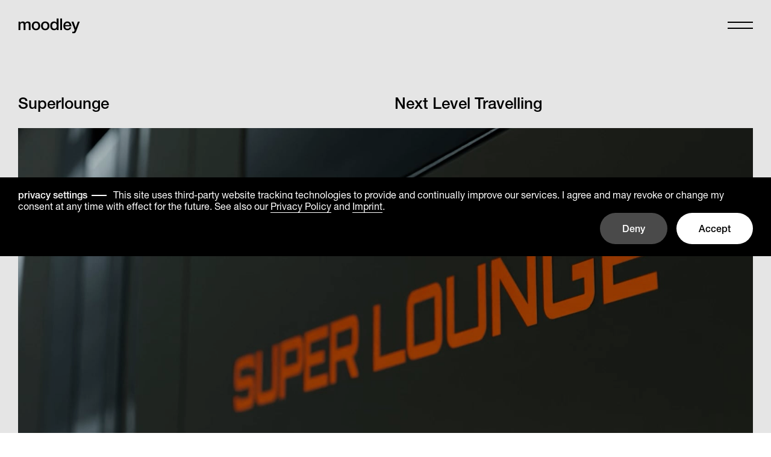

--- FILE ---
content_type: text/html
request_url: https://moodley.com/work/superlounge-industrial-design
body_size: 19433
content:
<!doctype html>
<html class="no-js" lang="de" style="--100vh:100vh;">

<head>
    <meta charset="utf-8">
    <meta http-equiv="X-UA-Compatible" content="IE=edge">
    <meta name="viewport" content="width=device-width, initial-scale=1, minimum-scale=1">
    <!--<meta http-equiv="Content-Security-Policy-Report-Only" content="default-src 'self'; script-src 'report-sample' 'self' 'unsafe-inline' https://app.usercentrics.eu/browser-ui/latest/loader.js https://cdn.speedcurve.com/js/lux.js https://connect.facebook.net/en_US/fbevents.js https://www.googletagmanager.com/gtm.js; style-src 'report-sample' 'self' 'unsafe-inline'; object-src 'none'; base-uri 'self'; connect-src 'self' https://api.usercentrics.eu https://region1.analytics.google.com https://www.google.com; font-src 'self' data:; frame-src 'self' https://www.facebook.com; img-src 'self' https://app.usercentrics.eu https://dev-moodley-com.imgix.net https://lux.speedcurve.com https://www.facebook.com; manifest-src 'self'; media-src 'self' https://dev-moodley-com.imgix.net; report-uri https://6399fe2d020ab56f33fc20df.endpoint.csper.io/?v=1; worker-src 'none';" >-->
    
    <title>Superlounge Mobility Design | moodley</title>
    <meta name="description" content="Mit dem Eisenbahnkonzept „Superlounge“ zeigen wir eine Lösungsmöglichkeit auf, um die Reisezeit gut für sich zu nutzen: zum Entspannen, Arbeiten oder zur Unterhaltung. Und die gute alte Bahn wäre nicht nur in Sachen Umweltbilanz überlegen, sondern auch sonst absolut konkurrenzfähig. ">
    <link rel="canonical" href="https://moodley.com/work/superlounge-industrial-design">
    <meta property="og:url" content="https://moodley.com/work/superlounge-industrial-design">
        <link rel='alternate' href="https://moodley.com/work/superlounge-industrial-design" hreflang="de-DE" >
        <link rel='alternate' href="https://moodley.com/en/work/next-level-travelling" hreflang="en-US" >
    <meta property="og:site_name" content="">
    <meta property="og:title" content="Superlounge Mobility Design | moodley">
    <meta property="og:description" content="Mit dem Eisenbahnkonzept „Superlounge“ zeigen wir eine Lösungsmöglichkeit auf, um die Reisezeit gut für sich zu nutzen: zum Entspannen, Arbeiten oder zur Unterhaltung. Und die gute alte Bahn wäre nicht nur in Sachen Umweltbilanz überlegen, sondern auch sonst absolut konkurrenzfähig. ">
    <meta property="og:type" content="website">
    <meta property="og:locale" content="de-DE">
    <meta name="twitter:card" content="summary">
<script type="application/ld+json">{"@context":"https://schema.org","@graph":[{"@type":"Person","@id":"https://moodley.com/#site-owner","url":"https://moodley.com/"},{"@type":"WebSite","url":"https://moodley.com/","publisher":{"@id":"https://moodley.com/#site-owner"},"@id":"https://moodley.com/#website","name":"Moodley"},{"@type":"WebPage","@id":"https://moodley.com/#web_page","url":"https://moodley.com/work/superlounge-industrial-design","name":"Superlounge Mobility Design | moodley","isPartOf":{"@id":"https://moodley.com/#website"},"inLanguage":"de-DE","datePublished":"2023-04-06T00:00:00+00:00","dateModified":"2023-04-06T00:00:00+00:00","breadcrumb":{"@type":"BreadcrumbList","itemListElement":[{"@type":"ListItem","position":1,"item":{"@type":"Thing","name":"Home","id":"https://moodley.com"}},{"@type":"ListItem","position":2,"item":{"@type":"Thing","name":"Work","id":"https://moodley.com/work"}},{"@type":"ListItem","position":3,"item":{"@type":"Thing","name":"Next Level Travelling","id":"https://moodley.com/work/superlounge-industrial-design"}}]}}]}</script>

    <link rel="alternate" href="https://moodley.com/work/superlounge-industrial-design" hreflang="x-default" />
    <link rel="apple-touch-icon" sizes="180x180" href="/favicons/apple-touch-icon.png">
    <link rel="icon" type="image/png" sizes="32x32" href="/favicons/favicon-32x32.png">
    <link rel="icon" type="image/png" sizes="16x16" href="/favicons/favicon-16x16.png">
    <link rel="manifest" href="/favicons/site.webmanifest">
    <link rel="mask-icon" href="/favicons/safari-pinned-tab.svg" color="#000000">
    <link rel="shortcut icon" href="/favicons/favicon.ico">
    <meta name="msapplication-TileColor" content="#ffffff">
    <meta name="msapplication-config" content="/favicons/browserconfig.xml">
    <meta name="theme-color" content="#ffffff">
    <link rel="preload" as="style" href="https://moodley.com/build/assets/main-C_7eDNJg.css" /><link rel="modulepreload" href="https://moodley.com/build/assets/main-DbuGaMN8.js" /><link rel="stylesheet" href="https://moodley.com/build/assets/main-C_7eDNJg.css" /><script type="module" src="https://moodley.com/build/assets/main-DbuGaMN8.js"></script>

    <script type="text/javascript">
        // Create dataLayer
        window.dataLayer = window.dataLayer || [];
        function gtag() {
            dataLayer.push(arguments);
        }

        // Set „denied" as default for both ad and analytics storage,
        gtag("consent", "default", {
            ad_storage: "denied",
            analytics_storage: "denied",
            wait_for_update: 2000 // Milliseconds to wait for update
        });

        // Enable ads data redaction by default [optional]
        gtag("set", "ads_data_redaction", true);
    </script>

    <!-- Google Tag Manager -->
    <script type="text/javascript">
        (function(w, d, s, l, i) {
            w[l] = w[l] || [];
            w[l].push({
                'gtm.start': new Date().getTime(),
                event: 'gtm.js'
            });
            var f = d.getElementsByTagName(s)[0],
                j = d.createElement(s),
                dl = l != 'dataLayer' ? '&l=' + l : '';
            j.defer = true;
            j.async = true;
            j.src =
                'https://www.googletagmanager.com/gtm.js?id=' + i + dl;
            f.parentNode.insertBefore(j, f);
        })(window, document, 'script', 'dataLayer', 'GTM-KWXFHF4');
    </script>

    <!-- Usercentrics -->
    <link rel="preconnect" href="//app.usercentrics.eu">
    <link rel="preconnect" href="//api.usercentrics.eu">
    <link rel="preload" href="//app.usercentrics.eu/browser-ui/latest/loader.js" as="script">
    <script id="usercentrics-cmp" data-settings-id="7t57QvYay" src="https://app.usercentrics.eu/browser-ui/latest/loader.js" async></script>

    <script type="application/javascript">
        var UC_UI_SUPPRESS_CMP_DISPLAY = true;
    </script>
</head>

<body class="section-work  font-hv relative">
    


    <div class="page-loader fixed">{{ partial:ui/loader/loader theme="dark" }}</div>
<div class="page-curtain fixed top-0 left-0 bottom-0 right-0 bg-black"></div>

    <div data-barba="wrapper">
    <div
        id="page-content-superlounge-industrial-design"
        class="page-content content-work relative"
        data-barba="container"
        data-barba-namespace=""
        data-is-home="0"
        data-body-class="section-work"

        data-template=""
        data-breadcrumb="work"
    >
   <header data-x-load="nav"
        class="js-nav header nav_main animate-in left-0 right-0 top-0 w-full z-10 "
        data-x-bind:class="menuOpen ? 'nav-open' : ''"
        >
  <div class="header-inner container mx-auto flex justify-between items-center h-full">
    <div class="nav_main__logo flex items-center text-medium">
      <a href="/">
        <svg class="w-auto h-28 lg:h-29" xmlns="http://www.w3.org/2000/svg" class="svg svg--logo" width="163" height="46" viewBox="0 0 163 46"><path fill="currentColor" d="M148.608 31.467l-.552 1.695a9.51 9.51 0 01-.466 1.272 3.83 3.83 0 01-.615.953 2.312 2.312 0 01-.91.615c-.367.141-.834.212-1.398.212-.396 0-.778-.036-1.145-.106a22.952 22.952 0 00-1.145-.191v4.069c1.103.169 2.218.254 3.348.254 1.271 0 2.314-.205 3.131-.615a6.021 6.021 0 002.042-1.652 10.24 10.24 0 001.386-2.395c.378-.904.763-1.851 1.155-2.839L162 9.642h-5.043L151.405 26h-.085l-5.722-16.358H140.3l8.308 21.825zm-8.73-9.62a12.568 12.568 0 00-.318-4.768c-.409-1.539-1.066-2.903-1.971-4.089a10.174 10.174 0 00-3.411-2.861c-1.371-.721-2.918-1.081-4.641-1.081-1.639 0-3.108.311-4.408.933a10.122 10.122 0 00-3.326 2.521c-.919 1.06-1.625 2.289-2.119 3.687a13.202 13.202 0 00-.741 4.429c0 1.695.232 3.249.698 4.662.467 1.413 1.158 2.627 2.077 3.644.918 1.018 2.041 1.809 3.369 2.374s2.854.847 4.577.847a11.89 11.89 0 003.412-.487 9.71 9.71 0 002.945-1.441 9.169 9.169 0 002.245-2.352c.621-.932 1.061-1.992 1.314-3.179h-4.577c-.424 1.216-1.067 2.127-1.928 2.734-.863.608-2 .911-3.412.911-1.017 0-1.893-.176-2.628-.53a5.2 5.2 0 01-1.822-1.419c-.48-.594-.841-1.286-1.081-2.077s-.359-1.61-.359-2.458h16.105zm-16.105-3.179c.027-.819.19-1.582.487-2.288a6.079 6.079 0 011.187-1.844 5.3 5.3 0 011.779-1.229c.692-.296 1.463-.445 2.311-.445.819 0 1.561.163 2.225.488a5.476 5.476 0 011.695 1.271c.466.523.833 1.138 1.102 1.844s.431 1.441.487 2.203h-11.273zm-13.01 12.884h4.831V1.293h-4.831v30.259zM89.679 17.927a7.568 7.568 0 011.06-2.543 5.874 5.874 0 011.908-1.822c.775-.467 1.729-.7 2.859-.7 1.865 0 3.341.678 4.429 2.035 1.088 1.356 1.633 3.249 1.633 5.679 0 .96-.121 1.9-.361 2.818s-.608 1.745-1.103 2.479a5.743 5.743 0 01-1.906 1.78c-.777.452-1.702.678-2.776.678-1.045 0-1.949-.212-2.712-.636A5.554 5.554 0 0190.824 26a7.577 7.577 0 01-1.103-2.415 10.738 10.738 0 01-.359-2.755c-.001-.989.105-1.956.317-2.903m16.549-16.634h-4.83v11.188h-.086a5.954 5.954 0 00-1.377-1.547 8.034 8.034 0 00-1.801-1.081 9.19 9.19 0 00-2.034-.614 11.722 11.722 0 00-2.076-.191 9.695 9.695 0 00-3.496.657c-1.146.438-2.162 1.123-3.053 2.056-.89.932-1.604 2.119-2.14 3.559-.537 1.441-.805 3.151-.805 5.128 0 1.639.212 3.172.635 4.599.424 1.427 1.06 2.663 1.908 3.708.847 1.046 1.913 1.872 3.199 2.479 1.285.607 2.789.911 4.514.911a9.613 9.613 0 003.94-.826c1.243-.551 2.189-1.462 2.841-2.734h.084v2.967h4.576V1.293zm-37.675 26.36a5.883 5.883 0 01-1.949-1.78 7.752 7.752 0 01-1.124-2.479 11.099 11.099 0 010-5.616 7.494 7.494 0 011.124-2.479 5.997 5.997 0 011.949-1.759c.791-.451 1.723-.678 2.797-.678s2.006.227 2.797.678a6.01 6.01 0 011.95 1.759 7.533 7.533 0 011.123 2.479 11.144 11.144 0 010 5.616 7.794 7.794 0 01-1.123 2.479 5.896 5.896 0 01-1.95 1.78c-.791.452-1.723.678-2.797.678s-2.006-.226-2.797-.678m7.48 3.624c1.37-.579 2.528-1.378 3.475-2.395.947-1.017 1.667-2.232 2.162-3.645.494-1.412.741-2.966.741-4.661 0-1.667-.247-3.207-.741-4.62-.495-1.412-1.215-2.627-2.162-3.645-.947-1.017-2.105-1.815-3.475-2.394-1.371-.579-2.931-.869-4.683-.869s-3.313.29-4.683.869c-1.371.579-2.529 1.377-3.475 2.394-.947 1.018-1.667 2.233-2.161 3.645-.495 1.413-.742 2.953-.742 4.62 0 1.695.247 3.249.742 4.661.494 1.413 1.214 2.628 2.161 3.645.946 1.017 2.104 1.816 3.475 2.395 1.37.578 2.931.868 4.683.868s3.312-.29 4.683-.868M44.27 27.653a5.896 5.896 0 01-1.95-1.78 7.772 7.772 0 01-1.123-2.479 11.099 11.099 0 010-5.616 7.513 7.513 0 011.123-2.479 6.01 6.01 0 011.95-1.759c.79-.451 1.723-.678 2.797-.678 1.073 0 2.006.227 2.797.678a5.997 5.997 0 011.949 1.759 7.515 7.515 0 011.124 2.479 11.144 11.144 0 010 5.616 7.774 7.774 0 01-1.124 2.479 5.883 5.883 0 01-1.949 1.78c-.791.452-1.724.678-2.797.678-1.074 0-2.007-.226-2.797-.678m7.48 3.624c1.37-.579 2.528-1.378 3.475-2.395.946-1.017 1.667-2.232 2.161-3.645.494-1.412.742-2.966.742-4.661 0-1.667-.248-3.207-.742-4.62-.494-1.412-1.215-2.627-2.161-3.645-.947-1.017-2.105-1.815-3.475-2.394-1.371-.579-2.932-.869-4.683-.869-1.752 0-3.313.29-4.683.869-1.371.579-2.529 1.377-3.475 2.394-.947 1.018-1.668 2.233-2.162 3.645-.494 1.413-.741 2.953-.741 4.62 0 1.695.247 3.249.741 4.661.494 1.413 1.215 2.628 2.162 3.645.946 1.017 2.104 1.816 3.475 2.395 1.37.578 2.931.868 4.683.868 1.751 0 3.312-.29 4.683-.868M1 31.552h4.831V18.541c0-.904.134-1.709.403-2.415.268-.706.621-1.3 1.059-1.78a4.493 4.493 0 013.327-1.484c1.469 0 2.48.389 3.03 1.166.551.777.827 1.928.827 3.454v14.07h4.831V18.711c0-1.865.367-3.306 1.102-4.323.734-1.017 1.921-1.526 3.56-1.526.932 0 1.667.142 2.204.424.536.283.939.686 1.208 1.208.268.523.43 1.144.487 1.865.056.72.085 1.519.085 2.394v12.799h4.831v-15.13c0-2.655-.643-4.548-1.928-5.679-1.286-1.129-3.087-1.695-5.404-1.695-1.61 0-2.952.325-4.026.975-1.074.65-2.02 1.54-2.839 2.67-.481-1.243-1.293-2.162-2.437-2.755a7.942 7.942 0 00-3.708-.89c-.876 0-1.653.092-2.331.276a7.211 7.211 0 00-1.801.741 6.49 6.49 0 00-1.42 1.145c-.424.452-.82.946-1.187 1.483h-.127V9.642H1v21.91z"/></svg>
      </a>
    </div>
    <div class="nav-wrapper container flex-col lg:grid-cols-12 lg:gap-x-30 justify-end lg:justify-start hidden pt-25 lg:pt-0"
         data-x-bind:class="menuOpen ? 'open' : ''"
         >
        <div class="nav_main__wrapper col-span-4 lg:col-span-12 grid-page h-full">
          <nav class="lg:order-2 col-span-4 lg:col-span-3 lg:col-start-6 xl:col-start-5 h-fit row-start-2" role="navigation">
            <ul class="nav space-y-10 lg:space-y-0 -mb-10 lg:-mb-15 animate-lines-in h-fit">
              
                <li class="nav-item outer relative pb-10 lg:pb-15">
                  <a
                    href="/about"
                    class="nav-link "
                  >
                    <span class="inner inline-block">About</span>
                  </a>
                  <span class="curtain bg-black z-10 absolute -bottom-4 w-full left-0"></span>
                </li>
              
                <li class="nav-item outer relative pb-10 lg:pb-15">
                  <a
                    href="/people"
                    class="nav-link "
                  >
                    <span class="inner inline-block">People</span>
                  </a>
                  <span class="curtain bg-black z-10 absolute -bottom-4 w-full left-0"></span>
                </li>
              
                <li class="nav-item outer relative pb-10 lg:pb-15">
                  <a
                    href="/work"
                    class="nav-link active "
                  >
                    <span class="inner inline-block">Work</span>
                  </a>
                  <span class="curtain bg-black z-10 absolute -bottom-4 w-full left-0"></span>
                </li>
              
                <li class="nav-item outer relative pb-10 lg:pb-15">
                  <a
                    href="/products"
                    class="nav-link "
                  >
                    <span class="inner inline-block">Products</span>
                  </a>
                  <span class="curtain bg-black z-10 absolute -bottom-4 w-full left-0"></span>
                </li>
              
                <li class="nav-item outer relative pb-10 lg:pb-15">
                  <a
                    href="/insights"
                    class="nav-link "
                  >
                    <span class="inner inline-block">Insights</span>
                  </a>
                  <span class="curtain bg-black z-10 absolute -bottom-4 w-full left-0"></span>
                </li>
              
                <li class="nav-item outer relative pb-10 lg:pb-15">
                  <a
                    href="/karriere"
                    class="nav-link "
                  >
                    <span class="inner inline-block">Career</span>
                  </a>
                  <span class="curtain bg-black z-10 absolute -bottom-4 w-full left-0"></span>
                </li>
              
            </ul>
          </nav>


          <div class="nav_main__contacts text-medium mt-auto lg:mt-11 mb-0 lg:order-1 col-span-4 lg:col-span-3 lg:flex lg:flex-col h-fit lg:row-start-2">
            <div class="mb-20 lg:mb-50 hidden lg:block">
              <h3 class="text-medium wide lg:mb-5">new business</h3>
              <a href="mailto:newbusiness@moodley.com" class="inline-block text-medium wide underline-animate underline-dark">newbusiness@moodley.com</a>
            </div>

            <div class="mb-20 lg:mb-50 hidden lg:block">
              <h3 class="text-medium wide lg:mb-5">press</h3>
              <a href="mailto:press@moodley.com" class="inline-block lg:mb-35 lg:mb-50 text-medium wide underline-animate">press@moodley.com</a>
            </div>
          </div>
        </div>

        <div class="nav-footer flex justify-between items-end col-span-4 lg:col-span-12 order-3 lg:pt-30">
            <a href="/kontakt" class="text-medium wide underline-animate block">contact us</a>
            <div class="js-locales nav_main__switcher">
            <div class="js-locale-selector nav_main__locale  w-full lg:text-right closed">
    <ul class="languages">
        
            <li class="active hidden">
                <a class="no-ajax-link no-prefetch text-medium wide underline-animate underline-dark" href="/work/superlounge-industrial-design">
                    <span class="pointer-events-none">de</span>
                </a>
            </li>
        
            <li class="inactive">
                <a class="no-ajax-link no-prefetch text-medium wide underline-animate underline-dark" href="/en/work/next-level-travelling">
                    <span class="pointer-events-none">en</span>
                </a>
            </li>
        
    </ul>
</div>

            </div>
        </div>
      </div>

    <button aria-label="Toggle navigation"
            data-x-on:click="handleToggleNav"
            data-x-on:mouseover="handleToggleHover"
            class="nav_main__toggle block js-overlay-trigger"
            data-x-bind:class="[menuOpen ? 'open' : '', hoverAnimation ? 'hover' : '']"
            >
    </button>
  </div>
</header>



        <main class="content mb-100 lg:mb-200 w-full bg-white">
            <section id="work-detail" class="work-detail pt-mobile-header md:pt-[155px]" data-x-load="workDetail">

  <hgroup data-x-ref="headlineContainer" class="work-detail__headline container grid-page text-medium font-medium mb-15 md:mb-25 animate-text">
    <h1 class="col-span-4 lg:col-span-6 xxxl:col-span-6 lg:col-start-7 xxxl:col-start-7 order-2">Next Level Travelling</h1>
    <h2 class="col-span-4 lg:col-span-4 order-1">Superlounge</h2>
  </hgroup>

  <div data-x-ref="imageContainer" class="work-detail__hero container relative">
    
      
      <div class="video uc-consent-section relative overflow-hidden aspect-w-16 aspect-h-9 bg-lightBorder lg:mb-100 mb-40">
        
        <span class="hero-video-url hidden" >https://vimeo.com/814502294</span>
        <div class="uc-image-overlay">
  <img data-x-bind:src="linkUrl" alt="" class="absolute lazyload no-blur z-10" loading="lazy" />
</div>

        <consent-blocked uc-service-id="HyEX5Nidi-m" style="display: contents;">
            <template class="blocked-content">
                <iframe
                data-src="https://player.vimeo.com/video/814502294?dnt=1?background=1&muted=1&loop=1&controls=0&autoplay=1&autopause=0"
                frameborder="0"
                allow="autoplay; fullscreen"
                class="video-iframe lazyload"
                allowfullscreen
                loading="lazy" data-vimeo-defer
                ></iframe>
        </template>
        <div class="uc-blocking-element uc-blocking-element uc-embedding-container h-full">
  <template class="uc-consent-banner">
    <div class="uc-embedding-wrapper flex md:flex-row flex-col justify-between md:items-center md:px-30 px-15 py-22 h-auto z-20">
      <div class="uc-info block md:w-8/12 w-full font-hv text-white md:mb-0 xs:mb-10 mb-25 md:text-15 text-14 leading-1.2">
        <b class="">video loading consent</b> <p>We need your consent to load this video. We use Vimeo to embed content. This service may collect data about your activities. Please read the details &amp; agree to use the service to view this content.</p>
      </div>
      <button
        data-x-on:click="window.consentBlockedUtils.consentGiven('HyEX5Nidi-m')"
        class="text-black bg-white hover:bg-greyLines transition-all font-hv rounded-full px-35 py-17 text-center accept-btn"
      >
        <span class="btn-label">
          Accept
        </span>
      </button>
    </div>
  </template>
</div>

      </consent-blocked>
      
    </div>

      
    
  </div>

  <div data-x-visible="sectionInOnIntersect" class="work-detail__intro container grid-page text-medium mb-50 lg:mb-100 animate-section-in">
    <h2
      class="col-span-4 lg:col-span-3 lg:col-start-1 lg:row-start-1 lg:row-span-1 order-2 lg:order-none mb-30 lg:mb-120 hidden lg:block"
    >
      
        Information
      
    </h2>

    <div class="col-span-4 lg:col-span-6 lg:col-start-7 lg:row-start-1 lg:row-span-1 order-1 lg:order-none">
      
      <div class="work-detail__intro-text pr-vw indent-50 lg:indent-80 mb-30 lg:mb-0">
        Damit Verkehrslösungen die Ansprüche der Zukunft erfüllen, müssen sie grundlegend neu gedacht werden. Die Frage ist nur: Wie? Ein Versuch der Annäherung.
      </div>
    </div>
    <div class="work-detail__readmore col-span-4 order-3 lg:order-none grid-page lg:col-span-12">
      <div
        class="work-detail__meta col-span-4 lg:col-start-1 lg:row-span-1 lg:pt-50 lg:mt-30 space-y-30 lg:space-y-65 lg:mb-0"
        data-x-bind:class="readmoreOpen ? 'mb-30' : 'mb-0'"
      >
        

        
          <div class="work-detail__meta--block">
            <h3 class="mb-15 lg:mb-30">Services</h3>
            <p>Trendanalyse &amp; Szenarios<br />
Research<br />
Mobility Design Exterieur<br />
Mobility Design Interior<br />
CAD, 3D-Modelling<br />
CMF – Color, Material, Finish<br />
CGI, Product Visuals &amp; Animation</p>

          </div>
        

        
          <div class="work-detail__meta--block">
            <h3 class="mb-15 lg:mb-30">Team</h3>
            <p>Daniel Huber<br />
Manuel Fröschl-Rossboth<br />
Tomas Maly<br />
Felix Rittmann<br />
Vinzenz Wörtl<br />
Georges Quiqueran-Beaujeu</p>

          </div>
        

        
      </div>

      <div class="work-detail__texts col-span-4 lg:col-span-6 lg:col-start-7 order-1 lg:order-none lg:mt-65">
        <div class="work-detail__blocks">
          
            <div class="work-detail__info-section mb-30  lg:mb-65">
              <h3 class="mb-15 lg:mb-30"></h3>
              <div class="pr-vw lg:indent-80"><p>Mobilität – die Möglichkeit der Menschen, sich möglichst frei über möglichst weite Strecken zu bewegen – ist eine der großen Herausforderungen unserer Zeit. Egal aus welchem Blickwinkel man es betrachtet. Schon ein flüchtiger Blick auf die Umweltbilanz zeigt: Pro Person und Kilometer ist ein voll besetzter Zug in Sachen Nachhaltigkeit kaum zu schlagen. Und dennoch: Das große Geld fließt in neue Verkehrskonzepte. Kaum verwunderlich, sollen diese „neuen“ Ideen den Transport doch auf eine neue Ebene heben.</p></div>
            </div>
          
            <div class="work-detail__info-section mb-30  lg:mb-65">
              <h3 class="mb-15 lg:mb-30">Need for Speed</h3>
              <div class="pr-vw lg:indent-80"><p>Bei fast allen neuen Entwicklungen geht es dabei um eines: Geschwindigkeit. Wer schneller von A nach B kommt, verbringt (Überraschung!) weniger Zeit unterwegs. Weniger Reisezeit = mehr Lebenszeit, lautet die Rechnung. Es gibt mittlerweile vielfältige Erfahrungen, die zeigen, dass Zeit in der Tat ein entscheidender Faktor für die Nutzungsfrequenz ist. Seit der Einführung des TGV zwischen Paris und Lyon etwa, sind die Flugverbindungen zwischen den beiden Städten etwa kaum mehr nachgefragt. Ähnliches versprach man sich von der Hochgeschwindigkeitsstrecke zwischen L.A. und San Francisco, einer der meistbeflogenen Routen der USA. Letztere wurde mittlerweile zugunsten des Hyperloop-Konzepts, das noch viel höhere Geschwindigkeiten verspricht, aufgegeben.</p></div>
            </div>
          
            <div class="work-detail__info-section mb-30  lg:mb-65">
              <h3 class="mb-15 lg:mb-30"></h3>
              <div class="pr-vw lg:indent-80"><p>Das Ganze hat aber auch einen nicht unwesentlichen Haken: Die entsprechenden Konzepte befinden sich einerseits großteils noch im Projektstadium und sind von einer Umsetzung teilweise noch weit entfernt. Der Hyperloop etwa kämpft noch mit Engineering-Challenges (etwa hinsichtlich Bauweise der Röhren, der Vakuumsiegel oder des Antriebs), wesentlichen Materialfragen und massiven Sicherheitsbedenken, von der Kostenfrage ganz zu schweigen. Die verschiedensten Flugtaxi-Umsetzungen haben ihrerseits den Beweis ihrer Praxistauglichkeit zwar noch nicht angetreten, lösen aber ganz bestimmt nicht das Problem des Massentransports – von regulatorischen Schwierigkeiten mal ganz abgesehen.</p></div>
            </div>
          
            <div class="work-detail__info-section mb-30  lg:mb-65">
              <h3 class="mb-15 lg:mb-30"></h3>
              <div class="pr-vw lg:indent-80"><p>Am erfolgversprechendsten erscheint da noch das Konzept der Magnetschwebebahn, die nach derzeitigem Stand der Technik in der Hochgeschwindigkeitsausführung rund 500 km/h erreichen wird. Wie hoch das Potenzial, der aufwendigen neuen Infrastruktur wirklich ist, wird sich allerdings noch zeigen.</p></div>
            </div>
          
            <div class="work-detail__info-section mb-30  lg:mb-65">
              <h3 class="mb-15 lg:mb-30">Also doch lieber: built for comfort?</h3>
              <div class="pr-vw lg:indent-80"><p>Gerade hier liegt der große Vorteil der Bahn. Trassen und Infrastruktur, Oberleitungen, Bahnhöfe, Depots etc. existieren bereits. Dennoch müsste wohl auch das Konzept des Zuges grundlegend überdacht werden. Und zwar vor allem von innen heraus. Mit dem Eisenbahnkonzept „Superlounge“ möchten wir von moodley genau eine solche Lösungsmöglichkeit aufzeigen, wie sie im öffentlichen Diskurs kaum oder gar nicht vorkommt. Zu langweilig ist wohl die Idee, die gute alte Eisenbahn in die Zukunft zu heben.</p></div>
            </div>
          
            <div class="work-detail__info-section mb-0  lg:mb-65">
              <h3 class="mb-15 lg:mb-30"></h3>
              <div class="pr-vw lg:indent-80"><p>Aber: Würden moderne Hochgeschwindigkeitszüge als Lebensräume, anstatt als Verkehrsmittel gestaltet werden, dann müsste die Gleichung: Weniger Reisezeit = mehr Lebenszeit gar nicht gelten. In großzügigen Räumen mit hochwertiger, komfortabler und vor allem individueller Gestaltung müsste das Leben nicht auf Pause geschaltet werden. So ließe sich die Zeit nutzen: zum Entspannen, Arbeiten oder zur Unterhaltung. Und die gute alte Bahn wäre nicht nur in Sachen Umweltbilanz überlegen, sondern auch sonst absolut konkurrenzfähig.</p></div>
            </div>
          
        </div>
        <button
          class="btn-read-more underline-animate col-span-4 lg:col-span-6 lg:col-start-7 lg:row-span-1 justify-self-start order-4 lg:order-none lg:mt-0"
          data-x-on:click="toggleReadmore"
          data-x-text="readmoreOpen ? 'read less' : 'read more'"
          data-x-bind:class="readmoreOpen ? 'mt-50' : 'mt-20'"
          >
        </button>
      </div>
    </div>
  </div>

  <div class="js-workdetail-scroll-trigger"></div>
  <div class="work-images container mx-auto mb-100 md:mb-150 lg:mb-200 overflow-hidden">
    
      <section class="section-fullscreen_video w-full mb-15 lg:mb-30" >
        
          <div data-x-visible="fullscreenVideo" class="fullscreen_video bg-lightBorder  animate-section-in">
  <div data-x-on:consent-blocked-content-shown="initVideo($event)">
    <span class="video-url hidden" >https://vimeo.com/814502317</span>
    
      <div class="uc-image-overlay">
  <img data-x-bind:src="linkUrl" alt="" class="absolute lazyload no-blur z-10" loading="lazy" />
</div>

    
    <consent-blocked uc-service-id="HyEX5Nidi-m" style="display: contents;">
      <template class="blocked-content">
        
        <iframe
          src="https://player.vimeo.com/video/814502317?dnt=1?background=1&muted=1&loop=1&controls=0&autoplay=1&autopause=0"
          frameborder="0"
          allow="autoplay; fullscreen; picture-in-picture"
          allowfullscreen
          loading="lazy"
          data-vimeo-defer
        >
        </iframe>
        
      </template>
      <div class="uc-blocking-element uc-blocking-element uc-embedding-container h-full">
  <template class="uc-consent-banner">
    <div class="uc-embedding-wrapper flex md:flex-row flex-col justify-between md:items-center md:px-30 px-15 py-22 h-auto z-20">
      <div class="uc-info block md:w-8/12 w-full font-hv text-white md:mb-0 xs:mb-10 mb-25 md:text-15 text-14 leading-1.2">
        <b class="">video loading consent</b> <p>We need your consent to load this video. We use Vimeo to embed content. This service may collect data about your activities. Please read the details &amp; agree to use the service to view this content.</p>
      </div>
      <button
        data-x-on:click="window.consentBlockedUtils.consentGiven('HyEX5Nidi-m')"
        class="text-black bg-white hover:bg-greyLines transition-all font-hv rounded-full px-35 py-17 text-center accept-btn"
      >
        <span class="btn-label">
          Accept
        </span>
      </button>
    </div>
  </template>
</div>

    </consent-blocked>
  </div>
</div>

        
    </section>
    
      <section class="section-full_width_image w-full mb-15 lg:mb-30" >
        
          <figure data-x-visible="sectionInOnIntersect" class="full-width-image animate-section-in ">
  
    <picture>
			<source
			sizes="calc((100vw / 12) * 12)"
									srcset="https://dev-moodley-com.imgix.net/work/moodley_katao_exterior_1.jpg?w=640&amp;h=418.30065359477&amp;q=90&amp;auto=format&amp;fit=crop 640w, https://dev-moodley-com.imgix.net/work/moodley_katao_exterior_1.jpg?w=768&amp;h=501.96078431373&amp;q=90&amp;auto=format&amp;fit=crop 768w, https://dev-moodley-com.imgix.net/work/moodley_katao_exterior_1.jpg?w=1024&amp;h=669.28104575163&amp;q=90&amp;auto=format&amp;fit=crop 1024w, https://dev-moodley-com.imgix.net/work/moodley_katao_exterior_1.jpg?w=1366&amp;h=892.81045751634&amp;q=90&amp;auto=format&amp;fit=crop 1366w, https://dev-moodley-com.imgix.net/work/moodley_katao_exterior_1.jpg?w=1600&amp;h=1045.7516339869&amp;q=90&amp;auto=format&amp;fit=crop 1600w, https://dev-moodley-com.imgix.net/work/moodley_katao_exterior_1.jpg?w=1920&amp;h=1254.9019607843&amp;q=90&amp;auto=format&amp;fit=crop 1920w"
					/>
		<img
		onload="this.style.backgroundColor='transparent';this.classList.remove('lazyload');this.classList.add('lazyloaded')"
		loading="lazy"
		height="1254.9019607843"
		width="1920"
    	src="[data-uri]"
				class="lazyload w-full"
		style="background-color: #7f819a;"
    	alt=""
    />
</picture>

  
  
    
    
        
    

</figure>

        
    </section>
    
      <section class="section-full_width_image w-full mb-15 lg:mb-30" >
        
          <figure data-x-visible="sectionInOnIntersect" class="full-width-image animate-section-in ">
  
    <picture>
			<source
			sizes="calc((100vw / 12) * 12)"
									srcset="https://dev-moodley-com.imgix.net/work/moodley_katao_exterior_2.jpg?w=640&amp;h=418.30065359477&amp;q=90&amp;auto=format&amp;fit=crop 640w, https://dev-moodley-com.imgix.net/work/moodley_katao_exterior_2.jpg?w=768&amp;h=501.96078431373&amp;q=90&amp;auto=format&amp;fit=crop 768w, https://dev-moodley-com.imgix.net/work/moodley_katao_exterior_2.jpg?w=1024&amp;h=669.28104575163&amp;q=90&amp;auto=format&amp;fit=crop 1024w, https://dev-moodley-com.imgix.net/work/moodley_katao_exterior_2.jpg?w=1366&amp;h=892.81045751634&amp;q=90&amp;auto=format&amp;fit=crop 1366w, https://dev-moodley-com.imgix.net/work/moodley_katao_exterior_2.jpg?w=1600&amp;h=1045.7516339869&amp;q=90&amp;auto=format&amp;fit=crop 1600w, https://dev-moodley-com.imgix.net/work/moodley_katao_exterior_2.jpg?w=1920&amp;h=1254.9019607843&amp;q=90&amp;auto=format&amp;fit=crop 1920w"
					/>
		<img
		onload="this.style.backgroundColor='transparent';this.classList.remove('lazyload');this.classList.add('lazyloaded')"
		loading="lazy"
		height="1254.9019607843"
		width="1920"
    	src="[data-uri]"
				class="lazyload w-full"
		style="background-color: #888797;"
    	alt=""
    />
</picture>

  
  
    
    
        
    

</figure>

        
    </section>
    
      <section class="section-full_width_image w-full mb-15 lg:mb-30" >
        
          <figure data-x-visible="sectionInOnIntersect" class="full-width-image animate-section-in ">
  
    <picture>
			<source
			sizes="calc((100vw / 12) * 12)"
									srcset="https://dev-moodley-com.imgix.net/work/moodley_katao_exterior_3.jpg?w=640&amp;h=418.30065359477&amp;q=90&amp;auto=format&amp;fit=crop 640w, https://dev-moodley-com.imgix.net/work/moodley_katao_exterior_3.jpg?w=768&amp;h=501.96078431373&amp;q=90&amp;auto=format&amp;fit=crop 768w, https://dev-moodley-com.imgix.net/work/moodley_katao_exterior_3.jpg?w=1024&amp;h=669.28104575163&amp;q=90&amp;auto=format&amp;fit=crop 1024w, https://dev-moodley-com.imgix.net/work/moodley_katao_exterior_3.jpg?w=1366&amp;h=892.81045751634&amp;q=90&amp;auto=format&amp;fit=crop 1366w, https://dev-moodley-com.imgix.net/work/moodley_katao_exterior_3.jpg?w=1600&amp;h=1045.7516339869&amp;q=90&amp;auto=format&amp;fit=crop 1600w, https://dev-moodley-com.imgix.net/work/moodley_katao_exterior_3.jpg?w=1920&amp;h=1254.9019607843&amp;q=90&amp;auto=format&amp;fit=crop 1920w"
					/>
		<img
		onload="this.style.backgroundColor='transparent';this.classList.remove('lazyload');this.classList.add('lazyloaded')"
		loading="lazy"
		height="1254.9019607843"
		width="1920"
    	src="[data-uri]"
				class="lazyload w-full"
		style="background-color: #9c9db1;"
    	alt=""
    />
</picture>

  
  
    
    
        
    

</figure>

        
    </section>
    
      <section class="section-full_width_image w-full mb-15 lg:mb-30" >
        
          <figure data-x-visible="sectionInOnIntersect" class="full-width-image animate-section-in ">
  
    <picture>
			<source
			sizes="calc((100vw / 12) * 12)"
									srcset="https://dev-moodley-com.imgix.net/work/moodley_katao_interior_3.jpg?w=640&amp;h=418.30065359477&amp;q=90&amp;auto=format&amp;fit=crop 640w, https://dev-moodley-com.imgix.net/work/moodley_katao_interior_3.jpg?w=768&amp;h=501.96078431373&amp;q=90&amp;auto=format&amp;fit=crop 768w, https://dev-moodley-com.imgix.net/work/moodley_katao_interior_3.jpg?w=1024&amp;h=669.28104575163&amp;q=90&amp;auto=format&amp;fit=crop 1024w, https://dev-moodley-com.imgix.net/work/moodley_katao_interior_3.jpg?w=1366&amp;h=892.81045751634&amp;q=90&amp;auto=format&amp;fit=crop 1366w, https://dev-moodley-com.imgix.net/work/moodley_katao_interior_3.jpg?w=1600&amp;h=1045.7516339869&amp;q=90&amp;auto=format&amp;fit=crop 1600w, https://dev-moodley-com.imgix.net/work/moodley_katao_interior_3.jpg?w=1920&amp;h=1254.9019607843&amp;q=90&amp;auto=format&amp;fit=crop 1920w"
					/>
		<img
		onload="this.style.backgroundColor='transparent';this.classList.remove('lazyload');this.classList.add('lazyloaded')"
		loading="lazy"
		height="1254.9019607843"
		width="1920"
    	src="[data-uri]"
				class="lazyload w-full"
		style="background-color: #333331;"
    	alt=""
    />
</picture>

  
  
    
    
        
    

</figure>

        
    </section>
    
      <section class="section-full_width_container_2elements w-full mb-15 lg:mb-30" >
        
          <div data-x-visible="fullWidthContainerTwoElements" class="block-2col flex animate-section-in">
    <span class="video-url-left hidden" ></span>
    <span class="video-url-right hidden" ></span>
    
    <div class="uc-blocking-element uc-embedding-container h-full w-full">
        <div class="uc-image-overlay half-video space-x-30">
            
                <div class="w-full h-full">
                    
                            <picture>
			<source
			sizes="(min-width: 1024px) calc((100vw - 50px) / 12 * 6), (min-width: 1440px) calc(1390px / 12 * 6), calc(((100vw - 50px) / 12 ) * 12)"
									srcset="https://dev-moodley-com.imgix.net/moodley_katao_interior_4.jpg?w=640&amp;h=360&amp;q=90&amp;auto=format&amp;fit=crop 640w, https://dev-moodley-com.imgix.net/moodley_katao_interior_4.jpg?w=768&amp;h=432&amp;q=90&amp;auto=format&amp;fit=crop 768w, https://dev-moodley-com.imgix.net/moodley_katao_interior_4.jpg?w=1024&amp;h=576&amp;q=90&amp;auto=format&amp;fit=crop 1024w, https://dev-moodley-com.imgix.net/moodley_katao_interior_4.jpg?w=1366&amp;h=768.375&amp;q=90&amp;auto=format&amp;fit=crop 1366w, https://dev-moodley-com.imgix.net/moodley_katao_interior_4.jpg?w=1600&amp;h=900&amp;q=90&amp;auto=format&amp;fit=crop 1600w, https://dev-moodley-com.imgix.net/moodley_katao_interior_4.jpg?w=1920&amp;h=1080&amp;q=90&amp;auto=format&amp;fit=crop 1920w"
					/>
		<img
		onload="this.style.backgroundColor='transparent';this.classList.remove('lazyload');this.classList.add('lazyloaded')"
		loading="lazy"
		height="1440"
		width="2560"
    	src="[data-uri]"
				class="lazyload w-full"
		style="background-color: #010000;"
    	alt="Innenraum eines Zuges mit orangefarbenen Sitzen und einem Tisch zwischen zwei Sitzen."
    />
</picture>

                    
                    
                </div>
            

            
                <div class="w-full h-full">
                    
                            <picture>
			<source
			sizes="(min-width: 1024px) calc((100vw - 50px) / 12 * 6), (min-width: 1440px) calc(1390px / 12 * 6), calc(((100vw - 50px) / 12 ) * 12)"
									srcset="https://dev-moodley-com.imgix.net/moodley_katao_interior_5.jpg?w=640&amp;h=360&amp;q=90&amp;auto=format&amp;fit=crop 640w, https://dev-moodley-com.imgix.net/moodley_katao_interior_5.jpg?w=768&amp;h=432&amp;q=90&amp;auto=format&amp;fit=crop 768w, https://dev-moodley-com.imgix.net/moodley_katao_interior_5.jpg?w=1024&amp;h=576&amp;q=90&amp;auto=format&amp;fit=crop 1024w, https://dev-moodley-com.imgix.net/moodley_katao_interior_5.jpg?w=1366&amp;h=768.375&amp;q=90&amp;auto=format&amp;fit=crop 1366w, https://dev-moodley-com.imgix.net/moodley_katao_interior_5.jpg?w=1600&amp;h=900&amp;q=90&amp;auto=format&amp;fit=crop 1600w, https://dev-moodley-com.imgix.net/moodley_katao_interior_5.jpg?w=1920&amp;h=1080&amp;q=90&amp;auto=format&amp;fit=crop 1920w"
					/>
		<img
		onload="this.style.backgroundColor='transparent';this.classList.remove('lazyload');this.classList.add('lazyloaded')"
		loading="lazy"
		height="1440"
		width="2560"
    	src="[data-uri]"
				class="lazyload w-full"
		style="background-color: #000000;"
    	alt="Ein orangefarbener Sitzplatz in der Nähe eines Fensters und eines Tisches."
    />
</picture>

                    
                    
                </div>
            
        </div>
    
</div>

        
    </section>
    
      <section class="section-full_width_image w-full mb-15 lg:mb-30" >
        
          <figure data-x-visible="sectionInOnIntersect" class="full-width-image animate-section-in ">
  
    <picture>
			<source
			sizes="calc((100vw / 12) * 12)"
									srcset="https://dev-moodley-com.imgix.net/work/moodley_maglev_bild_6.png?w=640&amp;h=418.30065359477&amp;q=90&amp;auto=format&amp;fit=crop 640w, https://dev-moodley-com.imgix.net/work/moodley_maglev_bild_6.png?w=768&amp;h=501.96078431373&amp;q=90&amp;auto=format&amp;fit=crop 768w, https://dev-moodley-com.imgix.net/work/moodley_maglev_bild_6.png?w=1024&amp;h=669.28104575163&amp;q=90&amp;auto=format&amp;fit=crop 1024w, https://dev-moodley-com.imgix.net/work/moodley_maglev_bild_6.png?w=1366&amp;h=892.81045751634&amp;q=90&amp;auto=format&amp;fit=crop 1366w, https://dev-moodley-com.imgix.net/work/moodley_maglev_bild_6.png?w=1600&amp;h=1045.7516339869&amp;q=90&amp;auto=format&amp;fit=crop 1600w, https://dev-moodley-com.imgix.net/work/moodley_maglev_bild_6.png?w=1920&amp;h=1254.9019607843&amp;q=90&amp;auto=format&amp;fit=crop 1920w"
					/>
		<img
		onload="this.style.backgroundColor='transparent';this.classList.remove('lazyload');this.classList.add('lazyloaded')"
		loading="lazy"
		height="1254.9019607843"
		width="1920"
    	src="[data-uri]"
				class="lazyload w-full"
		style="background-color: #f8f6f4;"
    	alt=""
    />
</picture>

  
  
    
    
        
    

</figure>

        
    </section>
    
      <section class="section-full_width_container_2elements w-full mb-15 lg:mb-30" >
        
          <div data-x-visible="fullWidthContainerTwoElements" class="block-2col flex animate-section-in">
    <span class="video-url-left hidden" ></span>
    <span class="video-url-right hidden" ></span>
    
    <div class="uc-blocking-element uc-embedding-container h-full w-full">
        <div class="uc-image-overlay half-video space-x-30">
            
                <div class="w-full h-full">
                    
                            <picture>
			<source
			sizes="(min-width: 1024px) calc((100vw - 50px) / 12 * 6), (min-width: 1440px) calc(1390px / 12 * 6), calc(((100vw - 50px) / 12 ) * 12)"
									srcset="https://dev-moodley-com.imgix.net/moodley_maglev_bild_7.png?w=640&amp;h=360&amp;q=90&amp;auto=format&amp;fit=crop 640w, https://dev-moodley-com.imgix.net/moodley_maglev_bild_7.png?w=768&amp;h=432&amp;q=90&amp;auto=format&amp;fit=crop 768w, https://dev-moodley-com.imgix.net/moodley_maglev_bild_7.png?w=1024&amp;h=576&amp;q=90&amp;auto=format&amp;fit=crop 1024w, https://dev-moodley-com.imgix.net/moodley_maglev_bild_7.png?w=1366&amp;h=768.375&amp;q=90&amp;auto=format&amp;fit=crop 1366w, https://dev-moodley-com.imgix.net/moodley_maglev_bild_7.png?w=1600&amp;h=900&amp;q=90&amp;auto=format&amp;fit=crop 1600w, https://dev-moodley-com.imgix.net/moodley_maglev_bild_7.png?w=1920&amp;h=1080&amp;q=90&amp;auto=format&amp;fit=crop 1920w"
					/>
		<img
		onload="this.style.backgroundColor='transparent';this.classList.remove('lazyload');this.classList.add('lazyloaded')"
		loading="lazy"
		height="1080"
		width="1920"
    	src="[data-uri]"
				class="lazyload w-full"
		style="background-color: #ffffff;"
    	alt="Frau sitzt in weiß-schwarzen Zugsitzen in gelbem Pullover."
    />
</picture>

                    
                    
                </div>
            

            
                <div class="w-full h-full">
                    
                            <picture>
			<source
			sizes="(min-width: 1024px) calc((100vw - 50px) / 12 * 6), (min-width: 1440px) calc(1390px / 12 * 6), calc(((100vw - 50px) / 12 ) * 12)"
									srcset="https://dev-moodley-com.imgix.net/moodley_maglevblacktopclose_bild_8.png?w=640&amp;h=360&amp;q=90&amp;auto=format&amp;fit=crop 640w, https://dev-moodley-com.imgix.net/moodley_maglevblacktopclose_bild_8.png?w=768&amp;h=432&amp;q=90&amp;auto=format&amp;fit=crop 768w, https://dev-moodley-com.imgix.net/moodley_maglevblacktopclose_bild_8.png?w=1024&amp;h=576&amp;q=90&amp;auto=format&amp;fit=crop 1024w, https://dev-moodley-com.imgix.net/moodley_maglevblacktopclose_bild_8.png?w=1366&amp;h=768.375&amp;q=90&amp;auto=format&amp;fit=crop 1366w, https://dev-moodley-com.imgix.net/moodley_maglevblacktopclose_bild_8.png?w=1600&amp;h=900&amp;q=90&amp;auto=format&amp;fit=crop 1600w, https://dev-moodley-com.imgix.net/moodley_maglevblacktopclose_bild_8.png?w=1920&amp;h=1080&amp;q=90&amp;auto=format&amp;fit=crop 1920w"
					/>
		<img
		onload="this.style.backgroundColor='transparent';this.classList.remove('lazyload');this.classList.add('lazyloaded')"
		loading="lazy"
		height="1440"
		width="2560"
    	src="[data-uri]"
				class="lazyload w-full"
		style="background-color: #6a6b81;"
    	alt="Nahaufnahme eines Moodley-Zuges, der auf einer Strecke mit Schnee fährt. Text: &quot;No Step&quot;, &quot;Check Oil&quot;, &quot;12000&quot;."
    />
</picture>

                    
                    
                </div>
            
        </div>
    
</div>

        
    </section>
    
  </div>
</section>

<section data-x-load="threeColSlider" class="teaser-three-col container grid-page lg:mb-0 animate-section-in  overflow-x-hidden" >
  <header class="flex justify-between mb-15 lg:mb-25 text-medium font-medium lowercase col-span-4 lg:col-span-12">
    <h2></h2>
    
</header>

  <div class="teaser-3-col__slider swiper overflow-hidden col-span-4 lg:col-span-12 w-full">
    <div class="swiper-wrapper">
      
        <a href="/work/heinz-schauperl-logistics-branding" class="swiper-slide">
          <figure>
              <div class="mb-20 overflow-hidden">
              
                  <picture>
			<source
			sizes="(min-width: 768px) calc((100vw - 50px) / 12 * 3), (min-width: 1440px) calc(1390px / 12 * 3), calc(((100vw - 50px) / 12 ) * 12)"
									srcset="https://dev-moodley-com.imgix.net/work/heinz-schauperl-logistics-branding/moodley_schauperl_branding_digital_ver.jpg?w=640&amp;h=853.33333333333&amp;q=90&amp;auto=format&amp;fit=crop 640w, https://dev-moodley-com.imgix.net/work/heinz-schauperl-logistics-branding/moodley_schauperl_branding_digital_ver.jpg?w=768&amp;h=1024&amp;q=90&amp;auto=format&amp;fit=crop 768w, https://dev-moodley-com.imgix.net/work/heinz-schauperl-logistics-branding/moodley_schauperl_branding_digital_ver.jpg?w=1024&amp;h=1365.3333333333&amp;q=90&amp;auto=format&amp;fit=crop 1024w, https://dev-moodley-com.imgix.net/work/heinz-schauperl-logistics-branding/moodley_schauperl_branding_digital_ver.jpg?w=1366&amp;h=1821.3333333333&amp;q=90&amp;auto=format&amp;fit=crop 1366w, https://dev-moodley-com.imgix.net/work/heinz-schauperl-logistics-branding/moodley_schauperl_branding_digital_ver.jpg?w=1600&amp;h=2133.3333333333&amp;q=90&amp;auto=format&amp;fit=crop 1600w, https://dev-moodley-com.imgix.net/work/heinz-schauperl-logistics-branding/moodley_schauperl_branding_digital_ver.jpg?w=1920&amp;h=2560&amp;q=90&amp;auto=format&amp;fit=crop 1920w"
					/>
		<img
		onload="this.style.backgroundColor='transparent';this.classList.remove('lazyload');this.classList.add('lazyloaded')"
		loading="lazy"
		height="2560"
		width="1920"
    	src="[data-uri]"
				class="lazyload w-full portrait transition-transform ease-in-out duration-900"
		style="background-color: #dddddb;"
    	alt=""
    />
</picture>

              
              </div>
              <figcaption class="text-small-fl">
                  <span class="block">Heinz Schauperl Logistics</span>
                  <span>Transformation of a logistics company</span>
              </figcaption>
          </figure>
        </a>
      
        <a href="/work/dtm-electric-industrial-design" class="swiper-slide">
          <figure>
              <div class="mb-20 overflow-hidden">
              
                  <picture>
			<source
			sizes="(min-width: 768px) calc((100vw - 50px) / 12 * 3), (min-width: 1440px) calc(1390px / 12 * 3), calc(((100vw - 50px) / 12 ) * 12)"
									srcset="https://dev-moodley-com.imgix.net/work/moodley_dtm_intro_ver.jpg?w=640&amp;h=853.33333333333&amp;q=90&amp;auto=format&amp;fit=crop 640w, https://dev-moodley-com.imgix.net/work/moodley_dtm_intro_ver.jpg?w=768&amp;h=1024&amp;q=90&amp;auto=format&amp;fit=crop 768w, https://dev-moodley-com.imgix.net/work/moodley_dtm_intro_ver.jpg?w=1024&amp;h=1365.3333333333&amp;q=90&amp;auto=format&amp;fit=crop 1024w, https://dev-moodley-com.imgix.net/work/moodley_dtm_intro_ver.jpg?w=1366&amp;h=1821.3333333333&amp;q=90&amp;auto=format&amp;fit=crop 1366w, https://dev-moodley-com.imgix.net/work/moodley_dtm_intro_ver.jpg?w=1600&amp;h=2133.3333333333&amp;q=90&amp;auto=format&amp;fit=crop 1600w, https://dev-moodley-com.imgix.net/work/moodley_dtm_intro_ver.jpg?w=1920&amp;h=2560&amp;q=90&amp;auto=format&amp;fit=crop 1920w"
					/>
		<img
		onload="this.style.backgroundColor='transparent';this.classList.remove('lazyload');this.classList.add('lazyloaded')"
		loading="lazy"
		height="2560"
		width="1920"
    	src="[data-uri]"
				class="lazyload w-full portrait transition-transform ease-in-out duration-900"
		style="background-color: #010101;"
    	alt=""
    />
</picture>

              
              </div>
              <figcaption class="text-small-fl">
                  <span class="block">DTM</span>
                  <span>Transforming racing for the electric age</span>
              </figcaption>
          </figure>
        </a>
      
        <a href="/work/oebb-railjet-cityjet" class="swiper-slide">
          <figure>
              <div class="mb-20 overflow-hidden">
              
                  <picture>
			<source
			sizes="(min-width: 768px) calc((100vw - 50px) / 12 * 3), (min-width: 1440px) calc(1390px / 12 * 3), calc(((100vw - 50px) / 12 ) * 12)"
									srcset="https://dev-moodley-com.imgix.net/work/moodley_brand_identity-oebbrailjet-P.jpg?w=640&amp;h=853.33333333333&amp;q=90&amp;auto=format&amp;fit=crop 640w, https://dev-moodley-com.imgix.net/work/moodley_brand_identity-oebbrailjet-P.jpg?w=768&amp;h=1024&amp;q=90&amp;auto=format&amp;fit=crop 768w, https://dev-moodley-com.imgix.net/work/moodley_brand_identity-oebbrailjet-P.jpg?w=1024&amp;h=1365.3333333333&amp;q=90&amp;auto=format&amp;fit=crop 1024w, https://dev-moodley-com.imgix.net/work/moodley_brand_identity-oebbrailjet-P.jpg?w=1366&amp;h=1821.3333333333&amp;q=90&amp;auto=format&amp;fit=crop 1366w, https://dev-moodley-com.imgix.net/work/moodley_brand_identity-oebbrailjet-P.jpg?w=1600&amp;h=2133.3333333333&amp;q=90&amp;auto=format&amp;fit=crop 1600w, https://dev-moodley-com.imgix.net/work/moodley_brand_identity-oebbrailjet-P.jpg?w=1920&amp;h=2560&amp;q=90&amp;auto=format&amp;fit=crop 1920w"
					/>
		<img
		onload="this.style.backgroundColor='transparent';this.classList.remove('lazyload');this.classList.add('lazyloaded')"
		loading="lazy"
		height="2560"
		width="1920"
    	src="[data-uri]"
				class="lazyload w-full portrait transition-transform ease-in-out duration-900"
		style="background-color: #b5bfc2;"
    	alt=""
    />
</picture>

              
              </div>
              <figcaption class="text-small-fl">
                  <span class="block">ÖBB Railjet / Cityjet</span>
                  <span>Mobility design for Austria's railways</span>
              </figcaption>
          </figure>
        </a>
      
    </div>
  </div>
</section>

<script type="application/ld+json">
  {
    "@context": "https://schema.org",
    "@type": "CreativeWork",
    "copyrightHolder": {
      "@type": "Organization",
      "name": "Moodley Design Group"
    },
    "mainEntityOfPage": {
      "@type": "WebPage",
      "@id": "/work"
    },
    "name": "Next Level Travelling",
    "datePublished": "",
    "description": "Damit Verkehrslösungen die Ansprüche der Zukunft erfüllen, müssen sie grundlegend neu gedacht werden. Die Frage ist nur: Wie? Ein Versuch der Annäherung.",
    "genre": "",
    "publisher": {
      "@type": "Organization",
      "name": "Moodley Design Group"
    }, 
    "image": "https://dev-moodley-com.imgix.net/work/moodley_superlounge_preview.jpg"
  }
</script>

        </main>
        
            <footer class="footer">

 <div class="footer-top__wrapper bg-black">
    <div class="footer-top container pt-40 pb-40 lg:py-30 overflow-hidden text-white">

        <div class="grid grid-cols-4 lg:grid-cols-12 gap-x-15 lg:gap-x-30 mb-75 lg:mb-235">
            <h3 class="col-span-4 lg:col-span-2 mb-25 lg:mb-0">
            <a href="/" class="block w-100 lg:w-auto lg:h-30">
                <svg class="w-full h-auto lg:w-auto lg:h-full" xmlns="http://www.w3.org/2000/svg" class="svg svg--logo" width="163" height="46" viewBox="0 0 163 46"><path fill="currentColor" d="M148.608 31.467l-.552 1.695a9.51 9.51 0 01-.466 1.272 3.83 3.83 0 01-.615.953 2.312 2.312 0 01-.91.615c-.367.141-.834.212-1.398.212-.396 0-.778-.036-1.145-.106a22.952 22.952 0 00-1.145-.191v4.069c1.103.169 2.218.254 3.348.254 1.271 0 2.314-.205 3.131-.615a6.021 6.021 0 002.042-1.652 10.24 10.24 0 001.386-2.395c.378-.904.763-1.851 1.155-2.839L162 9.642h-5.043L151.405 26h-.085l-5.722-16.358H140.3l8.308 21.825zm-8.73-9.62a12.568 12.568 0 00-.318-4.768c-.409-1.539-1.066-2.903-1.971-4.089a10.174 10.174 0 00-3.411-2.861c-1.371-.721-2.918-1.081-4.641-1.081-1.639 0-3.108.311-4.408.933a10.122 10.122 0 00-3.326 2.521c-.919 1.06-1.625 2.289-2.119 3.687a13.202 13.202 0 00-.741 4.429c0 1.695.232 3.249.698 4.662.467 1.413 1.158 2.627 2.077 3.644.918 1.018 2.041 1.809 3.369 2.374s2.854.847 4.577.847a11.89 11.89 0 003.412-.487 9.71 9.71 0 002.945-1.441 9.169 9.169 0 002.245-2.352c.621-.932 1.061-1.992 1.314-3.179h-4.577c-.424 1.216-1.067 2.127-1.928 2.734-.863.608-2 .911-3.412.911-1.017 0-1.893-.176-2.628-.53a5.2 5.2 0 01-1.822-1.419c-.48-.594-.841-1.286-1.081-2.077s-.359-1.61-.359-2.458h16.105zm-16.105-3.179c.027-.819.19-1.582.487-2.288a6.079 6.079 0 011.187-1.844 5.3 5.3 0 011.779-1.229c.692-.296 1.463-.445 2.311-.445.819 0 1.561.163 2.225.488a5.476 5.476 0 011.695 1.271c.466.523.833 1.138 1.102 1.844s.431 1.441.487 2.203h-11.273zm-13.01 12.884h4.831V1.293h-4.831v30.259zM89.679 17.927a7.568 7.568 0 011.06-2.543 5.874 5.874 0 011.908-1.822c.775-.467 1.729-.7 2.859-.7 1.865 0 3.341.678 4.429 2.035 1.088 1.356 1.633 3.249 1.633 5.679 0 .96-.121 1.9-.361 2.818s-.608 1.745-1.103 2.479a5.743 5.743 0 01-1.906 1.78c-.777.452-1.702.678-2.776.678-1.045 0-1.949-.212-2.712-.636A5.554 5.554 0 0190.824 26a7.577 7.577 0 01-1.103-2.415 10.738 10.738 0 01-.359-2.755c-.001-.989.105-1.956.317-2.903m16.549-16.634h-4.83v11.188h-.086a5.954 5.954 0 00-1.377-1.547 8.034 8.034 0 00-1.801-1.081 9.19 9.19 0 00-2.034-.614 11.722 11.722 0 00-2.076-.191 9.695 9.695 0 00-3.496.657c-1.146.438-2.162 1.123-3.053 2.056-.89.932-1.604 2.119-2.14 3.559-.537 1.441-.805 3.151-.805 5.128 0 1.639.212 3.172.635 4.599.424 1.427 1.06 2.663 1.908 3.708.847 1.046 1.913 1.872 3.199 2.479 1.285.607 2.789.911 4.514.911a9.613 9.613 0 003.94-.826c1.243-.551 2.189-1.462 2.841-2.734h.084v2.967h4.576V1.293zm-37.675 26.36a5.883 5.883 0 01-1.949-1.78 7.752 7.752 0 01-1.124-2.479 11.099 11.099 0 010-5.616 7.494 7.494 0 011.124-2.479 5.997 5.997 0 011.949-1.759c.791-.451 1.723-.678 2.797-.678s2.006.227 2.797.678a6.01 6.01 0 011.95 1.759 7.533 7.533 0 011.123 2.479 11.144 11.144 0 010 5.616 7.794 7.794 0 01-1.123 2.479 5.896 5.896 0 01-1.95 1.78c-.791.452-1.723.678-2.797.678s-2.006-.226-2.797-.678m7.48 3.624c1.37-.579 2.528-1.378 3.475-2.395.947-1.017 1.667-2.232 2.162-3.645.494-1.412.741-2.966.741-4.661 0-1.667-.247-3.207-.741-4.62-.495-1.412-1.215-2.627-2.162-3.645-.947-1.017-2.105-1.815-3.475-2.394-1.371-.579-2.931-.869-4.683-.869s-3.313.29-4.683.869c-1.371.579-2.529 1.377-3.475 2.394-.947 1.018-1.667 2.233-2.161 3.645-.495 1.413-.742 2.953-.742 4.62 0 1.695.247 3.249.742 4.661.494 1.413 1.214 2.628 2.161 3.645.946 1.017 2.104 1.816 3.475 2.395 1.37.578 2.931.868 4.683.868s3.312-.29 4.683-.868M44.27 27.653a5.896 5.896 0 01-1.95-1.78 7.772 7.772 0 01-1.123-2.479 11.099 11.099 0 010-5.616 7.513 7.513 0 011.123-2.479 6.01 6.01 0 011.95-1.759c.79-.451 1.723-.678 2.797-.678 1.073 0 2.006.227 2.797.678a5.997 5.997 0 011.949 1.759 7.515 7.515 0 011.124 2.479 11.144 11.144 0 010 5.616 7.774 7.774 0 01-1.124 2.479 5.883 5.883 0 01-1.949 1.78c-.791.452-1.724.678-2.797.678-1.074 0-2.007-.226-2.797-.678m7.48 3.624c1.37-.579 2.528-1.378 3.475-2.395.946-1.017 1.667-2.232 2.161-3.645.494-1.412.742-2.966.742-4.661 0-1.667-.248-3.207-.742-4.62-.494-1.412-1.215-2.627-2.161-3.645-.947-1.017-2.105-1.815-3.475-2.394-1.371-.579-2.932-.869-4.683-.869-1.752 0-3.313.29-4.683.869-1.371.579-2.529 1.377-3.475 2.394-.947 1.018-1.668 2.233-2.162 3.645-.494 1.413-.741 2.953-.741 4.62 0 1.695.247 3.249.741 4.661.494 1.413 1.215 2.628 2.162 3.645.946 1.017 2.104 1.816 3.475 2.395 1.37.578 2.931.868 4.683.868 1.751 0 3.312-.29 4.683-.868M1 31.552h4.831V18.541c0-.904.134-1.709.403-2.415.268-.706.621-1.3 1.059-1.78a4.493 4.493 0 013.327-1.484c1.469 0 2.48.389 3.03 1.166.551.777.827 1.928.827 3.454v14.07h4.831V18.711c0-1.865.367-3.306 1.102-4.323.734-1.017 1.921-1.526 3.56-1.526.932 0 1.667.142 2.204.424.536.283.939.686 1.208 1.208.268.523.43 1.144.487 1.865.056.72.085 1.519.085 2.394v12.799h4.831v-15.13c0-2.655-.643-4.548-1.928-5.679-1.286-1.129-3.087-1.695-5.404-1.695-1.61 0-2.952.325-4.026.975-1.074.65-2.02 1.54-2.839 2.67-.481-1.243-1.293-2.162-2.437-2.755a7.942 7.942 0 00-3.708-.89c-.876 0-1.653.092-2.331.276a7.211 7.211 0 00-1.801.741 6.49 6.49 0 00-1.42 1.145c-.424.452-.82.946-1.187 1.483h-.127V9.642H1v21.91z"/></svg>
            </a>
            </h3>
            <h4 class="col-span-3 lg:col-span-6 lg:col-start-5 text-medium font-medium">pushing brands and companies further</h4>
        </div>

        <div class="lg:grid lg:grid-cols-12 lg:gap-x-30 lg:items-end">

            <div class="lg:col-span-2 text-small space-y-25 mb-100 lg:mb-5">
            
                
                
                    <div>
                        <span>Graz</span>
                        <div class="space-y-10">
                        
                            <address class="not-italic">
                                <span class="block">Nikolaiplatz 5</span>
                                <span class="block">8020 Graz</span>
                                <span class="block"></span>
                            </address>
                        
                        </div>
                    </div>
                
                    <div>
                        <span>Wien</span>
                        <div class="space-y-10">
                        
                            <address class="not-italic">
                                <span class="block">Lehargasse 7</span>
                                <span class="block">1060 Wien</span>
                                <span class="block">Österreich</span>
                            </address>
                        
                        </div>
                    </div>
                
                    <div>
                        <span>München</span>
                        <div class="space-y-10">
                        
                            <address class="not-italic">
                                <span class="block">Rumfordstraße 34</span>
                                <span class="block">80469 München</span>
                                <span class="block">Deutschland</span>
                            </address>
                        
                        </div>
                    </div>
                
                
            
            </div>

            <nav class="links lg:col-span-6 lg:col-start-5 lg:flex mb-25 lg:mb-0 text-small">
            <ul class="footer-nav lg:flex lg:space-x-55">
                
                <li class="lg:flex lg:items-end pb-4 lg:pb-0">
                    
                        <a href="/kontakt" class="nav-link pb-4">kontakt</a>
                    
                </li>
                
                <li class="lg:flex lg:items-end pb-4 lg:pb-0">
                    
                        <a href="/impressum" class="nav-link pb-4">impressum</a>
                    
                </li>
                
                <li class="lg:flex lg:items-end pb-4 lg:pb-0">
                    
                        <a href="/datenschutz" class="nav-link pb-4">datenschutz</a>
                    
                </li>
                
                <li class="lg:flex lg:items-end pb-4 lg:pb-0">
                    
                        <a href="/whistleblowing" class="nav-link pb-4">whistleblowing</a>
                    
                </li>
                
                <li class="lg:flex lg:items-end pb-4 lg:pb-0">
                    
                        <button class="nav-button text-left lg:text-center pb-4" onClick="if(window.UC_UI!==undefined)window.UC_UI.showSecondLayer()">privatsphäre</button>
                    
                </li>
                
            </ul>
            </nav>

            <nav class="social-links lg:col-span-1 xl:col-span-2">
            <ul class="flex lg:flex-col xl:flex-row lg:justify-end space-x-10 lg:space-y-10 lg:space-x-0 xl:space-y-0 xl:space-x-10 lg:h-20 lg:items-end xl:items-center">
                
                <li class="">
                    <a href="https://www.instagram.com/moodley_design/" class="block" target="_blank">
                    
                            <svg class="inline-block text-greyDark hover:text-white transition ease-in-out duration-300" xmlns="http://www.w3.org/2000/svg" width="50" height="50" fill="none"><circle opacity="1" cx="25" cy="25" r="24.5" stroke="currentColor"/><path d="M25.265 17.669c2.474 0 2.767.009 3.744.054.587.007 1.17.115 1.72.319.402.148.766.385 1.065.693.308.299.545.663.693 1.065.204.551.312 1.133.319 1.721.045.977.054 1.27.054 3.743s-.009 2.767-.054 3.744a5.122 5.122 0 0 1-.319 1.721 2.862 2.862 0 0 1-.693 1.065 2.866 2.866 0 0 1-1.065.693 5.116 5.116 0 0 1-1.72.319c-.977.044-1.27.054-3.744.054s-2.767-.01-3.744-.054a5.116 5.116 0 0 1-1.72-.319 2.872 2.872 0 0 1-1.065-.693 2.872 2.872 0 0 1-.693-1.065 5.122 5.122 0 0 1-.319-1.721c-.045-.977-.054-1.27-.054-3.744s.009-2.766.054-3.743c.007-.588.115-1.17.319-1.721.149-.402.385-.766.693-1.065a2.872 2.872 0 0 1 1.065-.693 5.116 5.116 0 0 1 1.72-.319c.977-.045 1.27-.054 3.744-.054Zm0-1.669c-2.516 0-2.832.01-3.82.056a6.78 6.78 0 0 0-2.249.43 4.548 4.548 0 0 0-1.641 1.069 4.524 4.524 0 0 0-1.068 1.641c-.27.72-.416 1.48-.431 2.249-.045.988-.056 1.3-.056 3.819s.011 2.832.056 3.82a6.8 6.8 0 0 0 .431 2.249 4.532 4.532 0 0 0 1.068 1.641 4.548 4.548 0 0 0 1.641 1.069c.72.27 1.48.415 2.249.43.988.045 1.3.056 3.82.056 2.52 0 2.832-.011 3.82-.056a6.806 6.806 0 0 0 2.249-.43 4.548 4.548 0 0 0 1.641-1.069 4.532 4.532 0 0 0 1.068-1.641 6.8 6.8 0 0 0 .431-2.249c.045-.988.056-1.3.056-3.82 0-2.52-.011-2.831-.056-3.819a6.794 6.794 0 0 0-.431-2.249 4.524 4.524 0 0 0-1.068-1.641 4.548 4.548 0 0 0-1.641-1.069 6.78 6.78 0 0 0-2.249-.43c-.988-.046-1.3-.056-3.82-.056Z" fill="#fff"/><path d="M25.265 20.508a4.758 4.758 0 1 0 0 9.516 4.758 4.758 0 0 0 0-9.516Zm0 7.846a3.088 3.088 0 1 1 0-6.176 3.088 3.088 0 0 1 0 6.176ZM31.322 20.323a1.112 1.112 0 1 1-2.223 0 1.112 1.112 0 0 1 2.223 0Z" fill="#fff"/></svg>
                    
                    </a>
                </li>
                
                <li class="">
                    <a href="https://www.behance.net/moodley" class="block" target="_blank">
                    
                            <svg class="inline-block text-greyDark hover:text-white transition ease-in-out duration-300" xmlns="http://www.w3.org/2000/svg" width="50" height="50" fill="none"><circle opacity="1" cx="25" cy="25" r="24.5" stroke="currentColor"/><path d="M33.333 20.833H27.5v-1.666h5.833v1.666Zm1.439 8.334c-.369 1.08-1.691 2.5-4.251 2.5-2.562 0-4.637-1.441-4.637-4.73 0-3.258 1.938-4.933 4.555-4.933 2.569 0 4.137 1.485 4.48 3.688.064.422.09.99.079 1.784h-6.69c.109 2.676 2.903 2.76 3.824 1.69h2.64Zm-6.405-3.334h4.137c-.087-1.289-.946-1.849-2.064-1.849-1.222 0-1.898.64-2.073 1.85Zm-7.979 5.824H15V19.184h5.794c4.564.068 4.65 4.537 2.267 5.755 2.884 1.05 2.98 6.718-2.673 6.718Zm-2.888-7.49h2.987c2.09 0 2.421-2.5-.26-2.5H17.5v2.5Zm2.826 2.5H17.5v2.513h2.784c2.546 0 2.39-2.513.042-2.513Z" fill="#fff"/></svg>
                    
                    </a>
                </li>
                
                <li class="">
                    <a href="https://www.linkedin.com/company/moodley/" class="block" target="_blank">
                    
                            <svg class="inline-block text-greyDark hover:text-white transition ease-in-out duration-300" xmlns="http://www.w3.org/2000/svg" width="50" height="50" fill="none"><circle opacity="1" cx="25" cy="25" r="24.5" stroke="currentColor"/><path d="M25.994 21.827v1.572c.272-.467.63-.878 1.056-1.21.383-.295.828-.5 1.3-.6a4.655 4.655 0 0 1 2.648.227 3.019 3.019 0 0 1 1.78 1.866c.26.674.4 1.388.416 2.11.025 1.649.034 3.3.045 4.946.005.829 0 1.659 0 2.488v.259h-3.39v-.258c0-2.116.01-4.231-.007-6.346a2.742 2.742 0 0 0-.456-1.6 1.27 1.27 0 0 0-.9-.53 1.957 1.957 0 0 0-1.453.257 1.977 1.977 0 0 0-.818 1.5c-.07.666-.088 1.34-.093 2.01-.012 1.569 0 3.136 0 4.7v.262h-3.38V21.827h3.252ZM20.652 33.502h-3.38V21.82h3.38v11.682ZM20.922 18.111a2.04 2.04 0 0 1-1.96 2.111 2.04 2.04 0 0 1-1.96-2.111A2.04 2.04 0 0 1 18.961 16a2.04 2.04 0 0 1 1.96 2.111Z" fill="#fff"/></svg>
                    
                    </a>
                </li>
                
            </ul>
            </nav>

        </div>

    </div>
  </div>
  <div class="footer-bottom">
    <section
  data-x-visible="newsletterSignup"
  class="newsletter-sign-up page-block grid-page gap-y-20 container py-35"
>
    <h2 class="xxl:col-span-3 col-span-4 text-50 lg:text-55 leading-1.1 lg:leading-1.2 tracking-tight">
        stay tuned
    </h2>

    <div class="form-wrapper grid col-span-4 lg:col-span-12 xxl:col-span-8 xxl:col-start-5">
        <form method="POST" action="https://moodley.com/!/forms/newsletter_sign_up_de" id="newsletter-sign-up" novalidate="true" data-x-show="!success" data-x-ref="form" class="grid"><input type="hidden" name="_token" value="STATAMIC_CSRF_TOKEN" autocomplete="off">
            <input type="text" name="lastname" class="mia-hp" />

            <div class="step step--0 grid grid-cols-4 gap-y-20 lg:grid-cols-8 gap-x-30">
                
                    
                        <div class="col-span-4 lg:col-span-3 lg:self-center">
                        <div class="input inline-block w-full" data-x-bind:class="{ 'error': error.first_name }"><label
        
            for="first_name"
        
        class="sr-only"
    >First Name</label><div class="input-wrapper relative"><input
            type="text"
            placeholder="First name"
            data-x-model="first_name"
            id="first_name"
            name="first_name"
            class="w-full pl-25 pr-50 py-16 lowercase text-small placeholder-black placeholder-opacity-25 rounded-full border border-grey focus:border-black active:border-black transition-colors duration-300 ease-in-out"
        ><span
            data-x-cloak
            data-x-show="error.first_name"
            data-x-transition:enter="transition ease-out duration-300"
            data-x-transition:enter-start="opacity-0"
            data-x-transition:enter-end="opacity-100"
            data-x-transition:leave="transition ease-in duration-300"
            data-x-transition:leave-start="opacity-100"
            data-x-transition:leave-end="opacity-0"
            class="pointer-events-none absolute right-15 top-1/2 -translate-y-1/2 transition-opacity"
        ><svg class="w-30 text-error" xmlns="http://www.w3.org/2000/svg" fill="none" viewBox="0 0 29 13"><path d="m19.44 2.08-9.36 9.36M10.08 2.08l9.36 9.36" stroke="currentcolor" stroke-width="1.95"/></svg></span></div></div>
                        </div>
                    

                    
                
                    

                    
                        <div class="col-span-4 lg:col-span-3 lg:self-center">
                        <div class="input inline-block w-full" data-x-bind:class="{ 'error': error.email }"><label
        
            for="email"
        
        class="sr-only"
    >Email Address</label><div class="input-wrapper relative"><input
            type="email"
            placeholder="Email address"
            data-x-model="email"
            id="email"
            name="email"
            class="w-full pl-25 pr-50 py-16 lowercase text-small placeholder-black placeholder-opacity-25 rounded-full border border-grey focus:border-black active:border-black transition-colors duration-300 ease-in-out"
        ><span
            data-x-cloak
            data-x-show="error.email"
            data-x-transition:enter="transition ease-out duration-300"
            data-x-transition:enter-start="opacity-0"
            data-x-transition:enter-end="opacity-100"
            data-x-transition:leave="transition ease-in duration-300"
            data-x-transition:leave-start="opacity-100"
            data-x-transition:leave-end="opacity-0"
            class="pointer-events-none absolute right-15 top-1/2 -translate-y-1/2 transition-opacity"
        ><svg class="w-30 text-error" xmlns="http://www.w3.org/2000/svg" fill="none" viewBox="0 0 29 13"><path d="m19.44 2.08-9.36 9.36M10.08 2.08l9.36 9.36" stroke="currentcolor" stroke-width="1.95"/></svg></span></div></div>
                        </div>
                    
                
                    

                    
                

                <div class="col-span-2 self-center">
                    <div class="btn--primary btn-label--up relative button-fill">

  
    <button
    data-x-on:click.prevent='submit'
    
    type="submit"
    class="relative lowercase"
    >
  

    <span class="btn-label">
      <span>
        subscribe now
      </span>
  </span>

 
    </button>
  

  <video
    data-x-load="gifVideo"
    muted
    loop
    playsinline
    autoplay
    class="absolute top-1/2 left-0 right-0 -translate-y-2/4 z-0 lazyload"
    >
      <source data-src="https://dev-moodley-com.imgix.net/globals/color_gradient_06-1668417331.mp4?fm=webm" type="video/webm">
      <source data-src="https://dev-moodley-com.imgix.net/globals/color_gradient_06-1668417331.mp4?fm=mp4" type="video/mp4">
  </video>
</div>

                </div>
            </div>

            <div aria-hidden="true" class="step step--1 lg:grid lg:grid-cols-8 lg:gap-x-30">
                
                    
                
                    
                
                    
                        <div class="lg:col-span-6 lg:self-center mt-15 lg:mt-0">
                        <fieldset class="checkbox-group"><legend class="sr-only">Consent</legend><div><div
    class="checkbox"
    data-x-bind:class="{ 'error': error.consent }"
><input
        type="checkbox"
        id="consent"
        name="consent[]"
        data-x-model="consent"
        checked=""
    /><label for="consent" class="flex items-start select-none"><span class="icon mr-20 lg:mr-15"><svg class="w-20 lg:w-24" xmlns="http://www.w3.org/2000/svg" viewBox="0 0 20 20"><path class="checkbox-border" stroke="currentcolor" fill="#FFF" stroke-width="2" d="M1 1h18v18H1z"/><path class="checkbox-tick" stroke-width="1.563" stroke="white" stroke-linecap="square" d="M15 7l-6.875 7L5 10.818"/></svg></span>

        <span class="label flex-1 text-small"><p>Ich akzeptiere die <a href="/datenschutz">Datenschutzbestimmungen</a></p></span></label></div><br></div></fieldset>
                        </div>
                    
                

                <div class="lg:col-span-2 lg:self-center mt-30 lg:mt-0">
                    <div data-x-ref="signUpButton" class="btn--primary btn--primary-no-hover btn-label--up lg:w-full relative">
                        <button class="lowercase" data-x-on:click.prevent="submit" data-x-on:mouseleave="onSignUpButtonLeave" type="submit">
                            <span class="btn-label">
                                <span>
                                    subscribe now
                                </span>
                                <span aria-hidden="true">
                                    subscribe now
                                </span>
                            </span>
                        </button>
                        <video
                                data-x-load="gifVideo"
                                muted
                                loop
                                playsinline
                                autoplay
                                class="absolute top-1/2 left-0 right-0 -translate-y-2/4 -z-1 lazyload"
                                >
                                <source data-src="https://dev-moodley-com.imgix.net/globals/color_gradient_06-1668417331.mp4?fm=webm" type="video/webm">
                                <source data-src="https://dev-moodley-com.imgix.net/globals/color_gradient_06-1668417331.mp4?fm=mp4" type="video/mp4">
                            </video>
                    </div>
                </div>
            </div>

            <div class="grid grid-cols-4 lg:grid-cols-8 gap-x-30">
                <ul class="col-span-4 lg:col-span-8">
                    <template data-x-for="(item, index) in apiError" data-x-bind:key="index">
                        <li class="block mt-10 text-small text-error" data-x-text="item"></li>
                    </template>
                </ul>
            </div>

        </form>

        <div data-x-ref="successMessage" data-x-show="success" data-x-cloak class="success-msg flex flex-col justify-center mt-15 lg:mt-0 text-small">
            <p>Nice! Welcome to the fam!</p><p>A confirmation email has been sent.</p>
        </div>
    </div>

</section

  </div>

</footer>

        
    </div>

    <div class="js-debug-grid debug-grid">
  <div class="container">
    <div class="grid-cols-8 gap-x-25 grid lg:hidden">
      <div class="col-span-1"><span>1</span></div>
      <div class="col-span-1"><span>2</span></div>
      <div class="col-span-1"><span>3</span></div>
      <div class="col-span-1"><span>4</span></div>
      <div class="col-span-1"><span>5</span></div>
      <div class="col-span-1"><span>6</span></div>
      <div class="col-span-1"><span>7</span></div>
      <div class="col-span-1"><span>8</span></div>
    </div>
    <div class="grid-cols-12 gap-x-25 hidden lg:grid">
      <div class="col-span-1"><span>1</span></div>
      <div class="col-span-1"><span>2</span></div>
      <div class="col-span-1"><span>3</span></div>
      <div class="col-span-1"><span>4</span></div>
      <div class="col-span-1"><span>5</span></div>
      <div class="col-span-1"><span>6</span></div>
      <div class="col-span-1"><span>7</span></div>
      <div class="col-span-1"><span>8</span></div>
      <div class="col-span-1"><span>9</span></div>
      <div class="col-span-1"><span>10</span></div>
      <div class="col-span-1"><span>11</span></div>
      <div class="col-span-1"><span>12</span></div>
    </div>
  </div>
</div>

    <script type='text/javascript'>
  /* <![CDATA[ */
  var page_params = {
      "lang":"default",
      "current_template": "",
  };
  /* ]]> */
</script>

    <mia-uc-banner style="display: contents;" class="uc-banner-content w-full">
        <dialog open onload="this.showModal()" class="uc-container container w-full items-center max-w-none py-20">
        <div class="uc-info col-span-4 lg:col-span-7 mb-25 lg:mb-0">
            <b>privacy settings</b> <p>This site uses third-party website tracking technologies to provide and continually improve our services. I agree and may revoke or change my consent at any time with effect for the future. See also our <a href="/datenschutz">Privacy Policy</a> and <a href="/impressum">Imprint</a>.</p>
        </div>
        <div class="flex space-x-15 col-span-4 lg:col-span-5 md:justify-end">
            <mia-uc-deny class="w-full md:w-auto">
                <template>
                <button role="button" class="uc-deny-all-button w-full md:w-auto">Deny</button>
                </template>
            </mia-uc-deny>
            <mia-uc-accept class="w-full md:w-auto">
                <template>
                <button type="button" class="uc-accept-all-button w-full md:w-auto">Accept</button>
                </template>
            </mia-uc-accept>
        </div>
        </dialog>
    </mia-uc-banner>



    

    </div>
<script>(function() {
    function createMap() {
        var map = {};
        var els = document.getElementsByClassName('nocache');
        for (var i = 0; i < els.length; i++) {
            var section = els[i].getAttribute('data-nocache');
            map[section] = els[i];
        }
        return map;
    }

    var map = createMap();

    fetch('/!/nocache', {
        method: 'POST',
        headers: { 'Content-Type': 'application/json' },
        body: JSON.stringify({
            url: window.location.href.split('#')[0],
            sections: Object.keys(map)
        })
    })
    .then((response) => response.json())
    .then((data) => {
        map = createMap(); // Recreate map in case the DOM changed.

        const regions = data.regions;
        for (var key in regions) {
            if (map[key]) map[key].outerHTML = regions[key];
        }

        for (const input of document.querySelectorAll('input[value="STATAMIC_CSRF_TOKEN"]')) {
            input.value = data.csrf;
        }

        for (const meta of document.querySelectorAll('meta[content="STATAMIC_CSRF_TOKEN"]')) {
            meta.content = data.csrf;
        }

        for (const input of document.querySelectorAll('script[data-csrf="STATAMIC_CSRF_TOKEN"]')) {
            input.setAttribute('data-csrf', data.csrf);
        }

        if (window.hasOwnProperty('livewire_token')) {
            window.livewire_token = data.csrf
        }

        if (window.hasOwnProperty('livewireScriptConfig')) {
            window.livewireScriptConfig.csrf = data.csrf
        }

        document.dispatchEvent(new CustomEvent('statamic:nocache.replaced', { detail: data }));
    });
})();</script></body>
</html>


--- FILE ---
content_type: text/html; charset=UTF-8
request_url: https://player.vimeo.com/video/814502317?dnt=1?background=1&muted=1&loop=1&controls=0&autoplay=1&autopause=0
body_size: 6311
content:
<!DOCTYPE html>
<html lang="en">
<head>
  <meta charset="utf-8">
  <meta name="viewport" content="width=device-width,initial-scale=1,user-scalable=yes">
  
  <link rel="canonical" href="https://player.vimeo.com/video/814502317">
  <meta name="googlebot" content="noindex,indexifembedded">
  
  
  <title>moodley_MagLev_Animation on Vimeo</title>
  <style>
      body, html, .player, .fallback {
          overflow: hidden;
          width: 100%;
          height: 100%;
          margin: 0;
          padding: 0;
      }
      .fallback {
          
              background-color: transparent;
          
      }
      .player.loading { opacity: 0; }
      .fallback iframe {
          position: fixed;
          left: 0;
          top: 0;
          width: 100%;
          height: 100%;
      }
  </style>
  <link rel="modulepreload" href="https://f.vimeocdn.com/p/4.46.25/js/player.module.js" crossorigin="anonymous">
  <link rel="modulepreload" href="https://f.vimeocdn.com/p/4.46.25/js/vendor.module.js" crossorigin="anonymous">
  <link rel="preload" href="https://f.vimeocdn.com/p/4.46.25/css/player.css" as="style">
</head>

<body>


<div class="vp-placeholder">
    <style>
        .vp-placeholder,
        .vp-placeholder-thumb,
        .vp-placeholder-thumb::before,
        .vp-placeholder-thumb::after {
            position: absolute;
            top: 0;
            bottom: 0;
            left: 0;
            right: 0;
        }
        .vp-placeholder {
            visibility: hidden;
            width: 100%;
            max-height: 100%;
            height: calc(1440 / 2560 * 100vw);
            max-width: calc(2560 / 1440 * 100vh);
            margin: auto;
        }
        .vp-placeholder-carousel {
            display: none;
            background-color: #000;
            position: absolute;
            left: 0;
            right: 0;
            bottom: -60px;
            height: 60px;
        }
    </style>

    

    

    <div class="vp-placeholder-thumb"></div>
    <div class="vp-placeholder-carousel"></div>
    <script>function placeholderInit(t,h,d,s,n,o){var i=t.querySelector(".vp-placeholder"),v=t.querySelector(".vp-placeholder-thumb");if(h){var p=function(){try{return window.self!==window.top}catch(a){return!0}}(),w=200,y=415,r=60;if(!p&&window.innerWidth>=w&&window.innerWidth<y){i.style.bottom=r+"px",i.style.maxHeight="calc(100vh - "+r+"px)",i.style.maxWidth="calc("+n+" / "+o+" * (100vh - "+r+"px))";var f=t.querySelector(".vp-placeholder-carousel");f.style.display="block"}}if(d){var e=new Image;e.onload=function(){var a=n/o,c=e.width/e.height;if(c<=.95*a||c>=1.05*a){var l=i.getBoundingClientRect(),g=l.right-l.left,b=l.bottom-l.top,m=window.innerWidth/g*100,x=window.innerHeight/b*100;v.style.height="calc("+e.height+" / "+e.width+" * "+m+"vw)",v.style.maxWidth="calc("+e.width+" / "+e.height+" * "+x+"vh)"}i.style.visibility="visible"},e.src=s}else i.style.visibility="visible"}
</script>
    <script>placeholderInit(document,  false ,  false , "https://i.vimeocdn.com/video/1647988072-713f0eb83d84fde7a5250d0d76810f41bd0669b882a141de0e8eb6291f2c0858-d?mw=80\u0026q=85",  2560 ,  1440 );</script>
</div>

<div id="player" class="player"></div>
<script>window.playerConfig = {"cdn_url":"https://f.vimeocdn.com","vimeo_api_url":"api.vimeo.com","request":{"files":{"dash":{"cdns":{"akfire_interconnect_quic":{"avc_url":"https://vod-adaptive-ak.vimeocdn.com/exp=1768458852~acl=%2Fd7003e5a-97e0-4b30-8927-f82239359a94%2Fpsid%3Dd3535e612eeace3f81fadb80beaacf0fb5d2a0f5edf8561a6d270bb0ef2b5a5d%2F%2A~hmac=765dc411fed6df27f4108ca584fd6c68725f7d6a349f67f09a6900cc60f4b140/d7003e5a-97e0-4b30-8927-f82239359a94/psid=d3535e612eeace3f81fadb80beaacf0fb5d2a0f5edf8561a6d270bb0ef2b5a5d/v2/playlist/av/primary/prot/cXNyPTE/playlist.json?omit=av1-hevc\u0026pathsig=8c953e4f~-IFJz7MpBgk5sGl3vAW1Vtl4PRryA1fXet4qfhzLKV8\u0026qsr=1\u0026r=dXM%3D\u0026rh=2DAEgG","origin":"gcs","url":"https://vod-adaptive-ak.vimeocdn.com/exp=1768458852~acl=%2Fd7003e5a-97e0-4b30-8927-f82239359a94%2Fpsid%3Dd3535e612eeace3f81fadb80beaacf0fb5d2a0f5edf8561a6d270bb0ef2b5a5d%2F%2A~hmac=765dc411fed6df27f4108ca584fd6c68725f7d6a349f67f09a6900cc60f4b140/d7003e5a-97e0-4b30-8927-f82239359a94/psid=d3535e612eeace3f81fadb80beaacf0fb5d2a0f5edf8561a6d270bb0ef2b5a5d/v2/playlist/av/primary/prot/cXNyPTE/playlist.json?pathsig=8c953e4f~-IFJz7MpBgk5sGl3vAW1Vtl4PRryA1fXet4qfhzLKV8\u0026qsr=1\u0026r=dXM%3D\u0026rh=2DAEgG"},"fastly_skyfire":{"avc_url":"https://skyfire.vimeocdn.com/1768458852-0x32188099e2fa3f3a7d3620e62d238bc629d2afa7/d7003e5a-97e0-4b30-8927-f82239359a94/psid=d3535e612eeace3f81fadb80beaacf0fb5d2a0f5edf8561a6d270bb0ef2b5a5d/v2/playlist/av/primary/prot/cXNyPTE/playlist.json?omit=av1-hevc\u0026pathsig=8c953e4f~-IFJz7MpBgk5sGl3vAW1Vtl4PRryA1fXet4qfhzLKV8\u0026qsr=1\u0026r=dXM%3D\u0026rh=2DAEgG","origin":"gcs","url":"https://skyfire.vimeocdn.com/1768458852-0x32188099e2fa3f3a7d3620e62d238bc629d2afa7/d7003e5a-97e0-4b30-8927-f82239359a94/psid=d3535e612eeace3f81fadb80beaacf0fb5d2a0f5edf8561a6d270bb0ef2b5a5d/v2/playlist/av/primary/prot/cXNyPTE/playlist.json?pathsig=8c953e4f~-IFJz7MpBgk5sGl3vAW1Vtl4PRryA1fXet4qfhzLKV8\u0026qsr=1\u0026r=dXM%3D\u0026rh=2DAEgG"}},"default_cdn":"akfire_interconnect_quic","separate_av":true,"streams":[{"profile":"d0b41bac-2bf2-4310-8113-df764d486192","id":"578ad4f3-3247-4c87-be5a-dbe3af957202","fps":30,"quality":"240p"},{"profile":"f9e4a5d7-8043-4af3-b231-641ca735a130","id":"afae3429-6ddd-442e-9d33-0b574d1f109d","fps":30,"quality":"540p"},{"profile":"c3347cdf-6c91-4ab3-8d56-737128e7a65f","id":"b930ff41-f654-4b65-b124-2f33b7bcd2b9","fps":30,"quality":"360p"},{"profile":"3df7c5aa-d9f3-4581-930f-f61ddf6e7738","id":"cbbb0216-9f3a-4e21-9007-7aca98aeb606","fps":30,"quality":"1440p"},{"profile":"f3f6f5f0-2e6b-4e90-994e-842d1feeabc0","id":"85789167-1e4f-46df-89a4-940daf01633b","fps":30,"quality":"720p"},{"profile":"5ff7441f-4973-4241-8c2e-976ef4a572b0","id":"7d88e1b5-5496-4001-9c11-e97aec4157cd","fps":30,"quality":"1080p"}],"streams_avc":[{"profile":"f3f6f5f0-2e6b-4e90-994e-842d1feeabc0","id":"85789167-1e4f-46df-89a4-940daf01633b","fps":30,"quality":"720p"},{"profile":"5ff7441f-4973-4241-8c2e-976ef4a572b0","id":"7d88e1b5-5496-4001-9c11-e97aec4157cd","fps":30,"quality":"1080p"},{"profile":"d0b41bac-2bf2-4310-8113-df764d486192","id":"578ad4f3-3247-4c87-be5a-dbe3af957202","fps":30,"quality":"240p"},{"profile":"f9e4a5d7-8043-4af3-b231-641ca735a130","id":"afae3429-6ddd-442e-9d33-0b574d1f109d","fps":30,"quality":"540p"},{"profile":"c3347cdf-6c91-4ab3-8d56-737128e7a65f","id":"b930ff41-f654-4b65-b124-2f33b7bcd2b9","fps":30,"quality":"360p"},{"profile":"3df7c5aa-d9f3-4581-930f-f61ddf6e7738","id":"cbbb0216-9f3a-4e21-9007-7aca98aeb606","fps":30,"quality":"1440p"}]},"hls":{"cdns":{"akfire_interconnect_quic":{"avc_url":"https://vod-adaptive-ak.vimeocdn.com/exp=1768458852~acl=%2Fd7003e5a-97e0-4b30-8927-f82239359a94%2Fpsid%3Dd3535e612eeace3f81fadb80beaacf0fb5d2a0f5edf8561a6d270bb0ef2b5a5d%2F%2A~hmac=765dc411fed6df27f4108ca584fd6c68725f7d6a349f67f09a6900cc60f4b140/d7003e5a-97e0-4b30-8927-f82239359a94/psid=d3535e612eeace3f81fadb80beaacf0fb5d2a0f5edf8561a6d270bb0ef2b5a5d/v2/playlist/av/primary/prot/cXNyPTE/playlist.m3u8?omit=av1-hevc-opus\u0026pathsig=8c953e4f~kwzD8iMFxoL0daHdtSIPW3uOYSz9F02pnSvnoUYbEzY\u0026qsr=1\u0026r=dXM%3D\u0026rh=2DAEgG\u0026sf=fmp4","origin":"gcs","url":"https://vod-adaptive-ak.vimeocdn.com/exp=1768458852~acl=%2Fd7003e5a-97e0-4b30-8927-f82239359a94%2Fpsid%3Dd3535e612eeace3f81fadb80beaacf0fb5d2a0f5edf8561a6d270bb0ef2b5a5d%2F%2A~hmac=765dc411fed6df27f4108ca584fd6c68725f7d6a349f67f09a6900cc60f4b140/d7003e5a-97e0-4b30-8927-f82239359a94/psid=d3535e612eeace3f81fadb80beaacf0fb5d2a0f5edf8561a6d270bb0ef2b5a5d/v2/playlist/av/primary/prot/cXNyPTE/playlist.m3u8?omit=opus\u0026pathsig=8c953e4f~kwzD8iMFxoL0daHdtSIPW3uOYSz9F02pnSvnoUYbEzY\u0026qsr=1\u0026r=dXM%3D\u0026rh=2DAEgG\u0026sf=fmp4"},"fastly_skyfire":{"avc_url":"https://skyfire.vimeocdn.com/1768458852-0x32188099e2fa3f3a7d3620e62d238bc629d2afa7/d7003e5a-97e0-4b30-8927-f82239359a94/psid=d3535e612eeace3f81fadb80beaacf0fb5d2a0f5edf8561a6d270bb0ef2b5a5d/v2/playlist/av/primary/prot/cXNyPTE/playlist.m3u8?omit=av1-hevc-opus\u0026pathsig=8c953e4f~kwzD8iMFxoL0daHdtSIPW3uOYSz9F02pnSvnoUYbEzY\u0026qsr=1\u0026r=dXM%3D\u0026rh=2DAEgG\u0026sf=fmp4","origin":"gcs","url":"https://skyfire.vimeocdn.com/1768458852-0x32188099e2fa3f3a7d3620e62d238bc629d2afa7/d7003e5a-97e0-4b30-8927-f82239359a94/psid=d3535e612eeace3f81fadb80beaacf0fb5d2a0f5edf8561a6d270bb0ef2b5a5d/v2/playlist/av/primary/prot/cXNyPTE/playlist.m3u8?omit=opus\u0026pathsig=8c953e4f~kwzD8iMFxoL0daHdtSIPW3uOYSz9F02pnSvnoUYbEzY\u0026qsr=1\u0026r=dXM%3D\u0026rh=2DAEgG\u0026sf=fmp4"}},"default_cdn":"akfire_interconnect_quic","separate_av":true}},"file_codecs":{"av1":[],"avc":["85789167-1e4f-46df-89a4-940daf01633b","7d88e1b5-5496-4001-9c11-e97aec4157cd","578ad4f3-3247-4c87-be5a-dbe3af957202","afae3429-6ddd-442e-9d33-0b574d1f109d","b930ff41-f654-4b65-b124-2f33b7bcd2b9","cbbb0216-9f3a-4e21-9007-7aca98aeb606"],"hevc":{"dvh1":[],"hdr":[],"sdr":[]}},"lang":"en","referrer":"https://moodley.com/work/superlounge-industrial-design","cookie_domain":".vimeo.com","signature":"51c2c06f687764d63dae6eb901dfc8c0","timestamp":1768455252,"expires":3600,"thumb_preview":{"url":"https://videoapi-sprites.vimeocdn.com/video-sprites/image/1615ee57-1b78-4d13-8999-e450b2299bee.0.jpeg?ClientID=sulu\u0026Expires=1768458852\u0026Signature=73335b8a9d340384e4ab9bcb8e4a675da847bbba","height":2160,"width":3408,"frame_height":240,"frame_width":426,"columns":8,"frames":69},"currency":"USD","session":"760c3346239277ffd5e610b9809566babba0fc4b1768455252","cookie":{"volume":1,"quality":null,"hd":0,"captions":null,"transcript":null,"captions_styles":{"color":null,"fontSize":null,"fontFamily":null,"fontOpacity":null,"bgOpacity":null,"windowColor":null,"windowOpacity":null,"bgColor":null,"edgeStyle":null},"audio_language":null,"audio_kind":null,"qoe_survey_vote":0},"build":{"backend":"31e9776","js":"4.46.25"},"urls":{"js":"https://f.vimeocdn.com/p/4.46.25/js/player.js","js_base":"https://f.vimeocdn.com/p/4.46.25/js","js_module":"https://f.vimeocdn.com/p/4.46.25/js/player.module.js","js_vendor_module":"https://f.vimeocdn.com/p/4.46.25/js/vendor.module.js","locales_js":{"de-DE":"https://f.vimeocdn.com/p/4.46.25/js/player.de-DE.js","en":"https://f.vimeocdn.com/p/4.46.25/js/player.js","es":"https://f.vimeocdn.com/p/4.46.25/js/player.es.js","fr-FR":"https://f.vimeocdn.com/p/4.46.25/js/player.fr-FR.js","ja-JP":"https://f.vimeocdn.com/p/4.46.25/js/player.ja-JP.js","ko-KR":"https://f.vimeocdn.com/p/4.46.25/js/player.ko-KR.js","pt-BR":"https://f.vimeocdn.com/p/4.46.25/js/player.pt-BR.js","zh-CN":"https://f.vimeocdn.com/p/4.46.25/js/player.zh-CN.js"},"ambisonics_js":"https://f.vimeocdn.com/p/external/ambisonics.min.js","barebone_js":"https://f.vimeocdn.com/p/4.46.25/js/barebone.js","chromeless_js":"https://f.vimeocdn.com/p/4.46.25/js/chromeless.js","three_js":"https://f.vimeocdn.com/p/external/three.rvimeo.min.js","vuid_js":"https://f.vimeocdn.com/js_opt/modules/utils/vuid.min.js","hive_sdk":"https://f.vimeocdn.com/p/external/hive-sdk.js","hive_interceptor":"https://f.vimeocdn.com/p/external/hive-interceptor.js","proxy":"https://player.vimeo.com/static/proxy.html","css":"https://f.vimeocdn.com/p/4.46.25/css/player.css","chromeless_css":"https://f.vimeocdn.com/p/4.46.25/css/chromeless.css","fresnel":"https://arclight.vimeo.com/add/player-stats","player_telemetry_url":"https://arclight.vimeo.com/player-events","telemetry_base":"https://lensflare.vimeo.com"},"flags":{"plays":1,"dnt":0,"autohide_controls":0,"preload_video":"metadata_on_hover","qoe_survey_forced":0,"ai_widget":0,"ecdn_delta_updates":0,"disable_mms":0,"check_clip_skipping_forward":0},"country":"US","client":{"ip":"52.15.241.97"},"ab_tests":{"cross_origin_texttracks":{"group":"variant","track":false,"data":null}},"atid":"4183459394.1768455252","ai_widget_signature":"33146ae51ad7801126d77f1fde1d0717ab4466e8f6738bff61ef6ed31be8eca2_1768458852","config_refresh_url":"https://player.vimeo.com/video/814502317/config/request?atid=4183459394.1768455252\u0026expires=3600\u0026referrer=https%3A%2F%2Fmoodley.com%2Fwork%2Fsuperlounge-industrial-design\u0026session=760c3346239277ffd5e610b9809566babba0fc4b1768455252\u0026signature=51c2c06f687764d63dae6eb901dfc8c0\u0026time=1768455252\u0026v=1"},"player_url":"player.vimeo.com","video":{"id":814502317,"title":"moodley_MagLev_Animation","width":2560,"height":1440,"duration":5,"url":"https://vimeo.com/814502317","share_url":"https://vimeo.com/814502317","embed_code":"\u003ciframe title=\"vimeo-player\" src=\"https://player.vimeo.com/video/814502317?h=06dcb43fec\" width=\"640\" height=\"360\" frameborder=\"0\" referrerpolicy=\"strict-origin-when-cross-origin\" allow=\"autoplay; fullscreen; picture-in-picture; clipboard-write; encrypted-media; web-share\"   allowfullscreen\u003e\u003c/iframe\u003e","default_to_hd":0,"privacy":"anybody","embed_permission":"whitelist","thumbnail_url":"https://i.vimeocdn.com/video/1647988072-713f0eb83d84fde7a5250d0d76810f41bd0669b882a141de0e8eb6291f2c0858-d","owner":{"id":7667616,"name":"moodley","img":"https://i.vimeocdn.com/portrait/37609747_60x60?sig=c85ab66ecfa5d45aa1763612a7657dc4776b4ae0c3d4e6d8501d9a225a3917e6\u0026v=1\u0026region=us","img_2x":"https://i.vimeocdn.com/portrait/37609747_60x60?sig=c85ab66ecfa5d45aa1763612a7657dc4776b4ae0c3d4e6d8501d9a225a3917e6\u0026v=1\u0026region=us","url":"https://vimeo.com/moodley","account_type":"plus"},"spatial":0,"live_event":null,"version":{"current":null,"available":[{"id":539994568,"file_id":3582228317,"is_current":true}]},"unlisted_hash":null,"rating":{"id":6},"fps":30,"channel_layout":"stereo","ai":0,"locale":""},"user":{"id":0,"team_id":0,"team_origin_user_id":0,"account_type":"none","liked":0,"watch_later":0,"owner":0,"mod":0,"logged_in":0,"private_mode_enabled":0,"vimeo_api_client_token":"eyJhbGciOiJIUzI1NiIsInR5cCI6IkpXVCJ9.eyJzZXNzaW9uX2lkIjoiNzYwYzMzNDYyMzkyNzdmZmQ1ZTYxMGI5ODA5NTY2YmFiYmEwZmM0YjE3Njg0NTUyNTIiLCJleHAiOjE3Njg0NTg4NTIsImFwcF9pZCI6MTE4MzU5LCJzY29wZXMiOiJwdWJsaWMgc3RhdHMifQ.mt5aNUOuq0ot5Cd8_-JoQFO7k5OzUfhUUqLsBGWTq4M"},"view":1,"vimeo_url":"vimeo.com","embed":{"audio_track":"","autoplay":1,"autopause":0,"dnt":0,"editor":0,"keyboard":1,"log_plays":1,"loop":1,"muted":1,"on_site":0,"texttrack":"","transparent":1,"outro":"nothing","playsinline":1,"quality":null,"player_id":"","api":null,"app_id":"","color":"","color_one":"000000","color_two":"00adef","color_three":"ffffff","color_four":"000000","context":"embed.main","settings":{"auto_pip":1,"badge":0,"byline":0,"collections":0,"color":0,"force_color_one":0,"force_color_two":0,"force_color_three":0,"force_color_four":0,"embed":0,"fullscreen":0,"like":0,"logo":0,"playbar":0,"portrait":0,"pip":1,"share":0,"spatial_compass":0,"spatial_label":0,"speed":1,"title":0,"volume":0,"watch_later":0,"watch_full_video":1,"controls":0,"airplay":1,"audio_tracks":1,"chapters":1,"chromecast":1,"cc":1,"transcript":1,"quality":0,"play_button_position":0,"ask_ai":0,"skipping_forward":1,"debug_payload_collection_policy":"default"},"create_interactive":{"has_create_interactive":false,"viddata_url":""},"min_quality":null,"max_quality":null,"initial_quality":null,"prefer_mms":1}}</script>
<script>const fullscreenSupported="exitFullscreen"in document||"webkitExitFullscreen"in document||"webkitCancelFullScreen"in document||"mozCancelFullScreen"in document||"msExitFullscreen"in document||"webkitEnterFullScreen"in document.createElement("video");var isIE=checkIE(window.navigator.userAgent),incompatibleBrowser=!fullscreenSupported||isIE;window.noModuleLoading=!1,window.dynamicImportSupported=!1,window.cssLayersSupported=typeof CSSLayerBlockRule<"u",window.isInIFrame=function(){try{return window.self!==window.top}catch(e){return!0}}(),!window.isInIFrame&&/twitter/i.test(navigator.userAgent)&&window.playerConfig.video.url&&(window.location=window.playerConfig.video.url),window.playerConfig.request.lang&&document.documentElement.setAttribute("lang",window.playerConfig.request.lang),window.loadScript=function(e){var n=document.getElementsByTagName("script")[0];n&&n.parentNode?n.parentNode.insertBefore(e,n):document.head.appendChild(e)},window.loadVUID=function(){if(!window.playerConfig.request.flags.dnt&&!window.playerConfig.embed.dnt){window._vuid=[["pid",window.playerConfig.request.session]];var e=document.createElement("script");e.async=!0,e.src=window.playerConfig.request.urls.vuid_js,window.loadScript(e)}},window.loadCSS=function(e,n){var i={cssDone:!1,startTime:new Date().getTime(),link:e.createElement("link")};return i.link.rel="stylesheet",i.link.href=n,e.getElementsByTagName("head")[0].appendChild(i.link),i.link.onload=function(){i.cssDone=!0},i},window.loadLegacyJS=function(e,n){if(incompatibleBrowser){var i=e.querySelector(".vp-placeholder");i&&i.parentNode&&i.parentNode.removeChild(i);let a=`/video/${window.playerConfig.video.id}/fallback`;window.playerConfig.request.referrer&&(a+=`?referrer=${window.playerConfig.request.referrer}`),n.innerHTML=`<div class="fallback"><iframe title="unsupported message" src="${a}" frameborder="0"></iframe></div>`}else{n.className="player loading";var t=window.loadCSS(e,window.playerConfig.request.urls.css),r=e.createElement("script"),o=!1;r.src=window.playerConfig.request.urls.js,window.loadScript(r),r["onreadystatechange"in r?"onreadystatechange":"onload"]=function(){!o&&(!this.readyState||this.readyState==="loaded"||this.readyState==="complete")&&(o=!0,playerObject=new VimeoPlayer(n,window.playerConfig,t.cssDone||{link:t.link,startTime:t.startTime}))},window.loadVUID()}};function checkIE(e){e=e&&e.toLowerCase?e.toLowerCase():"";function n(r){return r=r.toLowerCase(),new RegExp(r).test(e);return browserRegEx}var i=n("msie")?parseFloat(e.replace(/^.*msie (\d+).*$/,"$1")):!1,t=n("trident")?parseFloat(e.replace(/^.*trident\/(\d+)\.(\d+).*$/,"$1.$2"))+4:!1;return i||t}
</script>
<script nomodule>
  window.noModuleLoading = true;
  var playerEl = document.getElementById('player');
  window.loadLegacyJS(document, playerEl);
</script>
<script type="module">try{import("").catch(()=>{})}catch(t){}window.dynamicImportSupported=!0;
</script>
<script type="module">if(!window.dynamicImportSupported||!window.cssLayersSupported){if(!window.noModuleLoading){window.noModuleLoading=!0;var playerEl=document.getElementById("player");window.loadLegacyJS(document,playerEl)}var moduleScriptLoader=document.getElementById("js-module-block");moduleScriptLoader&&moduleScriptLoader.parentElement.removeChild(moduleScriptLoader)}
</script>
<script type="module" id="js-module-block">if(!window.noModuleLoading&&window.dynamicImportSupported&&window.cssLayersSupported){const n=document.getElementById("player"),e=window.loadCSS(document,window.playerConfig.request.urls.css);import(window.playerConfig.request.urls.js_module).then(function(o){new o.VimeoPlayer(n,window.playerConfig,e.cssDone||{link:e.link,startTime:e.startTime}),window.loadVUID()}).catch(function(o){throw/TypeError:[A-z ]+import[A-z ]+module/gi.test(o)&&window.loadLegacyJS(document,n),o})}
</script>

<script type="application/ld+json">{"embedUrl":"https://player.vimeo.com/video/814502317?h=06dcb43fec","thumbnailUrl":"https://i.vimeocdn.com/video/1647988072-713f0eb83d84fde7a5250d0d76810f41bd0669b882a141de0e8eb6291f2c0858-d?f=webp","name":"moodley_MagLev_Animation","description":"This is \"moodley_MagLev_Animation\" by \"moodley\" on Vimeo, the home for high quality videos and the people who love them.","duration":"PT5S","uploadDate":"2023-04-04T02:42:34-04:00","@context":"https://schema.org/","@type":"VideoObject"}</script>

</body>
</html>


--- FILE ---
content_type: text/html; charset=UTF-8
request_url: https://player.vimeo.com/video/814502294?dnt=1?background=1&muted=1&loop=1&controls=0&autoplay=1&autopause=0
body_size: 6242
content:
<!DOCTYPE html>
<html lang="en">
<head>
  <meta charset="utf-8">
  <meta name="viewport" content="width=device-width,initial-scale=1,user-scalable=yes">
  
  <link rel="canonical" href="https://player.vimeo.com/video/814502294">
  <meta name="googlebot" content="noindex,indexifembedded">
  
  
  <title>moodley_Katao_Animation.mp4 on Vimeo</title>
  <style>
      body, html, .player, .fallback {
          overflow: hidden;
          width: 100%;
          height: 100%;
          margin: 0;
          padding: 0;
      }
      .fallback {
          
              background-color: transparent;
          
      }
      .player.loading { opacity: 0; }
      .fallback iframe {
          position: fixed;
          left: 0;
          top: 0;
          width: 100%;
          height: 100%;
      }
  </style>
  <link rel="modulepreload" href="https://f.vimeocdn.com/p/4.46.25/js/player.module.js" crossorigin="anonymous">
  <link rel="modulepreload" href="https://f.vimeocdn.com/p/4.46.25/js/vendor.module.js" crossorigin="anonymous">
  <link rel="preload" href="https://f.vimeocdn.com/p/4.46.25/css/player.css" as="style">
</head>

<body>


<div class="vp-placeholder">
    <style>
        .vp-placeholder,
        .vp-placeholder-thumb,
        .vp-placeholder-thumb::before,
        .vp-placeholder-thumb::after {
            position: absolute;
            top: 0;
            bottom: 0;
            left: 0;
            right: 0;
        }
        .vp-placeholder {
            visibility: hidden;
            width: 100%;
            max-height: 100%;
            height: calc(1080 / 1920 * 100vw);
            max-width: calc(1920 / 1080 * 100vh);
            margin: auto;
        }
        .vp-placeholder-carousel {
            display: none;
            background-color: #000;
            position: absolute;
            left: 0;
            right: 0;
            bottom: -60px;
            height: 60px;
        }
    </style>

    

    

    <div class="vp-placeholder-thumb"></div>
    <div class="vp-placeholder-carousel"></div>
    <script>function placeholderInit(t,h,d,s,n,o){var i=t.querySelector(".vp-placeholder"),v=t.querySelector(".vp-placeholder-thumb");if(h){var p=function(){try{return window.self!==window.top}catch(a){return!0}}(),w=200,y=415,r=60;if(!p&&window.innerWidth>=w&&window.innerWidth<y){i.style.bottom=r+"px",i.style.maxHeight="calc(100vh - "+r+"px)",i.style.maxWidth="calc("+n+" / "+o+" * (100vh - "+r+"px))";var f=t.querySelector(".vp-placeholder-carousel");f.style.display="block"}}if(d){var e=new Image;e.onload=function(){var a=n/o,c=e.width/e.height;if(c<=.95*a||c>=1.05*a){var l=i.getBoundingClientRect(),g=l.right-l.left,b=l.bottom-l.top,m=window.innerWidth/g*100,x=window.innerHeight/b*100;v.style.height="calc("+e.height+" / "+e.width+" * "+m+"vw)",v.style.maxWidth="calc("+e.width+" / "+e.height+" * "+x+"vh)"}i.style.visibility="visible"},e.src=s}else i.style.visibility="visible"}
</script>
    <script>placeholderInit(document,  false ,  false , "https://i.vimeocdn.com/video/1647963840-dadcacf0141cbfdb5eadb5af5a3d0cfeffc110645f82795e1b490605827410dd-d?mw=80\u0026q=85",  1920 ,  1080 );</script>
</div>

<div id="player" class="player"></div>
<script>window.playerConfig = {"cdn_url":"https://f.vimeocdn.com","vimeo_api_url":"api.vimeo.com","request":{"files":{"dash":{"cdns":{"akfire_interconnect_quic":{"avc_url":"https://vod-adaptive-ak.vimeocdn.com/exp=1768458853~acl=%2Fa24a9add-7590-4e86-b555-b17d8d34d7a2%2Fpsid%3D3c9c4b5c2bef55b554520aa974c2dda8a9adc6e9d2ace5b27228641390d1b65b%2F%2A~hmac=611961cbdba5eed3ccfd40c137bb07abfcb07e215da699f2859c2f308c76b01e/a24a9add-7590-4e86-b555-b17d8d34d7a2/psid=3c9c4b5c2bef55b554520aa974c2dda8a9adc6e9d2ace5b27228641390d1b65b/v2/playlist/av/primary/prot/cXNyPTE/playlist.json?omit=av1-hevc\u0026pathsig=8c953e4f~ly2daTyW9pl_l_VkzJF-B2oAFSOmGfE7Y1U0tmB3Hf0\u0026qsr=1\u0026r=dXM%3D\u0026rh=109da9","origin":"gcs","url":"https://vod-adaptive-ak.vimeocdn.com/exp=1768458853~acl=%2Fa24a9add-7590-4e86-b555-b17d8d34d7a2%2Fpsid%3D3c9c4b5c2bef55b554520aa974c2dda8a9adc6e9d2ace5b27228641390d1b65b%2F%2A~hmac=611961cbdba5eed3ccfd40c137bb07abfcb07e215da699f2859c2f308c76b01e/a24a9add-7590-4e86-b555-b17d8d34d7a2/psid=3c9c4b5c2bef55b554520aa974c2dda8a9adc6e9d2ace5b27228641390d1b65b/v2/playlist/av/primary/prot/cXNyPTE/playlist.json?pathsig=8c953e4f~ly2daTyW9pl_l_VkzJF-B2oAFSOmGfE7Y1U0tmB3Hf0\u0026qsr=1\u0026r=dXM%3D\u0026rh=109da9"},"fastly_skyfire":{"avc_url":"https://skyfire.vimeocdn.com/1768458853-0x477202ff3c9b5577cae784c14bb73a3bc50e5887/a24a9add-7590-4e86-b555-b17d8d34d7a2/psid=3c9c4b5c2bef55b554520aa974c2dda8a9adc6e9d2ace5b27228641390d1b65b/v2/playlist/av/primary/prot/cXNyPTE/playlist.json?omit=av1-hevc\u0026pathsig=8c953e4f~ly2daTyW9pl_l_VkzJF-B2oAFSOmGfE7Y1U0tmB3Hf0\u0026qsr=1\u0026r=dXM%3D\u0026rh=109da9","origin":"gcs","url":"https://skyfire.vimeocdn.com/1768458853-0x477202ff3c9b5577cae784c14bb73a3bc50e5887/a24a9add-7590-4e86-b555-b17d8d34d7a2/psid=3c9c4b5c2bef55b554520aa974c2dda8a9adc6e9d2ace5b27228641390d1b65b/v2/playlist/av/primary/prot/cXNyPTE/playlist.json?pathsig=8c953e4f~ly2daTyW9pl_l_VkzJF-B2oAFSOmGfE7Y1U0tmB3Hf0\u0026qsr=1\u0026r=dXM%3D\u0026rh=109da9"}},"default_cdn":"akfire_interconnect_quic","separate_av":true,"streams":[{"profile":"f3f6f5f0-2e6b-4e90-994e-842d1feeabc0","id":"dc37ff58-90d9-49ad-8a47-648427d50b6f","fps":25,"quality":"720p"},{"profile":"d0b41bac-2bf2-4310-8113-df764d486192","id":"bc290254-f142-4ea5-bb0d-25628ebc0a4e","fps":25,"quality":"240p"},{"profile":"5ff7441f-4973-4241-8c2e-976ef4a572b0","id":"f0867ce4-5df1-405c-bc1a-9538ad6918a9","fps":25,"quality":"1080p"},{"profile":"c3347cdf-6c91-4ab3-8d56-737128e7a65f","id":"232d30d9-13a2-453c-b1f0-43a773bb537e","fps":25,"quality":"360p"},{"profile":"f9e4a5d7-8043-4af3-b231-641ca735a130","id":"ba47e47b-23a7-413e-ae59-d7d59a79741c","fps":25,"quality":"540p"}],"streams_avc":[{"profile":"d0b41bac-2bf2-4310-8113-df764d486192","id":"bc290254-f142-4ea5-bb0d-25628ebc0a4e","fps":25,"quality":"240p"},{"profile":"5ff7441f-4973-4241-8c2e-976ef4a572b0","id":"f0867ce4-5df1-405c-bc1a-9538ad6918a9","fps":25,"quality":"1080p"},{"profile":"c3347cdf-6c91-4ab3-8d56-737128e7a65f","id":"232d30d9-13a2-453c-b1f0-43a773bb537e","fps":25,"quality":"360p"},{"profile":"f9e4a5d7-8043-4af3-b231-641ca735a130","id":"ba47e47b-23a7-413e-ae59-d7d59a79741c","fps":25,"quality":"540p"},{"profile":"f3f6f5f0-2e6b-4e90-994e-842d1feeabc0","id":"dc37ff58-90d9-49ad-8a47-648427d50b6f","fps":25,"quality":"720p"}]},"hls":{"cdns":{"akfire_interconnect_quic":{"avc_url":"https://vod-adaptive-ak.vimeocdn.com/exp=1768458853~acl=%2Fa24a9add-7590-4e86-b555-b17d8d34d7a2%2Fpsid%3D3c9c4b5c2bef55b554520aa974c2dda8a9adc6e9d2ace5b27228641390d1b65b%2F%2A~hmac=611961cbdba5eed3ccfd40c137bb07abfcb07e215da699f2859c2f308c76b01e/a24a9add-7590-4e86-b555-b17d8d34d7a2/psid=3c9c4b5c2bef55b554520aa974c2dda8a9adc6e9d2ace5b27228641390d1b65b/v2/playlist/av/primary/prot/cXNyPTE/playlist.m3u8?omit=av1-hevc-opus\u0026pathsig=8c953e4f~VMPzZr6UYM6r2rSGBmXxLHr8TDj7o6KchHx1CFKn9TM\u0026qsr=1\u0026r=dXM%3D\u0026rh=109da9\u0026sf=fmp4","origin":"gcs","url":"https://vod-adaptive-ak.vimeocdn.com/exp=1768458853~acl=%2Fa24a9add-7590-4e86-b555-b17d8d34d7a2%2Fpsid%3D3c9c4b5c2bef55b554520aa974c2dda8a9adc6e9d2ace5b27228641390d1b65b%2F%2A~hmac=611961cbdba5eed3ccfd40c137bb07abfcb07e215da699f2859c2f308c76b01e/a24a9add-7590-4e86-b555-b17d8d34d7a2/psid=3c9c4b5c2bef55b554520aa974c2dda8a9adc6e9d2ace5b27228641390d1b65b/v2/playlist/av/primary/prot/cXNyPTE/playlist.m3u8?omit=opus\u0026pathsig=8c953e4f~VMPzZr6UYM6r2rSGBmXxLHr8TDj7o6KchHx1CFKn9TM\u0026qsr=1\u0026r=dXM%3D\u0026rh=109da9\u0026sf=fmp4"},"fastly_skyfire":{"avc_url":"https://skyfire.vimeocdn.com/1768458853-0x477202ff3c9b5577cae784c14bb73a3bc50e5887/a24a9add-7590-4e86-b555-b17d8d34d7a2/psid=3c9c4b5c2bef55b554520aa974c2dda8a9adc6e9d2ace5b27228641390d1b65b/v2/playlist/av/primary/prot/cXNyPTE/playlist.m3u8?omit=av1-hevc-opus\u0026pathsig=8c953e4f~VMPzZr6UYM6r2rSGBmXxLHr8TDj7o6KchHx1CFKn9TM\u0026qsr=1\u0026r=dXM%3D\u0026rh=109da9\u0026sf=fmp4","origin":"gcs","url":"https://skyfire.vimeocdn.com/1768458853-0x477202ff3c9b5577cae784c14bb73a3bc50e5887/a24a9add-7590-4e86-b555-b17d8d34d7a2/psid=3c9c4b5c2bef55b554520aa974c2dda8a9adc6e9d2ace5b27228641390d1b65b/v2/playlist/av/primary/prot/cXNyPTE/playlist.m3u8?omit=opus\u0026pathsig=8c953e4f~VMPzZr6UYM6r2rSGBmXxLHr8TDj7o6KchHx1CFKn9TM\u0026qsr=1\u0026r=dXM%3D\u0026rh=109da9\u0026sf=fmp4"}},"default_cdn":"akfire_interconnect_quic","separate_av":true}},"file_codecs":{"av1":[],"avc":["bc290254-f142-4ea5-bb0d-25628ebc0a4e","f0867ce4-5df1-405c-bc1a-9538ad6918a9","232d30d9-13a2-453c-b1f0-43a773bb537e","ba47e47b-23a7-413e-ae59-d7d59a79741c","dc37ff58-90d9-49ad-8a47-648427d50b6f"],"hevc":{"dvh1":[],"hdr":[],"sdr":[]}},"lang":"en","referrer":"https://moodley.com/work/superlounge-industrial-design","cookie_domain":".vimeo.com","signature":"901bffd12a360a22de538063ea584dbd","timestamp":1768455253,"expires":3600,"thumb_preview":{"url":"https://videoapi-sprites.vimeocdn.com/video-sprites/image/69b309f9-f3b8-45a2-b9b7-6df557a4b4d4.0.jpeg?ClientID=sulu\u0026Expires=1768458853\u0026Signature=fc4a2381488edced9280e430ab21410df0ce6766","height":2640,"width":4686,"frame_height":240,"frame_width":426,"columns":11,"frames":120},"currency":"USD","session":"ce20c6ea74649dfb4a37390e93fbe0276f618f181768455253","cookie":{"volume":1,"quality":null,"hd":0,"captions":null,"transcript":null,"captions_styles":{"color":null,"fontSize":null,"fontFamily":null,"fontOpacity":null,"bgOpacity":null,"windowColor":null,"windowOpacity":null,"bgColor":null,"edgeStyle":null},"audio_language":null,"audio_kind":null,"qoe_survey_vote":0},"build":{"backend":"31e9776","js":"4.46.25"},"urls":{"js":"https://f.vimeocdn.com/p/4.46.25/js/player.js","js_base":"https://f.vimeocdn.com/p/4.46.25/js","js_module":"https://f.vimeocdn.com/p/4.46.25/js/player.module.js","js_vendor_module":"https://f.vimeocdn.com/p/4.46.25/js/vendor.module.js","locales_js":{"de-DE":"https://f.vimeocdn.com/p/4.46.25/js/player.de-DE.js","en":"https://f.vimeocdn.com/p/4.46.25/js/player.js","es":"https://f.vimeocdn.com/p/4.46.25/js/player.es.js","fr-FR":"https://f.vimeocdn.com/p/4.46.25/js/player.fr-FR.js","ja-JP":"https://f.vimeocdn.com/p/4.46.25/js/player.ja-JP.js","ko-KR":"https://f.vimeocdn.com/p/4.46.25/js/player.ko-KR.js","pt-BR":"https://f.vimeocdn.com/p/4.46.25/js/player.pt-BR.js","zh-CN":"https://f.vimeocdn.com/p/4.46.25/js/player.zh-CN.js"},"ambisonics_js":"https://f.vimeocdn.com/p/external/ambisonics.min.js","barebone_js":"https://f.vimeocdn.com/p/4.46.25/js/barebone.js","chromeless_js":"https://f.vimeocdn.com/p/4.46.25/js/chromeless.js","three_js":"https://f.vimeocdn.com/p/external/three.rvimeo.min.js","vuid_js":"https://f.vimeocdn.com/js_opt/modules/utils/vuid.min.js","hive_sdk":"https://f.vimeocdn.com/p/external/hive-sdk.js","hive_interceptor":"https://f.vimeocdn.com/p/external/hive-interceptor.js","proxy":"https://player.vimeo.com/static/proxy.html","css":"https://f.vimeocdn.com/p/4.46.25/css/player.css","chromeless_css":"https://f.vimeocdn.com/p/4.46.25/css/chromeless.css","fresnel":"https://arclight.vimeo.com/add/player-stats","player_telemetry_url":"https://arclight.vimeo.com/player-events","telemetry_base":"https://lensflare.vimeo.com"},"flags":{"plays":1,"dnt":0,"autohide_controls":0,"preload_video":"metadata_on_hover","qoe_survey_forced":0,"ai_widget":0,"ecdn_delta_updates":0,"disable_mms":0,"check_clip_skipping_forward":0},"country":"US","client":{"ip":"52.15.241.97"},"ab_tests":{"cross_origin_texttracks":{"group":"variant","track":false,"data":null}},"atid":"3320949792.1768455253","ai_widget_signature":"7fe5a2f3d0e697d479de51a3acde4126b327ae32cd93d38e8da6b4f8438e52f1_1768458853","config_refresh_url":"https://player.vimeo.com/video/814502294/config/request?atid=3320949792.1768455253\u0026expires=3600\u0026referrer=https%3A%2F%2Fmoodley.com%2Fwork%2Fsuperlounge-industrial-design\u0026session=ce20c6ea74649dfb4a37390e93fbe0276f618f181768455253\u0026signature=901bffd12a360a22de538063ea584dbd\u0026time=1768455253\u0026v=1"},"player_url":"player.vimeo.com","video":{"id":814502294,"title":"moodley_Katao_Animation.mp4","width":1920,"height":1080,"duration":17,"url":"https://vimeo.com/814502294","share_url":"https://vimeo.com/814502294","embed_code":"\u003ciframe title=\"vimeo-player\" src=\"https://player.vimeo.com/video/814502294?h=4841d957c9\" width=\"640\" height=\"360\" frameborder=\"0\" referrerpolicy=\"strict-origin-when-cross-origin\" allow=\"autoplay; fullscreen; picture-in-picture; clipboard-write; encrypted-media; web-share\"   allowfullscreen\u003e\u003c/iframe\u003e","default_to_hd":0,"privacy":"anybody","embed_permission":"whitelist","thumbnail_url":"https://i.vimeocdn.com/video/1647963840-dadcacf0141cbfdb5eadb5af5a3d0cfeffc110645f82795e1b490605827410dd-d","owner":{"id":7667616,"name":"moodley","img":"https://i.vimeocdn.com/portrait/37609747_60x60?sig=c85ab66ecfa5d45aa1763612a7657dc4776b4ae0c3d4e6d8501d9a225a3917e6\u0026v=1\u0026region=us","img_2x":"https://i.vimeocdn.com/portrait/37609747_60x60?sig=c85ab66ecfa5d45aa1763612a7657dc4776b4ae0c3d4e6d8501d9a225a3917e6\u0026v=1\u0026region=us","url":"https://vimeo.com/moodley","account_type":"plus"},"spatial":0,"live_event":null,"version":{"current":null,"available":[{"id":539994542,"file_id":3582228304,"is_current":true}]},"unlisted_hash":null,"rating":{"id":6},"fps":25,"channel_layout":"stereo","ai":0,"locale":""},"user":{"id":0,"team_id":0,"team_origin_user_id":0,"account_type":"none","liked":0,"watch_later":0,"owner":0,"mod":0,"logged_in":0,"private_mode_enabled":0,"vimeo_api_client_token":"eyJhbGciOiJIUzI1NiIsInR5cCI6IkpXVCJ9.eyJzZXNzaW9uX2lkIjoiY2UyMGM2ZWE3NDY0OWRmYjRhMzczOTBlOTNmYmUwMjc2ZjYxOGYxODE3Njg0NTUyNTMiLCJleHAiOjE3Njg0NTg4NTMsImFwcF9pZCI6MTE4MzU5LCJzY29wZXMiOiJwdWJsaWMgc3RhdHMifQ.nxPF7UJMgZLtx6H02HlN0XaH7SxkDH9i-Te9nBzTuyo"},"view":1,"vimeo_url":"vimeo.com","embed":{"audio_track":"","autoplay":1,"autopause":0,"dnt":0,"editor":0,"keyboard":1,"log_plays":1,"loop":1,"muted":1,"on_site":0,"texttrack":"","transparent":1,"outro":"nothing","playsinline":1,"quality":null,"player_id":"","api":null,"app_id":"","color":"","color_one":"000000","color_two":"00adef","color_three":"ffffff","color_four":"000000","context":"embed.main","settings":{"auto_pip":1,"badge":0,"byline":0,"collections":0,"color":0,"force_color_one":0,"force_color_two":0,"force_color_three":0,"force_color_four":0,"embed":0,"fullscreen":0,"like":0,"logo":0,"playbar":0,"portrait":0,"pip":1,"share":0,"spatial_compass":0,"spatial_label":0,"speed":1,"title":0,"volume":0,"watch_later":0,"watch_full_video":1,"controls":0,"airplay":1,"audio_tracks":1,"chapters":1,"chromecast":1,"cc":1,"transcript":1,"quality":0,"play_button_position":0,"ask_ai":0,"skipping_forward":1,"debug_payload_collection_policy":"default"},"create_interactive":{"has_create_interactive":false,"viddata_url":""},"min_quality":null,"max_quality":null,"initial_quality":null,"prefer_mms":1}}</script>
<script>const fullscreenSupported="exitFullscreen"in document||"webkitExitFullscreen"in document||"webkitCancelFullScreen"in document||"mozCancelFullScreen"in document||"msExitFullscreen"in document||"webkitEnterFullScreen"in document.createElement("video");var isIE=checkIE(window.navigator.userAgent),incompatibleBrowser=!fullscreenSupported||isIE;window.noModuleLoading=!1,window.dynamicImportSupported=!1,window.cssLayersSupported=typeof CSSLayerBlockRule<"u",window.isInIFrame=function(){try{return window.self!==window.top}catch(e){return!0}}(),!window.isInIFrame&&/twitter/i.test(navigator.userAgent)&&window.playerConfig.video.url&&(window.location=window.playerConfig.video.url),window.playerConfig.request.lang&&document.documentElement.setAttribute("lang",window.playerConfig.request.lang),window.loadScript=function(e){var n=document.getElementsByTagName("script")[0];n&&n.parentNode?n.parentNode.insertBefore(e,n):document.head.appendChild(e)},window.loadVUID=function(){if(!window.playerConfig.request.flags.dnt&&!window.playerConfig.embed.dnt){window._vuid=[["pid",window.playerConfig.request.session]];var e=document.createElement("script");e.async=!0,e.src=window.playerConfig.request.urls.vuid_js,window.loadScript(e)}},window.loadCSS=function(e,n){var i={cssDone:!1,startTime:new Date().getTime(),link:e.createElement("link")};return i.link.rel="stylesheet",i.link.href=n,e.getElementsByTagName("head")[0].appendChild(i.link),i.link.onload=function(){i.cssDone=!0},i},window.loadLegacyJS=function(e,n){if(incompatibleBrowser){var i=e.querySelector(".vp-placeholder");i&&i.parentNode&&i.parentNode.removeChild(i);let a=`/video/${window.playerConfig.video.id}/fallback`;window.playerConfig.request.referrer&&(a+=`?referrer=${window.playerConfig.request.referrer}`),n.innerHTML=`<div class="fallback"><iframe title="unsupported message" src="${a}" frameborder="0"></iframe></div>`}else{n.className="player loading";var t=window.loadCSS(e,window.playerConfig.request.urls.css),r=e.createElement("script"),o=!1;r.src=window.playerConfig.request.urls.js,window.loadScript(r),r["onreadystatechange"in r?"onreadystatechange":"onload"]=function(){!o&&(!this.readyState||this.readyState==="loaded"||this.readyState==="complete")&&(o=!0,playerObject=new VimeoPlayer(n,window.playerConfig,t.cssDone||{link:t.link,startTime:t.startTime}))},window.loadVUID()}};function checkIE(e){e=e&&e.toLowerCase?e.toLowerCase():"";function n(r){return r=r.toLowerCase(),new RegExp(r).test(e);return browserRegEx}var i=n("msie")?parseFloat(e.replace(/^.*msie (\d+).*$/,"$1")):!1,t=n("trident")?parseFloat(e.replace(/^.*trident\/(\d+)\.(\d+).*$/,"$1.$2"))+4:!1;return i||t}
</script>
<script nomodule>
  window.noModuleLoading = true;
  var playerEl = document.getElementById('player');
  window.loadLegacyJS(document, playerEl);
</script>
<script type="module">try{import("").catch(()=>{})}catch(t){}window.dynamicImportSupported=!0;
</script>
<script type="module">if(!window.dynamicImportSupported||!window.cssLayersSupported){if(!window.noModuleLoading){window.noModuleLoading=!0;var playerEl=document.getElementById("player");window.loadLegacyJS(document,playerEl)}var moduleScriptLoader=document.getElementById("js-module-block");moduleScriptLoader&&moduleScriptLoader.parentElement.removeChild(moduleScriptLoader)}
</script>
<script type="module" id="js-module-block">if(!window.noModuleLoading&&window.dynamicImportSupported&&window.cssLayersSupported){const n=document.getElementById("player"),e=window.loadCSS(document,window.playerConfig.request.urls.css);import(window.playerConfig.request.urls.js_module).then(function(o){new o.VimeoPlayer(n,window.playerConfig,e.cssDone||{link:e.link,startTime:e.startTime}),window.loadVUID()}).catch(function(o){throw/TypeError:[A-z ]+import[A-z ]+module/gi.test(o)&&window.loadLegacyJS(document,n),o})}
</script>

<script type="application/ld+json">{"embedUrl":"https://player.vimeo.com/video/814502294?h=4841d957c9","thumbnailUrl":"https://i.vimeocdn.com/video/1647963840-dadcacf0141cbfdb5eadb5af5a3d0cfeffc110645f82795e1b490605827410dd-d?f=webp","name":"moodley_Katao_Animation.mp4","description":"This is \"moodley_Katao_Animation.mp4\" by \"moodley\" on Vimeo, the home for high quality videos and the people who love them.","duration":"PT17S","uploadDate":"2023-04-04T02:42:26-04:00","@context":"https://schema.org/","@type":"VideoObject"}</script>

</body>
</html>


--- FILE ---
content_type: text/css
request_url: https://moodley.com/build/assets/main-C_7eDNJg.css
body_size: 28076
content:
@charset "UTF-8";@font-face{font-family:swiper-icons;src:url(data:application/font-woff;charset=utf-8;base64,\ [base64]//wADZ2x5ZgAAAywAAADMAAAD2MHtryVoZWFkAAABbAAAADAAAAA2E2+eoWhoZWEAAAGcAAAAHwAAACQC9gDzaG10eAAAAigAAAAZAAAArgJkABFsb2NhAAAC0AAAAFoAAABaFQAUGG1heHAAAAG8AAAAHwAAACAAcABAbmFtZQAAA/gAAAE5AAACXvFdBwlwb3N0AAAFNAAAAGIAAACE5s74hXjaY2BkYGAAYpf5Hu/j+W2+MnAzMYDAzaX6QjD6/4//Bxj5GA8AuRwMYGkAPywL13jaY2BkYGA88P8Agx4j+/8fQDYfA1AEBWgDAIB2BOoAeNpjYGRgYNBh4GdgYgABEMnIABJzYNADCQAACWgAsQB42mNgYfzCOIGBlYGB0YcxjYGBwR1Kf2WQZGhhYGBiYGVmgAFGBiQQkOaawtDAoMBQxXjg/wEGPcYDDA4wNUA2CCgwsAAAO4EL6gAAeNpj2M0gyAACqxgGNWBkZ2D4/wMA+xkDdgAAAHjaY2BgYGaAYBkGRgYQiAHyGMF8FgYHIM3DwMHABGQrMOgyWDLEM1T9/w8UBfEMgLzE////P/5//f/V/xv+r4eaAAeMbAxwIUYmIMHEgKYAYjUcsDAwsLKxc3BycfPw8jEQA/[base64]/uznmfPFBNODM2K7MTQ45YEAZqGP81AmGGcF3iPqOop0r1SPTaTbVkfUe4HXj97wYE+yNwWYxwWu4v1ugWHgo3S1XdZEVqWM7ET0cfnLGxWfkgR42o2PvWrDMBSFj/IHLaF0zKjRgdiVMwScNRAoWUoH78Y2icB/yIY09An6AH2Bdu/UB+yxopYshQiEvnvu0dURgDt8QeC8PDw7Fpji3fEA4z/PEJ6YOB5hKh4dj3EvXhxPqH/SKUY3rJ7srZ4FZnh1PMAtPhwP6fl2PMJMPDgeQ4rY8YT6Gzao0eAEA409DuggmTnFnOcSCiEiLMgxCiTI6Cq5DZUd3Qmp10vO0LaLTd2cjN4fOumlc7lUYbSQcZFkutRG7g6JKZKy0RmdLY680CDnEJ+UMkpFFe1RN7nxdVpXrC4aTtnaurOnYercZg2YVmLN/d/gczfEimrE/fs/bOuq29Zmn8tloORaXgZgGa78yO9/cnXm2BpaGvq25Dv9S4E9+5SIc9PqupJKhYFSSl47+Qcr1mYNAAAAeNptw0cKwkAAAMDZJA8Q7OUJvkLsPfZ6zFVERPy8qHh2YER+3i/BP83vIBLLySsoKimrqKqpa2hp6+jq6RsYGhmbmJqZSy0sraxtbO3sHRydnEMU4uR6yx7JJXveP7WrDycAAAAAAAH//wACeNpjYGRgYOABYhkgZgJCZgZNBkYGLQZtIJsFLMYAAAw3ALgAeNolizEKgDAQBCchRbC2sFER0YD6qVQiBCv/H9ezGI6Z5XBAw8CBK/m5iQQVauVbXLnOrMZv2oLdKFa8Pjuru2hJzGabmOSLzNMzvutpB3N42mNgZGBg4GKQYzBhYMxJLMlj4GBgAYow/P/PAJJhLM6sSoWKfWCAAwDAjgbRAAB42mNgYGBkAIIbCZo5IPrmUn0hGA0AO8EFTQAA);font-weight:400;font-style:normal}:root{--swiper-theme-color:#007aff}.swiper{margin-left:auto;margin-right:auto;position:relative;overflow:hidden;list-style:none;padding:0;z-index:1}.swiper-vertical>.swiper-wrapper{flex-direction:column}.swiper-wrapper{position:relative;width:100%;height:100%;z-index:1;display:flex;transition-property:transform;box-sizing:content-box}.swiper-android .swiper-slide,.swiper-wrapper{transform:translateZ(0)}.swiper-pointer-events{touch-action:pan-y}.swiper-pointer-events.swiper-vertical{touch-action:pan-x}.swiper-slide{flex-shrink:0;width:100%;height:100%;position:relative;transition-property:transform}.swiper-slide-invisible-blank{visibility:hidden}.swiper-autoheight,.swiper-autoheight .swiper-slide{height:auto}.swiper-autoheight .swiper-wrapper{align-items:flex-start;transition-property:transform,height}.swiper-backface-hidden .swiper-slide{transform:translateZ(0);-webkit-backface-visibility:hidden;backface-visibility:hidden}.swiper-3d,.swiper-3d.swiper-css-mode .swiper-wrapper{perspective:1200px}.swiper-3d .swiper-cube-shadow,.swiper-3d .swiper-slide,.swiper-3d .swiper-slide-shadow,.swiper-3d .swiper-slide-shadow-bottom,.swiper-3d .swiper-slide-shadow-left,.swiper-3d .swiper-slide-shadow-right,.swiper-3d .swiper-slide-shadow-top,.swiper-3d .swiper-wrapper{transform-style:preserve-3d}.swiper-3d .swiper-slide-shadow,.swiper-3d .swiper-slide-shadow-bottom,.swiper-3d .swiper-slide-shadow-left,.swiper-3d .swiper-slide-shadow-right,.swiper-3d .swiper-slide-shadow-top{position:absolute;left:0;top:0;width:100%;height:100%;pointer-events:none;z-index:10}.swiper-3d .swiper-slide-shadow{background:#00000026}.swiper-3d .swiper-slide-shadow-left{background-image:linear-gradient(to left,#00000080,#0000)}.swiper-3d .swiper-slide-shadow-right{background-image:linear-gradient(to right,#00000080,#0000)}.swiper-3d .swiper-slide-shadow-top{background-image:linear-gradient(to top,#00000080,#0000)}.swiper-3d .swiper-slide-shadow-bottom{background-image:linear-gradient(to bottom,#00000080,#0000)}.swiper-css-mode>.swiper-wrapper{overflow:auto;scrollbar-width:none;-ms-overflow-style:none}.swiper-css-mode>.swiper-wrapper::-webkit-scrollbar{display:none}.swiper-css-mode>.swiper-wrapper>.swiper-slide{scroll-snap-align:start start}.swiper-horizontal.swiper-css-mode>.swiper-wrapper{scroll-snap-type:x mandatory}.swiper-vertical.swiper-css-mode>.swiper-wrapper{scroll-snap-type:y mandatory}.swiper-centered>.swiper-wrapper:before{content:"";flex-shrink:0;order:9999}[dir=ltr] .swiper-centered.swiper-horizontal>.swiper-wrapper>.swiper-slide:first-child{margin-left:var(--swiper-centered-offset-before)}[dir=rtl] .swiper-centered.swiper-horizontal>.swiper-wrapper>.swiper-slide:first-child{margin-right:var(--swiper-centered-offset-before)}.swiper-centered.swiper-horizontal>.swiper-wrapper:before{height:100%;min-height:1px;width:var(--swiper-centered-offset-after)}.swiper-centered.swiper-vertical>.swiper-wrapper>.swiper-slide:first-child{margin-top:var(--swiper-centered-offset-before)}.swiper-centered.swiper-vertical>.swiper-wrapper:before{width:100%;min-width:1px;height:var(--swiper-centered-offset-after)}.swiper-centered>.swiper-wrapper>.swiper-slide{scroll-snap-align:center center}:root{--swiper-navigation-size:44px}.swiper-button-next,.swiper-button-prev{position:absolute;top:50%;width:27px;width:calc(var(--swiper-navigation-size) / 44 * 27);height:44px;height:var(--swiper-navigation-size);margin-top:-22px;margin-top:calc(0px - var(--swiper-navigation-size) / 2);z-index:10;cursor:pointer;display:flex;align-items:center;justify-content:center;color:#007aff;color:var(--swiper-navigation-color, var(--swiper-theme-color))}.swiper-button-next.swiper-button-disabled,.swiper-button-prev.swiper-button-disabled{opacity:.35;cursor:auto;pointer-events:none}.swiper-button-next.swiper-button-hidden,.swiper-button-prev.swiper-button-hidden{opacity:0;cursor:auto;pointer-events:none}.swiper-navigation-disabled .swiper-button-next,.swiper-navigation-disabled .swiper-button-prev{display:none!important}.swiper-button-next:after,.swiper-button-prev:after{text-transform:none!important}.swiper-button-next:after,.swiper-button-prev:after{font-family:swiper-icons;font-size:44px;font-size:var(--swiper-navigation-size);letter-spacing:0;font-feature-settings:;font-variant:normal;font-variant:initial;line-height:1}.swiper-button-prev,.swiper-rtl .swiper-button-next{left:10px;right:auto}.swiper-button-prev:after,.swiper-rtl .swiper-button-next:after{content:"prev"}.swiper-button-next,.swiper-rtl .swiper-button-prev{right:10px;left:auto}.swiper-button-next:after,.swiper-rtl .swiper-button-prev:after{content:"next"}.swiper-button-lock{display:none}.swiper-pagination{position:absolute;text-align:center;transition:.3s opacity;transform:translateZ(0);z-index:10}.swiper-pagination.swiper-pagination-hidden{opacity:0}.swiper-pagination-disabled>.swiper-pagination,.swiper-pagination.swiper-pagination-disabled{display:none!important}.swiper-horizontal>.swiper-pagination-bullets,.swiper-pagination-bullets.swiper-pagination-horizontal,.swiper-pagination-custom,.swiper-pagination-fraction{bottom:10px;left:0;width:100%}.swiper-pagination-bullets-dynamic{overflow:hidden;font-size:0}.swiper-pagination-bullets-dynamic .swiper-pagination-bullet{transform:scale(.33);position:relative}.swiper-pagination-bullets-dynamic .swiper-pagination-bullet-active,.swiper-pagination-bullets-dynamic .swiper-pagination-bullet-active-main{transform:scale(1)}.swiper-pagination-bullets-dynamic .swiper-pagination-bullet-active-prev{transform:scale(.66)}.swiper-pagination-bullets-dynamic .swiper-pagination-bullet-active-prev-prev{transform:scale(.33)}.swiper-pagination-bullets-dynamic .swiper-pagination-bullet-active-next{transform:scale(.66)}.swiper-pagination-bullets-dynamic .swiper-pagination-bullet-active-next-next{transform:scale(.33)}.swiper-pagination-bullet{width:8px;width:var(--swiper-pagination-bullet-width, var(--swiper-pagination-bullet-size, 8px));height:8px;height:var(--swiper-pagination-bullet-height, var(--swiper-pagination-bullet-size, 8px));display:inline-block;border-radius:50%;background:#000;background:var(--swiper-pagination-bullet-inactive-color, #000);opacity:.2;opacity:var(--swiper-pagination-bullet-inactive-opacity, .2)}button.swiper-pagination-bullet{border:none;margin:0;padding:0;box-shadow:none;-webkit-appearance:none;-moz-appearance:none;appearance:none}.swiper-pagination-clickable .swiper-pagination-bullet{cursor:pointer}.swiper-pagination-bullet:only-child{display:none!important}.swiper-pagination-bullet-active{opacity:1;opacity:var(--swiper-pagination-bullet-opacity, 1);background:#007aff;background:var(--swiper-pagination-color, var(--swiper-theme-color))}.swiper-pagination-vertical.swiper-pagination-bullets,.swiper-vertical>.swiper-pagination-bullets{right:10px;top:50%;transform:translate3d(0,-50%,0)}.swiper-pagination-vertical.swiper-pagination-bullets .swiper-pagination-bullet,.swiper-vertical>.swiper-pagination-bullets .swiper-pagination-bullet{margin:6px 0;margin:var(--swiper-pagination-bullet-vertical-gap, 6px) 0;display:block}.swiper-pagination-vertical.swiper-pagination-bullets.swiper-pagination-bullets-dynamic,.swiper-vertical>.swiper-pagination-bullets.swiper-pagination-bullets-dynamic{top:50%;transform:translateY(-50%);width:8px}.swiper-pagination-vertical.swiper-pagination-bullets.swiper-pagination-bullets-dynamic .swiper-pagination-bullet,.swiper-vertical>.swiper-pagination-bullets.swiper-pagination-bullets-dynamic .swiper-pagination-bullet{display:inline-block;transition:.2s transform,.2s top}.swiper-horizontal>.swiper-pagination-bullets .swiper-pagination-bullet,.swiper-pagination-horizontal.swiper-pagination-bullets .swiper-pagination-bullet{margin:0 4px;margin:0 var(--swiper-pagination-bullet-horizontal-gap, 4px)}.swiper-horizontal>.swiper-pagination-bullets.swiper-pagination-bullets-dynamic,.swiper-pagination-horizontal.swiper-pagination-bullets.swiper-pagination-bullets-dynamic{left:50%;transform:translate(-50%);white-space:nowrap}.swiper-horizontal>.swiper-pagination-bullets.swiper-pagination-bullets-dynamic .swiper-pagination-bullet,.swiper-pagination-horizontal.swiper-pagination-bullets.swiper-pagination-bullets-dynamic .swiper-pagination-bullet{transition:.2s transform,.2s left}.swiper-horizontal.swiper-rtl>.swiper-pagination-bullets-dynamic .swiper-pagination-bullet{transition:.2s transform,.2s right}.swiper-pagination-progressbar{background:#00000040;position:absolute}.swiper-pagination-progressbar .swiper-pagination-progressbar-fill{background:#007aff;background:var(--swiper-pagination-color, var(--swiper-theme-color));position:absolute;left:0;top:0;width:100%;height:100%;transform:scale(0);transform-origin:left top}.swiper-rtl .swiper-pagination-progressbar .swiper-pagination-progressbar-fill{transform-origin:right top}.swiper-horizontal>.swiper-pagination-progressbar,.swiper-pagination-progressbar.swiper-pagination-horizontal,.swiper-pagination-progressbar.swiper-pagination-vertical.swiper-pagination-progressbar-opposite,.swiper-vertical>.swiper-pagination-progressbar.swiper-pagination-progressbar-opposite{width:100%;height:4px;left:0;top:0}.swiper-horizontal>.swiper-pagination-progressbar.swiper-pagination-progressbar-opposite,.swiper-pagination-progressbar.swiper-pagination-horizontal.swiper-pagination-progressbar-opposite,.swiper-pagination-progressbar.swiper-pagination-vertical,.swiper-vertical>.swiper-pagination-progressbar{width:4px;height:100%;left:0;top:0}.swiper-pagination-lock{display:none}@font-face{font-family:HelveticaNeue;src:url(/build/assets/HelveticaNeueW02-45Light-Bg2lPxjz.woff2) format("woff2"),url(/build/assets/HelveticaNeueW02-45Light-B0bzLvqT.woff) format("woff");font-weight:300;font-style:normal;font-display:swap}@font-face{font-family:HelveticaNeue;src:url(/build/assets/HelveticaNeueW02-55Roman-jnuPEn8n.woff2) format("woff2"),url(/build/assets/HelveticaNeueW02-55Roman-DFS_BbS7.woff) format("woff");font-weight:400;font-style:normal;font-display:swap}@font-face{font-family:HelveticaNeue;src:url(/build/assets/HelveticaNeueW02-65Medium-BNdsBy3I.woff2) format("woff2"),url(/build/assets/HelveticaNeueW02-65Medium-D4hoS7OA.woff) format("woff");font-weight:500;font-style:normal;font-display:swap}/*! tailwindcss v3.1.7 | MIT License | https://tailwindcss.com
 */*,:before,:after{box-sizing:border-box;border-width:0;border-style:solid;border-color:currentColor}:before,:after{--tw-content: ""}html{line-height:1.5;-webkit-text-size-adjust:100%;-moz-tab-size:4;-o-tab-size:4;tab-size:4;font-family:ui-sans-serif,system-ui,-apple-system,Segoe UI,Roboto,Ubuntu,Cantarell,Noto Sans,sans-serif,BlinkMacSystemFont,Segoe UI,Roboto,Helvetica Neue,Arial,Noto Sans,sans-serif,"Apple Color Emoji","Segoe UI Emoji",Segoe UI Symbol,"Noto Color Emoji"}body{margin:0;line-height:inherit}hr{height:0;color:inherit;border-top-width:1px}abbr:where([title]){-webkit-text-decoration:underline dotted;text-decoration:underline dotted}h1,h2,h3,h4,h5,h6{font-size:inherit;font-weight:inherit}a{color:inherit;text-decoration:inherit}b,strong{font-weight:bolder}code,kbd,samp,pre{font-family:ui-monospace,SFMono-Regular,Menlo,Monaco,Consolas,Liberation Mono,Courier New,monospace;font-size:1em}small{font-size:80%}sub,sup{font-size:75%;line-height:0;position:relative;vertical-align:baseline}sub{bottom:-.25em}sup{top:-.5em}table{text-indent:0;border-color:inherit;border-collapse:collapse}button,input,optgroup,select,textarea{font-family:inherit;font-size:100%;font-weight:inherit;line-height:inherit;color:inherit;margin:0;padding:0}button,select{text-transform:none}button,[type=button],[type=reset],[type=submit]{-webkit-appearance:button;background-color:transparent;background-image:none}:-moz-focusring{outline:auto}:-moz-ui-invalid{box-shadow:none}progress{vertical-align:baseline}::-webkit-inner-spin-button,::-webkit-outer-spin-button{height:auto}[type=search]{-webkit-appearance:textfield;outline-offset:-2px}::-webkit-search-decoration{-webkit-appearance:none}::-webkit-file-upload-button{-webkit-appearance:button;font:inherit}summary{display:list-item}blockquote,dl,dd,h1,h2,h3,h4,h5,h6,hr,figure,p,pre{margin:0}fieldset{margin:0;padding:0}legend{padding:0}ol,ul,menu{list-style:none;margin:0;padding:0}textarea{resize:vertical}input::-moz-placeholder,textarea::-moz-placeholder{opacity:1;color:#9ca3af}input::placeholder,textarea::placeholder{opacity:1;color:#9ca3af}button,[role=button]{cursor:pointer}:disabled{cursor:default}img,svg,video,canvas,audio,iframe,embed,object{display:block;vertical-align:middle}img,video{max-width:100%;height:auto}*,:before,:after{--tw-border-spacing-x: 0;--tw-border-spacing-y: 0;--tw-translate-x: 0;--tw-translate-y: 0;--tw-rotate: 0;--tw-skew-x: 0;--tw-skew-y: 0;--tw-scale-x: 1;--tw-scale-y: 1;--tw-pan-x: ;--tw-pan-y: ;--tw-pinch-zoom: ;--tw-scroll-snap-strictness: proximity;--tw-ordinal: ;--tw-slashed-zero: ;--tw-numeric-figure: ;--tw-numeric-spacing: ;--tw-numeric-fraction: ;--tw-ring-inset: ;--tw-ring-offset-width: 0px;--tw-ring-offset-color: #fff;--tw-ring-color: rgba(59, 130, 246, .5);--tw-ring-offset-shadow: 0 0 rgba(0,0,0,0);--tw-ring-shadow: 0 0 rgba(0,0,0,0);--tw-shadow: 0 0 rgba(0,0,0,0);--tw-shadow-colored: 0 0 rgba(0,0,0,0);--tw-blur: ;--tw-brightness: ;--tw-contrast: ;--tw-grayscale: ;--tw-hue-rotate: ;--tw-invert: ;--tw-saturate: ;--tw-sepia: ;--tw-drop-shadow: ;--tw-backdrop-blur: ;--tw-backdrop-brightness: ;--tw-backdrop-contrast: ;--tw-backdrop-grayscale: ;--tw-backdrop-hue-rotate: ;--tw-backdrop-invert: ;--tw-backdrop-opacity: ;--tw-backdrop-saturate: ;--tw-backdrop-sepia: }::-webkit-backdrop{--tw-border-spacing-x: 0;--tw-border-spacing-y: 0;--tw-translate-x: 0;--tw-translate-y: 0;--tw-rotate: 0;--tw-skew-x: 0;--tw-skew-y: 0;--tw-scale-x: 1;--tw-scale-y: 1;--tw-pan-x: ;--tw-pan-y: ;--tw-pinch-zoom: ;--tw-scroll-snap-strictness: proximity;--tw-ordinal: ;--tw-slashed-zero: ;--tw-numeric-figure: ;--tw-numeric-spacing: ;--tw-numeric-fraction: ;--tw-ring-inset: ;--tw-ring-offset-width: 0px;--tw-ring-offset-color: #fff;--tw-ring-color: rgba(59, 130, 246, .5);--tw-ring-offset-shadow: 0 0 rgba(0,0,0,0);--tw-ring-shadow: 0 0 rgba(0,0,0,0);--tw-shadow: 0 0 rgba(0,0,0,0);--tw-shadow-colored: 0 0 rgba(0,0,0,0);--tw-blur: ;--tw-brightness: ;--tw-contrast: ;--tw-grayscale: ;--tw-hue-rotate: ;--tw-invert: ;--tw-saturate: ;--tw-sepia: ;--tw-drop-shadow: ;--tw-backdrop-blur: ;--tw-backdrop-brightness: ;--tw-backdrop-contrast: ;--tw-backdrop-grayscale: ;--tw-backdrop-hue-rotate: ;--tw-backdrop-invert: ;--tw-backdrop-opacity: ;--tw-backdrop-saturate: ;--tw-backdrop-sepia: }::backdrop{--tw-border-spacing-x: 0;--tw-border-spacing-y: 0;--tw-translate-x: 0;--tw-translate-y: 0;--tw-rotate: 0;--tw-skew-x: 0;--tw-skew-y: 0;--tw-scale-x: 1;--tw-scale-y: 1;--tw-pan-x: ;--tw-pan-y: ;--tw-pinch-zoom: ;--tw-scroll-snap-strictness: proximity;--tw-ordinal: ;--tw-slashed-zero: ;--tw-numeric-figure: ;--tw-numeric-spacing: ;--tw-numeric-fraction: ;--tw-ring-inset: ;--tw-ring-offset-width: 0px;--tw-ring-offset-color: #fff;--tw-ring-color: rgba(59, 130, 246, .5);--tw-ring-offset-shadow: 0 0 rgba(0,0,0,0);--tw-ring-shadow: 0 0 rgba(0,0,0,0);--tw-shadow: 0 0 rgba(0,0,0,0);--tw-shadow-colored: 0 0 rgba(0,0,0,0);--tw-blur: ;--tw-brightness: ;--tw-contrast: ;--tw-grayscale: ;--tw-hue-rotate: ;--tw-invert: ;--tw-saturate: ;--tw-sepia: ;--tw-drop-shadow: ;--tw-backdrop-blur: ;--tw-backdrop-brightness: ;--tw-backdrop-contrast: ;--tw-backdrop-grayscale: ;--tw-backdrop-hue-rotate: ;--tw-backdrop-invert: ;--tw-backdrop-opacity: ;--tw-backdrop-saturate: ;--tw-backdrop-sepia: }.aspect-w-16{position:relative;padding-bottom:calc(var(--tw-aspect-h) / var(--tw-aspect-w) * 100%);--tw-aspect-w: 16}.aspect-w-16>*{position:absolute;height:100%;width:100%;top:0;right:0;bottom:0;left:0}.aspect-h-9{--tw-aspect-h: 9}.sr-only{position:absolute;width:1px;height:1px;padding:0;margin:-1px;overflow:hidden;clip:rect(0,0,0,0);white-space:nowrap;border-width:0}.pointer-events-none{pointer-events:none}.invisible{visibility:hidden}.fixed{position:fixed}.absolute{position:absolute}.relative{position:relative}.top-0{top:0}.left-0{left:0}.bottom-0{bottom:0}.right-0{right:0}.-bottom-4{bottom:-4px}.top-1\/2{top:50%}.bottom-px{bottom:1px}.right-15{right:15px}.-z-10{z-index:-10}.z-20{z-index:20}.z-10{z-index:10}.z-0{z-index:0}.order-2{order:2}.order-1{order:1}.order-3{order:3}.order-4{order:4}.col-span-4{grid-column:span 4 / span 4}.col-span-2{grid-column:span 2 / span 2}.col-span-6{grid-column:span 6 / span 6}.col-span-12{grid-column:span 12 / span 12}.col-span-8{grid-column:span 8 / span 8}.col-span-1{grid-column:span 1 / span 1}.col-span-3{grid-column:span 3 / span 3}.col-span-full{grid-column:1 / -1}.col-start-3{grid-column-start:3}.col-start-2{grid-column-start:2}.col-start-1{grid-column-start:1}.col-end-5{grid-column-end:5}.row-span-1{grid-row:span 1 / span 1}.row-span-2{grid-row:span 2 / span 2}.row-start-1{grid-row-start:1}.row-start-2{grid-row-start:2}.row-start-4{grid-row-start:4}.row-end-1{grid-row-end:1}.row-end-2{grid-row-end:2}.mx-auto{margin-left:auto;margin-right:auto}.mx-20{margin-left:20px;margin-right:20px}.my-80{margin-top:80px;margin-bottom:80px}.mb-100{margin-bottom:100px}.mb-120{margin-bottom:120px}.mb-160{margin-bottom:160px}.mb-200{margin-bottom:200px}.mb-60{margin-bottom:60px}.mb-50{margin-bottom:50px}.mb-17{margin-bottom:17px}.mb-25{margin-bottom:25px}.mb-0{margin-bottom:0}.mb-5{margin-bottom:5px}.mb-20{margin-bottom:20px}.mr-20{margin-right:20px}.mb-30{margin-bottom:30px}.mb-80{margin-bottom:80px}.mb-90{margin-bottom:90px}.mb-40{margin-bottom:40px}.mb-45{margin-bottom:45px}.mb-15{margin-bottom:15px}.mb-35{margin-bottom:35px}.mt-55{margin-top:55px}.mb-70{margin-bottom:70px}.mb-10{margin-bottom:10px}.mt-mobile-header{margin-top:100px}.mt-50{margin-top:50px}.mt-20{margin-top:20px}.mb-3{margin-bottom:3px}.mt-17{margin-top:17px}.mt-80{margin-top:80px}.mb-22{margin-bottom:22px}.mb-29{margin-bottom:29px}.mb-7{margin-bottom:7px}.mt-30{margin-top:30px}.mb-47{margin-bottom:47px}.mb-75{margin-bottom:75px}.mt-95{margin-top:95px}.mt-15{margin-top:15px}.mt-2{margin-top:2px}.mt-100{margin-top:100px}.-mb-10{margin-bottom:-10px}.mt-auto{margin-top:auto}.mt-10{margin-top:10px}.mt-12{margin-top:12px}.ml-15{margin-left:15px}.mt-5{margin-top:5px}.mr-15{margin-right:15px}.mb-150{margin-bottom:150px}.-mt-10{margin-top:-10px}.ml-40{margin-left:40px}.block{display:block}.inline-block{display:inline-block}.inline{display:inline}.flex{display:flex}.grid{display:grid}.contents{display:contents}.hidden{display:none}.h-\[0\.75em\]{height:.75em}.h-\[0\.9em\]{height:.9em}.h-full{height:100%}.h-30{height:30px}.h-auto{height:auto}.h-28{height:28px}.h-fit{height:-webkit-fit-content;height:-moz-fit-content;height:fit-content}.h-20{height:20px}.h-2{height:2px}.h-50{height:50px}.h-screen{height:100vh}.max-h-0{max-height:0}.min-h-screen{min-height:100vh}.min-h-\[600px\]{min-height:600px}.w-\[0\.75em\]{width:.75em}.w-fit{width:-webkit-fit-content;width:-moz-fit-content;width:fit-content}.w-full{width:100%}.w-\[0\.9em\]{width:.9em}.w-120{width:120px}.w-auto{width:auto}.w-28{width:28px}.w-100{width:100px}.w-20{width:20px}.w-25{width:25px}.w-\[44vw\]{width:44vw}.w-\[calc\(\(100\%-30px\)\/1\.235\)\]{width:calc((100% - 30px) / 1.235)}.w-30{width:30px}.min-w-\[190px\]{min-width:190px}.min-w-0{min-width:0px}.min-w-full{min-width:100%}.max-w-none{max-width:none}.max-w-full{max-width:100%}.max-w-\[600px\]{max-width:600px}.flex-1{flex:1 1 0%}.shrink-0{flex-shrink:0}.-translate-y-2\/4,.-translate-y-1\/2{--tw-translate-y: -50%;transform:translate(var(--tw-translate-x),var(--tw-translate-y)) rotate(var(--tw-rotate)) skew(var(--tw-skew-x)) skewY(var(--tw-skew-y)) scaleX(var(--tw-scale-x)) scaleY(var(--tw-scale-y))}.cursor-pointer{cursor:pointer}.select-none{-webkit-user-select:none;-moz-user-select:none;user-select:none}.resize-none{resize:none}.list-none{list-style-type:none}.grid-cols-2{grid-template-columns:repeat(2,minmax(0,1fr))}.grid-cols-8{grid-template-columns:repeat(8,minmax(0,1fr))}.grid-cols-12{grid-template-columns:repeat(12,minmax(0,1fr))}.grid-cols-4{grid-template-columns:repeat(4,minmax(0,1fr))}.grid-rows-1{grid-template-rows:repeat(1,minmax(0,1fr))}.grid-rows-4{grid-template-rows:repeat(4,minmax(0,1fr))}.flex-row{flex-direction:row}.flex-col{flex-direction:column}.flex-wrap{flex-wrap:wrap}.content-center{align-content:center}.items-start{align-items:flex-start}.items-end{align-items:flex-end}.items-center{align-items:center}.justify-start{justify-content:flex-start}.justify-end{justify-content:flex-end}.justify-center{justify-content:center}.justify-between{justify-content:space-between}.gap-y-10{row-gap:10px}.gap-x-15{-moz-column-gap:15px;column-gap:15px}.gap-y-20{row-gap:20px}.gap-y-30{row-gap:30px}.gap-y-65{row-gap:65px}.gap-y-40{row-gap:40px}.gap-y-0{row-gap:0}.gap-x-25{-moz-column-gap:25px;column-gap:25px}.gap-y-50{row-gap:50px}.gap-x-30{-moz-column-gap:30px;column-gap:30px}.gap-y-45{row-gap:45px}.space-x-20>:not([hidden])~:not([hidden]){--tw-space-x-reverse: 0;margin-right:calc(20px * var(--tw-space-x-reverse));margin-left:calc(20px * calc(1 - var(--tw-space-x-reverse)))}.space-y-35>:not([hidden])~:not([hidden]){--tw-space-y-reverse: 0;margin-top:calc(35px * calc(1 - var(--tw-space-y-reverse)));margin-bottom:calc(35px * var(--tw-space-y-reverse))}.space-x-30>:not([hidden])~:not([hidden]){--tw-space-x-reverse: 0;margin-right:calc(30px * var(--tw-space-x-reverse));margin-left:calc(30px * calc(1 - var(--tw-space-x-reverse)))}.space-y-30>:not([hidden])~:not([hidden]){--tw-space-y-reverse: 0;margin-top:calc(30px * calc(1 - var(--tw-space-y-reverse)));margin-bottom:calc(30px * var(--tw-space-y-reverse))}.space-x-10>:not([hidden])~:not([hidden]){--tw-space-x-reverse: 0;margin-right:calc(10px * var(--tw-space-x-reverse));margin-left:calc(10px * calc(1 - var(--tw-space-x-reverse)))}.space-x-15>:not([hidden])~:not([hidden]){--tw-space-x-reverse: 0;margin-right:calc(15px * var(--tw-space-x-reverse));margin-left:calc(15px * calc(1 - var(--tw-space-x-reverse)))}.space-y-25>:not([hidden])~:not([hidden]){--tw-space-y-reverse: 0;margin-top:calc(25px * calc(1 - var(--tw-space-y-reverse)));margin-bottom:calc(25px * var(--tw-space-y-reverse))}.space-y-10>:not([hidden])~:not([hidden]){--tw-space-y-reverse: 0;margin-top:calc(10px * calc(1 - var(--tw-space-y-reverse)));margin-bottom:calc(10px * var(--tw-space-y-reverse))}.space-y-15>:not([hidden])~:not([hidden]){--tw-space-y-reverse: 0;margin-top:calc(15px * calc(1 - var(--tw-space-y-reverse)));margin-bottom:calc(15px * var(--tw-space-y-reverse))}.space-x-25>:not([hidden])~:not([hidden]){--tw-space-x-reverse: 0;margin-right:calc(25px * var(--tw-space-x-reverse));margin-left:calc(25px * calc(1 - var(--tw-space-x-reverse)))}.space-y-75>:not([hidden])~:not([hidden]){--tw-space-y-reverse: 0;margin-top:calc(75px * calc(1 - var(--tw-space-y-reverse)));margin-bottom:calc(75px * var(--tw-space-y-reverse))}.self-end{align-self:flex-end}.self-center{align-self:center}.justify-self-start{justify-self:start}.justify-self-end{justify-self:end}.overflow-hidden{overflow:hidden}.overflow-visible{overflow:visible}.overflow-scroll{overflow:scroll}.overflow-x-hidden{overflow-x:hidden}.overflow-y-hidden{overflow-y:hidden}.overflow-x-scroll{overflow-x:scroll}.whitespace-nowrap{white-space:nowrap}.break-words{word-wrap:break-word}.rounded-full{border-radius:9999px}.rounded-2xl{border-radius:1rem}.border{border-width:1px}.border-t{border-top-width:1px}.border-b{border-bottom-width:1px}.border-grey{--tw-border-opacity: 1;border-color:rgba(204,204,204,var(--tw-border-opacity))}.border-lightBorder{--tw-border-opacity: 1;border-color:rgba(241,241,241,var(--tw-border-opacity))}.border-t-greyLines{--tw-border-opacity: 1;border-top-color:rgba(217,217,217,var(--tw-border-opacity))}.border-b-greyLines{--tw-border-opacity: 1;border-bottom-color:rgba(217,217,217,var(--tw-border-opacity))}.border-b-black{--tw-border-opacity: 1;border-bottom-color:rgba(0,0,0,var(--tw-border-opacity))}.bg-lightBorder{--tw-bg-opacity: 1;background-color:rgba(241,241,241,var(--tw-bg-opacity))}.bg-white{--tw-bg-opacity: 1;background-color:rgba(255,255,255,var(--tw-bg-opacity))}.bg-black{--tw-bg-opacity: 1;background-color:rgba(0,0,0,var(--tw-bg-opacity))}.bg-transparent{background-color:transparent}.bg-greyDark{--tw-bg-opacity: 1;background-color:rgba(74,74,74,var(--tw-bg-opacity))}.bg-grey{--tw-bg-opacity: 1;background-color:rgba(204,204,204,var(--tw-bg-opacity))}.object-contain{-o-object-fit:contain;object-fit:contain}.object-cover{-o-object-fit:cover;object-fit:cover}.p-2{padding:2px}.px-15{padding-left:15px;padding-right:15px}.py-20{padding-top:20px;padding-bottom:20px}.py-22{padding-top:22px;padding-bottom:22px}.px-35{padding-left:35px;padding-right:35px}.py-17{padding-top:17px;padding-bottom:17px}.py-15{padding-top:15px;padding-bottom:15px}.py-35{padding-top:35px;padding-bottom:35px}.px-10{padding-left:10px;padding-right:10px}.py-16{padding-top:16px;padding-bottom:16px}.pt-10{padding-top:10px}.pt-115{padding-top:115px}.pt-mobile-header{padding-top:100px}.pt-50{padding-top:50px}.pb-50{padding-bottom:50px}.pt-35{padding-top:35px}.pl-15{padding-left:15px}.\!pt-100{padding-top:100px!important}.pt-20{padding-top:20px}.pr-50{padding-right:50px}.pb-2{padding-bottom:2px}.pb-40{padding-bottom:40px}.pt-15{padding-top:15px}.pb-10{padding-bottom:10px}.pb-3{padding-bottom:3px}.pl-35{padding-left:35px}.pl-25{padding-left:25px}.pb-100{padding-bottom:100px}.pb-45{padding-bottom:45px}.pb-35{padding-bottom:35px}.pt-40{padding-top:40px}.pb-4{padding-bottom:4px}.pr-7{padding-right:7px}.pl-7{padding-left:7px}.pt-100{padding-top:100px}.pr-60{padding-right:60px}.pb-15{padding-bottom:15px}.pt-25{padding-top:25px}.pt-60{padding-top:60px}.pt-5{padding-top:5px}.pb-5{padding-bottom:5px}.pb-20{padding-bottom:20px}.text-left{text-align:left}.text-center{text-align:center}.text-right{text-align:right}.indent-50{text-indent:50px}.font-medium{font-weight:500}.font-normal{font-weight:400}.uppercase{text-transform:uppercase}.lowercase{text-transform:lowercase}.not-italic{font-style:normal}.tracking-wider{letter-spacing:.08em}.tracking-0\.6{letter-spacing:.0375em}.tracking-tight{letter-spacing:-.01em}.tracking-tighter{letter-spacing:-.02em}.text-grey{--tw-text-opacity: 1;color:rgba(204,204,204,var(--tw-text-opacity))}.text-black{--tw-text-opacity: 1;color:rgba(0,0,0,var(--tw-text-opacity))}.text-white{--tw-text-opacity: 1;color:rgba(255,255,255,var(--tw-text-opacity))}.text-greyDark{--tw-text-opacity: 1;color:rgba(74,74,74,var(--tw-text-opacity))}.text-error{--tw-text-opacity: 1;color:rgba(239,68,68,var(--tw-text-opacity))}.placeholder-lightText::-moz-placeholder{--tw-placeholder-opacity: 1;color:rgba(170,170,170,var(--tw-placeholder-opacity))}.placeholder-lightText::placeholder{--tw-placeholder-opacity: 1;color:rgba(170,170,170,var(--tw-placeholder-opacity))}.placeholder-black::-moz-placeholder{--tw-placeholder-opacity: 1;color:rgba(0,0,0,var(--tw-placeholder-opacity))}.placeholder-black::placeholder{--tw-placeholder-opacity: 1;color:rgba(0,0,0,var(--tw-placeholder-opacity))}.placeholder-opacity-25::-moz-placeholder{--tw-placeholder-opacity: .25}.placeholder-opacity-25::placeholder{--tw-placeholder-opacity: .25}.opacity-0{opacity:0}.opacity-100{opacity:1}.filter{filter:var(--tw-blur) var(--tw-brightness) var(--tw-contrast) var(--tw-grayscale) var(--tw-hue-rotate) var(--tw-invert) var(--tw-saturate) var(--tw-sepia) var(--tw-drop-shadow)}.transition{transition-property:color,background-color,border-color,fill,stroke,opacity,box-shadow,transform,filter,-webkit-text-decoration-color,-webkit-backdrop-filter;transition-property:color,background-color,border-color,text-decoration-color,fill,stroke,opacity,box-shadow,transform,filter,backdrop-filter;transition-property:color,background-color,border-color,text-decoration-color,fill,stroke,opacity,box-shadow,transform,filter,backdrop-filter,-webkit-text-decoration-color,-webkit-backdrop-filter;transition-timing-function:cubic-bezier(.4,0,.2,1);transition-duration:.15s}.transition-transform{transition-property:transform;transition-timing-function:cubic-bezier(.4,0,.2,1);transition-duration:.15s}.transition-all{transition-property:all;transition-timing-function:cubic-bezier(.4,0,.2,1);transition-duration:.15s}.transition-colors{transition-property:color,background-color,border-color,fill,stroke,-webkit-text-decoration-color;transition-property:color,background-color,border-color,text-decoration-color,fill,stroke;transition-property:color,background-color,border-color,text-decoration-color,fill,stroke,-webkit-text-decoration-color;transition-timing-function:cubic-bezier(.4,0,.2,1);transition-duration:.15s}.transition-opacity{transition-property:opacity;transition-timing-function:cubic-bezier(.4,0,.2,1);transition-duration:.15s}.duration-200{transition-duration:.2s}.duration-900{transition-duration:.9s}.duration-300{transition-duration:.3s}.ease-in-out{transition-timing-function:cubic-bezier(.4,0,.2,1)}.ease-out{transition-timing-function:cubic-bezier(0,0,.2,1)}.ease-in{transition-timing-function:cubic-bezier(.4,0,1,1)}.font-hv{--ascent-scale: .973;--descent-scale: .214;--cap-height-scale: .714;--line-gap-scale: 0;--line-height-scale: 1.187;font-family:HelveticaNeue,Helvetica Neue,Helvetica,Arial,sans-serif}.text-20{--font-size-px: 20;font-size:20px}.text-14{--font-size-px: 14;font-size:14px}.text-16{--font-size-px: 16;font-size:16px}.text-35{--font-size-px: 35;font-size:35px}.text-30{--font-size-px: 30;font-size:30px}.text-50{--font-size-px: 50;font-size:50px}.text-40{--font-size-px: 40;font-size:40px}.text-26{--font-size-px: 26;font-size:26px}.leading-none{--line-height-offset: calc((((var(--line-height-scale) * var(--font-size-px)) - calc(1 * var(--font-size-px))) / 2) / var(--font-size-px));line-height:1}.leading-1\.2{--line-height-offset: calc((((var(--line-height-scale) * var(--font-size-px)) - calc(1.2 * var(--font-size-px))) / 2) / var(--font-size-px));line-height:1.2}.leading-1{--line-height-offset: calc((((var(--line-height-scale) * var(--font-size-px)) - calc(1 * var(--font-size-px))) / 2) / var(--font-size-px));line-height:1}.leading-1\.13{--line-height-offset: calc((((var(--line-height-scale) * var(--font-size-px)) - calc(1.13 * var(--font-size-px))) / 2) / var(--font-size-px));line-height:1.13}.leading-0\.94{--line-height-offset: calc((((var(--line-height-scale) * var(--font-size-px)) - calc(.94 * var(--font-size-px))) / 2) / var(--font-size-px));line-height:.94}.leading-1\.25{--line-height-offset: calc((((var(--line-height-scale) * var(--font-size-px)) - calc(1.25 * var(--font-size-px))) / 2) / var(--font-size-px));line-height:1.25}.leading-1\.3{--line-height-offset: calc((((var(--line-height-scale) * var(--font-size-px)) - calc(1.3 * var(--font-size-px))) / 2) / var(--font-size-px));line-height:1.3}.leading-1\.7{--line-height-offset: calc((((var(--line-height-scale) * var(--font-size-px)) - calc(1.7 * var(--font-size-px))) / 2) / var(--font-size-px));line-height:1.7}.leading-1\.1{--line-height-offset: calc((((var(--line-height-scale) * var(--font-size-px)) - calc(1.1 * var(--font-size-px))) / 2) / var(--font-size-px));line-height:1.1}.capsize:before{display:table;content:"";margin-bottom:calc(((var(--ascent-scale) - var(--cap-height-scale) + var(--line-gap-scale) / 2) - var(--line-height-offset)) * -1em)}.capsize:after{display:table;content:"";margin-top:calc(((var(--descent-scale) + var(--line-gap-scale) / 2) - var(--line-height-offset)) * -1em)}[data-x-cloak]{display:none!important}html,body{height:100%}html{line-height:1.15}body{font-weight:400;-webkit-font-smoothing:antialiased;-moz-osx-font-smoothing:grayscale;color:#000}b,strong{font-weight:500}button,input,optgroup,select,textarea{-webkit-appearance:none;-moz-appearance:none;appearance:none;border-radius:0}::-moz-selection{--tw-bg-opacity: 1;background-color:rgba(0,0,0,var(--tw-bg-opacity));--tw-text-opacity: 1;color:rgba(255,255,255,var(--tw-text-opacity))}::selection{--tw-bg-opacity: 1;background-color:rgba(0,0,0,var(--tw-bg-opacity));--tw-text-opacity: 1;color:rgba(255,255,255,var(--tw-text-opacity))}.persist-height:empty:after{content:"​"}.gif-video video{position:inherit;position:-webkit-sticky}.gif-video img{transition:none!important;transform:none!important}.hide-scrollbar,.lg\:hide-scrollbar{-ms-overflow-style:none;scrollbar-width:none}.hide-scrollbar::-webkit-scrollbar,.lg\:hide-scrollbar::-webkit-scrollbar{display:none}.top-bar{position:fixed;left:0;width:100%;top:69px;transition:all .2s ease}.top-bar.top-bar--unpinned{top:0}.headroom--unpinned .top-bar{padding-top:25px}@media (min-width: 768px){.top-bar{top:110px}.headroom--unpinned .top-bar{padding-top:0}}.top-bar--search.top-bar--unpinned{padding-top:25px}@media (min-width: 1024px){.top-bar--search.top-bar--unpinned{padding-top:0}}.mia-scroll-wrapper{transition:opacity .3s ease}.mia-scroll-wrapper.hide{opacity:0}.mia-scroll-wrapper .mia-scroll-loader{display:flex;height:40px;align-items:center;justify-content:center}.mia-scroll-wrapper--loading .mia-scroll-loader{opacity:1;transition:opacity .3s ease}.headroom{will-change:transform}.headroom--pinned{transform:translateY(0)}.headroom--unpinned{transform:translateY(-100%)}.container{width:100%;margin-left:auto;margin-right:auto;max-width:2560px;padding-left:15px;padding-right:15px}@media (min-width: 1280px){.container{padding-left:30px;padding-right:30px}}.pin-spacer{margin-bottom:100px!important}@media (min-width: 1024px){.pin-spacer{margin-bottom:200px!important}}.mia-hp{display:none}.grid-page{display:grid;grid-template-columns:repeat(4,minmax(0,1fr));grid-column-gap:15px;-moz-column-gap:15px;column-gap:15px}@media (min-width: 1024px){.grid-page{grid-template-columns:repeat(12,minmax(0,1fr));-moz-column-gap:30px;column-gap:30px}}.lgrid{display:grid;grid-template-columns:repeat(4,minmax(0,1fr));grid-column-gap:15px;-moz-column-gap:15px;column-gap:15px}@media (min-width: 1024px){.lgrid{grid-template-columns:repeat(12,minmax(0,1fr));-moz-column-gap:30px;column-gap:30px}}.lgrid.lgrid-teaser .project{position:relative;display:block;height:100%}.lgrid.lgrid-teaser .project figure{height:100%}.lgrid.lgrid-teaser .project__image{overflow:hidden;position:relative;z-index:10}.lgrid.lgrid-teaser .project .lgrid__img.portrait-on-desktop{position:relative;padding-bottom:calc(var(--tw-aspect-h) / var(--tw-aspect-w) * 100%);--tw-aspect-w: 4}.lgrid.lgrid-teaser .project .lgrid__img.portrait-on-desktop>*{position:absolute;height:100%;width:100%;top:0;right:0;bottom:0;left:0}.lgrid.lgrid-teaser .project .lgrid__img.portrait-on-desktop{--tw-aspect-h: 2}@media (min-width: 1024px){.lgrid.lgrid-teaser .project .lgrid__img.portrait-on-desktop{position:relative;padding-bottom:calc(var(--tw-aspect-h) / var(--tw-aspect-w) * 100%);--tw-aspect-w: 3}.lgrid.lgrid-teaser .project .lgrid__img.portrait-on-desktop>*{position:absolute;height:100%;width:100%;top:0;right:0;bottom:0;left:0}.lgrid.lgrid-teaser .project .lgrid__img.portrait-on-desktop{--tw-aspect-h: 4}}.lgrid.lgrid-teaser .project .lgrid__img img,.lgrid.lgrid-teaser .project .lgrid__img video{transition:all .3s cubic-bezier(0,.5,0,1);height:100%;width:100%;-o-object-fit:cover;object-fit:cover}.lgrid.lgrid-teaser .project__description{display:block;max-width:100%}@media (min-width: 1024px){.lgrid.lgrid-teaser .project__description{height:18px;position:absolute;transform:translateY(-20px);bottom:-24px;left:0}}.lgrid.lgrid-teaser .project:hover .lgrid__img img,.lgrid.lgrid-teaser .project:hover .lgrid__img video{transform:scale(1.1) translateZ(0)}.mgrid{display:grid;grid-template-columns:repeat(12,minmax(0,1fr));grid-column-gap:25px;-moz-column-gap:25px;column-gap:25px;grid-row-gap:50px;row-gap:50px}@media (min-width: 768px){.mgrid{row-gap:45px;grid-auto-rows:30.76vw}}@media (min-width: 1024px){.mgrid{row-gap:30px;grid-auto-rows:19.6vw}}@media (min-width: 1440px){.mgrid{grid-auto-rows:282.24px}}@media (min-width: 1024px){.mgrid:last-of-type{margin-bottom:78px}}.mgrid__item{position:relative;width:100%}@media (min-width: 768px){.mgrid__item{display:flex;flex-direction:column}}.mgrid__item:hover .mgrid__img img,.mgrid__item:hover .mgrid__img video{transform:scale(1.1) translateZ(0)}.mgrid .mgrid__image{position:relative;flex-grow:1;overflow:hidden}@media (min-width: 768px){.mgrid__img img,.mgrid__img video{transition:all .3s cubic-bezier(0,.5,0,1)}}.mgrid__item .mgrid__image img.landscape{display:block}.mgrid__item .mgrid__image img.portrait{display:none}.skeleton{height:100%;background-color:#eee;background-image:linear-gradient(90deg,#eee,#f5f5f5,#eee);background-size:200px 100%;background-repeat:no-repeat;display:inline-block;line-height:1;width:100%;-webkit-animation:loading 1.2s ease-in-out infinite;animation:loading 1.2s ease-in-out infinite}@-webkit-keyframes loading{0%{background-position:-200px 0}to{background-position:calc(200px + 100%) 0}}@keyframes loading{0%{background-position:-200px 0}to{background-position:calc(200px + 100%) 0}}.focus,.checkbox>input[type=checkbox]:focus+label,:focus,button:focus{outline:0;box-shadow:0 0 0 3px #000}.no-focus,body[is-using-mouse=true] .checkbox>input[type=checkbox]:focus+label,body[is-using-mouse=true] :focus,body[is-using-mouse=true] [focus-within]{box-shadow:none}.no-focus,body[is-using-mouse=true] .checkbox>input[type=checkbox]:focus+label,body[is-using-mouse=true] :focus,body[is-using-mouse=true] :focus-within{box-shadow:none}.headline-x-large{letter-spacing:-.01em;--font-size-px: 80;font-size:80px}@media (min-width: 1024px){.headline-x-large{letter-spacing:-.02em;--font-size-px: 300;font-size:300px}}.headline-x-large-fl{letter-spacing:-.01em;--line-height-offset: calc((((var(--line-height-scale) * var(--font-size-px)) - calc(.93 * var(--font-size-px))) / 2) / var(--font-size-px));line-height:.93;font-size:21.3333333333vw}.headline-x-large-fl--small{font-size:14.6666666667vw}.headline-x-large-fl--medium{font-size:21.3333333333vw}@media (min-width: 1024px){.headline-x-large-fl{letter-spacing:-.02em;font-size:17.8571428571vw}}.headline-large{letter-spacing:-.01em;--font-size-px: 50;font-size:50px;--line-height-offset: calc((((var(--line-height-scale) * var(--font-size-px)) - calc(1.1 * var(--font-size-px))) / 2) / var(--font-size-px));line-height:1.1}@media (min-width: 1024px){.headline-large{line-height:93%;letter-spacing:-.02em;--font-size-px: 120;font-size:120px}}.headline-large-fl{letter-spacing:-.01em;--font-size-px: 50;font-size:50px;--line-height-offset: calc((((var(--line-height-scale) * var(--font-size-px)) - calc(1.1 * var(--font-size-px))) / 2) / var(--font-size-px));line-height:1.1}@media (min-width: 1024px){.headline-large-fl{letter-spacing:-.02em;line-height:93%;font-size:7.143vw;font-size:max(120px,min(7.143vw,140px))}}.headline-medium,.quote__blockquote{--font-size-px: 30;font-size:30px;--line-height-offset: calc((((var(--line-height-scale) * var(--font-size-px)) - calc(1.1 * var(--font-size-px))) / 2) / var(--font-size-px));line-height:1.1}@media (min-width: 1024px){.headline-medium,.quote__blockquote{letter-spacing:-.02em;--font-size-px: 80;font-size:80px;--line-height-offset: calc((((var(--line-height-scale) * var(--font-size-px)) - calc(1 * var(--font-size-px))) / 2) / var(--font-size-px));line-height:1}}.headline-medium-fl{--line-height-offset: calc((((var(--line-height-scale) * var(--font-size-px)) - calc(1.1 * var(--font-size-px))) / 2) / var(--font-size-px));line-height:1.1;font-size:8vw;font-size:max(30px,min(8vw,60px))}@media (min-width: 1024px){.headline-medium-fl{letter-spacing:-.02em;--line-height-offset: calc((((var(--line-height-scale) * var(--font-size-px)) - calc(1 * var(--font-size-px))) / 2) / var(--font-size-px));line-height:1;font-size:4.762vw;font-size:max(60px,min(4.762vw,120px))}}.headline-small,.text-element__content h2{letter-spacing:-.01em;--font-size-px: 24;font-size:24px;--line-height-offset: calc((((var(--line-height-scale) * var(--font-size-px)) - calc(1.1 * var(--font-size-px))) / 2) / var(--font-size-px));line-height:1.1}@media (min-width: 1024px){.headline-small,.text-element__content h2{--font-size-px: 55;font-size:55px;--line-height-offset: calc((((var(--line-height-scale) * var(--font-size-px)) - calc(1.1 * var(--font-size-px))) / 2) / var(--font-size-px));line-height:1.1;letter-spacing:-.015em}}.headline-small-fl{--line-height-offset: calc((((var(--line-height-scale) * var(--font-size-px)) - calc(1.1 * var(--font-size-px))) / 2) / var(--font-size-px));line-height:1.1;font-size:8vw}@media (min-width: 1024px){.headline-small-fl{--line-height-offset: calc((((var(--line-height-scale) * var(--font-size-px)) - calc(1.1 * var(--font-size-px))) / 2) / var(--font-size-px));line-height:1.1;letter-spacing:-.015em;font-size:3.274vw}}.text-xlarge{--font-size-px: 30;font-size:30px;--line-height-offset: calc((((var(--line-height-scale) * var(--font-size-px)) - calc(1.1 * var(--font-size-px))) / 2) / var(--font-size-px));line-height:1.1;letter-spacing:-.005em}@media (min-width: 1024px){.text-xlarge{--font-size-px: 80;font-size:80px}}.text-xlarge-fl,[data-template=about] .about-intro p,[data-template=about] h1{--font-size-px: 30;font-size:30px;--line-height-offset: calc((((var(--line-height-scale) * var(--font-size-px)) - calc(1.1 * var(--font-size-px))) / 2) / var(--font-size-px));line-height:1.1;letter-spacing:-.005em}@media (min-width: 1024px){.text-xlarge-fl,[data-template=about] .about-intro p,[data-template=about] h1{font-size:4.762vw}}@media (min-width: 1920px){.text-xlarge-fl,[data-template=about] .about-intro p,[data-template=about] h1{font-size:max(60px,min(7.143vw,80px))}}.text-large{letter-spacing:-.01em;--font-size-px: 24;font-size:24px;--line-height-offset: calc((((var(--line-height-scale) * var(--font-size-px)) - calc(1.2 * var(--font-size-px))) / 2) / var(--font-size-px));line-height:1.2}@media (min-width: 1024px){.text-large{--font-size-px: 55;font-size:55px}}.text-medium{letter-spacing:0em;--font-size-px: 20;font-size:20px;--line-height-offset: calc((((var(--line-height-scale) * var(--font-size-px)) - calc(1.2 * var(--font-size-px))) / 2) / var(--font-size-px));line-height:1.2}@media (min-width: 1024px){.text-medium{--font-size-px: 26;font-size:26px;--line-height-offset: calc((((var(--line-height-scale) * var(--font-size-px)) - calc(1.3 * var(--font-size-px))) / 2) / var(--font-size-px));line-height:1.3}.text-medium--prose{--font-size-px: 26;font-size:26px;--line-height-offset: calc((((var(--line-height-scale) * var(--font-size-px)) - calc(1.435 * var(--font-size-px))) / 2) / var(--font-size-px));line-height:1.435}}.text-medium--wide{letter-spacing:0em}.text-medium--medium{--line-height-offset: calc((((var(--line-height-scale) * var(--font-size-px)) - calc(1.1 * var(--font-size-px))) / 2) / var(--font-size-px));line-height:1.1}@media (min-width: 1024px){.text-medium--medium{--line-height-offset: calc((((var(--line-height-scale) * var(--font-size-px)) - calc(1.3 * var(--font-size-px))) / 2) / var(--font-size-px));line-height:1.3}}.text-medium-fl{letter-spacing:-.01em;--line-height-offset: calc((((var(--line-height-scale) * var(--font-size-px)) - calc(1.3 * var(--font-size-px))) / 2) / var(--font-size-px));line-height:1.3;font-size:5.3333333333vw}@media (min-width: 1024px){.text-medium-fl{letter-spacing:.01em;--line-height-offset: calc((((var(--line-height-scale) * var(--font-size-px)) - calc(1.2 * var(--font-size-px))) / 2) / var(--font-size-px));line-height:1.2;font-size:1.5476190476vw;font-size:max(26px,min(1.5476190476vw,32px))}}.text-small{letter-spacing:.01em;--font-size-px: 20;font-size:20px;--line-height-offset: calc((((var(--line-height-scale) * var(--font-size-px)) - calc(1.2 * var(--font-size-px))) / 2) / var(--font-size-px));line-height:1.2}@media (min-width: 1024px){.text-small{--font-size-px: 21;font-size:21px}}.text-small-fl{letter-spacing:-.01em;--font-size-px: 18;font-size:18px;--line-height-offset: calc((((var(--line-height-scale) * var(--font-size-px)) - calc(1.2 * var(--font-size-px))) / 2) / var(--font-size-px));line-height:1.2}@media (min-width: 1024px){.text-small-fl{letter-spacing:0em;font-size:1.25vw;font-size:max(21px,min(1.25vw,26px))}}.text-overhead{text-transform:uppercase;letter-spacing:.08em;--font-size-px: 12;font-size:12px;--line-height-offset: calc((((var(--line-height-scale) * var(--font-size-px)) - calc(1.2 * var(--font-size-px))) / 2) / var(--font-size-px));line-height:1.2}@media (min-width: 1024px){.text-overhead{--font-size-px: 15;font-size:15px}}.text-link{font-weight:500;text-transform:lowercase;-webkit-text-decoration-line:underline;text-decoration-line:underline;--font-size-px: 21;font-size:21px;--line-height-offset: calc((((var(--line-height-scale) * var(--font-size-px)) - calc(1 * var(--font-size-px))) / 2) / var(--font-size-px));line-height:1}@media (min-width: 1024px){.text-link{--font-size-px: 26;font-size:26px}}.accordion-label{--font-size-px: 30;font-size:30px;--line-height-offset: calc((((var(--line-height-scale) * var(--font-size-px)) - calc(1.1 * var(--font-size-px))) / 2) / var(--font-size-px));line-height:1.1;font-size:8vw;font-size:max(30px,min(1.7857142857vw,40px))}@media (min-width: 1280px){.accordion-label{--line-height-offset: calc((((var(--line-height-scale) * var(--font-size-px)) - calc(1.2 * var(--font-size-px))) / 2) / var(--font-size-px));line-height:1.2;font-size:3.2738095238vw;font-size:max(50px,min(3.2738095238vw,55px))}}[v-cloak]{display:none}.fade-enter-active,.fade-leave-active{transition:opacity .2s cubic-bezier(.4,0,.2,1)}.fade-enter,.fade-leave-to{opacity:0}.uc-container{margin:auto 0 0;background-color:#000;color:#fff;align-content:baseline}.uc-container button{align-items:center;content:none;border:none;border-radius:50px;-webkit-box-pack:center;display:flex;justify-content:center;font-size:1em;font-weight:500;outline:none;padding:18px 37px 16px;transition:opacity .3s ease-in-out}.uc-container button:hover{opacity:.8}.uc-container button.uc-accept-all-button{background:#fff;color:#000}.uc-container button.uc-deny-all-button{background:#4a4a4a;color:#fff}dialog:modal.uc-container{display:grid;grid-template-columns:repeat(4,minmax(0,1fr));grid-column-gap:15px;-moz-column-gap:15px;column-gap:15px}@media (min-width: 1024px){dialog:modal.uc-container{grid-template-columns:repeat(12,minmax(0,1fr));-moz-column-gap:30px;column-gap:30px}}.uc-blocking-element .uc-embedding-wrapper,.uc-consent-section .uc-embedding-wrapper{position:absolute;left:0;right:0;bottom:0;background:#000;color:#fff}.uc-blocking-element .uc-embedding-wrapper .accept-btn,.uc-consent-section .uc-embedding-wrapper .accept-btn{width:-webkit-fit-content;width:-moz-fit-content;width:fit-content;font-weight:500}.uc-blocking-element .half-video,.uc-consent-section .half-video{display:flex;justify-content:space-between;align-items:stretch}.uc-image-overlay img{width:100%;height:100%;-o-object-fit:cover;object-fit:cover}.uc-blocking-element .uc-info p,.uc-container .uc-info p{display:inline}.uc-blocking-element .uc-info b,.uc-container .uc-info b{display:inline-flex;align-items:center}.uc-blocking-element .uc-info b:after,.uc-container .uc-info b:after{content:"";display:inline-block;width:25px;height:2px;background-color:#fff;margin:0 7px}.uc-blocking-element .uc-info a,.uc-container .uc-info a{--bg-height: 1px !important}.uc-blocking-element .uc-info a,.uc-container .uc-info a{padding-bottom:2px}.btn{display:inline-block;font-size:inherit;line-height:1;text-decoration:underline}.btn--primary{display:inline-block;overflow:hidden;border-radius:100px;isolation:isolate}.btn--primary a,.btn--primary button{display:block;height:100%;width:100%;white-space:nowrap;--tw-bg-opacity: 1;background-color:rgba(0,0,0,var(--tw-bg-opacity));font-weight:500;letter-spacing:-.01em;--tw-text-opacity: 1;color:rgba(255,255,255,var(--tw-text-opacity));--font-size-px: 18;font-size:18px;--line-height-offset: calc((((var(--line-height-scale) * var(--font-size-px)) - calc(1.2 * var(--font-size-px))) / 2) / var(--font-size-px));line-height:1.2;transition:background-color .4s ease-in-out;padding:19px 37px;z-index:1}@media (min-width: 1024px){.btn--primary a,.btn--primary button{--font-size-px: 21;font-size:21px}}.btn--primary a:hover,.btn--primary button:hover{background-color:transparent}.btn--primary.btn-label--up .btn-label{display:block;overflow:hidden;height:22px}@media (min-width: 1024px){.btn--primary.btn-label--up .btn-label{height:25px}}.btn--primary.btn-label--up .btn-label>span{display:block;transition-property:transform;transition-duration:.4s;transition-timing-function:cubic-bezier(.25,.1,.25,1)}.btn--inverted{display:inline-block;overflow:hidden;text-decoration:none}.btn--inverted a,.btn--inverted button{display:block;height:100%;width:100%;background-color:transparent;transition:background-color .4s ease-in-out;padding:19px 37px}@media (min-width: 1024px){.btn--inverted a,.btn--inverted button{--font-size-px: 21;font-size:21px}}.btn--inverted a:hover,.btn--inverted button:hover{background-color:#000}.view-all{position:relative;text-decoration:none}.view-all:before{content:"";position:absolute;width:100%;height:2px;bottom:0;left:0;background-color:currentColor}@media (min-width: 1024px){.view-all:before{bottom:-.12em;transform:scaleX(0);transform-origin:100% 50%;transition-property:transform;transition-duration:.3s;transition-timing-function:ease-out}.view-all:hover:before{transform:scaleX(1);transform-origin:0 50%}}.nav-link,.nav-button{position:relative;text-decoration:none}.nav-link:before,.nav-button:before{content:"";position:absolute;width:100%;height:2px;bottom:0;left:0;background-color:currentColor;transform:scaleX(0);transform-origin:100% 50%;transition:transform .6s ease-out}@media (min-width: 1024px){.nav-link:hover:before,.nav-button:hover:before{transform:scaleX(1);transform-origin:0 50%}}.nav-link.active:before,.nav-button.active:before{transform:scaleX(1);transform-origin:0 50%;visibility:visible}.underline-animate,.uc-blocking-element .uc-info a,.uc-container .uc-info a{--bg-height: 2px;width:-webkit-fit-content;width:-moz-fit-content;width:fit-content;text-decoration:none;display:inline-block;background:linear-gradient(to right,transparent 0,currentColor 0,currentColor 100%) no-repeat;background:linear-gradient(to right,transparent 0,currentColor 0 100%) no-repeat;background-size:100% var(--bg-height);background-position:bottom left}@media (min-width: 1024px){.underline-animate,.uc-blocking-element .uc-info a,.uc-container .uc-info a{-webkit-animation:ml-content-reverse .6s 1 ease;animation:ml-content-reverse .6s 1 ease}}@media (hover: hover){@media (min-width: 1024px){.underline-animate:hover,.uc-blocking-element .uc-info a:hover,.uc-container .uc-info a:hover{-webkit-animation:ml-content .6s 1 ease forwards;animation:ml-content .6s 1 ease forwards;background-position:bottom right}}}.underline-animate:active,.uc-blocking-element .uc-info a:active,.uc-container .uc-info a:active{background:transparent}.underline-animate-ml{text-decoration:none;background-image:linear-gradient(#fff,#fff),linear-gradient(#fff,#fff),linear-gradient(currentColor,currentColor);background-size:20px 2px,100% 1px,0 2px;background-position:-20px 100%,100% 100%,0 100%;background-repeat:no-repeat;transition:background-size .6s ease,background-position .6s ease}@media (hover: hover){.underline-animate-ml:hover{background-size:20px 2px,0 2px,100% 2px;background-position:calc(100% + 20px) 100%,100% 100%,0 100%}}.underline-animate-ml-content,.whistleblower-form__success a,.text-element__content p:not(:last-child) a,.quote__blockquote a,.headline a,.list-2col a,.list-3col a{--bg-height: 2px;width:-webkit-fit-content;width:-moz-fit-content;width:fit-content;text-decoration:none;display:inline-block;background:linear-gradient(to right,transparent 0,currentColor 0,currentColor 100%) no-repeat;background:linear-gradient(to right,transparent 0,currentColor 0 100%) no-repeat;background-size:100% var(--bg-height);background-position:bottom left;-webkit-animation:ml-content-reverse .6s 1 ease;animation:ml-content-reverse .6s 1 ease}@media (hover: hover){.underline-animate-ml-content:hover,.whistleblower-form__success a:hover,.text-element__content p:not(:last-child) a:hover,.quote__blockquote a:hover,.headline a:hover,.list-2col a:hover,.list-3col a:hover{-webkit-animation:ml-content .6s 1 ease forwards;animation:ml-content .6s 1 ease forwards;background-position:bottom right}}@-webkit-keyframes ml-content{0%{background-size:100% var(--bg-height)}to{background-size:0% var(--bg-height)}}@keyframes ml-content{0%{background-size:100% var(--bg-height)}to{background-size:0% var(--bg-height)}}@-webkit-keyframes ml-content-reverse{0%{background-size:0% var(--bg-height)}to{background-size:100% var(--bg-height)}}@keyframes ml-content-reverse{0%{background-size:0% var(--bg-height)}to{background-size:100% var(--bg-height)}}picture{display:block;overflow:hidden}img:not(.no-blur):not(.lazyloaded),video:not(.no-blur):not(.lazyloaded){filter:blur(20px);transform:scale(1.2) translateZ(0)}.lazyloaded:not(.no-blur){-webkit-animation:blur-in .7s 1 cubic-bezier(.25,.1,.25,.1);animation:blur-in .7s 1 cubic-bezier(.25,.1,.25,.1)}@-webkit-keyframes blur-in{0%{filter:blur(20px)}to{filter:blur(0)}}@keyframes blur-in{0%{filter:blur(20px)}to{filter:blur(0)}}.choices{position:relative;overflow:hidden;margin-bottom:24px;font-size:25px;text-transform:lowercase}.choices:focus{outline:none}.choices:last-child{margin-bottom:0}.choices.is-open{overflow:visible;overflow:initial}.choices.is-disabled .choices__inner,.choices.is-disabled .choices__input{background-color:transparent;cursor:not-allowed;-webkit-user-select:none;-moz-user-select:none;user-select:none}.choices.is-disabled .choices__item{cursor:not-allowed}.choices .choices__list--dropdown .choices__placeholder{display:none}.choices.value-selected .choices__list--dropdown .choices__placeholder{display:block}.choices [hidden]{display:none!important}.choices[data-type*=select-one]{cursor:pointer}.choices[data-type*=select-one] .choices__inner{padding-bottom:0}.choices[data-type*=select-one] .choices__input{display:block;width:100%;padding:10px;border-bottom:1px solid transparent;background-color:#fff;margin:0}.choices[data-type*=select-one] .choices__button{background-image:url([data-uri]);padding:0;background-size:8px;position:absolute;top:50%;right:0;margin-top:-10px;margin-right:25px;height:20px;width:20px;border-radius:10em;opacity:.25}.choices[data-type*=select-one] .choices__button:hover,.choices[data-type*=select-one] .choices__button:focus{opacity:1}.choices[data-type*=select-one] .choices__button:focus{box-shadow:0 0 0 2px #fff}.choices[data-type*=select-one] .choices__item[data-value=""] .choices__button{display:none}.choices[data-type*=select-one]:after{content:"";position:absolute;height:12px;width:12px;right:0;top:50%;pointer-events:none;background-image:url('data:image/svg+xml;utf8,<svg xmlns="http://www.w3.org/2000/svg" viewBox="0 0 16 16"><path fill="black" fill-rule="evenodd" clip-rule="evenodd" d="M2.697 6.232L.93 8l5.303 5.303 1.768 1.768 1.768-1.768L15.072 8l-1.768-1.768-5.303 5.304-5.304-5.304z"/></svg>');transform:translateY(-50%);transform-origin:center}.choices[data-type*=select-one].is-open:after{margin-top:2px;transform:translateY(-50%) rotate(180deg)}.choices[data-type*=select-one][dir=rtl]:after{left:0;right:auto}.choices[data-type*=select-one][dir=rtl] .choices__button{right:auto;left:0;margin-left:25px;margin-right:0}.choices[data-type*=select-multiple] .choices__inner,.choices[data-type*=text] .choices__inner{cursor:text}.choices[data-type*=select-multiple] .choices__button,.choices[data-type*=text] .choices__button{position:relative;display:inline-block;margin:0 -4px 0 8px;padding-left:16px;border-left:1px solid #fff;background-image:url([data-uri]);background-size:8px;width:8px;line-height:1;opacity:.75;border-radius:0}.choices[data-type*=select-multiple] .choices__button:hover,.choices[data-type*=select-multiple] .choices__button:focus,.choices[data-type*=text] .choices__button:hover,.choices[data-type*=text] .choices__button:focus{opacity:1}.choices__inner{display:inline-block;vertical-align:top;width:100%;background-color:transparent;padding:0 7.5px 0 0;border:1px solid transparent;border-radius:0;font-size:20px;overflow:hidden}@media (min-width: 1024px){.choices__inner{font-size:25px}}.is-focused .choices__inner,.is-open .choices__inner{border-color:transparent}.is-open .choices__inner,.is-flipped.is-open .choices__inner{border-radius:0}.choices__list{margin:0;padding-left:0;list-style:none}.choices__list--single{display:inline-block;padding-right:7px;width:100%;text-decoration:underline}@media (min-width: 1024px){.choices__list--single{padding-right:9px}}[dir=rtl] .choices__list--single{padding-left:9px}@media (min-width: 1024px){[dir=rtl] .choices__list--single{padding-left:7px}}.choices__list--single .choices__item{width:100%}.choices__list--multiple{display:inline}.choices__list--multiple .choices__item{display:inline-block;vertical-align:middle;border-radius:0;padding:4px 10px;font-size:20px;font-weight:500;margin-right:3.75px;margin-bottom:3.75px;background-color:#fff;border:1px solid #fff,5%;color:#fff;word-break:break-all;box-sizing:border-box}@media (min-width: 1024px){.choices__list--multiple .choices__item{font-size:25px}}.choices__list--multiple .choices__item[data-deletable]{padding-right:5px}[dir=rtl] .choices__list--multiple .choices__item{margin-right:0;margin-left:3.75px}.choices__list--multiple .choices__item.is-highlighted{background-color:#fff,5%;border:1px solid #fff,10%}.is-disabled .choices__list--multiple .choices__item{background-color:transparent,25%;border:1px solid transparent,35%}.choices__list--dropdown{visibility:hidden;z-index:1;position:absolute;width:100%;min-width:250px;background-color:#ffffffeb;border:1px solid transparent;top:100%;margin-top:-1px;border-bottom-left-radius:0;border-bottom-right-radius:0;overflow:hidden;word-break:break-all;will-change:visibility;line-height:1.2em}.choices__list--dropdown.is-active{visibility:visible}.is-open .choices__list--dropdown{border-color:transparent}.is-flipped .choices__list--dropdown{top:auto;bottom:100%;margin-top:0;margin-bottom:-1px;border-radius:.25rem .25rem 0 0}.choices__list--dropdown .choices__list{position:relative;max-height:300px;overflow:auto;-webkit-overflow-scrolling:touch;will-change:scroll-position}.choices__list--dropdown .choices__item{position:relative;font-size:20px;color:#9a9a9a;transition:color .5 cubic-bezier(0,.5,0,1)}[dir=rtl] .choices__list--dropdown .choices__item{text-align:right}@media (min-width: 1024px){.choices__list--dropdown .choices__item{font-size:25px}}.choices__list--dropdown .choices__item.is-selected{display:none}@media (min-width: 640px){.choices__list--dropdown .choices__item--selectable{padding-right:0}.choices__list--dropdown .choices__item--selectable:after{content:attr(data-select-text);font-size:20px;opacity:0;position:absolute;right:10px;top:50%;transform:translateY(-50%)}@media (min-width: 1024px){.choices__list--dropdown .choices__item--selectable:after{font-size:25px}}[dir=rtl] .choices__list--dropdown .choices__item--selectable{text-align:right;padding-left:0;padding-right:0}[dir=rtl] .choices__list--dropdown .choices__item--selectable:after{right:auto;left:10px}}.choices__list--dropdown .choices__item--selectable.is-highlighted{color:#000}.choices__item{cursor:default}.choices__item--selectable{cursor:pointer}.choices__item--disabled{cursor:not-allowed;-webkit-user-select:none;-moz-user-select:none;user-select:none;opacity:.5}.choices__heading{font-weight:600;font-size:20px;padding:10px;border-bottom:1px solid rgba(26,26,26,0);color:gray}@media (min-width: 1024px){.choices__heading{font-size:25px}}.choices__button{text-indent:-9999px;-webkit-appearance:none;-moz-appearance:none;appearance:none;border:0;background-color:transparent;background-repeat:no-repeat;background-position:center;cursor:pointer}.choices__button:focus{outline:none}.choices__input{display:inline-block;vertical-align:baseline;background-color:transparent;font-size:20px;margin-bottom:5px;border:0;border-radius:0;max-width:100%;padding:4px 0 4px 2px}.choices__input:focus{outline:0}[dir=rtl] .choices__input{padding-right:2px;padding-left:0}@media (min-width: 1024px){.choices__input{font-size:25px}}.choices__placeholder{opacity:1}.input.error input{border-color:#ef4444}.checkbox{display:inline-flex}@media (min-width: 1024px){.checkbox .icon{transform:translateY(2px)}}.checkbox .icon>svg path{transition:all .3s cubic-bezier(.4,0,.2,1)}.checkbox .icon>svg .checkbox-tick{opacity:0}.checkbox .label a{text-decoration:underline}.checkbox>input[type=checkbox]{position:absolute;width:1px;height:1px;padding:0;margin:-1px;overflow:hidden;clip:rect(0,0,0,0);white-space:nowrap;border-width:0}.checkbox>input[type=checkbox]:checked+label .icon>svg .checkbox-border{fill:#000;stroke:#000}.checkbox>input[type=checkbox]:checked+label .icon>svg .checkbox-tick{opacity:1}.checkbox.error label .icon>svg .checkbox-border{stroke:#ef4444}.checkbox.error label .label{color:#ef4444}.loader{--width: 100px;width:var(--width);height:2px}.loader .inner{-webkit-animation-timing-function:cubic-bezier(.56,.1,.45,1);animation-timing-function:cubic-bezier(.56,.1,.45,1);width:100%;-webkit-animation:animate-inner 2.3s infinite;animation:animate-inner 2.3s infinite}.page-loader{z-index:201;top:50%;left:50%;transform:translate(-50%,-50%);opacity:0;visibility:hidden;will-change:transform;transition:opacity .3s cubic-bezier(.25,.1,.25,1)}.page-loader.loading{opacity:1;visibility:visible;transition:opacity .3s cubic-bezier(.25,.1,.25,1) .3s}.page-curtain{z-index:200;opacity:0}@-webkit-keyframes animate-inner{0%{transform:scaleX(.4) translate(-175%)}to{transform:scaleX(1) translate(112%)}}@keyframes animate-inner{0%{transform:scaleX(.4) translate(-175%)}to{transform:scaleX(1) translate(112%)}}[data-barba=container]{z-index:10}[data-barba=container]:first-child{z-index:0}.content-Home main{margin-bottom:0}.work [data-x-cloak]{display:none}.work .tax__toggle:focus{box-shadow:none}.work .expanded.tax-filter .project__filter--item:not(.active){opacity:1!important;transform:translate(0)!important}.work .expanded.tax-filter .project__filter--item.active{transform:translate(0)!important}@media (min-width: 1024px){.work .expanded.tax-filter h3{opacity:1!important;transform:translate(0)!important}}.work .tax-filter{opacity:0;overflow:hidden;max-height:0}.work .tax-filter svg *{transform-origin:center;transition-property:transform;transition-timing-function:cubic-bezier(.4,0,.2,1);transition-duration:.3s}.work .tax-filter__container{position:relative}@media screen and (max-width: 1023px){.work .tax-filter__group .filter__icon.active svg #vertical{--tw-rotate: 90deg;transform:translate(var(--tw-translate-x),var(--tw-translate-y)) rotate(var(--tw-rotate)) skew(var(--tw-skew-x)) skewY(var(--tw-skew-y)) scaleX(var(--tw-scale-x)) scaleY(var(--tw-scale-y))}.work .tax-filter__group .project__filter{max-height:0;overflow:hidden;opacity:0}.work .tax-filter__group .project__filter--item.active{color:#000}}.work .tax-filter__group.selected .project__filter--item:not(.active){transition:opacity .5s 0s ease-in-out;opacity:0}@media (min-width: 1024px){.work .tax-filter__group.selected h3{transition:opacity .5s 0s ease-in-out;opacity:0}}.work .tax-filter__group .project__filter--item{transition:color .2s ease,opacity .5s .3s ease-in-out}.work .tax-filter__group .project__filter--item.active,.work .tax-filter__group .project__filter--item:hover{color:#000}.work .tax-filter__group h3{transition:opacity .5s ease-in-out}.work .tax-filter__clear span{--bg-height: 2px}@media (hover: hover){.work .tax-filter__clear{overflow-x:hidden}}@media (min-width: 1024px){.work .tax-filter__clear{position:relative;top:0}.work .tax-filter__clear span{--bg-height: 2px}.work .tax-filter__clear span:before{height:3px;bottom:-6px}}.work .project-grid .project__image .portrait{overflow:hidden;aspect-ratio:3/4}@media (min-width: 1024px){.work .project-grid .project__image .portrait{aspect-ratio:26/35}}.work .project-grid .project__image img,.work .project-grid .project__image video{height:100%;-o-object-fit:cover;object-fit:cover}@media (min-width: 1024px){.work .project-grid__tiny{gap:30px}}.work .project-grid__tiny .project{grid-column:span 2/span 2}.work .project-grid__tiny .project__description{display:none}.work .project-grid__jumbo .project{grid-column:span 6/span 6}.work .project-grid__normal .project__description-title{display:none}@media (min-width: 1024px){.work .project-grid__normal .project__description-title{display:block}}.work .project-grid__clear{position:absolute;right:0;top:20px}.work .project-grid__clear span{--bg-height: 2px}@media (hover: hover){.work .project-grid__clear{overflow-x:hidden}}@media (min-width: 1024px){.work .project-grid__clear{position:relative;top:0}.work .project-grid__clear span{--bg-height: 2px}.work .project-grid__clear span:before{height:3px;bottom:-6px}}.work .loading-container .loading-item{min-height:258px}@media (min-width: 1024px){.work .loading-container .loading-item{min-height:780px}}.work .loading-container .loading-item__clear{position:absolute;right:0;top:0}.work .loading-container .loading-item__clear span{--bg-height: 3px}@media (hover: hover){.work .loading-container .loading-item__clear{overflow-x:hidden}}@media (min-width: 1024px){.work .loading-container .loading-item__clear{position:relative}.work .loading-container .loading-item__clear span:before{height:3px;bottom:-6px}}.work-detail{transform:translateZ(0)}@media (max-width: 1023px){.work-detail__hero.container{padding-left:0;padding-right:0}}.work-detail__hero .video-iframe,.work-detail__hero .uc-image-overlay{position:absolute;right:-20%;left:-20%;min-width:104%;height:120%;margin:auto;top:-20%;bottom:-20%;z-index:10}.work-detail__meta h3,.work-detail__meta strong{font-weight:400}.work-detail__intro{grid-template-rows:auto 1fr}.work-detail__blocks,.work-detail__meta{max-height:0;opacity:0;overflow:hidden}.work-images picture{height:100%}.work-detail__intro-text p,.work-detail__info-section p{text-indent:50px}@media (min-width: 1024px){.work-detail__intro-text p,.work-detail__info-section p{text-indent:80px}}.work-detail__intro-text h3,.work-detail__intro-text strong,.work-detail__info-section h3,.work-detail__info-section strong{font-weight:400}.work-detail__intro-text h3+p,.work-detail__info-section h3+p{margin-top:30px}.work-detail__intro-text p+h3,.work-detail__info-section p+h3{margin-top:65px}.section-video .video{position:relative;padding-bottom:56.25%;height:0;overflow:hidden;max-width:100%}.section-video iframe,.section-video object,.section-video embed{position:absolute;left:0;top:0;height:100%;width:100%}@media (min-width: 1024px){.pr-vw{padding-right:2.5vw}.articles .article-item__image{aspect-ratio:26/35;height:100%;-o-object-fit:cover;object-fit:cover}}.article-detail h1{--line-height-offset: calc((((var(--line-height-scale) * var(--font-size-px)) - calc(1.1 * var(--font-size-px))) / 2) / var(--font-size-px));line-height:1.1;font-size:8vw}@media (min-width: 1024px){.article-detail h1{line-height:93%;font-size:7.143vw;font-size:max(120px,min(7.143vw,140px))}}.article-detail h1 .outer{margin-bottom:-3px;padding-bottom:3px}@media (min-width: 1024px){.article-detail h1 .outer{margin-bottom:-15px;padding-bottom:15px}}.article-detail .article-intro__image picture{display:block;overflow:hidden}.article-detail .article-content>*:nth-child(1){margin-top:0}.article-detail .share-links__label svg{transition:all .3s ease-in-out;width:18px}.article-detail .share-links__label .expanded svg{transform:rotate(180deg)}.article-detail .share-links__list::-webkit-scrollbar{display:none}.article-detail .share-links__list{transition:all .5s ease-in-out;-ms-overflow-style:none;scrollbar-width:none}.article-detail .share-links__list.expanded{max-height:50px;opacity:1;padding-bottom:8px;padding-top:5px}.article-detail .share-links__list a,.article-detail .share-links__list .clipboard-copy-label{padding-bottom:0}.article-detail .teaser-three-col{margin-bottom:0}@media (min-width: 1024px){.article-detail .teaser-three-col,.careers .teaser-three-col{margin-bottom:100px}}.career-detail h1 .outer{margin-bottom:-5px;padding-bottom:5px}@media (min-width: 1024px){.career-detail h1 .outer{margin-bottom:-15px;padding-bottom:15px}}.career-detail .sticky-button{position:-webkit-sticky;position:sticky;bottom:30px;display:flex;justify-content:center;z-index:98}.career-detail .sticky-button .btn{width:175px;text-align:center}@media (min-width: 1024px){.career-detail .sticky-button .btn{width:300px}}.list-3col p:not(:last-of-type){margin-bottom:30px}@media (min-width: 1024px){.list-3col p:not(:last-of-type){margin-bottom:45px}}.column-item p:not(:last-of-type){margin-bottom:25px}@media (min-width: 1024px){.column-item p:not(:last-of-type){margin-bottom:30px}}[data-template=about] .about-intro p+p,[data-template=about] .about-intro h1+p{margin-top:30px}@media (min-width: 1024px){[data-template=about] .about-intro p+p,[data-template=about] .about-intro h1+p{margin-top:50px}[data-template=about] main{margin-bottom:80px}}[data-template=about] .about-intro .outer{padding-bottom:5px;margin-bottom:-5px}.content-People main{margin-bottom:50px}@media (min-width: 1024px){.content-People main{margin-bottom:80px}}.section-people .people-grid{display:grid;grid-template-columns:repeat(12,minmax(0,1fr));grid-column-gap:25px;-moz-column-gap:25px;column-gap:25px;grid-row-gap:50px;row-gap:50px}@media (min-width: 768px){.section-people .people-grid{row-gap:45px;grid-auto-rows:30.76vw}}@media (min-width: 1024px){.section-people .people-grid{row-gap:30px;grid-auto-rows:19.6vw}}@media (min-width: 1440px){.section-people .people-grid{grid-auto-rows:282.24px}}@media (min-width: 1024px){.section-people .people-grid:last-of-type{margin-bottom:78px}}.section-people .people-grid__description{display:block;max-width:100%}.section-people .people-grid__item{position:relative;width:100%}@media (min-width: 768px){.section-people .people-grid__item{display:flex;flex-direction:column}}.section-people .people-grid .people-grid__image{position:relative;flex-grow:1;overflow:hidden}@media (min-width: 768px){.section-people .people-grid__img img,.section-people .people-grid__img video{transition:all .3s cubic-bezier(0,.5,0,1)}}.section-people .loading-item{min-height:200px}.section-people .loading-item .skeleton{aspect-ratio:4/6}@media (min-width: 1024px){.section-people .loading-item{min-height:500px}}.accordion__item-title{position:relative;width:100%;cursor:pointer}.accordion__item-title:before,.accordion__item-title:after{content:"";display:block;width:36px;height:2px;position:absolute;top:50%;right:0;transform:translateY(-50%);background-color:#000;transition:all .5s ease-in-out}@media (min-width: 1024px){.accordion__item-title:before,.accordion__item-title:after{width:47px}}.accordion__item-title:after{transform:translateY(-50%) rotate(90deg)}.accordion__item-text{transition:max-height .5s ease-in-out,opacity .3s .3s ease-in-out,margin-bottom .5s ease-in-out}.accordion__item.active .accordion__item-title:after{transform:translateY(-50%) rotate(180deg)}.accordion__item.active .accordion__item-text{margin-bottom:30px;opacity:1;max-height:1000px}@-webkit-keyframes opacity-reverse{0%{opacity:1}to{opacity:0}}@keyframes opacity-reverse{0%{opacity:1}to{opacity:0}}@media (min-width: 1024px){.article-item .article-item-link:hover .title span{background-size:20px 2px,0 2px,100% 2px;background-position:calc(100% + 20px) 100%,100% 100%,0 100%}}.article-item .article-item-link:hover .article-item-image img{transform:scale(1.1) translateZ(0)}.article-item .article-item-image img{transition:all .3s cubic-bezier(0,.5,0,1)}.article-item .title,.article-item .subtitle{display:-webkit-box;-webkit-box-orient:vertical;text-overflow:ellipsis;overflow:hidden}@media (min-width: 1024px){.article-item .subtitle{-webkit-line-clamp:1}.article-item .title{-webkit-line-clamp:2}.article-item .title span{text-decoration:none;background-image:linear-gradient(#fff,#fff),linear-gradient(#fff,#fff),linear-gradient(currentColor,currentColor);background-size:20px 2px,100% 1px,0 2px;background-position:-20px 100%,100% 100%,0 100%;background-repeat:no-repeat;transition:background-size .6s ease,background-position .6s ease}.article-item.small .title{-webkit-line-clamp:3}.article-item.big .title{-webkit-line-clamp:1}}.col-list__item-title:before,.col-list__item-title:after{content:"";display:block;height:2px;width:1.4rem;background-color:#000;position:absolute;top:calc(50% - 2px);left:0;transform:translateY(50%)}@media (min-width: 1024px){.col-list__item-title:before,.col-list__item-title:after{display:none}}.col-list__item-title:after{transform:translateY(50%) rotate(90deg);transition:all .3s ease-in-out}.col-list__item-title.is-open:after{transform:translateY(50%) rotate(0)}.col-list__item-text{margin-bottom:0;--line-height-offset: calc((((var(--line-height-scale) * var(--font-size-px)) - calc(1.435 * var(--font-size-px))) / 2) / var(--font-size-px));line-height:1.435}@media (min-width: 1024px){.col-list__item-text{max-height:none!important}}.col-list__item-text.is-open{margin-bottom:32px}@media (min-width: 1024px){.col-list__item-text.is-open{margin-bottom:0}}.modal{top:100%;transition:all 1s cubic-bezier(.25,.1,.25,1);overflow-y:scroll;overflow-x:hidden;z-index:9999}.modal::-webkit-scrollbar{display:none}.modal-overlay{visibility:hidden;opacity:0;transition:all .8s cubic-bezier(.25,.1,.25,1) 0s;z-index:999}.modal-content{margin-bottom:70vh;min-height:100vh}@media (min-width: 1024px){.modal-content{min-height:0;margin-bottom:50vh}}@media (hover: hover){.modal-content a:hover{-webkit-animation:ml-content .6s 1 ease forwards;animation:ml-content .6s 1 ease forwards;background-position:bottom right}}.modal-content a{--bg-height: 2px;width:-webkit-fit-content;width:-moz-fit-content;width:fit-content;text-decoration:none;display:inline-block;background:linear-gradient(to right,transparent 0,currentColor 0,currentColor 100%) no-repeat;background:linear-gradient(to right,transparent 0,currentColor 0 100%) no-repeat;background-size:100% var(--bg-height);background-position:bottom left;-webkit-animation:ml-content-reverse .6s 1 ease;animation:ml-content-reverse .6s 1 ease;display:inline;padding-bottom:2px}.modal-wrapper.is-open .modal{top:0}.modal-wrapper.is-open .modal-overlay{visibility:visible;opacity:.5;transition-delay:.2s;transition-duration:.8s}.modal .col-list__item-text{margin-bottom:0}.modal .col-list__item-text.is-open{margin-bottom:60px}@media (min-width: 1024px){.modal .col-list__item-text.is-open{margin-bottom:0}}.modal .col-list__item-title:before,.modal .col-list__item-title:after{content:"";display:block;height:2px;width:.9rem;background-color:#000;position:absolute;top:calc(50% - 2px);left:0;transform:translateY(50%)}@media (min-width: 1024px){.modal .col-list__item-title:before,.modal .col-list__item-title:after{display:none}}.modal .col-list__item-title:after{transform:translateY(50%) rotate(90deg);transition:all .3s ease-in-out}.modal .col-list__item-title.is-open:after{transform:translateY(50%) rotate(0)}.debug-grid{position:fixed;width:100%;top:0;left:0;pointer-events:none;z-index:100000;display:none;-webkit-user-select:none;-moz-user-select:none;user-select:none}.debug-grid .col-span-1{height:100vh;text-align:center;position:relative}.debug-grid .col-span-1 span{position:absolute;top:0;left:0;width:100%;text-align:center;display:inline-block;color:#00000026;padding-top:10px;font-size:10px;font-family:Arial,Helvetica,sans-serif}.debug-grid .col-span-1:before{content:"";position:absolute;top:0;left:0;right:0;border-left:1px solid rgba(0,0,0,.05);border-right:1px solid rgba(0,0,0,.05);height:100vh}.debug-grid .col-span-1:nth-child(2n){background-color:#b637370d}.debug-grid .col-span-1:nth-child(odd){background-color:#b637371a}.four-images figure:nth-child(1){order:1}.four-images figure:nth-child(2){order:2}.four-images figure:nth-child(3){order:4}.four-images figure:nth-child(4){order:3}@media (min-width: 1024px){.four-images figure{display:flex;flex-direction:column}.four-images figure:nth-child(1){order:initial;justify-content:flex-start;grid-row-end:2;grid-row:span 2;grid-column-start:1}.four-images figure:nth-child(2){order:initial;justify-content:flex-start;grid-row-end:1;grid-row:span 1;grid-column-start:7}.four-images figure:nth-child(3){order:initial;justify-content:flex-end;grid-row-end:2;grid-row:span 2;grid-column-start:7}.four-images figure:nth-child(4){order:initial;justify-content:flex-end;grid-row-end:2;grid-row:span 1;grid-column-start:1}}.block-2col .video-container{position:relative;padding-bottom:125%;overflow:hidden;min-width:100%;min-height:100%;aspect-ratio:795/1070}[dir=ltr] .block-2col .video-container iframe,[dir=ltr] .block-2col .video-container object,[dir=ltr] .block-2col .video-container embed{margin-left:-2px}[dir=rtl] .block-2col .video-container iframe,[dir=rtl] .block-2col .video-container object,[dir=rtl] .block-2col .video-container embed{margin-right:-2px}.block-2col .video-container iframe,.block-2col .video-container object,.block-2col .video-container embed{position:absolute;top:0;left:0;width:103.5%;min-height:103.5%;margin-top:-2px}.block-2col .video-container iframe{-o-object-fit:initial;object-fit:initial}.block-2col .gif-video{overflow:hidden}.block-2col .gif-video video{margin-top:-1px;margin-bottom:-1px}.block-2col .placeholder-container{aspect-ratio:795/1070}.full-width-four-elements picture{height:100%}@media (min-width: 1024px){.full-width-four-elements .caption img,.full-width-four-elements .caption video{max-height:calc(100% - 37px)}}.fullscreen_video{position:relative;max-width:100%;height:auto;padding-bottom:56.25%;overflow:hidden}.fullscreen_video:not(.has-controls) iframe{position:absolute;left:50%;top:50%;transform:translate(-50%,-50%);min-width:102%;height:120%}.fullscreen_video iframe{position:absolute;right:0;left:0;top:0;bottom:0;width:100%;height:100%;z-index:10}.fullscreen_video video{position:absolute;height:100%;width:100%;left:0;top:0;-o-object-fit:cover;object-fit:cover}.headline h1,.headline h2,.headline h3,.headline h4,.headline p{grid-column:span 4 / span 4}@media (min-width: 1024px){.headline h1,.headline h2,.headline h3,.headline h4,.headline p{grid-column:span 12 / span 12}}@media (min-width: 1680px){.headline h1,.headline h2,.headline h3,.headline h4,.headline p{grid-column:span 9 / span 9}}.headline h1,.headline h2,.headline h3,.headline h4,.headline p{white-space:pre-line}.headline a{--bg-height: 3px}.headline a:before,.headline a:after{bottom:.01em;height:.04em}.headline-small-fl .outer{padding-bottom:5px;margin-bottom:-5px}.headline-medium-fl .outer{padding-bottom:10px;margin-bottom:-10px}.headline-large-fl .outer{padding-bottom:15px;margin-bottom:-15px}.hero-home{height:100vh;height:var(--100vh);max-height:var(--100vh);position:-webkit-sticky;position:sticky}@media (min-width: 1024px){.hero-home{max-height:100vh}}.hero-home .media{position:relative;height:100%}@media (min-width: 1024px){.hero-home .media{height:auto;grid-area:1/1}}.hero-home .media.overlay:after{content:"";position:absolute;top:0;right:0;bottom:0;left:0;height:100%;width:100%;background-color:#0000004d;transition:background-color .3s ease}.hero-home .media picture{display:inline}.hero-home .media img{transition:transform .3s cubic-bezier(0,.5,0,1);opacity:0}.hero-home .media .video{height:100vh;overflow:visible}.hero-home .media .video iframe{width:177.7777777778vh!important}.hero-home .media .video iframe{position:absolute;min-width:100%;height:120%;left:50%;top:50%;transform:translate(-50%,-50%);z-index:10}@media not all and (-webkit-min-device-pixel-ratio: 0),not all and (min-resolution: .001dpcm){@media (min-width: 768px){.hero-home .media video{aspect-ratio:16/9;min-width:100vw;min-height:100vh}}}.hero-home.hover .media:after{background-color:#000000b3}.hero-home.hover .media img{transform:scale(1.1)!important}.hero-home .content{position:absolute;top:0;bottom:0;right:0;left:0;display:flex;flex-direction:column}@media (min-width: 1024px){.hero-home .content{grid-area:1/1;position:relative;height:100vh;display:grid;grid-template-columns:repeat(12,minmax(0,1fr));grid-template-rows:repeat(6,minmax(0,1fr));grid-column-gap:30px;-moz-column-gap:30px;column-gap:30px}}.hero-home .content .fade-in{opacity:0}.hero-home .content .hero__headline.animate-text .outer{padding-bottom:20px;margin-bottom:-20px}.hero-home .content .hero__headline.animate-text .outer .inner{--translate-y: 20%}.hero-home .content .slide-info .type:after{content:" / "}.image-tabs div[role=tabpanels]>section[role=tabpanel]{grid-area:1/1;overflow:hidden}@media (min-width: 1024px){.image-tabs div[role=tabpanels]>section[role=tabpanel]{aspect-ratio:9/4.3}}.image-tabs picture{display:inline}.image-text__content p{margin-bottom:30px}.image-text__content p:last-child{margin-bottom:0}.image-text__content p:not(:first-child){text-indent:50px}@media (min-width: 1024px){.image-text__content p:not(:first-child){text-indent:80px}}.insight-card video{aspect-ratio:26/35}.job-list h3{--font-size-px: 30;font-size:30px;--line-height-offset: calc((((var(--line-height-scale) * var(--font-size-px)) - calc(1.1 * var(--font-size-px))) / 2) / var(--font-size-px));line-height:1.1}@media (min-width: 1024px){.job-list h3{letter-spacing:-.02em;--font-size-px: 55;font-size:55px;--line-height-offset: calc((((var(--line-height-scale) * var(--font-size-px)) - calc(1.1 * var(--font-size-px))) / 2) / var(--font-size-px));line-height:1.1}}.job-list__item{overflow:hidden;transition:max-height .5s ease-in-out;position:relative}@media (min-width: 1024px){.job-list__item{max-height:none!important}}.job-list__item.active .job-list__link,.job-list__item.active .job-list__info{opacity:1}.job-list__item.active .job-list__title:after{transform:translateY(-50%) rotate(180deg)}.job-list__item:before{content:"";display:block;position:absolute;width:0%;height:1px;background-color:#000;top:0;left:0;transition:all .5s cubic-bezier(.25,.1,.25,1)}@media (hover: hover){.job-list__item:hover:before{width:100%}}.job-list__info{opacity:0;transition:opacity .5s ease-in-out}@media (min-width: 1024px){.job-list__info{opacity:1}}.job-list__info span:not(:last-child):after{content:","}.job-list__link{opacity:0;transition:opacity .5s ease-in-out}@media (min-width: 1024px){.job-list__link{opacity:1}}.job-list__title{line-height:.9;position:relative}.job-list__title:before,.job-list__title:after{content:"";display:block;width:36px;height:2px;position:absolute;top:50%;right:0;transform:translateY(-50%);background-color:#000;transition:all .5s ease-in-out}@media (min-width: 1024px){.job-list__title:before,.job-list__title:after{display:none}}.job-list__title:after{transform:translateY(-50%) rotate(90deg)}@media (min-width: 1024px){.location-item__phone{--bg-height: 3px}}.location-item .outer{padding-bottom:10px;margin-bottom:-10px}.nav_main{height:64px;position:fixed;z-index:99;border-bottom:none;transition:all .2s ease}@media (min-width: 768px){.nav_main{height:82px}}.nav_main:before{content:"";background-color:#000;position:fixed;top:0;left:0;width:100%;height:0%;opacity:0;transform-origin:top center;transition:opacity .5s 1.5s ease-out,height 0s 2s linear}.nav_main--unpinned{transform:translateY(-100%)}.nav_main--notTop:not(.nav_main--notTop-transparent){--tw-bg-opacity: 1;background-color:rgba(255,255,255,var(--tw-bg-opacity));--tw-text-opacity: 1;color:rgba(0,0,0,var(--tw-text-opacity));transition:color .1s .3s ease-in-out,background-color .1s .3s ease-in-out,transform .2s 0s ease-in-out}.nav_main.nav-open:before{opacity:1;transition-delay:0s;height:100%}.nav_main.nav-open.nav-open .nav_main__logo,.nav_main.nav-open.nav-open .nav_main__toggle,.nav_main.nav--transition .nav_main__logo,.nav_main.nav--transition .nav_main__toggle{color:#fff}.nav_main .nav-wrapper{transition:all .5s ease-in-out;transition-delay:1s;top:0rem;position:fixed;bottom:25px;width:100%;left:0;right:0;opacity:0;visibility:hidden;color:#fff;grid-template-rows:1fr auto}@media (min-width: 768px){.nav_main .nav-wrapper{top:.5vw;bottom:0;padding-bottom:32px}}@media (min-width: 1440px){.nav_main .nav-wrapper{top:5.25rem}}.nav_main .nav-wrapper.open{opacity:1;visibility:visible;transition-delay:.3s}.nav_main .nav-wrapper .nav_main__wrapper{display:flex;align-items:center}@media (min-width: 1024px){.nav_main .nav-wrapper .nav_main__wrapper{display:grid;align-items:start;grid-template-rows:1fr auto 1fr}}.nav_main .nav{transition:none}.nav_main .nav li{letter-spacing:-.01em;--line-height-offset: calc((((var(--line-height-scale) * var(--font-size-px)) - calc(1 * var(--font-size-px))) / 2) / var(--font-size-px));line-height:1;font-size:6.5vh}@media (min-width: 1024px){.nav_main .nav li{font-size:4.762vw;letter-spacing:-.015em}}@media (min-width: 768px){.nav_main .nav{margin-top:0;opacity:1;transition:opacity .2s ease}.nav_main .nav li{padding-right:25px}.nav_main .nav li:last-of-type{padding-right:0}}.nav_main .nav.closed{opacity:0}.nav_main__logo a{margin-top:6px;z-index:1;transition-property:color,background-color,border-color,fill,stroke,-webkit-text-decoration-color;transition-property:color,background-color,border-color,text-decoration-color,fill,stroke;transition-property:color,background-color,border-color,text-decoration-color,fill,stroke,-webkit-text-decoration-color;transition-timing-function:cubic-bezier(.4,0,.2,1);transition-duration:.2s;transition-timing-function:linear}.nav_main__logo svg{width:auto}.nav_main__logo .breadcrumb:before{content:"/";margin-right:10px}.nav_main__switcher{position:absolute;bottom:0;right:15px}@media (min-width: 1024px){.nav_main__switcher{position:relative;bottom:auto;bottom:initial;right:auto;right:initial}}.nav_main__switcher__locale{cursor:pointer}.nav_main__switcher__locale svg{min-width:12px;transform:rotate(-90deg);transition:transform .5s cubic-bezier(0,.965,.73,.99);transform-origin:50% 50%;display:none;top:0;position:relative}@media (min-width: 768px){.nav_main__switcher__locale svg{display:inline-block}}.nav_main__switcher__locale li.active:after{content:"/";margin:0 1em;color:#aaa}@media (min-width: 768px){.nav_main__switcher__locale li.active:after{display:none}}.nav_main__switcher__locale>span{margin-right:32px}.nav_main__switcher__locale.closed button{transform:translate(0)}.nav_main__switcher__locale.closed svg{transform:rotate(0)}.nav_main__switcher__locale.closed:hover svg{transform:rotate(90deg)}@media (min-width: 768px){.nav_main__switcher__locale--locales-1 button{transform:translate(-84px)}}.nav_main__secondary{bottom:30px}.nav_main__toggle{width:30px;height:40px;position:relative}@media (min-width: 1024px){.nav_main__toggle{width:42px}}.nav_main__toggle:before,.nav_main__toggle:after{--n: 5;content:"";width:100%;height:2px;display:block;position:absolute;top:50%;background:currentColor bottom right/100% 2px no-repeat}@media (min-width: 768px){.nav_main__toggle:before,.nav_main__toggle:after{background:linear-gradient(to right,currentColor calc(100% / var(--n)),transparent 0 calc((var(--n) - 1) * 100% / var(--n)),currentColor 0) bottom right/calc(var(--n) * 100%) 2px no-repeat}}.nav_main__toggle:before{--translate: -5px;--rotate: -45deg;transform:translateY(var(--translate))}.nav_main__toggle:after{--translate: 5px;--rotate: 45deg;transform:translateY(var(--translate))}.nav_main__toggle.open:before{-webkit-animation:.6s open-menu 1 ease;animation:.6s open-menu 1 ease;transform:translateY(-50%) rotate(45deg)}.nav_main__toggle.open:after{-webkit-animation:.6s open-menu 1 ease;animation:.6s open-menu 1 ease;transform:translateY(-50%) rotate(-45deg)}@media (hover: hover){.nav_main:not(.nav--transition) .nav_main__toggle:not(.open).hover:before{-webkit-animation:1.5s line-hover ease;animation:1.5s line-hover ease}.nav_main:not(.nav--transition) .nav_main__toggle:not(.open).hover:after{-webkit-animation:1.5s line-hover .2s ease;animation:1.5s line-hover .2s ease}}.nav_main.nav--transition .nav_main__toggle:before{-webkit-animation:.8s close-menu 1 ease;animation:.8s close-menu 1 ease;background:#fff}.nav_main.nav--transition .nav_main__toggle:after{-webkit-animation:.8s close-menu 1 ease;animation:.8s close-menu 1 ease;background:#fff}@-webkit-keyframes line-hover{0%{background-position:bottom right}to{background-position:bottom left}}@keyframes line-hover{0%{background-position:bottom right}to{background-position:bottom left}}@-webkit-keyframes open-menu{0%{transform:translateY(var(--translate)) rotate(0)}50%{transform:translateY(-50%) rotate(0)}to{transform:translateY(-50%) rotate(var(--rotate))}}@keyframes open-menu{0%{transform:translateY(var(--translate)) rotate(0)}50%{transform:translateY(-50%) rotate(0)}to{transform:translateY(-50%) rotate(var(--rotate))}}@-webkit-keyframes close-menu{0%{transform:translateY(-50%) rotate(var(--rotate))}50%{transform:translateY(-50%) rotate(0)}to{transform:translateY(var(--translate)) rotate(0)}}@keyframes close-menu{0%{transform:translateY(-50%) rotate(var(--rotate))}50%{transform:translateY(-50%) rotate(0)}to{transform:translateY(var(--translate)) rotate(0)}}.newsletter-sign-up input:-webkit-autofill,.newsletter-sign-up input:-webkit-autofill:hover,.newsletter-sign-up input:-webkit-autofill:focus,.newsletter-sign-up textarea:-webkit-autofill,.newsletter-sign-up textarea:-webkit-autofill:hover,.newsletter-sign-up textarea:-webkit-autofill:focus,.newsletter-sign-up select:-webkit-autofill,.newsletter-sign-up select:-webkit-autofill:hover,.newsletter-sign-up select:-webkit-autofill:focus{background-color:#d1d1d1!important}.newsletter-sign-up input:-webkit-autofill,.newsletter-sign-up input:-webkit-autofill:hover,.newsletter-sign-up input:-webkit-autofill:focus,.newsletter-sign-up textarea:-webkit-autofill,.newsletter-sign-up textarea:-webkit-autofill:hover,.newsletter-sign-up textarea:-webkit-autofill:focus,.newsletter-sign-up select:-webkit-autofill,.newsletter-sign-up select:-webkit-autofill:hover,.newsletter-sign-up select:-webkit-autofill:focus{-webkit-text-fill-color:#000;-webkit-transition:background-color 300s ease-in-out 0s;transition:background-color 300s ease-in-out 0s}.newsletter-sign-up .form-wrapper>form,.newsletter-sign-up .form-wrapper .success-msg{grid-area:1/1}.newsletter-sign-up form>.step{grid-area:1/1}.newsletter-sign-up form>.step[aria-hidden=true]{opacity:0;visibility:hidden}@media (min-width: 1024px){.newsletter-sign-up form .btn--primary.button-fill{width:-webkit-fill-available}}.newsletter-sign-up form .btn--primary-no-hover button:hover{background-color:#000;transition:none}.newsletter-sign-up form .btn--primary-no-hover button:hover .btn-label>span{transform:none}.newsletter-sign-up form .btn--primary video{z-index:-1!important}.newsletter-sign-up form .step--1 .btn-label{position:relative;display:block;overflow:hidden;height:22px;transform:translate(15px);-webkit-clip-path:inset(0% 60% 0% 0%);clip-path:inset(0% 60% 0% 0%)}@media (min-width: 1024px){.newsletter-sign-up form .step--1 .btn-label{height:25px}}.newsletter-sign-up form .step--1 .btn-label>span{display:block}@media (min-width: 1024px){.quote__blockquote{text-indent:150px;letter-spacing:-.02em;--font-size-px: 55;font-size:55px;--line-height-offset: calc((((var(--line-height-scale) * var(--font-size-px)) - calc(1.1 * var(--font-size-px))) / 2) / var(--font-size-px));line-height:1.1}}.quote__blockquote a{display:inline;--bg-height: 2px}@media (min-width: 1024px){.quote__blockquote a{--bg-height: 3px}}.searchbar{height:93px;overflow:hidden;border-bottom:1px solid #f1f1f1}@media (min-width: 1024px){.searchbar{height:50px}}.searchbar__linkbar{height:50px}@media (min-width: 1024px){.searchbar__linkbar{transition:transform .3s cubic-bezier(0,.5,0,1);transform:translateY(-100%)}}.searchbar__linkbar .magic-line-inner{display:flex;height:100%;width:100%;align-items:flex-end;justify-content:space-between}@media (min-width: 1024px){.searchbar__linkbar .magic-line-inner{width:auto;align-items:center;justify-content:flex-start}.searchbar__linkbar .magic-line-inner>li+li{padding-left:50px}}.searchbar__linkbar .magic-line-inner .magic-line{top:auto!important}.searchbar__linkbar .magic-line-inner .magic-line{bottom:0}.searchbar.searchbar-people .searchbar__linkbar li+li{padding-left:25px}.searchbar.searchbar-people .searchbar__linkbar .magic-line-inner{display:flex;height:100%;width:100%;align-items:flex-end;justify-content:flex-start}@media (min-width: 1024px){.searchbar.searchbar-people .searchbar__linkbar .magic-line-inner{width:auto;align-items:center}}.searchbar__search{height:43px}@media (min-width: 1024px){.searchbar__search{transition:transform .3s cubic-bezier(0,.5,0,1);transform:translateY(-100%);height:50px}}.searchbar .taxonomy-header{transition:transform .3s cubic-bezier(0,.5,0,1);transform:translateY(-100%);box-shadow:inset 0 -1px #f1f1f1}.searchbar .taxonomy-header.active{transform:translateY(-200%)}.searchbar.active .searchbar__search,.searchbar.active .searchbar__linkbar{transform:translateY(0)}.searchbar__searchicon,.searchbar__searchicon>svg{width:19px;cursor:pointer}.searchbar .opensearchicon,.searchbar .opensearchicon svg{width:16px;height:16px}@media (min-width: 1024px){.searchbar .opensearchicon,.searchbar .opensearchicon svg{width:19px;height:19px}}.searchbar__close,.searchbar .taxonomy-header__close{cursor:pointer}.searchbar__close svg,.searchbar .taxonomy-header__close svg{width:18px;height:18px}.searchbar input{outline:none;width:100%}.share-links .clipboard-copy{display:inherit}.share-links .clipboard-copy>span:last-child>span{display:inline-block;transition:transform .2s ease-out}.share-links .clipboard-copy>span:last-child:after{content:attr(data-copy-success);position:absolute;bottom:0;left:0;display:block;transform:translateY(100%);transition:transform .2s ease-out;font-size:18px}@media (min-width: 1024px){.share-links .clipboard-copy>span:last-child:after{font-size:26px}}.share-links .clipboard-copy>span:last-child.copied>span{transform:translateY(-100%)}.share-links .clipboard-copy>span:last-child.copied:after{transform:translateY(0)}.share-links svg{width:25px;height:25px}.team-slider .swiper-wrapper{transition-timing-function:linear}.team-slider picture{margin-bottom:1.0625rem}.teaser-three-col .swiper-slide picture{overflow:visible}@media (min-width: 1024px){.teaser-three-col .swiper-slide picture{overflow:hidden;transform:translate(0)}}.teaser-three-col .swiper-slide img{transform:scale(1.2)}.teaser-three-col .swiper-slide img.lazyloaded{transform:scale(1)}.text-element__headline p:not(:last-child){margin-bottom:20px}@media (min-width: 1024px){.text-element__headline p:not(:last-child){margin-bottom:40px}.text-element__headline{--font-size-px: 55;font-size:55px;letter-spacing:-.015em}.text-element__content{padding-right:2.5vw}}.text-element__content:not(.no-indent) p:first-of-type,.text-element__content:not(.no-indent) h2+p,.text-element__content:not(.no-indent) h3+p{text-indent:80px}.text-element__content p:not(:last-child){margin-bottom:25px}@media (min-width: 1024px){.text-element__content p:not(:last-child){margin-bottom:35px}}.text-element__content p:not(:last-child) a{--bg-height: 1px;display:inline;padding-bottom:1px}@media (min-width: 1024px){.text-element__content p:not(:last-child) a{--bg-height: 2px;padding-bottom:4px}}.text-element__content h2{margin-bottom:20px}@media (min-width: 1024px){.text-element__content h2{margin-bottom:25px}}.text-element__content h2:not(:first-child){margin-top:40px}@media (min-width: 1024px){.text-element__content h2:not(:first-child){margin-top:100px}}.text-element__content h3{margin-bottom:20px}@media (min-width: 1024px){.text-element__content h3{margin-bottom:30px}}.text-element__content h3:not(:first-child){margin-top:60px}@media (min-width: 1024px){.text-element__content h3:not(:first-child){margin-top:100px}}.text-element__content ul{--_space-left: 1.4rem;position:relative;list-style-position:outside;list-style-type:none;padding-left:var(--_space-left)}@media (min-width: 1024px){.text-element__content ul{--_space-left: 2.3rem}}.text-element__content ul li:before{content:"–";display:block;position:absolute;left:0;width:var(--_space-left);background:#fff}.text-element__content ul li+li{padding-top:.2rem}.text-element__content ul li>p{display:inline}.text-over-image{grid-template-rows:1fr}.text-over-image .headline,.text-over-image .image-wrapper{grid-row:1/1}@media (min-width: 1024px){.text-over-image .outer{margin-bottom:-50px;padding-bottom:50px}.text-over-image--small .image-wrapper{display:flex;align-items:center;justify-content:center;max-height:48vh}.text-over-image--small picture{height:100%;width:100%;align-items:center}.text-over-image--small picture img{height:100%;width:auto;margin-left:auto;margin-right:auto}}.video-section__media,.video-section__content{grid-area:1/-1}.video-section__media{--top-clip: 120px;--right-clip: 15px;--bottom-clip: 65px;--left-clip: 15px;top:50%;left:50%;transform:translate(-50%,-50%);-webkit-clip-path:inset(var(--top-clip) var(--right-clip) var(--bottom-clip) var(--left-clip));clip-path:inset(var(--top-clip) var(--right-clip) var(--bottom-clip) var(--left-clip))}@media (min-width: 1024px){.video-section__media{--top-clip: 15%;--right-clip: 35%;--bottom-clip: 15%;--left-clip: 35%}}.video-section__media picture{display:inline}.video-section__media .video-block.video-full-page{position:absolute!important;width:177.7777777778vh!important;height:100%!important}.video-section__media .video-block.video-full-page{left:50%;top:50%;transform:translate(-50%,-50%);transition:all .7s ease-in-out}@media (min-width: 1024px){.video-section__media .video-block.video-full-page{min-width:102%;height:118%}}.video-section__media .video-block.lazyload{opacity:0}.video-section__content p,.video-section__content h2,.video-section__content a{mix-blend-mode:darken}.page-block.video-block.video-full-page{position:relative;width:100%;height:100%}.page-block.video-block.video-full-page .video-inner,.page-block.video-block.video-full-page .video-iframe,.page-block.video-block.video-full-page .uc-image-overlay{position:absolute;width:auto;min-width:100%;height:120%;left:50%;top:50%;transform:translate(-50%,-50%);z-index:10}.whistleblower-form{container-type:inline-size}.whistleblower-form__fields{display:grid;grid-template-columns:1fr 1fr;grid-template-rows:auto auto;grid-template-areas:"msg msg" "mail mail" "submit .";grid-gap:1rem}.whistleblower-form__fields .whistleblower-form__whistleblower_message{grid-area:msg}.whistleblower-form__fields .whistleblower-form__email{grid-area:mail}.whistleblower-form__fields .btn--primary{grid-area:submit}.whistleblower-form__fields textarea{min-height:22rem}@container (min-width: 400px){.whistleblower-form__fields{grid-template-columns:3fr 1fr;grid-template-areas:"msg msg" "mail submit";grid-gap:1.5rem}}@media (prefers-reduced-motion: no-preference){.animate-lines-in .outer{overflow:hidden}.animate-lines-in .outer .inner{--translate-y: 100%;transform:translateY(var(--translate-y))}.animate-lines-in .outer .curtain{height:75%}}@media (prefers-reduced-motion){.animation{-webkit-animation-name:dissolve;animation-name:dissolve}}.scroll-container .scroll-item{position:relative}.scroll-container .scroll-item .scroll-image{overflow:hidden}.scroll-container .scroll-item .scroll-image picture{overflow:hidden;display:inline-block;transition:all .7s cubic-bezier(.25,.2,.25,1)}.scroll-container .scroll-item .scroll-image img{transform-origin:center center}@media (min-width: 1024px){.scroll-container .scroll-item .scroll-image.limit-height picture,.scroll-container .scroll-item .scroll-image.limit-height img,.scroll-container .scroll-item .scroll-image.limit-height video{-o-object-fit:cover;object-fit:cover}@media not all and (-webkit-min-device-pixel-ratio: 0),not all and (min-resolution: .001dpcm){.scroll-container .scroll-item .scroll-image.limit-height video{-o-object-fit:contain!important;object-fit:contain!important}.scroll-container .scroll-item .scroll-image.limit-height video{transform:scale(1.2)}}}.scroll-container .scroll-item a:hover .underline-animate,.scroll-container .scroll-item a:hover .uc-blocking-element .uc-info a,.uc-blocking-element .uc-info .scroll-container .scroll-item a:hover a,.scroll-container .scroll-item a:hover .uc-container .uc-info a,.uc-container .uc-info .scroll-container .scroll-item a:hover a{-webkit-animation:ml-content .6s 1 ease forwards;animation:ml-content .6s 1 ease forwards;background-position:bottom right}@media (min-width: 1024px){.scroll-container .scroll-item .outer{margin-bottom:-15px;padding-bottom:15px}.scroll-container.project-list img,.scroll-container.project-list video{aspect-ratio:26/35}}.animate-section-in{transform:translateY(100px)}.animate-text .outer{overflow:hidden;display:block}.animate-text .outer .inner{--translate-y: 100%;--rotate: 2deg;transform-origin:bottom left;transform:rotate(var(--rotate)) translateY(var(--translate-y)) translateZ(0);display:block;opacity:0}.last\:mb-0:last-child{margin-bottom:0}.last\:pb-0:last-child{padding-bottom:0}.hover\:bg-greyLines:hover{--tw-bg-opacity: 1;background-color:rgba(217,217,217,var(--tw-bg-opacity))}.hover\:text-white:hover{--tw-text-opacity: 1;color:rgba(255,255,255,var(--tw-text-opacity))}.hover\:text-black:hover{--tw-text-opacity: 1;color:rgba(0,0,0,var(--tw-text-opacity))}.focus\:border-black:focus{--tw-border-opacity: 1;border-color:rgba(0,0,0,var(--tw-border-opacity))}.active\:border-black:active{--tw-border-opacity: 1;border-color:rgba(0,0,0,var(--tw-border-opacity))}@media (min-width: 320px){.sm\:mb-15{margin-bottom:15px}.sm\:text-20{--font-size-px: 20;font-size:20px}.sm\:leading-25{--line-height-offset: calc((((var(--line-height-scale) * var(--font-size-px)) - 25) / 2) / var(--font-size-px));line-height:25px}}@media (min-width: 768px){.md\:absolute{position:absolute}.md\:top-1\/2{top:50%}.md\:left-1\/2{left:50%}.md\:order-2{order:2}.md\:col-span-12{grid-column:span 12 / span 12}.md\:col-span-5{grid-column:span 5 / span 5}.md\:col-span-1{grid-column:span 1 / span 1}.md\:col-span-6{grid-column:span 6 / span 6}.md\:col-span-2{grid-column:span 2 / span 2}.md\:col-span-3{grid-column:span 3 / span 3}.md\:col-start-7{grid-column-start:7}.md\:col-start-1{grid-column-start:1}.md\:col-start-2{grid-column-start:2}.md\:row-span-2{grid-row:span 2 / span 2}.md\:row-span-1{grid-row:span 1 / span 1}.md\:row-start-2{grid-row-start:2}.md\:mb-77{margin-bottom:77px}.md\:mt-5{margin-top:5px}.md\:mb-100{margin-bottom:100px}.md\:mt-75{margin-top:75px}.md\:mb-10{margin-bottom:10px}.md\:mb-20{margin-bottom:20px}.md\:mb-30{margin-bottom:30px}.md\:mr-85{margin-right:85px}.md\:mb-25{margin-bottom:25px}.md\:mb-150{margin-bottom:150px}.md\:mb-0{margin-bottom:0}.md\:mt-20{margin-top:20px}.md\:mb-40{margin-bottom:40px}.md\:grid{display:grid}.md\:hidden{display:none}.md\:min-h-screen{min-height:100vh}.md\:w-auto{width:auto}.md\:w-6\/12{width:50%}.md\:w-8\/12{width:66.666667%}.md\:-translate-x-1\/2{--tw-translate-x: -50%;transform:translate(var(--tw-translate-x),var(--tw-translate-y)) rotate(var(--tw-rotate)) skew(var(--tw-skew-x)) skewY(var(--tw-skew-y)) scaleX(var(--tw-scale-x)) scaleY(var(--tw-scale-y))}.md\:-translate-y-1\/2{--tw-translate-y: -50%;transform:translate(var(--tw-translate-x),var(--tw-translate-y)) rotate(var(--tw-rotate)) skew(var(--tw-skew-x)) skewY(var(--tw-skew-y)) scaleX(var(--tw-scale-x)) scaleY(var(--tw-scale-y))}.md\:transform{transform:translate(var(--tw-translate-x),var(--tw-translate-y)) rotate(var(--tw-rotate)) skew(var(--tw-skew-x)) skewY(var(--tw-skew-y)) scaleX(var(--tw-scale-x)) scaleY(var(--tw-scale-y))}.md\:grid-cols-3{grid-template-columns:repeat(3,minmax(0,1fr))}.md\:grid-cols-2{grid-template-columns:repeat(2,minmax(0,1fr))}.md\:grid-rows-3{grid-template-rows:repeat(3,minmax(0,1fr))}.md\:grid-rows-2{grid-template-rows:repeat(2,minmax(0,1fr))}.md\:flex-row{flex-direction:row}.md\:items-center{align-items:center}.md\:justify-end{justify-content:flex-end}.md\:gap-30{gap:30px}.md\:gap-25{gap:25px}.md\:px-30{padding-left:30px;padding-right:30px}.md\:pr-12{padding-right:12px}.md\:pt-header{padding-top:155px}.md\:pt-100{padding-top:100px}.md\:pt-\[155px\]{padding-top:155px}.md\:pl-12{padding-left:12px}.md\:text-16{--font-size-px: 16;font-size:16px}.md\:text-25{--font-size-px: 25;font-size:25px}.md\:text-22{--font-size-px: 22;font-size:22px}.md\:text-40{--font-size-px: 40;font-size:40px}.md\:text-15{--font-size-px: 15;font-size:15px}.md\:text-50{--font-size-px: 50;font-size:50px}.md\:text-18{--font-size-px: 18;font-size:18px}.md\:leading-1\.44{--line-height-offset: calc((((var(--line-height-scale) * var(--font-size-px)) - calc(1.435 * var(--font-size-px))) / 2) / var(--font-size-px));line-height:1.435}.md\:leading-1{--line-height-offset: calc((((var(--line-height-scale) * var(--font-size-px)) - calc(1 * var(--font-size-px))) / 2) / var(--font-size-px));line-height:1}.md\:leading-1\.42{--line-height-offset: calc((((var(--line-height-scale) * var(--font-size-px)) - calc(1.42 * var(--font-size-px))) / 2) / var(--font-size-px));line-height:1.42}.md\:leading-normal{--line-height-offset: calc((((var(--line-height-scale) * var(--font-size-px)) - NaN) / 2) / var(--font-size-px));line-height:normal}.md\:leading-0\.94{--line-height-offset: calc((((var(--line-height-scale) * var(--font-size-px)) - calc(.94 * var(--font-size-px))) / 2) / var(--font-size-px));line-height:.94}}@media (min-width: 1024px){.lg\:static{position:static}.lg\:order-none{order:0}.lg\:order-2{order:2}.lg\:order-1{order:1}.lg\:col-span-12{grid-column:span 12 / span 12}.lg\:col-span-9{grid-column:span 9 / span 9}.lg\:col-span-2{grid-column:span 2 / span 2}.lg\:col-span-6{grid-column:span 6 / span 6}.lg\:col-span-3{grid-column:span 3 / span 3}.lg\:col-span-4{grid-column:span 4 / span 4}.lg\:col-span-7{grid-column:span 7 / span 7}.lg\:col-span-5{grid-column:span 5 / span 5}.lg\:col-span-10{grid-column:span 10 / span 10}.lg\:col-span-8{grid-column:span 8 / span 8}.lg\:col-span-1{grid-column:span 1 / span 1}.lg\:col-span-11{grid-column:span 11 / span 11}.lg\:col-start-3{grid-column-start:3}.lg\:col-start-7{grid-column-start:7}.lg\:col-start-1{grid-column-start:1}.lg\:col-start-5{grid-column-start:5}.lg\:col-start-2{grid-column-start:2}.lg\:col-start-6{grid-column-start:6}.lg\:col-start-10{grid-column-start:10}.lg\:col-end-13{grid-column-end:13}.lg\:row-span-1{grid-row:span 1 / span 1}.lg\:row-span-4{grid-row:span 4 / span 4}.lg\:row-start-1{grid-row-start:1}.lg\:row-start-2{grid-row-start:2}.lg\:row-start-6{grid-row-start:6}.lg\:mb-220{margin-bottom:220px}.lg\:mb-135{margin-bottom:135px}.lg\:mb-100{margin-bottom:100px}.lg\:mb-260{margin-bottom:260px}.lg\:mb-\[0\.4em\]{margin-bottom:.4em}.lg\:mb-160{margin-bottom:160px}.lg\:mb-25{margin-bottom:25px}.lg\:mb-200{margin-bottom:200px}.lg\:mb-140{margin-bottom:140px}.lg\:mb-120{margin-bottom:120px}.lg\:mb-55{margin-bottom:55px}.lg\:mb-75{margin-bottom:75px}.lg\:mb-5{margin-bottom:5px}.lg\:mb-0{margin-bottom:0}.lg\:mb-20{margin-bottom:20px}.lg\:mb-70{margin-bottom:70px}.lg\:mt-header{margin-top:155px}.lg\:mb-50{margin-bottom:50px}.lg\:mt-30{margin-top:30px}.lg\:mb-30{margin-bottom:30px}.lg\:mt-65{margin-top:65px}.lg\:mb-65{margin-bottom:65px}.lg\:mt-0{margin-top:0}.lg\:mt-100{margin-top:100px}.lg\:mb-300{margin-bottom:300px}.lg\:mb-97{margin-bottom:97px}.lg\:mb-235{margin-bottom:235px}.lg\:mt-120{margin-top:120px}.lg\:mt-20{margin-top:20px}.lg\:mt-70{margin-top:70px}.lg\:mb-35{margin-bottom:35px}.lg\:mb-45{margin-bottom:45px}.lg\:mb-150{margin-bottom:150px}.lg\:mb-60{margin-bottom:60px}.lg\:-mb-15{margin-bottom:-15px}.lg\:mt-11{margin-top:11px}.lg\:ml-40{margin-left:40px}.lg\:mr-30{margin-right:30px}.lg\:mb-15{margin-bottom:15px}.lg\:-mt-40{margin-top:-40px}.lg\:-mb-50{margin-bottom:-50px}.lg\:mb-10{margin-bottom:10px}.lg\:mb-95{margin-bottom:95px}.lg\:mr-15{margin-right:15px}.lg\:ml-45{margin-left:45px}.lg\:block{display:block}.lg\:\!block{display:block!important}.lg\:inline{display:inline}.lg\:flex{display:flex}.lg\:grid{display:grid}.lg\:hidden{display:none}.lg\:\!h-auto{height:auto!important}.lg\:h-30{height:30px}.lg\:h-full{height:100%}.lg\:h-20{height:20px}.lg\:h-29{height:29px}.lg\:max-h-full{max-height:100%}.lg\:w-auto{width:auto}.lg\:w-full{width:100%}.lg\:w-\[23vw\]{width:23vw}.lg\:w-\[calc\(\(100\%-60px\)\/3\)\]{width:calc((100% - 60px) / 3)}.lg\:grid-cols-4{grid-template-columns:repeat(4,minmax(0,1fr))}.lg\:grid-cols-12{grid-template-columns:repeat(12,minmax(0,1fr))}.lg\:grid-cols-2{grid-template-columns:repeat(2,minmax(0,1fr))}.lg\:grid-cols-3{grid-template-columns:repeat(3,minmax(0,1fr))}.lg\:grid-cols-8{grid-template-columns:repeat(8,minmax(0,1fr))}.lg\:grid-rows-3{grid-template-rows:repeat(3,minmax(0,1fr))}.lg\:flex-row{flex-direction:row}.lg\:flex-col{flex-direction:column}.lg\:flex-col-reverse{flex-direction:column-reverse}.lg\:items-start{align-items:flex-start}.lg\:items-end{align-items:flex-end}.lg\:items-center{align-items:center}.lg\:justify-start{justify-content:flex-start}.lg\:justify-end{justify-content:flex-end}.lg\:justify-between{justify-content:space-between}.lg\:gap-x-30{-moz-column-gap:30px;column-gap:30px}.lg\:gap-y-50{row-gap:50px}.lg\:gap-x-120{-moz-column-gap:120px;column-gap:120px}.lg\:gap-y-100{row-gap:100px}.lg\:gap-y-0{row-gap:0}.lg\:space-x-65>:not([hidden])~:not([hidden]){--tw-space-x-reverse: 0;margin-right:calc(65px * var(--tw-space-x-reverse));margin-left:calc(65px * calc(1 - var(--tw-space-x-reverse)))}.lg\:space-y-0>:not([hidden])~:not([hidden]){--tw-space-y-reverse: 0;margin-top:calc(0px * calc(1 - var(--tw-space-y-reverse)));margin-bottom:calc(0px * var(--tw-space-y-reverse))}.lg\:space-x-35>:not([hidden])~:not([hidden]){--tw-space-x-reverse: 0;margin-right:calc(35px * var(--tw-space-x-reverse));margin-left:calc(35px * calc(1 - var(--tw-space-x-reverse)))}.lg\:space-x-0>:not([hidden])~:not([hidden]){--tw-space-x-reverse: 0;margin-right:calc(0px * var(--tw-space-x-reverse));margin-left:calc(0px * calc(1 - var(--tw-space-x-reverse)))}.lg\:space-y-65>:not([hidden])~:not([hidden]){--tw-space-y-reverse: 0;margin-top:calc(65px * calc(1 - var(--tw-space-y-reverse)));margin-bottom:calc(65px * var(--tw-space-y-reverse))}.lg\:space-x-55>:not([hidden])~:not([hidden]){--tw-space-x-reverse: 0;margin-right:calc(55px * var(--tw-space-x-reverse));margin-left:calc(55px * calc(1 - var(--tw-space-x-reverse)))}.lg\:space-y-10>:not([hidden])~:not([hidden]){--tw-space-y-reverse: 0;margin-top:calc(10px * calc(1 - var(--tw-space-y-reverse)));margin-bottom:calc(10px * var(--tw-space-y-reverse))}.lg\:space-x-50>:not([hidden])~:not([hidden]){--tw-space-x-reverse: 0;margin-right:calc(50px * var(--tw-space-x-reverse));margin-left:calc(50px * calc(1 - var(--tw-space-x-reverse)))}.lg\:space-y-30>:not([hidden])~:not([hidden]){--tw-space-y-reverse: 0;margin-top:calc(30px * calc(1 - var(--tw-space-y-reverse)));margin-bottom:calc(30px * var(--tw-space-y-reverse))}.lg\:self-center{align-self:center}.lg\:overflow-visible{overflow:visible}.lg\:border-b-0{border-bottom-width:0px}.lg\:border-b{border-bottom-width:1px}.lg\:border-b-greyLines{--tw-border-opacity: 1;border-bottom-color:rgba(217,217,217,var(--tw-border-opacity))}.lg\:bg-lightBorder{--tw-bg-opacity: 1;background-color:rgba(241,241,241,var(--tw-bg-opacity))}.lg\:bg-transparent{background-color:transparent}.lg\:px-30{padding-left:30px;padding-right:30px}.lg\:py-30{padding-top:30px;padding-bottom:30px}.lg\:py-0{padding-top:0;padding-bottom:0}.lg\:px-0{padding-left:0;padding-right:0}.lg\:px-50{padding-left:50px;padding-right:50px}.lg\:pt-120{padding-top:120px}.lg\:pt-200{padding-top:200px}.lg\:pt-header{padding-top:155px}.lg\:pb-60{padding-bottom:60px}.lg\:pt-150{padding-top:150px}.lg\:pt-10{padding-top:10px}.lg\:pt-60{padding-top:60px}.lg\:pt-50{padding-top:50px}.lg\:\!pt-\[155px\]{padding-top:155px!important}.lg\:pt-30{padding-top:30px}.lg\:pr-100{padding-right:100px}.lg\:pb-5{padding-bottom:5px}.lg\:pb-45{padding-bottom:45px}.lg\:pr-0{padding-right:0}.lg\:pt-35{padding-top:35px}.lg\:pl-0{padding-left:0}.lg\:pb-50{padding-bottom:50px}.lg\:pb-90{padding-bottom:90px}.lg\:pb-70{padding-bottom:70px}.lg\:pb-0{padding-bottom:0}.lg\:pb-32{padding-bottom:32px}.lg\:pt-0{padding-top:0}.lg\:pb-20{padding-bottom:20px}.lg\:pt-20{padding-top:20px}.lg\:pb-100{padding-bottom:100px}.lg\:pt-100{padding-top:100px}.lg\:pb-15{padding-bottom:15px}.lg\:pt-140{padding-top:140px}.lg\:pt-25{padding-top:25px}.lg\:pb-2{padding-bottom:2px}.lg\:text-center{text-align:center}.lg\:text-right{text-align:right}.lg\:indent-80{text-indent:80px}.lg\:font-medium{font-weight:500}.lg\:tracking-tighter{letter-spacing:-.02em}.lg\:tracking-wide{letter-spacing:.01em}.lg\:text-55{--font-size-px: 55;font-size:55px}.lg\:text-26{--font-size-px: 26;font-size:26px}.lg\:text-20{--font-size-px: 20;font-size:20px}.lg\:text-70{--font-size-px: 70;font-size:70px}.lg\:text-16{--font-size-px: 16;font-size:16px}.lg\:leading-1\.3{--line-height-offset: calc((((var(--line-height-scale) * var(--font-size-px)) - calc(1.3 * var(--font-size-px))) / 2) / var(--font-size-px));line-height:1.3}.lg\:leading-1{--line-height-offset: calc((((var(--line-height-scale) * var(--font-size-px)) - calc(1 * var(--font-size-px))) / 2) / var(--font-size-px));line-height:1}.lg\:leading-1\.44{--line-height-offset: calc((((var(--line-height-scale) * var(--font-size-px)) - calc(1.435 * var(--font-size-px))) / 2) / var(--font-size-px));line-height:1.435}.lg\:leading-1\.2{--line-height-offset: calc((((var(--line-height-scale) * var(--font-size-px)) - calc(1.2 * var(--font-size-px))) / 2) / var(--font-size-px));line-height:1.2}.lg\:leading-1\.13{--line-height-offset: calc((((var(--line-height-scale) * var(--font-size-px)) - calc(1.13 * var(--font-size-px))) / 2) / var(--font-size-px));line-height:1.13}}@media (min-width: 1280px){.xl\:col-span-4{grid-column:span 4 / span 4}.xl\:col-span-6{grid-column:span 6 / span 6}.xl\:col-span-2{grid-column:span 2 / span 2}.xl\:col-start-5{grid-column-start:5}.xl\:col-start-7{grid-column-start:7}.xl\:flex-row{flex-direction:row}.xl\:items-center{align-items:center}.xl\:space-y-0>:not([hidden])~:not([hidden]){--tw-space-y-reverse: 0;margin-top:calc(0px * calc(1 - var(--tw-space-y-reverse)));margin-bottom:calc(0px * var(--tw-space-y-reverse))}.xl\:space-x-10>:not([hidden])~:not([hidden]){--tw-space-x-reverse: 0;margin-right:calc(10px * var(--tw-space-x-reverse));margin-left:calc(10px * calc(1 - var(--tw-space-x-reverse)))}.xl\:pt-120{padding-top:120px}.xl\:pt-130{padding-top:130px}.xl\:text-22{--font-size-px: 22;font-size:22px}.xl\:text-80{--font-size-px: 80;font-size:80px}}@media (min-width: 1440px){.xxl\:col-span-3{grid-column:span 3 / span 3}.xxl\:col-span-8{grid-column:span 8 / span 8}.xxl\:col-start-5{grid-column-start:5}.xxl\:pr-20{padding-right:20px}}@media (min-width: 1680px){.xxxl\:col-span-6{grid-column:span 6 / span 6}.xxxl\:col-span-8{grid-column:span 8 / span 8}.xxxl\:col-span-2{grid-column:span 2 / span 2}.xxxl\:col-start-7{grid-column-start:7}.xxxl\:col-start-3{grid-column-start:3}.xxxl\:pr-130{padding-right:130px}}


--- FILE ---
content_type: application/javascript
request_url: https://moodley.com/build/assets/fullscreenVideo-9k3K5sBm.js
body_size: 237
content:
import"./consent-blocked-CS5e8zqx.js";import{w as t}from"./main-DbuGaMN8.js";import{s as i}from"./sectionIn-BhW55fRE.js";import"./easing-D-qxGsIo.js";const l=()=>({linkUrl:"",init(){i(this.$el);let e=this.$el.querySelector(".video-url").innerText.split("/");this.linkUrl="https://privacy-proxy-server.usercentrics.eu/video/vimeo/"+e[e.length-1]+"-poster-image"},async initVideo(e){e.stopPropagation(),await t("HyEX5Nidi-m")}});export{l as default};


--- FILE ---
content_type: application/javascript
request_url: https://moodley.com/build/assets/fullWidthContainerTwoElements-B2orFO8U.js
body_size: 270
content:
import"./consent-blocked-CS5e8zqx.js";import{w as t}from"./main-DbuGaMN8.js";import{s as i}from"./sectionIn-BhW55fRE.js";import"./easing-D-qxGsIo.js";const n=()=>({linkUrlLeft:"",linkUrlRight:"",init(){i(this.$el);let e=this.$el.querySelector(".video-url-left").innerText.split("/");this.linkUrlLeft="https://privacy-proxy-server.usercentrics.eu/video/vimeo/"+e[e.length-1]+"-poster-image",e=this.$el.querySelector(".video-url-right").innerText.split("/"),this.linkUrlRight="https://privacy-proxy-server.usercentrics.eu/video/vimeo/"+e[e.length-1]+"-poster-image"},async initVideo(e){e.stopPropagation(),await t("HyEX5Nidi-m")}});export{n as default};


--- FILE ---
content_type: application/javascript
request_url: https://moodley.com/build/assets/scaleImage-CV5k0wfe.js
body_size: 124
content:
import{g as s,S as t}from"./main-DbuGaMN8.js";import{s as a}from"./easing-D-qxGsIo.js";s.registerPlugin(t);const n=(r,e=.3)=>s.timeline({scrollTrigger:{trigger:r,start:"top bottom"}}).add(o(r),e),o=r=>s.fromTo(r,{scale:1.2,y:-100},{scale:1,y:0,duration:1.2,easing:a});export{n as s};


--- FILE ---
content_type: application/javascript
request_url: https://moodley.com/build/assets/threeColSlider-BdMg0PYs.js
body_size: 230
content:
import{S as i}from"./core-BW5eVFdG.js";import{s as r}from"./sectionIn-BhW55fRE.js";import"./main-DbuGaMN8.js";import"./easing-D-qxGsIo.js";const n=()=>({sliderEl:null,init(){this.sliderEl=this.$root.querySelectorAll(".teaser-3-col__slider"),this.beforeInit(),this.initSlider(),r(this.$el)},initSlider(){this.sliderEl.length&&this.sliderEl.forEach(e=>{new i(e,{grabCursor:!0,loop:!1,slidesPerView:1.33,spaceBetween:15,breakpoints:{768:{slidesPerView:3,spaceBetween:30}}})})},beforeInit(){}});export{n as default};


--- FILE ---
content_type: application/javascript
request_url: https://moodley.com/build/assets/workDetail-D2R5TNOd.js
body_size: 702
content:
import{g as n}from"./main-DbuGaMN8.js";import{s as l}from"./animateText-BA_CA3Kk.js";import{s}from"./scaleImage-CV5k0wfe.js";import"./sectionIn-BhW55fRE.js";import{s as h}from"./easing-D-qxGsIo.js";const p=()=>({metaSection:null,textsSection:null,readmoreOpen:!1,headlineContainer:null,heroImages:[],heroVideo:null,linkUrl:"",init(){var t;let e=(t=this.$el.querySelector(".hero-video-url"))==null?void 0:t.innerText.split("/");this.linkUrl=e?"https://privacy-proxy-server.usercentrics.eu/video/vimeo/"+e[e.length-1]+"-poster-image":"",this.readmoreSection=document.querySelector(".work-detail__readmore"),this.textsSection=document.querySelector(".work-detail__blocks"),this.metaSection=document.querySelector(".work-detail__meta")},initVideo(e){this.readmoreOpen=!1,this.headlineContainer=this.$refs.headlineContainer,this.heroImages=this.$refs.imageContainer.querySelectorAll("img"),this.heroVideo=this.$refs.imageContainer.querySelector("iframe"),l(this.headlineContainer,!1,!1,!1,!1,.4),this.heroImages.forEach(t=>{s(t)}),this.heroVideo&&s(this.heroVideo),this.sectionInOnLoad(),console.log("initVideo")},sectionInOnLoad(){return n.fromTo(this.$el,{y:50},{y:0,duration:.6,delay:.3,easing:h})},toggleReadmore(){if(this.readmoreSection){const e=this.readmoreOpen?0:this.textsSection.scrollHeight,t=this.readmoreOpen?0:this.metaSection.scrollHeight,o=this.readmoreOpen?0:1,r=document.querySelector(".work-detail__intro");if(r&&this.readmoreOpen){let i=document.querySelector(".js-nav");i=i?i.clientHeight:110;const a=r.getBoundingClientRect();window.scrollTo({top:a.top+window.scrollY-i,left:0,behavior:"auto"})}n.timeline().to(this.textsSection,{maxHeight:e,opacity:o,duration:.7}).to(this.metaSection,{maxHeight:t,opacity:o,duration:.7},0),this.readmoreOpen=!this.readmoreOpen}}});export{p as default};


--- FILE ---
content_type: application/javascript
request_url: https://moodley.com/build/assets/sectionInOnIntersect-CkFT6Hj6.js
body_size: 48
content:
import{s as t}from"./sectionIn-BhW55fRE.js";import"./main-DbuGaMN8.js";import"./easing-D-qxGsIo.js";const i=()=>({init(){t(this.$el)}});export{i as default};


--- FILE ---
content_type: application/javascript
request_url: https://moodley.com/build/assets/nav-Ct7HiJ7z.js
body_size: 1835
content:
import{g as a,S as n,s as i,c as h}from"./main-DbuGaMN8.js";import{e as c,d}from"./bodyScrollLock.esm-COxDtuit.js";import{s as m}from"./easing-D-qxGsIo.js";a.registerPlugin(n);const r=e=>{const{matches:t}=window.matchMedia("(prefers-reduced-motion: reduce)");if(!t)return a.timeline({paused:!0}).add(u(e),.2).add(p(e),.2)},u=e=>{const t=e.querySelectorAll(".curtain"),s=e.querySelector(".outer").offsetHeight*.75;return a.fromTo(t,{height:s},{height:0,duration:.75,ease:m,stagger:function(o){return o*.1}})},p=e=>{const t=e.querySelectorAll(".inner"),s=t[0].offsetHeight;return a.fromTo(t,{y:s},{y:0,duration:.75,ease:m,stagger:function(o){return o*.1}})};a.registerPlugin(n);const L=()=>({nav:null,topBar:null,mobileMenu:null,mobileToggle:null,locales:null,localeTimer:null,magicLineInitialized:!1,magicLineNavMain:null,open:!1,pageContentLinks:[],scrollTrigger:null,menuOpen:null,hoverAnimation:null,isDesktop:null,isSafari:null,sectionTrigger:null,init(){this.nav=this.$root,this.topBar=document.querySelector(".js-top-bar"),this.mobileMenu=this.nav.querySelector(".nav-wrapper"),this.mobileToggle=this.nav.querySelector(".nav_main__toggle"),this.navItem=this.nav.querySelector(".nav"),this.locales=document.querySelector(".js-locales"),this.localeSelector=document.querySelector(".js-locales .js-locales-selector"),this.pageContentLinks=[...document.querySelectorAll(".nav-link")],this.menuOpen=!1,this.isDesktop=i("lg"),this.isSafari=navigator.userAgent.indexOf("Safari")!=-1&&navigator.userAgent.indexOf("Chrome")==-1,this.initStaticEvents(),this.initDynamicEvents(),this.initHeadRoom(),this.watchTransparentSections(),this.initWrapper(),window.resetHeadRoom=this.resetHeadRoom},initStaticEvents(){const e=this;h.hooks.beforeLeave(t=>{e.onTransitionStart()}),h.hooks.afterEnter(t=>{e.onTransitionComplete()})},initDynamicEvents(){this.pageContentLinks.forEach(e=>{e.addEventListener("click",function(){e.classList.add("active"),this.updateMenuClassesx})})},initWrapper(){this.mobileMenu.classList.remove("hidden"),this.mobileMenu.classList.add("lg:grid","flex")},onTransitionStart(){this.handleCloseNav(),this.pageContentLinks.forEach(e=>{e.removeEventListener("click",this.updateMenuClasses)})},onTransitionComplete(){this.updateMenuClasses(),this.topBar=document.querySelector(".js-top-bar"),this.nav=document.querySelector(".js-nav"),this.resetHeadRoom(),this.pageContentLinks.forEach(e=>{e.addEventListener("click",this.updateMenuClasses)}),this.setTransparentHeader(),this.watchTransparentSections(),setTimeout(()=>{this.initHeadRoom()},200)},setTransparentHeader(){window.location.pathname==="/"||window.location.pathname==="/en"?this.nav.classList.add("transparent","text-white"):this.nav.classList.remove("transparent","text-white")},handleSetHeaderTransparent(){this.nav.classList.add("transparent","text-white"),i("md")&&this.magicLineNavMain.handleCheckTransparentNav()},handleSetHeaderBlack(){this.nav.classList.remove("transparent","text-white"),i("md")&&this.magicLineNavMain.handleCheckTransparentNav()},updateMenuClasses(){if(!this.navItem)return;const e=this.navItem.querySelector(`a[href="${window.location.pathname}"]`),t=this.nav.className;this.nav.className=t,this.navItem.querySelector(".active")!==null&&this.nav.querySelectorAll(".active").forEach(s=>{s.classList.remove("active")}),e!==null&&e.classList.add("active")},resetHeadRoom(){this.nav.classList.remove("nav_main--notTop","nav_main--bottom","nav_main--unpinned"),this.topBar!==null&&this.topBar.classList.remove("top-bar--notTop","top-bar--bottom","top-bar--unpinned")},initHeadRoom(){let e=0,t=1,s=!1;new ResizeObserver(()=>n.refresh(!0)).observe(document.querySelector(".page-content")),n.addEventListener("refreshInit",()=>{s=!0}),n.addEventListener("refresh",()=>{s=!1}),this.scrollTrigger=n.create({trigger:".page-content",start:"top top",end:"bottom bottom",onUpdate:l=>{s||this.menuOpen||(e=l.progress.toFixed(2),t=l.direction,e==="0.00"?(this.nav.classList.remove("nav_main--notTop"),this.topBar!==null&&this.topBar.classList.remove(["top-bar--unpinned"]),this.nav.classList.remove(["nav_main--unpinned"])):e==="1.00"||(this.nav.classList.add("nav_main--notTop"),this.topBar!==null&&this.topBar.classList.remove(["top-bar--bottom","top-bar--top"]),this.nav.classList.remove(["nav_main--bottom","nav_main--unpinned"]),t===1?(this.topBar!==null&&this.topBar.classList.add("top-bar--unpinned"),this.nav.classList.add("nav_main--unpinned")):(this.topBar!==null&&this.topBar.classList.remove("top-bar--unpinned"),this.nav.classList.remove("nav_main--unpinned"))))}})},handleClickLocale(e){i("md")&&(this.open||e.preventDefault(),this.toggleLocale(),clearTimeout(this.localeTimer),this.open&&(this.localeTimer=setTimeout(()=>{this.toggleLocale()},5e3)))},toggleLocale(){this.open=!this.open,this.localeSelector.classList.toggle("closed"),this.navItem.classList.toggle("closed")},handleToggleNav(){this.menuOpen?(this.menuOpen=!1,r(this.navItem).reverse(0),!this.isDesktop&&this.isSafari?document.body.style.setProperty("overflow",""):c(this.mobileMenu),this.mobileToggle.style.pointerEvents="none",this.nav.classList.add("nav--transition"),setTimeout(()=>{this.mobileToggle.removeAttribute("style"),this.nav.classList.remove("nav--transition")},1e3)):(this.menuOpen=!0,this.mobileToggle.style.pointerEvents="none",r(this.navItem).play(),!this.isDesktop&&this.isSafari?document.body.style.setProperty("overflow","hidden"):setTimeout(()=>{d(this.mobileMenu)},600),setTimeout(()=>{this.mobileToggle.removeAttribute("style")},1e3))},handleCloseNav(){this.menuOpen&&r(this.navItem).reverse(0),this.menuOpen&&this.nav.classList.add("nav--transition"),this.menuOpen=!1,setTimeout(()=>{document.body.style.setProperty("overflow",""),c(this.mobileMenu),this.nav.classList.remove("nav--transition")},1e3)},handleToggleHover(){this.hoverAnimation=!0,this.mobileToggle.addEventListener("animationend",()=>{this.hoverAnimation=!1})},watchTransparentSections(){const e=s=>window.innerHeight*(s/100),t=i("lg")?50:100;if(window.location.pathname==="/"||window.location.pathname==="/en"){const s=document.querySelector(".transparent-header");this.sectionTrigger=n.create({trigger:s,start:"top bottom",end:e(t)+" top",onToggle:()=>{this.menuOpen||this.nav.classList.toggle(["nav_main--notTop-transparent"])}})}else this.sectionTrigger&&this.sectionTrigger.kill(),this.nav.classList.remove(["nav_main--notTop-transparent"])}});export{L as default};


--- FILE ---
content_type: application/javascript
request_url: https://moodley.com/build/assets/sectionIn-BhW55fRE.js
body_size: 100
content:
import{g as t,S as o}from"./main-DbuGaMN8.js";import{s}from"./easing-D-qxGsIo.js";t.registerPlugin(o);const e=r=>t.to(r,{y:0,duration:.75,ease:s}),a=r=>t.timeline({scrollTrigger:{trigger:r,start:"top bottom"}}).add(e(r));export{a as s};


--- FILE ---
content_type: application/javascript
request_url: https://moodley.com/build/assets/consent-blocked-CS5e8zqx.js
body_size: 631
content:
var u=t=>{throw TypeError(t)};var r=(t,n,e)=>n.has(t)||u("Cannot "+e);var d=(t,n,e)=>(r(t,n,"read from private field"),e?e.call(t):n.get(t)),l=(t,n,e)=>n.has(t)?u("Cannot add the same private member more than once"):n instanceof WeakSet?n.add(t):n.set(t,e),w=(t,n,e,o)=>(r(t,n,"write to private field"),o?o.call(t,e):n.set(t,e),e),c=(t,n,e)=>(r(t,n,"access private method"),e);import{u as k,i as f,w as v,s as E}from"./main-DbuGaMN8.js";window.consentBlockedUtils=window.consentBlockedUtils??{async consentGiven(t){await k(),await window.UC_UI.acceptService(t)}};var a,i,s,m,h,C;class S extends HTMLElement{constructor(){super(...arguments);l(this,s);l(this,a,"uc-service-id");l(this,i,!1)}connectedCallback(){this.isConnected&&c(this,s,m).call(this)}}a=new WeakMap,i=new WeakMap,s=new WeakSet,m=async function(){const e=this.getAttribute(d(this,a));await f(e)?c(this,s,h).call(this):(c(this,s,C).call(this),await v(e),d(this,i)||c(this,s,h).call(this))},h=function(){const e=!E("lg")&&this.querySelector("template.blocked-content-mobile")?"template.blocked-content-mobile":"template.blocked-content",o=this.querySelector(e);if(!o)return;const b=o.content.cloneNode(!0);this.innerHTML="",this.appendChild(b),w(this,i,!0);const p=new CustomEvent("consent-blocked-content-shown",{bubbles:!0});this.dispatchEvent(p)},C=function(){const e=this.querySelector("template.uc-consent-banner");if(!e)return;const o=e.content.cloneNode(!0);e.parentNode.appendChild(o)};customElements.define("consent-blocked",S);


--- FILE ---
content_type: application/javascript
request_url: https://moodley.com/build/assets/main-DbuGaMN8.js
body_size: 78301
content:
const __vite__mapDeps=(i,m=__vite__mapDeps,d=(m.f||(m.f=["assets/aboutIntro-Yz2FLCRZ.js","assets/sectionIn-BhW55fRE.js","assets/easing-D-qxGsIo.js","assets/animateText-BA_CA3Kk.js","assets/accordion-DkimbW6s.js","assets/articleDetail-CYo7PFKw.js","assets/scaleImage-CV5k0wfe.js","assets/columnsList-BrCSET3Q.js","assets/bodyScrollLock.esm-COxDtuit.js","assets/fullWidthContainerTwoElements-B2orFO8U.js","assets/consent-blocked-CS5e8zqx.js","assets/fullWidthText-kkolJUWs.js","assets/fullscreenVideo-9k3K5sBm.js","assets/headlineModule-DiWVVh7m.js","assets/heroHome-BfGWjuCk.js","assets/highlightsTeaser-B_XQ4r-K.js","assets/iconList-Bv_uyVOB.js","assets/imageTabs-BDRTPA-E.js","assets/imagesOneLeftTwoRight-DAK6neyR.js","assets/jobList-CfceRHQK.js","assets/nav-Ct7HiJ7z.js","assets/newsletterSignup-Cz3Z23rG.js","assets/peopleOverview-B0-eK3rV.js","assets/sectionInOnIntersect-CkFT6Hj6.js","assets/teamSlider-BUSq9oKM.js","assets/core-BW5eVFdG.js","assets/teaserSlider-CawwR_hg.js","assets/threeColSlider-BdMg0PYs.js","assets/video-D8fAYXFi.js","assets/videoSection-BAPrxdjz.js","assets/workDetail-D2R5TNOd.js"])))=>i.map(i=>d[i]);
var xd=Object.defineProperty;var eu=n=>{throw TypeError(n)};var Ed=(n,e,t)=>e in n?xd(n,e,{enumerable:!0,configurable:!0,writable:!0,value:t}):n[e]=t;var br=(n,e,t)=>Ed(n,typeof e!="symbol"?e+"":e,t),tu=(n,e,t)=>e.has(n)||eu("Cannot "+t);var ss=(n,e,t)=>(tu(n,e,"read from private field"),t?t.call(n):e.get(n)),Yi=(n,e,t)=>e.has(n)?eu("Cannot add the same private member more than once"):e instanceof WeakSet?e.add(n):e.set(n,t);var Pt=(n,e,t)=>(tu(n,e,"access private method"),t);var Sd=Td;function Td(n){if(typeof document>"u")throw new Error("document-ready only runs in the browser");var e=document.readyState;if(e==="complete"||e==="interactive")return setTimeout(n,0);document.addEventListener("DOMContentLoaded",function(){n()})}var Pd={exports:{}};(function(n){(function(e,t){var r=t(e,e.document,Date);e.lazySizes=r,n.exports&&(n.exports=r)})(typeof window<"u"?window:{},function(t,r,i){var o,s;if(function(){var D,L={lazyClass:"lazyload",loadedClass:"lazyloaded",loadingClass:"lazyloading",preloadClass:"lazypreload",errorClass:"lazyerror",autosizesClass:"lazyautosizes",fastLoadedClass:"ls-is-cached",iframeLoadMode:0,srcAttr:"data-src",srcsetAttr:"data-srcset",sizesAttr:"data-sizes",minSize:40,customMedia:{},init:!0,expFactor:1.5,hFac:.8,loadMode:2,loadHidden:!0,ricTimeout:0,throttleDelay:125};s=t.lazySizesConfig||t.lazysizesConfig||{};for(D in L)D in s||(s[D]=L[D])}(),!r||!r.getElementsByClassName)return{init:function(){},cfg:s,noSupport:!0};var a=r.documentElement,u=t.HTMLPictureElement,l="addEventListener",c="getAttribute",f=t[l].bind(t),h=t.setTimeout,d=t.requestAnimationFrame||h,_=t.requestIdleCallback,p=/^picture$/i,g=["load","error","lazyincluded","_lazyloaded"],v={},S=Array.prototype.forEach,E=function(D,L){return v[L]||(v[L]=new RegExp("(\\s|^)"+L+"(\\s|$)")),v[L].test(D[c]("class")||"")&&v[L]},x=function(D,L){E(D,L)||D.setAttribute("class",(D[c]("class")||"").trim()+" "+L)},w=function(D,L){var y;(y=E(D,L))&&D.setAttribute("class",(D[c]("class")||"").replace(y," "))},m=function(D,L,y){var G=y?l:"removeEventListener";y&&m(D,L),g.forEach(function(se){D[G](se,L)})},b=function(D,L,y,G,se){var U=r.createEvent("Event");return y||(y={}),y.instance=o,U.initEvent(L,!G,!se),U.detail=y,D.dispatchEvent(U),U},C=function(D,L){var y;!u&&(y=t.picturefill||s.pf)?(L&&L.src&&!D[c]("srcset")&&D.setAttribute("srcset",L.src),y({reevaluate:!0,elements:[D]})):L&&L.src&&(D.src=L.src)},T=function(D,L){return(getComputedStyle(D,null)||{})[L]},O=function(D,L,y){for(y=y||D.offsetWidth;y<s.minSize&&L&&!D._lazysizesWidth;)y=L.offsetWidth,L=L.parentNode;return y},F=function(){var D,L,y=[],G=[],se=y,U=function(){var Q=se;for(se=y.length?G:y,D=!0,L=!1;Q.length;)Q.shift()();D=!1},K=function(Q,V){D&&!V?Q.apply(this,arguments):(se.push(Q),L||(L=!0,(r.hidden?h:d)(U)))};return K._lsFlush=U,K}(),A=function(D,L){return L?function(){F(D)}:function(){var y=this,G=arguments;F(function(){D.apply(y,G)})}},z=function(D){var L,y=0,G=s.throttleDelay,se=s.ricTimeout,U=function(){L=!1,y=i.now(),D()},K=_&&se>49?function(){_(U,{timeout:se}),se!==s.ricTimeout&&(se=s.ricTimeout)}:A(function(){h(U)},!0);return function(Q){var V;(Q=Q===!0)&&(se=33),!L&&(L=!0,V=G-(i.now()-y),V<0&&(V=0),Q||V<9?K():h(K,V))}},M=function(D){var L,y,G=99,se=function(){L=null,D()},U=function(){var K=i.now()-y;K<G?h(U,G-K):(_||se)(se)};return function(){y=i.now(),L||(L=h(U,G))}},$=function(){var D,L,y,G,se,U,K,Q,V,ae,fe,St,gt=/^img$/i,mt=/^iframe$/i,ne="onscroll"in t&&!/(gle|ing)bot/.test(navigator.userAgent),Ue=0,je=0,be=0,we=-1,P=function(R){be--,(!R||be<0||!R.target)&&(be=0)},Dt=function(R){return St==null&&(St=T(r.body,"visibility")=="hidden"),St||!(T(R.parentNode,"visibility")=="hidden"&&T(R,"visibility")=="hidden")},pe=function(R,j){var ee,he=R,q=Dt(R);for(Q-=j,fe+=j,V-=j,ae+=j;q&&(he=he.offsetParent)&&he!=r.body&&he!=a;)q=(T(he,"opacity")||1)>0,q&&T(he,"overflow")!="visible"&&(ee=he.getBoundingClientRect(),q=ae>ee.left&&V<ee.right&&fe>ee.top-1&&Q<ee.bottom+1);return q},Ut=function(){var R,j,ee,he,q,_e,ve,De,qe,He,at,Tt,Se=o.elements;if((G=s.loadMode)&&be<8&&(R=Se.length)){for(j=0,we++;j<R;j++)if(!(!Se[j]||Se[j]._lazyRace)){if(!ne||o.prematureUnveil&&o.prematureUnveil(Se[j])){Ee(Se[j]);continue}if((!(De=Se[j][c]("data-expand"))||!(_e=De*1))&&(_e=je),He||(He=!s.expand||s.expand<1?a.clientHeight>500&&a.clientWidth>500?500:370:s.expand,o._defEx=He,at=He*s.expFactor,Tt=s.hFac,St=null,je<at&&be<1&&we>2&&G>2&&!r.hidden?(je=at,we=0):G>1&&we>1&&be<6?je=He:je=Ue),qe!==_e&&(U=innerWidth+_e*Tt,K=innerHeight+_e,ve=_e*-1,qe=_e),ee=Se[j].getBoundingClientRect(),(fe=ee.bottom)>=ve&&(Q=ee.top)<=K&&(ae=ee.right)>=ve*Tt&&(V=ee.left)<=U&&(fe||ae||V||Q)&&(s.loadHidden||Dt(Se[j]))&&(L&&be<3&&!De&&(G<3||we<4)||pe(Se[j],_e))){if(Ee(Se[j]),q=!0,be>9)break}else!q&&L&&!he&&be<4&&we<4&&G>2&&(D[0]||s.preloadAfterLoad)&&(D[0]||!De&&(fe||ae||V||Q||Se[j][c](s.sizesAttr)!="auto"))&&(he=D[0]||Se[j])}he&&!q&&Ee(he)}},xe=z(Ut),ar=function(R){var j=R.target;if(j._lazyCache){delete j._lazyCache;return}P(R),x(j,s.loadedClass),w(j,s.loadingClass),m(j,yr),b(j,"lazyloaded")},Qe=A(ar),yr=function(R){Qe({target:R.target})},Qt=function(R,j){var ee=R.getAttribute("data-load-mode")||s.iframeLoadMode;ee==0?R.contentWindow.location.replace(j):ee==1&&(R.src=j)},me=function(R){var j,ee=R[c](s.srcsetAttr);(j=s.customMedia[R[c]("data-media")||R[c]("media")])&&R.setAttribute("media",j),ee&&R.setAttribute("srcset",ee)},ot=A(function(R,j,ee,he,q){var _e,ve,De,qe,He,at;(He=b(R,"lazybeforeunveil",j)).defaultPrevented||(he&&(ee?x(R,s.autosizesClass):R.setAttribute("sizes",he)),ve=R[c](s.srcsetAttr),_e=R[c](s.srcAttr),q&&(De=R.parentNode,qe=De&&p.test(De.nodeName||"")),at=j.firesLoad||"src"in R&&(ve||_e||qe),He={target:R},x(R,s.loadingClass),at&&(clearTimeout(y),y=h(P,2500),m(R,yr,!0)),qe&&S.call(De.getElementsByTagName("source"),me),ve?R.setAttribute("srcset",ve):_e&&!qe&&(mt.test(R.nodeName)?Qt(R,_e):R.src=_e),q&&(ve||qe)&&C(R,{src:_e})),R._lazyRace&&delete R._lazyRace,w(R,s.lazyClass),F(function(){var Tt=R.complete&&R.naturalWidth>1;(!at||Tt)&&(Tt&&x(R,s.fastLoadedClass),ar(He),R._lazyCache=!0,h(function(){"_lazyCache"in R&&delete R._lazyCache},9)),R.loading=="lazy"&&be--},!0)}),Ee=function(R){if(!R._lazyRace){var j,ee=gt.test(R.nodeName),he=ee&&(R[c](s.sizesAttr)||R[c]("sizes")),q=he=="auto";(q||!L)&&ee&&(R[c]("src")||R.srcset)&&!R.complete&&!E(R,s.errorClass)&&E(R,s.lazyClass)||(j=b(R,"lazyunveilread").detail,q&&N.updateElem(R,!0,R.offsetWidth),R._lazyRace=!0,be++,ot(R,j,q,he,ee))}},Ur=M(function(){s.loadMode=3,xe()}),qt=function(){s.loadMode==3&&(s.loadMode=2),Ur()},st=function(){if(!L){if(i.now()-se<999){h(st,999);return}L=!0,s.loadMode=3,xe(),f("scroll",qt,!0)}};return{_:function(){se=i.now(),o.elements=r.getElementsByClassName(s.lazyClass),D=r.getElementsByClassName(s.lazyClass+" "+s.preloadClass),f("scroll",xe,!0),f("resize",xe,!0),f("pageshow",function(R){if(R.persisted){var j=r.querySelectorAll("."+s.loadingClass);j.length&&j.forEach&&d(function(){j.forEach(function(ee){ee.complete&&Ee(ee)})})}}),t.MutationObserver?new MutationObserver(xe).observe(a,{childList:!0,subtree:!0,attributes:!0}):(a[l]("DOMNodeInserted",xe,!0),a[l]("DOMAttrModified",xe,!0),setInterval(xe,999)),f("hashchange",xe,!0),["focus","mouseover","click","load","transitionend","animationend"].forEach(function(R){r[l](R,xe,!0)}),/d$|^c/.test(r.readyState)?st():(f("load",st),r[l]("DOMContentLoaded",xe),h(st,2e4)),o.elements.length?(Ut(),F._lsFlush()):xe()},checkElems:xe,unveil:Ee,_aLSL:qt}}(),N=function(){var D,L=A(function(U,K,Q,V){var ae,fe,St;if(U._lazysizesWidth=V,V+="px",U.setAttribute("sizes",V),p.test(K.nodeName||""))for(ae=K.getElementsByTagName("source"),fe=0,St=ae.length;fe<St;fe++)ae[fe].setAttribute("sizes",V);Q.detail.dataAttr||C(U,Q.detail)}),y=function(U,K,Q){var V,ae=U.parentNode;ae&&(Q=O(U,ae,Q),V=b(U,"lazybeforesizes",{width:Q,dataAttr:!!K}),V.defaultPrevented||(Q=V.detail.width,Q&&Q!==U._lazysizesWidth&&L(U,ae,V,Q)))},G=function(){var U,K=D.length;if(K)for(U=0;U<K;U++)y(D[U])},se=M(G);return{_:function(){D=r.getElementsByClassName(s.autosizesClass),f("resize",se)},checkElems:se,updateElem:y}}(),Y=function(){!Y.i&&r.getElementsByClassName&&(Y.i=!0,N._(),$._())};return h(function(){s.init&&Y()}),o={cfg:s,autoSizer:N,loader:$,init:Y,uP:C,aC:x,rC:w,hC:E,fire:b,gW:O,rAF:F},o})})(Pd);var Cs=!1,As=!1,un=[];function Cd(n){Ad(n)}function Ad(n){un.includes(n)||un.push(n),kd()}function nl(n){let e=un.indexOf(n);e!==-1&&un.splice(e,1)}function kd(){!As&&!Cs&&(Cs=!0,queueMicrotask(Od))}function Od(){Cs=!1,As=!0;for(let n=0;n<un.length;n++)un[n]();un.length=0,As=!1}var Gn,Bi,jo,il,ks=!0;function Md(n){ks=!1,n(),ks=!0}function Dd(n){Gn=n.reactive,jo=n.release,Bi=e=>n.effect(e,{scheduler:t=>{ks?Cd(t):t()}}),il=n.raw}function ru(n){Bi=n}function Rd(n){let e=()=>{};return[r=>{let i=Bi(r);return n._x_effects||(n._x_effects=new Set,n._x_runEffects=()=>{n._x_effects.forEach(o=>o())}),n._x_effects.add(i),e=()=>{i!==void 0&&(n._x_effects.delete(i),jo(i))},i},()=>{e()}]}var ol=[],sl=[],al=[];function Ld(n){al.push(n)}function ul(n,e){typeof e=="function"?(n._x_cleanups||(n._x_cleanups=[]),n._x_cleanups.push(e)):(e=n,sl.push(e))}function Id(n){ol.push(n)}function Fd(n,e,t){n._x_attributeCleanups||(n._x_attributeCleanups={}),n._x_attributeCleanups[e]||(n._x_attributeCleanups[e]=[]),n._x_attributeCleanups[e].push(t)}function ll(n,e){n._x_attributeCleanups&&Object.entries(n._x_attributeCleanups).forEach(([t,r])=>{(e===void 0||e.includes(t))&&(r.forEach(i=>i()),delete n._x_attributeCleanups[t])})}var la=new MutationObserver(da),ca=!1;function cl(){la.observe(document,{subtree:!0,childList:!0,attributes:!0,attributeOldValue:!0}),ca=!0}function Nd(){zd(),la.disconnect(),ca=!1}var di=[],as=!1;function zd(){di=di.concat(la.takeRecords()),di.length&&!as&&(as=!0,queueMicrotask(()=>{$d(),as=!1}))}function $d(){da(di),di.length=0}function Xe(n){if(!ca)return n();Nd();let e=n();return cl(),e}var fa=!1,wo=[];function jd(){fa=!0}function Bd(){fa=!1,da(wo),wo=[]}function da(n){if(fa){wo=wo.concat(n);return}let e=[],t=[],r=new Map,i=new Map;for(let o=0;o<n.length;o++)if(!n[o].target._x_ignoreMutationObserver&&(n[o].type==="childList"&&(n[o].addedNodes.forEach(s=>s.nodeType===1&&e.push(s)),n[o].removedNodes.forEach(s=>s.nodeType===1&&t.push(s))),n[o].type==="attributes")){let s=n[o].target,a=n[o].attributeName,u=n[o].oldValue,l=()=>{r.has(s)||r.set(s,[]),r.get(s).push({name:a,value:s.getAttribute(a)})},c=()=>{i.has(s)||i.set(s,[]),i.get(s).push(a)};s.hasAttribute(a)&&u===null?l():s.hasAttribute(a)?(c(),l()):c()}i.forEach((o,s)=>{ll(s,o)}),r.forEach((o,s)=>{ol.forEach(a=>a(s,o))});for(let o of t)if(!e.includes(o)&&(sl.forEach(s=>s(o)),o._x_cleanups))for(;o._x_cleanups.length;)o._x_cleanups.pop()();e.forEach(o=>{o._x_ignoreSelf=!0,o._x_ignore=!0});for(let o of e)t.includes(o)||o.isConnected&&(delete o._x_ignoreSelf,delete o._x_ignore,al.forEach(s=>s(o)),o._x_ignore=!0,o._x_ignoreSelf=!0);e.forEach(o=>{delete o._x_ignoreSelf,delete o._x_ignore}),e=null,t=null,r=null,i=null}function fl(n){return Ui(jn(n))}function Vi(n,e,t){return n._x_dataStack=[e,...jn(t||n)],()=>{n._x_dataStack=n._x_dataStack.filter(r=>r!==e)}}function nu(n,e){let t=n._x_dataStack[0];Object.entries(e).forEach(([r,i])=>{t[r]=i})}function jn(n){return n._x_dataStack?n._x_dataStack:typeof ShadowRoot=="function"&&n instanceof ShadowRoot?jn(n.host):n.parentNode?jn(n.parentNode):[]}function Ui(n){let e=new Proxy({},{ownKeys:()=>Array.from(new Set(n.flatMap(t=>Object.keys(t)))),has:(t,r)=>n.some(i=>i.hasOwnProperty(r)),get:(t,r)=>(n.find(i=>{if(i.hasOwnProperty(r)){let o=Object.getOwnPropertyDescriptor(i,r);if(o.get&&o.get._x_alreadyBound||o.set&&o.set._x_alreadyBound)return!0;if((o.get||o.set)&&o.enumerable){let s=o.get,a=o.set,u=o;s=s&&s.bind(e),a=a&&a.bind(e),s&&(s._x_alreadyBound=!0),a&&(a._x_alreadyBound=!0),Object.defineProperty(i,r,{...u,get:s,set:a})}return!0}return!1})||{})[r],set:(t,r,i)=>{let o=n.find(s=>s.hasOwnProperty(r));return o?o[r]=i:n[n.length-1][r]=i,!0}});return e}function dl(n){let e=r=>typeof r=="object"&&!Array.isArray(r)&&r!==null,t=(r,i="")=>{Object.entries(Object.getOwnPropertyDescriptors(r)).forEach(([o,{value:s,enumerable:a}])=>{if(a===!1||s===void 0)return;let u=i===""?o:`${i}.${o}`;typeof s=="object"&&s!==null&&s._x_interceptor?r[o]=s.initialize(n,u,o):e(s)&&s!==r&&!(s instanceof Element)&&t(s,u)})};return t(n)}function hl(n,e=()=>{}){let t={initialValue:void 0,_x_interceptor:!0,initialize(r,i,o){return n(this.initialValue,()=>Vd(r,i),s=>Os(r,i,s),i,o)}};return e(t),r=>{if(typeof r=="object"&&r!==null&&r._x_interceptor){let i=t.initialize.bind(t);t.initialize=(o,s,a)=>{let u=r.initialize(o,s,a);return t.initialValue=u,i(o,s,a)}}else t.initialValue=r;return t}}function Vd(n,e){return e.split(".").reduce((t,r)=>t[r],n)}function Os(n,e,t){if(typeof e=="string"&&(e=e.split(".")),e.length===1)n[e[0]]=t;else{if(e.length===0)throw error;return n[e[0]]||(n[e[0]]={}),Os(n[e[0]],e.slice(1),t)}}var pl={};function Kt(n,e){pl[n]=e}function Ms(n,e){return Object.entries(pl).forEach(([t,r])=>{Object.defineProperty(n,`$${t}`,{get(){let[i,o]=bl(e);return i={interceptor:hl,...i},ul(e,o),r(e,i)},enumerable:!1})}),n}function Ud(n,e,t,...r){try{return t(...r)}catch(i){Si(i,n,e)}}function Si(n,e,t=void 0){Object.assign(n,{el:e,expression:t}),console.warn(`Alpine Expression Error: ${n.message}

${t?'Expression: "'+t+`"

`:""}`,e),setTimeout(()=>{throw n},0)}var uo=!0;function qd(n){let e=uo;uo=!1,n(),uo=e}function Rn(n,e,t={}){let r;return _t(n,e)(i=>r=i,t),r}function _t(...n){return _l(...n)}var _l=gl;function Hd(n){_l=n}function gl(n,e){let t={};Ms(t,n);let r=[t,...jn(n)];if(typeof e=="function")return Wd(r,e);let i=Xd(r,e,n);return Ud.bind(null,n,e,i)}function Wd(n,e){return(t=()=>{},{scope:r={},params:i=[]}={})=>{let o=e.apply(Ui([r,...n]),i);xo(t,o)}}var us={};function Yd(n,e){if(us[n])return us[n];let t=Object.getPrototypeOf(async function(){}).constructor,r=/^[\n\s]*if.*\(.*\)/.test(n)||/^(let|const)\s/.test(n)?`(() => { ${n} })()`:n,o=(()=>{try{return new t(["__self","scope"],`with (scope) { __self.result = ${r} }; __self.finished = true; return __self.result;`)}catch(s){return Si(s,e,n),Promise.resolve()}})();return us[n]=o,o}function Xd(n,e,t){let r=Yd(e,t);return(i=()=>{},{scope:o={},params:s=[]}={})=>{r.result=void 0,r.finished=!1;let a=Ui([o,...n]);if(typeof r=="function"){let u=r(r,a).catch(l=>Si(l,t,e));r.finished?(xo(i,r.result,a,s,t),r.result=void 0):u.then(l=>{xo(i,l,a,s,t)}).catch(l=>Si(l,t,e)).finally(()=>r.result=void 0)}}}function xo(n,e,t,r,i){if(uo&&typeof e=="function"){let o=e.apply(t,r);o instanceof Promise?o.then(s=>xo(n,s,t,r)).catch(s=>Si(s,i,e)):n(o)}else n(e)}var ha="x-";function Kn(n=""){return ha+n}function Gd(n){ha=n}var ml={};function $e(n,e){ml[n]=e}function pa(n,e,t){if(e=Array.from(e),n._x_virtualDirectives){let o=Object.entries(n._x_virtualDirectives).map(([a,u])=>({name:a,value:u})),s=vl(o);o=o.map(a=>s.find(u=>u.name===a.name)?{name:`x-bind:${a.name}`,value:`"${a.value}"`}:a),e=e.concat(o)}let r={};return e.map(El((o,s)=>r[o]=s)).filter(Tl).map(Zd(r,t)).sort(Jd).map(o=>Qd(n,o))}function vl(n){return Array.from(n).map(El()).filter(e=>!Tl(e))}var Ds=!1,si=new Map,yl=Symbol();function Kd(n){Ds=!0;let e=Symbol();yl=e,si.set(e,[]);let t=()=>{for(;si.get(e).length;)si.get(e).shift()();si.delete(e)},r=()=>{Ds=!1,t()};n(t),r()}function bl(n){let e=[],t=a=>e.push(a),[r,i]=Rd(n);return e.push(i),[{Alpine:qi,effect:r,cleanup:t,evaluateLater:_t.bind(_t,n),evaluate:Rn.bind(Rn,n)},()=>e.forEach(a=>a())]}function Qd(n,e){let t=()=>{},r=ml[e.type]||t,[i,o]=bl(n);Fd(n,e.original,o);let s=()=>{n._x_ignore||n._x_ignoreSelf||(r.inline&&r.inline(n,e,i),r=r.bind(r,n,e,i),Ds?si.get(yl).push(r):r())};return s.runCleanups=o,s}var wl=(n,e)=>({name:t,value:r})=>(t.startsWith(n)&&(t=t.replace(n,e)),{name:t,value:r}),xl=n=>n;function El(n=()=>{}){return({name:e,value:t})=>{let{name:r,value:i}=Sl.reduce((o,s)=>s(o),{name:e,value:t});return r!==e&&n(r,e),{name:r,value:i}}}var Sl=[];function _a(n){Sl.push(n)}function Tl({name:n}){return Pl().test(n)}var Pl=()=>new RegExp(`^${ha}([^:^.]+)\\b`);function Zd(n,e){return({name:t,value:r})=>{let i=t.match(Pl()),o=t.match(/:([a-zA-Z0-9\-:]+)/),s=t.match(/\.[^.\]]+(?=[^\]]*$)/g)||[],a=e||n[t]||t;return{type:i?i[1]:null,value:o?o[1]:null,modifiers:s.map(u=>u.replace(".","")),expression:r,original:a}}}var Rs="DEFAULT",Xi=["ignore","ref","data","id","bind","init","for","mask","model","modelable","transition","show","if",Rs,"teleport"];function Jd(n,e){let t=Xi.indexOf(n.type)===-1?Rs:n.type,r=Xi.indexOf(e.type)===-1?Rs:e.type;return Xi.indexOf(t)-Xi.indexOf(r)}function hi(n,e,t={}){n.dispatchEvent(new CustomEvent(e,{detail:t,bubbles:!0,composed:!0,cancelable:!0}))}var Ls=[],ga=!1;function Cl(n=()=>{}){return queueMicrotask(()=>{ga||setTimeout(()=>{Is()})}),new Promise(e=>{Ls.push(()=>{n(),e()})})}function Is(){for(ga=!1;Ls.length;)Ls.shift()()}function eh(){ga=!0}function gn(n,e){if(typeof ShadowRoot=="function"&&n instanceof ShadowRoot){Array.from(n.children).forEach(i=>gn(i,e));return}let t=!1;if(e(n,()=>t=!0),t)return;let r=n.firstElementChild;for(;r;)gn(r,e),r=r.nextElementSibling}function Bn(n,...e){console.warn(`Alpine Warning: ${n}`,...e)}function th(){document.body||Bn("Unable to initialize. Trying to load Alpine before `<body>` is available. Did you forget to add `defer` in Alpine's `<script>` tag?"),hi(document,"alpine:init"),hi(document,"alpine:initializing"),cl(),Ld(e=>Lr(e,gn)),ul(e=>nh(e)),Id((e,t)=>{pa(e,t).forEach(r=>r())});let n=e=>!Bo(e.parentElement,!0);Array.from(document.querySelectorAll(Ol())).filter(n).forEach(e=>{Lr(e)}),hi(document,"alpine:initialized")}var ma=[],Al=[];function kl(){return ma.map(n=>n())}function Ol(){return ma.concat(Al).map(n=>n())}function Ml(n){ma.push(n)}function Dl(n){Al.push(n)}function Bo(n,e=!1){return Vo(n,t=>{if((e?Ol():kl()).some(i=>t.matches(i)))return!0})}function Vo(n,e){if(n){if(e(n))return n;if(n._x_teleportBack&&(n=n._x_teleportBack),!!n.parentElement)return Vo(n.parentElement,e)}}function rh(n){return kl().some(e=>n.matches(e))}function Lr(n,e=gn){Kd(()=>{e(n,(t,r)=>{pa(t,t.attributes).forEach(i=>i()),t._x_ignore&&r()})})}function nh(n){gn(n,e=>ll(e))}function va(n,e){return Array.isArray(e)?iu(n,e.join(" ")):typeof e=="object"&&e!==null?ih(n,e):typeof e=="function"?va(n,e()):iu(n,e)}function iu(n,e){let t=i=>i.split(" ").filter(o=>!n.classList.contains(o)).filter(Boolean),r=i=>(n.classList.add(...i),()=>{n.classList.remove(...i)});return e=e===!0?e="":e||"",r(t(e))}function ih(n,e){let t=a=>a.split(" ").filter(Boolean),r=Object.entries(e).flatMap(([a,u])=>u?t(a):!1).filter(Boolean),i=Object.entries(e).flatMap(([a,u])=>u?!1:t(a)).filter(Boolean),o=[],s=[];return i.forEach(a=>{n.classList.contains(a)&&(n.classList.remove(a),s.push(a))}),r.forEach(a=>{n.classList.contains(a)||(n.classList.add(a),o.push(a))}),()=>{s.forEach(a=>n.classList.add(a)),o.forEach(a=>n.classList.remove(a))}}function Uo(n,e){return typeof e=="object"&&e!==null?oh(n,e):sh(n,e)}function oh(n,e){let t={};return Object.entries(e).forEach(([r,i])=>{t[r]=n.style[r],r.startsWith("--")||(r=ah(r)),n.style.setProperty(r,i)}),setTimeout(()=>{n.style.length===0&&n.removeAttribute("style")}),()=>{Uo(n,t)}}function sh(n,e){let t=n.getAttribute("style",e);return n.setAttribute("style",e),()=>{n.setAttribute("style",t||"")}}function ah(n){return n.replace(/([a-z])([A-Z])/g,"$1-$2").toLowerCase()}function Fs(n,e=()=>{}){let t=!1;return function(){t?e.apply(this,arguments):(t=!0,n.apply(this,arguments))}}$e("transition",(n,{value:e,modifiers:t,expression:r},{evaluate:i})=>{typeof r=="function"&&(r=i(r)),r?uh(n,r,e):lh(n,t,e)});function uh(n,e,t){Rl(n,va,""),{enter:i=>{n._x_transition.enter.during=i},"enter-start":i=>{n._x_transition.enter.start=i},"enter-end":i=>{n._x_transition.enter.end=i},leave:i=>{n._x_transition.leave.during=i},"leave-start":i=>{n._x_transition.leave.start=i},"leave-end":i=>{n._x_transition.leave.end=i}}[t](e)}function lh(n,e,t){Rl(n,Uo);let r=!e.includes("in")&&!e.includes("out")&&!t,i=r||e.includes("in")||["enter"].includes(t),o=r||e.includes("out")||["leave"].includes(t);e.includes("in")&&!r&&(e=e.filter((v,S)=>S<e.indexOf("out"))),e.includes("out")&&!r&&(e=e.filter((v,S)=>S>e.indexOf("out")));let s=!e.includes("opacity")&&!e.includes("scale"),a=s||e.includes("opacity"),u=s||e.includes("scale"),l=a?0:1,c=u?ei(e,"scale",95)/100:1,f=ei(e,"delay",0),h=ei(e,"origin","center"),d="opacity, transform",_=ei(e,"duration",150)/1e3,p=ei(e,"duration",75)/1e3,g="cubic-bezier(0.4, 0.0, 0.2, 1)";i&&(n._x_transition.enter.during={transformOrigin:h,transitionDelay:f,transitionProperty:d,transitionDuration:`${_}s`,transitionTimingFunction:g},n._x_transition.enter.start={opacity:l,transform:`scale(${c})`},n._x_transition.enter.end={opacity:1,transform:"scale(1)"}),o&&(n._x_transition.leave.during={transformOrigin:h,transitionDelay:f,transitionProperty:d,transitionDuration:`${p}s`,transitionTimingFunction:g},n._x_transition.leave.start={opacity:1,transform:"scale(1)"},n._x_transition.leave.end={opacity:l,transform:`scale(${c})`})}function Rl(n,e,t={}){n._x_transition||(n._x_transition={enter:{during:t,start:t,end:t},leave:{during:t,start:t,end:t},in(r=()=>{},i=()=>{}){Ns(n,e,{during:this.enter.during,start:this.enter.start,end:this.enter.end},r,i)},out(r=()=>{},i=()=>{}){Ns(n,e,{during:this.leave.during,start:this.leave.start,end:this.leave.end},r,i)}})}window.Element.prototype._x_toggleAndCascadeWithTransitions=function(n,e,t,r){const i=document.visibilityState==="visible"?requestAnimationFrame:setTimeout;let o=()=>i(t);if(e){n._x_transition&&(n._x_transition.enter||n._x_transition.leave)?n._x_transition.enter&&(Object.entries(n._x_transition.enter.during).length||Object.entries(n._x_transition.enter.start).length||Object.entries(n._x_transition.enter.end).length)?n._x_transition.in(t):o():n._x_transition?n._x_transition.in(t):o();return}n._x_hidePromise=n._x_transition?new Promise((s,a)=>{n._x_transition.out(()=>{},()=>s(r)),n._x_transitioning.beforeCancel(()=>a({isFromCancelledTransition:!0}))}):Promise.resolve(r),queueMicrotask(()=>{let s=Ll(n);s?(s._x_hideChildren||(s._x_hideChildren=[]),s._x_hideChildren.push(n)):i(()=>{let a=u=>{let l=Promise.all([u._x_hidePromise,...(u._x_hideChildren||[]).map(a)]).then(([c])=>c());return delete u._x_hidePromise,delete u._x_hideChildren,l};a(n).catch(u=>{if(!u.isFromCancelledTransition)throw u})})})};function Ll(n){let e=n.parentNode;if(e)return e._x_hidePromise?e:Ll(e)}function Ns(n,e,{during:t,start:r,end:i}={},o=()=>{},s=()=>{}){if(n._x_transitioning&&n._x_transitioning.cancel(),Object.keys(t).length===0&&Object.keys(r).length===0&&Object.keys(i).length===0){o(),s();return}let a,u,l;ch(n,{start(){a=e(n,r)},during(){u=e(n,t)},before:o,end(){a(),l=e(n,i)},after:s,cleanup(){u(),l()}})}function ch(n,e){let t,r,i,o=Fs(()=>{Xe(()=>{t=!0,r||e.before(),i||(e.end(),Is()),e.after(),n.isConnected&&e.cleanup(),delete n._x_transitioning})});n._x_transitioning={beforeCancels:[],beforeCancel(s){this.beforeCancels.push(s)},cancel:Fs(function(){for(;this.beforeCancels.length;)this.beforeCancels.shift()();o()}),finish:o},Xe(()=>{e.start(),e.during()}),eh(),requestAnimationFrame(()=>{if(t)return;let s=Number(getComputedStyle(n).transitionDuration.replace(/,.*/,"").replace("s",""))*1e3,a=Number(getComputedStyle(n).transitionDelay.replace(/,.*/,"").replace("s",""))*1e3;s===0&&(s=Number(getComputedStyle(n).animationDuration.replace("s",""))*1e3),Xe(()=>{e.before()}),r=!0,requestAnimationFrame(()=>{t||(Xe(()=>{e.end()}),Is(),setTimeout(n._x_transitioning.finish,s+a),i=!0)})})}function ei(n,e,t){if(n.indexOf(e)===-1)return t;const r=n[n.indexOf(e)+1];if(!r||e==="scale"&&isNaN(r))return t;if(e==="duration"){let i=r.match(/([0-9]+)ms/);if(i)return i[1]}return e==="origin"&&["top","right","left","center","bottom"].includes(n[n.indexOf(e)+2])?[r,n[n.indexOf(e)+2]].join(" "):r}var zs=!1;function qo(n,e=()=>{}){return(...t)=>zs?e(...t):n(...t)}function fh(n,e){e._x_dataStack||(e._x_dataStack=n._x_dataStack),zs=!0,hh(()=>{dh(e)}),zs=!1}function dh(n){let e=!1;Lr(n,(r,i)=>{gn(r,(o,s)=>{if(e&&rh(o))return s();e=!0,i(o,s)})})}function hh(n){let e=Bi;ru((t,r)=>{let i=e(t);return jo(i),()=>{}}),n(),ru(e)}function Il(n,e,t,r=[]){switch(n._x_bindings||(n._x_bindings=Gn({})),n._x_bindings[e]=t,e=r.includes("camel")?bh(e):e,e){case"value":ph(n,t);break;case"style":gh(n,t);break;case"class":_h(n,t);break;default:mh(n,e,t);break}}function ph(n,e){if(n.type==="radio")n.attributes.value===void 0&&(n.value=e),window.fromModel&&(n.checked=ou(n.value,e));else if(n.type==="checkbox")Number.isInteger(e)?n.value=e:!Number.isInteger(e)&&!Array.isArray(e)&&typeof e!="boolean"&&![null,void 0].includes(e)?n.value=String(e):Array.isArray(e)?n.checked=e.some(t=>ou(t,n.value)):n.checked=!!e;else if(n.tagName==="SELECT")yh(n,e);else{if(n.value===e)return;n.value=e}}function _h(n,e){n._x_undoAddedClasses&&n._x_undoAddedClasses(),n._x_undoAddedClasses=va(n,e)}function gh(n,e){n._x_undoAddedStyles&&n._x_undoAddedStyles(),n._x_undoAddedStyles=Uo(n,e)}function mh(n,e,t){[null,void 0,!1].includes(t)&&wh(e)?n.removeAttribute(e):(Fl(e)&&(t=e),vh(n,e,t))}function vh(n,e,t){n.getAttribute(e)!=t&&n.setAttribute(e,t)}function yh(n,e){const t=[].concat(e).map(r=>r+"");Array.from(n.options).forEach(r=>{r.selected=t.includes(r.value)})}function bh(n){return n.toLowerCase().replace(/-(\w)/g,(e,t)=>t.toUpperCase())}function ou(n,e){return n==e}function Fl(n){return["disabled","checked","required","readonly","hidden","open","selected","autofocus","itemscope","multiple","novalidate","allowfullscreen","allowpaymentrequest","formnovalidate","autoplay","controls","loop","muted","playsinline","default","ismap","reversed","async","defer","nomodule"].includes(n)}function wh(n){return!["aria-pressed","aria-checked","aria-expanded","aria-selected"].includes(n)}function xh(n,e,t){if(n._x_bindings&&n._x_bindings[e]!==void 0)return n._x_bindings[e];let r=n.getAttribute(e);return r===null?typeof t=="function"?t():t:Fl(e)?!![e,"true"].includes(r):r===""?!0:r}function Nl(n,e){var t;return function(){var r=this,i=arguments,o=function(){t=null,n.apply(r,i)};clearTimeout(t),t=setTimeout(o,e)}}function zl(n,e){let t;return function(){let r=this,i=arguments;t||(n.apply(r,i),t=!0,setTimeout(()=>t=!1,e))}}function Eh(n){n(qi)}var Yr={},su=!1;function Sh(n,e){if(su||(Yr=Gn(Yr),su=!0),e===void 0)return Yr[n];Yr[n]=e,typeof e=="object"&&e!==null&&e.hasOwnProperty("init")&&typeof e.init=="function"&&Yr[n].init(),dl(Yr[n])}function Th(){return Yr}var $l={};function Ph(n,e){let t=typeof e!="function"?()=>e:e;n instanceof Element?jl(n,t()):$l[n]=t}function Ch(n){return Object.entries($l).forEach(([e,t])=>{Object.defineProperty(n,e,{get(){return(...r)=>t(...r)}})}),n}function jl(n,e,t){let r=[];for(;r.length;)r.pop()();let i=Object.entries(e).map(([s,a])=>({name:s,value:a})),o=vl(i);i=i.map(s=>o.find(a=>a.name===s.name)?{name:`x-bind:${s.name}`,value:`"${s.value}"`}:s),pa(n,i,t).map(s=>{r.push(s.runCleanups),s()})}var Bl={};function Ah(n,e){Bl[n]=e}function kh(n,e){return Object.entries(Bl).forEach(([t,r])=>{Object.defineProperty(n,t,{get(){return(...i)=>r.bind(e)(...i)},enumerable:!1})}),n}var Oh={get reactive(){return Gn},get release(){return jo},get effect(){return Bi},get raw(){return il},version:"3.10.3",flushAndStopDeferringMutations:Bd,dontAutoEvaluateFunctions:qd,disableEffectScheduling:Md,setReactivityEngine:Dd,closestDataStack:jn,skipDuringClone:qo,addRootSelector:Ml,addInitSelector:Dl,addScopeToNode:Vi,deferMutations:jd,mapAttributes:_a,evaluateLater:_t,setEvaluator:Hd,mergeProxies:Ui,findClosest:Vo,closestRoot:Bo,interceptor:hl,transition:Ns,setStyles:Uo,mutateDom:Xe,directive:$e,throttle:zl,debounce:Nl,evaluate:Rn,initTree:Lr,nextTick:Cl,prefixed:Kn,prefix:Gd,plugin:Eh,magic:Kt,store:Sh,start:th,clone:fh,bound:xh,$data:fl,data:Ah,bind:Ph},qi=Oh;function Mh(n,e){const t=Object.create(null),r=n.split(",");for(let i=0;i<r.length;i++)t[r[i]]=!0;return i=>!!t[i]}var Dh=Object.freeze({}),Vl=Object.assign,Rh=Object.prototype.hasOwnProperty,Ho=(n,e)=>Rh.call(n,e),ln=Array.isArray,pi=n=>Ul(n)==="[object Map]",Lh=n=>typeof n=="string",ya=n=>typeof n=="symbol",Wo=n=>n!==null&&typeof n=="object",Ih=Object.prototype.toString,Ul=n=>Ih.call(n),ql=n=>Ul(n).slice(8,-1),ba=n=>Lh(n)&&n!=="NaN"&&n[0]!=="-"&&""+parseInt(n,10)===n,Fh=n=>{const e=Object.create(null);return t=>e[t]||(e[t]=n(t))},Nh=Fh(n=>n.charAt(0).toUpperCase()+n.slice(1)),Hl=(n,e)=>n!==e&&(n===n||e===e),$s=new WeakMap,ti=[],tr,cn=Symbol("iterate"),js=Symbol("Map key iterate");function zh(n){return n&&n._isEffect===!0}function $h(n,e=Dh){zh(n)&&(n=n.raw);const t=Vh(n,e);return e.lazy||t(),t}function jh(n){n.active&&(Wl(n),n.options.onStop&&n.options.onStop(),n.active=!1)}var Bh=0;function Vh(n,e){const t=function(){if(!t.active)return n();if(!ti.includes(t)){Wl(t);try{return qh(),ti.push(t),tr=t,n()}finally{ti.pop(),Yl(),tr=ti[ti.length-1]}}};return t.id=Bh++,t.allowRecurse=!!e.allowRecurse,t._isEffect=!0,t.active=!0,t.raw=n,t.deps=[],t.options=e,t}function Wl(n){const{deps:e}=n;if(e.length){for(let t=0;t<e.length;t++)e[t].delete(n);e.length=0}}var Vn=!0,wa=[];function Uh(){wa.push(Vn),Vn=!1}function qh(){wa.push(Vn),Vn=!0}function Yl(){const n=wa.pop();Vn=n===void 0?!0:n}function Xt(n,e,t){if(!Vn||tr===void 0)return;let r=$s.get(n);r||$s.set(n,r=new Map);let i=r.get(t);i||r.set(t,i=new Set),i.has(tr)||(i.add(tr),tr.deps.push(i),tr.options.onTrack&&tr.options.onTrack({effect:tr,target:n,type:e,key:t}))}function Ir(n,e,t,r,i,o){const s=$s.get(n);if(!s)return;const a=new Set,u=c=>{c&&c.forEach(f=>{(f!==tr||f.allowRecurse)&&a.add(f)})};if(e==="clear")s.forEach(u);else if(t==="length"&&ln(n))s.forEach((c,f)=>{(f==="length"||f>=r)&&u(c)});else switch(t!==void 0&&u(s.get(t)),e){case"add":ln(n)?ba(t)&&u(s.get("length")):(u(s.get(cn)),pi(n)&&u(s.get(js)));break;case"delete":ln(n)||(u(s.get(cn)),pi(n)&&u(s.get(js)));break;case"set":pi(n)&&u(s.get(cn));break}const l=c=>{c.options.onTrigger&&c.options.onTrigger({effect:c,target:n,key:t,type:e,newValue:r,oldValue:i,oldTarget:o}),c.options.scheduler?c.options.scheduler(c):c()};a.forEach(l)}var Hh=Mh("__proto__,__v_isRef,__isVue"),Xl=new Set(Object.getOwnPropertyNames(Symbol).map(n=>Symbol[n]).filter(ya)),Wh=Yo(),Yh=Yo(!1,!0),Xh=Yo(!0),Gh=Yo(!0,!0),Eo={};["includes","indexOf","lastIndexOf"].forEach(n=>{const e=Array.prototype[n];Eo[n]=function(...t){const r=ge(this);for(let o=0,s=this.length;o<s;o++)Xt(r,"get",o+"");const i=e.apply(r,t);return i===-1||i===!1?e.apply(r,t.map(ge)):i}});["push","pop","shift","unshift","splice"].forEach(n=>{const e=Array.prototype[n];Eo[n]=function(...t){Uh();const r=e.apply(this,t);return Yl(),r}});function Yo(n=!1,e=!1){return function(r,i,o){if(i==="__v_isReactive")return!n;if(i==="__v_isReadonly")return n;if(i==="__v_raw"&&o===(n?e?op:lc:e?ip:uc).get(r))return r;const s=ln(r);if(!n&&s&&Ho(Eo,i))return Reflect.get(Eo,i,o);const a=Reflect.get(r,i,o);return(ya(i)?Xl.has(i):Hh(i))||(n||Xt(r,"get",i),e)?a:Bs(a)?!s||!ba(i)?a.value:a:Wo(a)?n?cc(a):Ta(a):a}}var Kh=Gl(),Qh=Gl(!0);function Gl(n=!1){return function(t,r,i,o){let s=t[r];if(!n&&(i=ge(i),s=ge(s),!ln(t)&&Bs(s)&&!Bs(i)))return s.value=i,!0;const a=ln(t)&&ba(r)?Number(r)<t.length:Ho(t,r),u=Reflect.set(t,r,i,o);return t===ge(o)&&(a?Hl(i,s)&&Ir(t,"set",r,i,s):Ir(t,"add",r,i)),u}}function Zh(n,e){const t=Ho(n,e),r=n[e],i=Reflect.deleteProperty(n,e);return i&&t&&Ir(n,"delete",e,void 0,r),i}function Jh(n,e){const t=Reflect.has(n,e);return(!ya(e)||!Xl.has(e))&&Xt(n,"has",e),t}function ep(n){return Xt(n,"iterate",ln(n)?"length":cn),Reflect.ownKeys(n)}var Kl={get:Wh,set:Kh,deleteProperty:Zh,has:Jh,ownKeys:ep},Ql={get:Xh,set(n,e){return console.warn(`Set operation on key "${String(e)}" failed: target is readonly.`,n),!0},deleteProperty(n,e){return console.warn(`Delete operation on key "${String(e)}" failed: target is readonly.`,n),!0}};Vl({},Kl,{get:Yh,set:Qh});Vl({},Ql,{get:Gh});var xa=n=>Wo(n)?Ta(n):n,Ea=n=>Wo(n)?cc(n):n,Sa=n=>n,Xo=n=>Reflect.getPrototypeOf(n);function Go(n,e,t=!1,r=!1){n=n.__v_raw;const i=ge(n),o=ge(e);e!==o&&!t&&Xt(i,"get",e),!t&&Xt(i,"get",o);const{has:s}=Xo(i),a=r?Sa:t?Ea:xa;if(s.call(i,e))return a(n.get(e));if(s.call(i,o))return a(n.get(o));n!==i&&n.get(e)}function Ko(n,e=!1){const t=this.__v_raw,r=ge(t),i=ge(n);return n!==i&&!e&&Xt(r,"has",n),!e&&Xt(r,"has",i),n===i?t.has(n):t.has(n)||t.has(i)}function Qo(n,e=!1){return n=n.__v_raw,!e&&Xt(ge(n),"iterate",cn),Reflect.get(n,"size",n)}function Zl(n){n=ge(n);const e=ge(this);return Xo(e).has.call(e,n)||(e.add(n),Ir(e,"add",n,n)),this}function Jl(n,e){e=ge(e);const t=ge(this),{has:r,get:i}=Xo(t);let o=r.call(t,n);o?ac(t,r,n):(n=ge(n),o=r.call(t,n));const s=i.call(t,n);return t.set(n,e),o?Hl(e,s)&&Ir(t,"set",n,e,s):Ir(t,"add",n,e),this}function ec(n){const e=ge(this),{has:t,get:r}=Xo(e);let i=t.call(e,n);i?ac(e,t,n):(n=ge(n),i=t.call(e,n));const o=r?r.call(e,n):void 0,s=e.delete(n);return i&&Ir(e,"delete",n,void 0,o),s}function tc(){const n=ge(this),e=n.size!==0,t=pi(n)?new Map(n):new Set(n),r=n.clear();return e&&Ir(n,"clear",void 0,void 0,t),r}function Zo(n,e){return function(r,i){const o=this,s=o.__v_raw,a=ge(s),u=e?Sa:n?Ea:xa;return!n&&Xt(a,"iterate",cn),s.forEach((l,c)=>r.call(i,u(l),u(c),o))}}function Gi(n,e,t){return function(...r){const i=this.__v_raw,o=ge(i),s=pi(o),a=n==="entries"||n===Symbol.iterator&&s,u=n==="keys"&&s,l=i[n](...r),c=t?Sa:e?Ea:xa;return!e&&Xt(o,"iterate",u?js:cn),{next(){const{value:f,done:h}=l.next();return h?{value:f,done:h}:{value:a?[c(f[0]),c(f[1])]:c(f),done:h}},[Symbol.iterator](){return this}}}}function Sr(n){return function(...e){{const t=e[0]?`on key "${e[0]}" `:"";console.warn(`${Nh(n)} operation ${t}failed: target is readonly.`,ge(this))}return n==="delete"?!1:this}}var rc={get(n){return Go(this,n)},get size(){return Qo(this)},has:Ko,add:Zl,set:Jl,delete:ec,clear:tc,forEach:Zo(!1,!1)},nc={get(n){return Go(this,n,!1,!0)},get size(){return Qo(this)},has:Ko,add:Zl,set:Jl,delete:ec,clear:tc,forEach:Zo(!1,!0)},ic={get(n){return Go(this,n,!0)},get size(){return Qo(this,!0)},has(n){return Ko.call(this,n,!0)},add:Sr("add"),set:Sr("set"),delete:Sr("delete"),clear:Sr("clear"),forEach:Zo(!0,!1)},oc={get(n){return Go(this,n,!0,!0)},get size(){return Qo(this,!0)},has(n){return Ko.call(this,n,!0)},add:Sr("add"),set:Sr("set"),delete:Sr("delete"),clear:Sr("clear"),forEach:Zo(!0,!0)},tp=["keys","values","entries",Symbol.iterator];tp.forEach(n=>{rc[n]=Gi(n,!1,!1),ic[n]=Gi(n,!0,!1),nc[n]=Gi(n,!1,!0),oc[n]=Gi(n,!0,!0)});function sc(n,e){const t=e?n?oc:nc:n?ic:rc;return(r,i,o)=>i==="__v_isReactive"?!n:i==="__v_isReadonly"?n:i==="__v_raw"?r:Reflect.get(Ho(t,i)&&i in r?t:r,i,o)}var rp={get:sc(!1,!1)},np={get:sc(!0,!1)};function ac(n,e,t){const r=ge(t);if(r!==t&&e.call(n,r)){const i=ql(n);console.warn(`Reactive ${i} contains both the raw and reactive versions of the same object${i==="Map"?" as keys":""}, which can lead to inconsistencies. Avoid differentiating between the raw and reactive versions of an object and only use the reactive version if possible.`)}}var uc=new WeakMap,ip=new WeakMap,lc=new WeakMap,op=new WeakMap;function sp(n){switch(n){case"Object":case"Array":return 1;case"Map":case"Set":case"WeakMap":case"WeakSet":return 2;default:return 0}}function ap(n){return n.__v_skip||!Object.isExtensible(n)?0:sp(ql(n))}function Ta(n){return n&&n.__v_isReadonly?n:fc(n,!1,Kl,rp,uc)}function cc(n){return fc(n,!0,Ql,np,lc)}function fc(n,e,t,r,i){if(!Wo(n))return console.warn(`value cannot be made reactive: ${String(n)}`),n;if(n.__v_raw&&!(e&&n.__v_isReactive))return n;const o=i.get(n);if(o)return o;const s=ap(n);if(s===0)return n;const a=new Proxy(n,s===2?r:t);return i.set(n,a),a}function ge(n){return n&&ge(n.__v_raw)||n}function Bs(n){return!!(n&&n.__v_isRef===!0)}Kt("nextTick",()=>Cl);Kt("dispatch",n=>hi.bind(hi,n));Kt("watch",(n,{evaluateLater:e,effect:t})=>(r,i)=>{let o=e(r),s=!0,a,u=t(()=>o(l=>{JSON.stringify(l),s?a=l:queueMicrotask(()=>{i(l,a),a=l}),s=!1}));n._x_effects.delete(u)});Kt("store",Th);Kt("data",n=>fl(n));Kt("root",n=>Bo(n));Kt("refs",n=>(n._x_refs_proxy||(n._x_refs_proxy=Ui(up(n))),n._x_refs_proxy));function up(n){let e=[],t=n;for(;t;)t._x_refs&&e.push(t._x_refs),t=t.parentNode;return e}var ls={};function dc(n){return ls[n]||(ls[n]=0),++ls[n]}function lp(n,e){return Vo(n,t=>{if(t._x_ids&&t._x_ids[e])return!0})}function cp(n,e){n._x_ids||(n._x_ids={}),n._x_ids[e]||(n._x_ids[e]=dc(e))}Kt("id",n=>(e,t=null)=>{let r=lp(n,e),i=r?r._x_ids[e]:dc(e);return t?`${e}-${i}-${t}`:`${e}-${i}`});Kt("el",n=>n);hc("Focus","focus","focus");hc("Persist","persist","persist");function hc(n,e,t){Kt(e,r=>Bn(`You can't use [$${directiveName}] without first installing the "${n}" plugin here: https://alpinejs.dev/plugins/${t}`,r))}$e("modelable",(n,{expression:e},{effect:t,evaluateLater:r})=>{let i=r(e),o=()=>{let l;return i(c=>l=c),l},s=r(`${e} = __placeholder`),a=l=>s(()=>{},{scope:{__placeholder:l}}),u=o();a(u),queueMicrotask(()=>{if(!n._x_model)return;n._x_removeModelListeners.default();let l=n._x_model.get,c=n._x_model.set;t(()=>a(l())),t(()=>c(o()))})});$e("teleport",(n,{expression:e},{cleanup:t})=>{n.tagName.toLowerCase()!=="template"&&Bn("x-teleport can only be used on a <template> tag",n);let r=document.querySelector(e);r||Bn(`Cannot find x-teleport element for selector: "${e}"`);let i=n.content.cloneNode(!0).firstElementChild;n._x_teleport=i,i._x_teleportBack=n,n._x_forwardEvents&&n._x_forwardEvents.forEach(o=>{i.addEventListener(o,s=>{s.stopPropagation(),n.dispatchEvent(new s.constructor(s.type,s))})}),Vi(i,{},n),Xe(()=>{r.appendChild(i),Lr(i),i._x_ignore=!0}),t(()=>i.remove())});var pc=()=>{};pc.inline=(n,{modifiers:e},{cleanup:t})=>{e.includes("self")?n._x_ignoreSelf=!0:n._x_ignore=!0,t(()=>{e.includes("self")?delete n._x_ignoreSelf:delete n._x_ignore})};$e("ignore",pc);$e("effect",(n,{expression:e},{effect:t})=>t(_t(n,e)));function _c(n,e,t,r){let i=n,o=u=>r(u),s={},a=(u,l)=>c=>l(u,c);if(t.includes("dot")&&(e=fp(e)),t.includes("camel")&&(e=dp(e)),t.includes("passive")&&(s.passive=!0),t.includes("capture")&&(s.capture=!0),t.includes("window")&&(i=window),t.includes("document")&&(i=document),t.includes("prevent")&&(o=a(o,(u,l)=>{l.preventDefault(),u(l)})),t.includes("stop")&&(o=a(o,(u,l)=>{l.stopPropagation(),u(l)})),t.includes("self")&&(o=a(o,(u,l)=>{l.target===n&&u(l)})),(t.includes("away")||t.includes("outside"))&&(i=document,o=a(o,(u,l)=>{n.contains(l.target)||l.target.isConnected!==!1&&(n.offsetWidth<1&&n.offsetHeight<1||n._x_isShown!==!1&&u(l))})),t.includes("once")&&(o=a(o,(u,l)=>{u(l),i.removeEventListener(e,o,s)})),o=a(o,(u,l)=>{pp(e)&&_p(l,t)||u(l)}),t.includes("debounce")){let u=t[t.indexOf("debounce")+1]||"invalid-wait",l=Vs(u.split("ms")[0])?Number(u.split("ms")[0]):250;o=Nl(o,l)}if(t.includes("throttle")){let u=t[t.indexOf("throttle")+1]||"invalid-wait",l=Vs(u.split("ms")[0])?Number(u.split("ms")[0]):250;o=zl(o,l)}return i.addEventListener(e,o,s),()=>{i.removeEventListener(e,o,s)}}function fp(n){return n.replace(/-/g,".")}function dp(n){return n.toLowerCase().replace(/-(\w)/g,(e,t)=>t.toUpperCase())}function Vs(n){return!Array.isArray(n)&&!isNaN(n)}function hp(n){return n.replace(/([a-z])([A-Z])/g,"$1-$2").replace(/[_\s]/,"-").toLowerCase()}function pp(n){return["keydown","keyup"].includes(n)}function _p(n,e){let t=e.filter(o=>!["window","document","prevent","stop","once"].includes(o));if(t.includes("debounce")){let o=t.indexOf("debounce");t.splice(o,Vs((t[o+1]||"invalid-wait").split("ms")[0])?2:1)}if(t.length===0||t.length===1&&au(n.key).includes(t[0]))return!1;const i=["ctrl","shift","alt","meta","cmd","super"].filter(o=>t.includes(o));return t=t.filter(o=>!i.includes(o)),!(i.length>0&&i.filter(s=>((s==="cmd"||s==="super")&&(s="meta"),n[`${s}Key`])).length===i.length&&au(n.key).includes(t[0]))}function au(n){if(!n)return[];n=hp(n);let e={ctrl:"control",slash:"/",space:"-",spacebar:"-",cmd:"meta",esc:"escape",up:"arrow-up",down:"arrow-down",left:"arrow-left",right:"arrow-right",period:".",equal:"="};return e[n]=n,Object.keys(e).map(t=>{if(e[t]===n)return t}).filter(t=>t)}$e("model",(n,{modifiers:e,expression:t},{effect:r,cleanup:i})=>{let o=_t(n,t),s=`${t} = rightSideOfExpression($event, ${t})`,a=_t(n,s);var u=n.tagName.toLowerCase()==="select"||["checkbox","radio"].includes(n.type)||e.includes("lazy")?"change":"input";let l=gp(n,e,t),c=_c(n,u,e,h=>{a(()=>{},{scope:{$event:h,rightSideOfExpression:l}})});n._x_removeModelListeners||(n._x_removeModelListeners={}),n._x_removeModelListeners.default=c,i(()=>n._x_removeModelListeners.default());let f=_t(n,`${t} = __placeholder`);n._x_model={get(){let h;return o(d=>h=d),h},set(h){f(()=>{},{scope:{__placeholder:h}})}},n._x_forceModelUpdate=()=>{o(h=>{h===void 0&&t.match(/\./)&&(h=""),window.fromModel=!0,Xe(()=>Il(n,"value",h)),delete window.fromModel})},r(()=>{e.includes("unintrusive")&&document.activeElement.isSameNode(n)||n._x_forceModelUpdate()})});function gp(n,e,t){return n.type==="radio"&&Xe(()=>{n.hasAttribute("name")||n.setAttribute("name",t)}),(r,i)=>Xe(()=>{if(r instanceof CustomEvent&&r.detail!==void 0)return r.detail||r.target.value;if(n.type==="checkbox")if(Array.isArray(i)){let o=e.includes("number")?cs(r.target.value):r.target.value;return r.target.checked?i.concat([o]):i.filter(s=>!mp(s,o))}else return r.target.checked;else{if(n.tagName.toLowerCase()==="select"&&n.multiple)return e.includes("number")?Array.from(r.target.selectedOptions).map(o=>{let s=o.value||o.text;return cs(s)}):Array.from(r.target.selectedOptions).map(o=>o.value||o.text);{let o=r.target.value;return e.includes("number")?cs(o):e.includes("trim")?o.trim():o}}})}function cs(n){let e=n?parseFloat(n):null;return vp(e)?e:n}function mp(n,e){return n==e}function vp(n){return!Array.isArray(n)&&!isNaN(n)}$e("cloak",n=>queueMicrotask(()=>Xe(()=>n.removeAttribute(Kn("cloak")))));Dl(()=>`[${Kn("init")}]`);$e("init",qo((n,{expression:e},{evaluate:t})=>typeof e=="string"?!!e.trim()&&t(e,{},!1):t(e,{},!1)));$e("text",(n,{expression:e},{effect:t,evaluateLater:r})=>{let i=r(e);t(()=>{i(o=>{Xe(()=>{n.textContent=o})})})});$e("html",(n,{expression:e},{effect:t,evaluateLater:r})=>{let i=r(e);t(()=>{i(o=>{Xe(()=>{n.innerHTML=o,n._x_ignoreSelf=!0,Lr(n),delete n._x_ignoreSelf})})})});_a(wl(":",xl(Kn("bind:"))));$e("bind",(n,{value:e,modifiers:t,expression:r,original:i},{effect:o})=>{if(!e){let a={};Ch(a),_t(n,r)(l=>{jl(n,l,i)},{scope:a});return}if(e==="key")return yp(n,r);let s=_t(n,r);o(()=>s(a=>{a===void 0&&r.match(/\./)&&(a=""),Xe(()=>Il(n,e,a,t))}))});function yp(n,e){n._x_keyExpression=e}Ml(()=>`[${Kn("data")}]`);$e("data",qo((n,{expression:e},{cleanup:t})=>{e=e===""?"{}":e;let r={};Ms(r,n);let i={};kh(i,r);let o=Rn(n,e,{scope:i});o===void 0&&(o={}),Ms(o,n);let s=Gn(o);dl(s);let a=Vi(n,s);s.init&&Rn(n,s.init),t(()=>{s.destroy&&Rn(n,s.destroy),a()})}));$e("show",(n,{modifiers:e,expression:t},{effect:r})=>{let i=_t(n,t);n._x_doHide||(n._x_doHide=()=>{Xe(()=>{n.style.setProperty("display","none",e.includes("important")?"important":void 0)})}),n._x_doShow||(n._x_doShow=()=>{Xe(()=>{n.style.length===1&&n.style.display==="none"?n.removeAttribute("style"):n.style.removeProperty("display")})});let o=()=>{n._x_doHide(),n._x_isShown=!1},s=()=>{n._x_doShow(),n._x_isShown=!0},a=()=>setTimeout(s),u=Fs(f=>f?s():o(),f=>{typeof n._x_toggleAndCascadeWithTransitions=="function"?n._x_toggleAndCascadeWithTransitions(n,f,s,o):f?a():o()}),l,c=!0;r(()=>i(f=>{!c&&f===l||(e.includes("immediate")&&(f?a():o()),u(f),l=f,c=!1)}))});$e("for",(n,{expression:e},{effect:t,cleanup:r})=>{let i=wp(e),o=_t(n,i.items),s=_t(n,n._x_keyExpression||"index");n._x_prevKeys=[],n._x_lookup={},t(()=>bp(n,i,o,s)),r(()=>{Object.values(n._x_lookup).forEach(a=>a.remove()),delete n._x_prevKeys,delete n._x_lookup})});function bp(n,e,t,r){let i=s=>typeof s=="object"&&!Array.isArray(s),o=n;t(s=>{xp(s)&&s>=0&&(s=Array.from(Array(s).keys(),g=>g+1)),s===void 0&&(s=[]);let a=n._x_lookup,u=n._x_prevKeys,l=[],c=[];if(i(s))s=Object.entries(s).map(([g,v])=>{let S=uu(e,v,g,s);r(E=>c.push(E),{scope:{index:g,...S}}),l.push(S)});else for(let g=0;g<s.length;g++){let v=uu(e,s[g],g,s);r(S=>c.push(S),{scope:{index:g,...v}}),l.push(v)}let f=[],h=[],d=[],_=[];for(let g=0;g<u.length;g++){let v=u[g];c.indexOf(v)===-1&&d.push(v)}u=u.filter(g=>!d.includes(g));let p="template";for(let g=0;g<c.length;g++){let v=c[g],S=u.indexOf(v);if(S===-1)u.splice(g,0,v),f.push([p,g]);else if(S!==g){let E=u.splice(g,1)[0],x=u.splice(S-1,1)[0];u.splice(g,0,x),u.splice(S,0,E),h.push([E,x])}else _.push(v);p=v}for(let g=0;g<d.length;g++){let v=d[g];a[v]._x_effects&&a[v]._x_effects.forEach(nl),a[v].remove(),a[v]=null,delete a[v]}for(let g=0;g<h.length;g++){let[v,S]=h[g],E=a[v],x=a[S],w=document.createElement("div");Xe(()=>{x.after(w),E.after(x),x._x_currentIfEl&&x.after(x._x_currentIfEl),w.before(E),E._x_currentIfEl&&E.after(E._x_currentIfEl),w.remove()}),nu(x,l[c.indexOf(S)])}for(let g=0;g<f.length;g++){let[v,S]=f[g],E=v==="template"?o:a[v];E._x_currentIfEl&&(E=E._x_currentIfEl);let x=l[S],w=c[S],m=document.importNode(o.content,!0).firstElementChild;Vi(m,Gn(x),o),Xe(()=>{E.after(m),Lr(m)}),typeof w=="object"&&Bn("x-for key cannot be an object, it must be a string or an integer",o),a[w]=m}for(let g=0;g<_.length;g++)nu(a[_[g]],l[c.indexOf(_[g])]);o._x_prevKeys=c})}function wp(n){let e=/,([^,\}\]]*)(?:,([^,\}\]]*))?$/,t=/^\s*\(|\)\s*$/g,r=/([\s\S]*?)\s+(?:in|of)\s+([\s\S]*)/,i=n.match(r);if(!i)return;let o={};o.items=i[2].trim();let s=i[1].replace(t,"").trim(),a=s.match(e);return a?(o.item=s.replace(e,"").trim(),o.index=a[1].trim(),a[2]&&(o.collection=a[2].trim())):o.item=s,o}function uu(n,e,t,r){let i={};return/^\[.*\]$/.test(n.item)&&Array.isArray(e)?n.item.replace("[","").replace("]","").split(",").map(s=>s.trim()).forEach((s,a)=>{i[s]=e[a]}):/^\{.*\}$/.test(n.item)&&!Array.isArray(e)&&typeof e=="object"?n.item.replace("{","").replace("}","").split(",").map(s=>s.trim()).forEach(s=>{i[s]=e[s]}):i[n.item]=e,n.index&&(i[n.index]=t),n.collection&&(i[n.collection]=r),i}function xp(n){return!Array.isArray(n)&&!isNaN(n)}function gc(){}gc.inline=(n,{expression:e},{cleanup:t})=>{let r=Bo(n);r._x_refs||(r._x_refs={}),r._x_refs[e]=n,t(()=>delete r._x_refs[e])};$e("ref",gc);$e("if",(n,{expression:e},{effect:t,cleanup:r})=>{let i=_t(n,e),o=()=>{if(n._x_currentIfEl)return n._x_currentIfEl;let a=n.content.cloneNode(!0).firstElementChild;return Vi(a,{},n),Xe(()=>{n.after(a),Lr(a)}),n._x_currentIfEl=a,n._x_undoIf=()=>{gn(a,u=>{u._x_effects&&u._x_effects.forEach(nl)}),a.remove(),delete n._x_currentIfEl},a},s=()=>{n._x_undoIf&&(n._x_undoIf(),delete n._x_undoIf)};t(()=>i(a=>{a?o():s()})),r(()=>n._x_undoIf&&n._x_undoIf())});$e("id",(n,{expression:e},{evaluate:t})=>{t(e).forEach(i=>cp(n,i))});_a(wl("@",xl(Kn("on:"))));$e("on",qo((n,{value:e,modifiers:t,expression:r},{cleanup:i})=>{let o=r?_t(n,r):()=>{};n.tagName.toLowerCase()==="template"&&(n._x_forwardEvents||(n._x_forwardEvents=[]),n._x_forwardEvents.includes(e)||n._x_forwardEvents.push(e));let s=_c(n,e,t,a=>{o(()=>{},{scope:{$event:a},params:[a]})});i(()=>s())}));Jo("Collapse","collapse","collapse");Jo("Intersect","intersect","intersect");Jo("Focus","trap","focus");Jo("Mask","mask","mask");function Jo(n,e,t){$e(e,r=>Bn(`You can't use [x-${e}] without first installing the "${n}" plugin here: https://alpinejs.dev/plugins/${t}`,r))}qi.setEvaluator(gl);qi.setReactivityEngine({reactive:Ta,effect:$h,release:jh,raw:ge});var Ep=qi,Br=Ep;/*!
* tabbable 5.2.1
* @license MIT, https://github.com/focus-trap/tabbable/blob/master/LICENSE
*/var mc=["input","select","textarea","a[href]","button","[tabindex]","audio[controls]","video[controls]",'[contenteditable]:not([contenteditable="false"])',"details>summary:first-of-type","details"],lu=mc.join(","),So=typeof Element>"u"?function(){}:Element.prototype.matches||Element.prototype.msMatchesSelector||Element.prototype.webkitMatchesSelector,vc=function(e,t,r){var i=Array.prototype.slice.apply(e.querySelectorAll(lu));return t&&So.call(e,lu)&&i.unshift(e),i=i.filter(r),i},Sp=function(e){return e.contentEditable==="true"},yc=function(e){var t=parseInt(e.getAttribute("tabindex"),10);return isNaN(t)?Sp(e)||(e.nodeName==="AUDIO"||e.nodeName==="VIDEO"||e.nodeName==="DETAILS")&&e.getAttribute("tabindex")===null?0:e.tabIndex:t},Tp=function(e,t){return e.tabIndex===t.tabIndex?e.documentOrder-t.documentOrder:e.tabIndex-t.tabIndex},Pa=function(e){return e.tagName==="INPUT"},Pp=function(e){return Pa(e)&&e.type==="hidden"},Cp=function(e){var t=e.tagName==="DETAILS"&&Array.prototype.slice.apply(e.children).some(function(r){return r.tagName==="SUMMARY"});return t},Ap=function(e,t){for(var r=0;r<e.length;r++)if(e[r].checked&&e[r].form===t)return e[r]},kp=function(e){if(!e.name)return!0;var t=e.form||e.ownerDocument,r=function(a){return t.querySelectorAll('input[type="radio"][name="'+a+'"]')},i;if(typeof window<"u"&&typeof window.CSS<"u"&&typeof window.CSS.escape=="function")i=r(window.CSS.escape(e.name));else try{i=r(e.name)}catch(s){return console.error("Looks like you have a radio button with a name attribute containing invalid CSS selector characters and need the CSS.escape polyfill: %s",s.message),!1}var o=Ap(i,e.form);return!o||o===e},Op=function(e){return Pa(e)&&e.type==="radio"},Mp=function(e){return Op(e)&&!kp(e)},Dp=function(e,t){if(getComputedStyle(e).visibility==="hidden")return!0;var r=So.call(e,"details>summary:first-of-type"),i=r?e.parentElement:e;if(So.call(i,"details:not([open]) *"))return!0;if(!t||t==="full")for(;e;){if(getComputedStyle(e).display==="none")return!0;e=e.parentElement}else if(t==="non-zero-area"){var o=e.getBoundingClientRect(),s=o.width,a=o.height;return s===0&&a===0}return!1},Rp=function(e){if(Pa(e)||e.tagName==="SELECT"||e.tagName==="TEXTAREA"||e.tagName==="BUTTON")for(var t=e.parentElement;t;){if(t.tagName==="FIELDSET"&&t.disabled){for(var r=0;r<t.children.length;r++){var i=t.children.item(r);if(i.tagName==="LEGEND")return!i.contains(e)}return!0}t=t.parentElement}return!1},Ca=function(e,t){return!(t.disabled||Pp(t)||Dp(t,e.displayCheck)||Cp(t)||Rp(t))},Lp=function(e,t){return!(!Ca(e,t)||Mp(t)||yc(t)<0)},Ip=function(e,t){t=t||{};var r=[],i=[],o=vc(e,t.includeContainer,Lp.bind(null,t));o.forEach(function(a,u){var l=yc(a);l===0?r.push(a):i.push({documentOrder:u,tabIndex:l,node:a})});var s=i.sort(Tp).map(function(a){return a.node}).concat(r);return s},Fp=function(e,t){t=t||{};var r=vc(e,t.includeContainer,Ca.bind(null,t));return r},Np=mc.concat("iframe").join(","),bc=function(e,t){if(t=t||{},!e)throw new Error("No node provided");return So.call(e,Np)===!1?!1:Ca(t,e)};/*!
* focus-trap 6.6.1
* @license MIT, https://github.com/focus-trap/focus-trap/blob/master/LICENSE
*/function cu(n,e){var t=Object.keys(n);if(Object.getOwnPropertySymbols){var r=Object.getOwnPropertySymbols(n);e&&(r=r.filter(function(i){return Object.getOwnPropertyDescriptor(n,i).enumerable})),t.push.apply(t,r)}return t}function zp(n){for(var e=1;e<arguments.length;e++){var t=arguments[e]!=null?arguments[e]:{};e%2?cu(Object(t),!0).forEach(function(r){$p(n,r,t[r])}):Object.getOwnPropertyDescriptors?Object.defineProperties(n,Object.getOwnPropertyDescriptors(t)):cu(Object(t)).forEach(function(r){Object.defineProperty(n,r,Object.getOwnPropertyDescriptor(t,r))})}return n}function $p(n,e,t){return e in n?Object.defineProperty(n,e,{value:t,enumerable:!0,configurable:!0,writable:!0}):n[e]=t,n}var fu=function(){var n=[];return{activateTrap:function(t){if(n.length>0){var r=n[n.length-1];r!==t&&r.pause()}var i=n.indexOf(t);i===-1||n.splice(i,1),n.push(t)},deactivateTrap:function(t){var r=n.indexOf(t);r!==-1&&n.splice(r,1),n.length>0&&n[n.length-1].unpause()}}}(),jp=function(e){return e.tagName&&e.tagName.toLowerCase()==="input"&&typeof e.select=="function"},Bp=function(e){return e.key==="Escape"||e.key==="Esc"||e.keyCode===27},Vp=function(e){return e.key==="Tab"||e.keyCode===9},du=function(e){return setTimeout(e,0)},fs=function(e,t){var r=-1;return e.every(function(i,o){return t(i)?(r=o,!1):!0}),r},ri=function(e){for(var t=arguments.length,r=new Array(t>1?t-1:0),i=1;i<t;i++)r[i-1]=arguments[i];return typeof e=="function"?e.apply(void 0,r):e},Up=function(e,t){var r=document,i=zp({returnFocusOnDeactivate:!0,escapeDeactivates:!0,delayInitialFocus:!0},t),o={containers:[],tabbableGroups:[],nodeFocusedBeforeActivation:null,mostRecentlyFocusedNode:null,active:!1,paused:!1,delayInitialFocusTimer:void 0},s,a=function(m,b,C){return m&&m[b]!==void 0?m[b]:i[C||b]},u=function(m){return o.containers.some(function(b){return b.contains(m)})},l=function(m){var b=i[m];if(!b)return null;var C=b;if(typeof b=="string"&&(C=r.querySelector(b),!C))throw new Error("`".concat(m,"` refers to no known node"));if(typeof b=="function"&&(C=b(),!C))throw new Error("`".concat(m,"` did not return a node"));return C},c=function(){var m;if(a({},"initialFocus")===!1)return!1;if(l("initialFocus")!==null)m=l("initialFocus");else if(u(r.activeElement))m=r.activeElement;else{var b=o.tabbableGroups[0],C=b&&b.firstTabbableNode;m=C||l("fallbackFocus")}if(!m)throw new Error("Your focus-trap needs to have at least one focusable element");return m},f=function(){if(o.tabbableGroups=o.containers.map(function(m){var b=Ip(m);if(b.length>0)return{container:m,firstTabbableNode:b[0],lastTabbableNode:b[b.length-1]}}).filter(function(m){return!!m}),o.tabbableGroups.length<=0&&!l("fallbackFocus"))throw new Error("Your focus-trap must have at least one container with at least one tabbable node in it at all times")},h=function w(m){if(m!==!1&&m!==r.activeElement){if(!m||!m.focus){w(c());return}m.focus({preventScroll:!!i.preventScroll}),o.mostRecentlyFocusedNode=m,jp(m)&&m.select()}},d=function(m){var b=l("setReturnFocus");return b||m},_=function(m){if(!u(m.target)){if(ri(i.clickOutsideDeactivates,m)){s.deactivate({returnFocus:i.returnFocusOnDeactivate&&!bc(m.target)});return}ri(i.allowOutsideClick,m)||m.preventDefault()}},p=function(m){var b=u(m.target);b||m.target instanceof Document?b&&(o.mostRecentlyFocusedNode=m.target):(m.stopImmediatePropagation(),h(o.mostRecentlyFocusedNode||c()))},g=function(m){f();var b=null;if(o.tabbableGroups.length>0){var C=fs(o.tabbableGroups,function($){var N=$.container;return N.contains(m.target)});if(C<0)m.shiftKey?b=o.tabbableGroups[o.tabbableGroups.length-1].lastTabbableNode:b=o.tabbableGroups[0].firstTabbableNode;else if(m.shiftKey){var T=fs(o.tabbableGroups,function($){var N=$.firstTabbableNode;return m.target===N});if(T<0&&o.tabbableGroups[C].container===m.target&&(T=C),T>=0){var O=T===0?o.tabbableGroups.length-1:T-1,F=o.tabbableGroups[O];b=F.lastTabbableNode}}else{var A=fs(o.tabbableGroups,function($){var N=$.lastTabbableNode;return m.target===N});if(A<0&&o.tabbableGroups[C].container===m.target&&(A=C),A>=0){var z=A===o.tabbableGroups.length-1?0:A+1,M=o.tabbableGroups[z];b=M.firstTabbableNode}}}else b=l("fallbackFocus");b&&(m.preventDefault(),h(b))},v=function(m){if(Bp(m)&&ri(i.escapeDeactivates)!==!1){m.preventDefault(),s.deactivate();return}if(Vp(m)){g(m);return}},S=function(m){ri(i.clickOutsideDeactivates,m)||u(m.target)||ri(i.allowOutsideClick,m)||(m.preventDefault(),m.stopImmediatePropagation())},E=function(){if(o.active)return fu.activateTrap(s),o.delayInitialFocusTimer=i.delayInitialFocus?du(function(){h(c())}):h(c()),r.addEventListener("focusin",p,!0),r.addEventListener("mousedown",_,{capture:!0,passive:!1}),r.addEventListener("touchstart",_,{capture:!0,passive:!1}),r.addEventListener("click",S,{capture:!0,passive:!1}),r.addEventListener("keydown",v,{capture:!0,passive:!1}),s},x=function(){if(o.active)return r.removeEventListener("focusin",p,!0),r.removeEventListener("mousedown",_,!0),r.removeEventListener("touchstart",_,!0),r.removeEventListener("click",S,!0),r.removeEventListener("keydown",v,!0),s};return s={activate:function(m){if(o.active)return this;var b=a(m,"onActivate"),C=a(m,"onPostActivate"),T=a(m,"checkCanFocusTrap");T||f(),o.active=!0,o.paused=!1,o.nodeFocusedBeforeActivation=r.activeElement,b&&b();var O=function(){T&&f(),E(),C&&C()};return T?(T(o.containers.concat()).then(O,O),this):(O(),this)},deactivate:function(m){if(!o.active)return this;clearTimeout(o.delayInitialFocusTimer),o.delayInitialFocusTimer=void 0,x(),o.active=!1,o.paused=!1,fu.deactivateTrap(s);var b=a(m,"onDeactivate"),C=a(m,"onPostDeactivate"),T=a(m,"checkCanReturnFocus");b&&b();var O=a(m,"returnFocus","returnFocusOnDeactivate"),F=function(){du(function(){O&&h(d(o.nodeFocusedBeforeActivation)),C&&C()})};return O&&T?(T(d(o.nodeFocusedBeforeActivation)).then(F,F),this):(F(),this)},pause:function(){return o.paused||!o.active?this:(o.paused=!0,x(),this)},unpause:function(){return!o.paused||!o.active?this:(o.paused=!1,f(),E(),this)},updateContainerElements:function(m){var b=[].concat(m).filter(Boolean);return o.containers=b.map(function(C){return typeof C=="string"?r.querySelector(C):C}),o.active&&f(),this}},s.updateContainerElements(e),s};function qp(n){let e,t;window.addEventListener("focusin",()=>{e=t,t=document.activeElement}),n.magic("focus",r=>{let i=r;return{__noscroll:!1,__wrapAround:!1,within(o){return i=o,this},withoutScrolling(){return this.__noscroll=!0,this},noscroll(){return this.__noscroll=!0,this},withWrapAround(){return this.__wrapAround=!0,this},wrap(){return this.withWrapAround()},focusable(o){return bc(o)},previouslyFocused(){return e},lastFocused(){return e},focused(){return t},focusables(){return Array.isArray(i)?i:Fp(i,{displayCheck:"none"})},all(){return this.focusables()},isFirst(o){let s=this.all();return s[0]&&s[0].isSameNode(o)},isLast(o){let s=this.all();return s.length&&s.slice(-1)[0].isSameNode(o)},getFirst(){return this.all()[0]},getLast(){return this.all().slice(-1)[0]},getNext(){let o=this.all(),s=document.activeElement;if(o.indexOf(s)!==-1)return this.__wrapAround&&o.indexOf(s)===o.length-1?o[0]:o[o.indexOf(s)+1]},getPrevious(){let o=this.all(),s=document.activeElement;if(o.indexOf(s)!==-1)return this.__wrapAround&&o.indexOf(s)===0?o.slice(-1)[0]:o[o.indexOf(s)-1]},first(){this.focus(this.getFirst())},last(){this.focus(this.getLast())},next(){this.focus(this.getNext())},previous(){this.focus(this.getPrevious())},prev(){return this.previous()},focus(o){o&&setTimeout(()=>{o.hasAttribute("tabindex")||o.setAttribute("tabindex","0"),o.focus({preventScroll:this._noscroll})})}}}),n.directive("trap",n.skipDuringClone((r,{expression:i,modifiers:o},{effect:s,evaluateLater:a,cleanup:u})=>{let l=a(i),c=!1,f=Up(r,{escapeDeactivates:!1,allowOutsideClick:!0,fallbackFocus:()=>r,initialFocus:r.querySelector("[autofocus]")}),h=()=>{},d=()=>{};const _=()=>{h(),h=()=>{},d(),d=()=>{},f.deactivate({returnFocus:!o.includes("noreturn")})};s(()=>l(p=>{c!==p&&(p&&!c&&setTimeout(()=>{o.includes("inert")&&(h=hu(r)),o.includes("noscroll")&&(d=Hp()),f.activate()}),!p&&c&&_(),c=!!p)})),u(_)},(r,{expression:i,modifiers:o},{evaluate:s})=>{o.includes("inert")&&s(i)&&hu(r)}))}function hu(n){let e=[];return wc(n,t=>{let r=t.hasAttribute("aria-hidden");t.setAttribute("aria-hidden","true"),e.push(()=>r||t.removeAttribute("aria-hidden"))}),()=>{for(;e.length;)e.pop()()}}function wc(n,e){n.isSameNode(document.body)||!n.parentNode||Array.from(n.parentNode.children).forEach(t=>{t.isSameNode(n)||e(t),wc(n.parentNode,e)})}function Hp(){let n=document.documentElement.style.overflow,e=document.documentElement.style.paddingRight,t=window.innerWidth-document.documentElement.clientWidth;return document.documentElement.style.overflow="hidden",document.documentElement.style.paddingRight=`${t}px`,()=>{document.documentElement.style.overflow=n,document.documentElement.style.paddingRight=e}}var Wp=qp;const Yp="modulepreload",Xp=function(n){return"/build/"+n},pu={},ie=function(e,t,r){let i=Promise.resolve();if(t&&t.length>0){document.getElementsByTagName("link");const s=document.querySelector("meta[property=csp-nonce]"),a=(s==null?void 0:s.nonce)||(s==null?void 0:s.getAttribute("nonce"));i=Promise.allSettled(t.map(u=>{if(u=Xp(u),u in pu)return;pu[u]=!0;const l=u.endsWith(".css"),c=l?'[rel="stylesheet"]':"";if(document.querySelector(`link[href="${u}"]${c}`))return;const f=document.createElement("link");if(f.rel=l?"stylesheet":Yp,l||(f.as="script"),f.crossOrigin="",f.href=u,a&&f.setAttribute("nonce",a),document.head.appendChild(f),l)return new Promise((h,d)=>{f.addEventListener("load",h),f.addEventListener("error",()=>d(new Error(`Unable to preload CSS for ${u}`)))})}))}function o(s){const a=new Event("vite:preloadError",{cancelable:!0});if(a.payload=s,window.dispatchEvent(a),!a.defaultPrevented)throw s}return i.then(s=>{for(const a of s||[])a.status==="rejected"&&o(a.reason);return e().catch(o)})};function Gp(n,e){for(var t=0;t<e.length;t++){var r=e[t];r.enumerable=r.enumerable||!1,r.configurable=!0,"value"in r&&(r.writable=!0),Object.defineProperty(n,r.key,r)}}function Aa(n,e,t){return e&&Gp(n.prototype,e),n}function tn(){return(tn=Object.assign||function(n){for(var e=1;e<arguments.length;e++){var t=arguments[e];for(var r in t)Object.prototype.hasOwnProperty.call(t,r)&&(n[r]=t[r])}return n}).apply(this,arguments)}function es(n,e){n.prototype=Object.create(e.prototype),n.prototype.constructor=n,n.__proto__=e}function xc(n){return(xc=Object.setPrototypeOf?Object.getPrototypeOf:function(e){return e.__proto__||Object.getPrototypeOf(e)})(n)}function ka(n,e){return(ka=Object.setPrototypeOf||function(t,r){return t.__proto__=r,t})(n,e)}function Ec(n,e,t){return(Ec=function(){if(typeof Reflect>"u"||!Reflect.construct||Reflect.construct.sham)return!1;if(typeof Proxy=="function")return!0;try{return Date.prototype.toString.call(Reflect.construct(Date,[],function(){})),!0}catch{return!1}}()?Reflect.construct:function(r,i,o){var s=[null];s.push.apply(s,i);var a=new(Function.bind.apply(r,s));return o&&ka(a,o.prototype),a}).apply(null,arguments)}function Sc(n){var e=typeof Map=="function"?new Map:void 0;return(Sc=function(t){if(t===null||Function.toString.call(t).indexOf("[native code]")===-1)return t;if(typeof t!="function")throw new TypeError("Super expression must either be null or a function");if(e!==void 0){if(e.has(t))return e.get(t);e.set(t,r)}function r(){return Ec(t,arguments,xc(this).constructor)}return r.prototype=Object.create(t.prototype,{constructor:{value:r,enumerable:!1,writable:!0,configurable:!0}}),ka(r,t)})(n)}function Pn(n,e){try{var t=n()}catch(r){return e(r)}return t&&t.then?t.then(void 0,e):t}typeof Symbol<"u"&&(Symbol.iterator||(Symbol.iterator=Symbol("Symbol.iterator"))),typeof Symbol<"u"&&(Symbol.asyncIterator||(Symbol.asyncIterator=Symbol("Symbol.asyncIterator")));var Er,Kp="2.9.7",Qp=function(){};(function(n){n[n.off=0]="off",n[n.error=1]="error",n[n.warning=2]="warning",n[n.info=3]="info",n[n.debug=4]="debug"})(Er||(Er={}));var _u=Er.off,rn=function(){function n(t){this.t=t}n.getLevel=function(){return _u},n.setLevel=function(t){return _u=Er[t]};var e=n.prototype;return e.error=function(){for(var t=arguments.length,r=new Array(t),i=0;i<t;i++)r[i]=arguments[i];this.i(console.error,Er.error,r)},e.warn=function(){for(var t=arguments.length,r=new Array(t),i=0;i<t;i++)r[i]=arguments[i];this.i(console.warn,Er.warning,r)},e.info=function(){for(var t=arguments.length,r=new Array(t),i=0;i<t;i++)r[i]=arguments[i];this.i(console.info,Er.info,r)},e.debug=function(){for(var t=arguments.length,r=new Array(t),i=0;i<t;i++)r[i]=arguments[i];this.i(console.log,Er.debug,r)},e.i=function(t,r,i){r<=n.getLevel()&&t.apply(console,["["+this.t+"] "].concat(i))},n}(),Xr=Da,Zp=Pc,Jp=Oa,e_=Cc,t_=Ac,Tc="/",r_=new RegExp(["(\\\\.)","(?:\\:(\\w+)(?:\\(((?:\\\\.|[^\\\\()])+)\\))?|\\(((?:\\\\.|[^\\\\()])+)\\))([+*?])?"].join("|"),"g");function Oa(n,e){for(var t,r=[],i=0,o=0,s="",a=e&&e.delimiter||Tc,u=e&&e.whitelist||void 0,l=!1;(t=r_.exec(n))!==null;){var c=t[0],f=t[1],h=t.index;if(s+=n.slice(o,h),o=h+c.length,f)s+=f[1],l=!0;else{var d="",_=t[2],p=t[3],g=t[4],v=t[5];if(!l&&s.length){var S=s.length-1,E=s[S];(!u||u.indexOf(E)>-1)&&(d=E,s=s.slice(0,S))}s&&(r.push(s),s="",l=!1);var x=p||g,w=d||a;r.push({name:_||i++,prefix:d,delimiter:w,optional:v==="?"||v==="*",repeat:v==="+"||v==="*",pattern:x?n_(x):"[^"+lr(w===a?w:w+a)+"]+?"})}}return(s||o<n.length)&&r.push(s+n.substr(o)),r}function Pc(n,e){return function(t,r){var i=n.exec(t);if(!i)return!1;for(var o=i[0],s=i.index,a={},u=r&&r.decode||decodeURIComponent,l=1;l<i.length;l++)if(i[l]!==void 0){var c=e[l-1];a[c.name]=c.repeat?i[l].split(c.delimiter).map(function(f){return u(f,c)}):u(i[l],c)}return{path:o,index:s,params:a}}}function Cc(n,e){for(var t=new Array(n.length),r=0;r<n.length;r++)typeof n[r]=="object"&&(t[r]=new RegExp("^(?:"+n[r].pattern+")$",Ma(e)));return function(i,o){for(var s="",a=o&&o.encode||encodeURIComponent,u=!o||o.validate!==!1,l=0;l<n.length;l++){var c=n[l];if(typeof c!="string"){var f,h=i?i[c.name]:void 0;if(Array.isArray(h)){if(!c.repeat)throw new TypeError('Expected "'+c.name+'" to not repeat, but got array');if(h.length===0){if(c.optional)continue;throw new TypeError('Expected "'+c.name+'" to not be empty')}for(var d=0;d<h.length;d++){if(f=a(h[d],c),u&&!t[l].test(f))throw new TypeError('Expected all "'+c.name+'" to match "'+c.pattern+'"');s+=(d===0?c.prefix:c.delimiter)+f}}else if(typeof h!="string"&&typeof h!="number"&&typeof h!="boolean"){if(!c.optional)throw new TypeError('Expected "'+c.name+'" to be '+(c.repeat?"an array":"a string"))}else{if(f=a(String(h),c),u&&!t[l].test(f))throw new TypeError('Expected "'+c.name+'" to match "'+c.pattern+'", but got "'+f+'"');s+=c.prefix+f}}else s+=c}return s}}function lr(n){return n.replace(/([.+*?=^!:${}()[\]|/\\])/g,"\\$1")}function n_(n){return n.replace(/([=!:$/()])/g,"\\$1")}function Ma(n){return n&&n.sensitive?"":"i"}function Ac(n,e,t){for(var r=(t=t||{}).strict,i=t.start!==!1,o=t.end!==!1,s=t.delimiter||Tc,a=[].concat(t.endsWith||[]).map(lr).concat("$").join("|"),u=i?"^":"",l=0;l<n.length;l++){var c=n[l];if(typeof c=="string")u+=lr(c);else{var f=c.repeat?"(?:"+c.pattern+")(?:"+lr(c.delimiter)+"(?:"+c.pattern+"))*":c.pattern;e&&e.push(c),u+=c.optional?c.prefix?"(?:"+lr(c.prefix)+"("+f+"))?":"("+f+")?":lr(c.prefix)+"("+f+")"}}if(o)r||(u+="(?:"+lr(s)+")?"),u+=a==="$"?"$":"(?="+a+")";else{var h=n[n.length-1],d=typeof h=="string"?h[h.length-1]===s:h===void 0;r||(u+="(?:"+lr(s)+"(?="+a+"))?"),d||(u+="(?="+lr(s)+"|"+a+")")}return new RegExp(u,Ma(t))}function Da(n,e,t){return n instanceof RegExp?function(r,i){if(!i)return r;var o=r.source.match(/\((?!\?)/g);if(o)for(var s=0;s<o.length;s++)i.push({name:s,prefix:null,delimiter:null,optional:!1,repeat:!1,pattern:null});return r}(n,e):Array.isArray(n)?function(r,i,o){for(var s=[],a=0;a<r.length;a++)s.push(Da(r[a],i,o).source);return new RegExp("(?:"+s.join("|")+")",Ma(o))}(n,e,t):function(r,i,o){return Ac(Oa(r,o),i,o)}(n,e,t)}Xr.match=function(n,e){var t=[];return Pc(Da(n,t,e),t)},Xr.regexpToFunction=Zp,Xr.parse=Jp,Xr.compile=function(n,e){return Cc(Oa(n,e),e)},Xr.tokensToFunction=e_,Xr.tokensToRegExp=t_;var or={container:"container",history:"history",namespace:"namespace",prefix:"data-barba",prevent:"prevent",wrapper:"wrapper"},nn=new(function(){function n(){this.o=or,this.u=new DOMParser}var e=n.prototype;return e.toString=function(t){return t.outerHTML},e.toDocument=function(t){return this.u.parseFromString(t,"text/html")},e.toElement=function(t){var r=document.createElement("div");return r.innerHTML=t,r},e.getHtml=function(t){return t===void 0&&(t=document),this.toString(t.documentElement)},e.getWrapper=function(t){return t===void 0&&(t=document),t.querySelector("["+this.o.prefix+'="'+this.o.wrapper+'"]')},e.getContainer=function(t){return t===void 0&&(t=document),t.querySelector("["+this.o.prefix+'="'+this.o.container+'"]')},e.removeContainer=function(t){document.body.contains(t)&&t.parentNode.removeChild(t)},e.addContainer=function(t,r){var i=this.getContainer();i?this.s(t,i):r.appendChild(t)},e.getNamespace=function(t){t===void 0&&(t=document);var r=t.querySelector("["+this.o.prefix+"-"+this.o.namespace+"]");return r?r.getAttribute(this.o.prefix+"-"+this.o.namespace):null},e.getHref=function(t){if(t.tagName&&t.tagName.toLowerCase()==="a"){if(typeof t.href=="string")return t.href;var r=t.getAttribute("href")||t.getAttribute("xlink:href");if(r)return this.resolveUrl(r.baseVal||r)}return null},e.resolveUrl=function(){for(var t=arguments.length,r=new Array(t),i=0;i<t;i++)r[i]=arguments[i];var o=r.length;if(o===0)throw new Error("resolveUrl requires at least one argument; got none.");var s=document.createElement("base");if(s.href=arguments[0],o===1)return s.href;var a=document.getElementsByTagName("head")[0];a.insertBefore(s,a.firstChild);for(var u,l=document.createElement("a"),c=1;c<o;c++)l.href=arguments[c],s.href=u=l.href;return a.removeChild(s),u},e.s=function(t,r){r.parentNode.insertBefore(t,r.nextSibling)},n}()),kc=new(function(){function n(){this.h=[],this.v=-1}var e=n.prototype;return e.init=function(t,r){this.l="barba";var i={ns:r,scroll:{x:window.scrollX,y:window.scrollY},url:t};this.h.push(i),this.v=0;var o={from:this.l,index:0,states:[].concat(this.h)};window.history&&window.history.replaceState(o,"",t)},e.change=function(t,r,i){if(i&&i.state){var o=i.state,s=o.index;r=this.m(this.v-s),this.replace(o.states),this.v=s}else this.add(t,r);return r},e.add=function(t,r){var i=this.size,o=this.p(r),s={ns:"tmp",scroll:{x:window.scrollX,y:window.scrollY},url:t};this.h.push(s),this.v=i;var a={from:this.l,index:i,states:[].concat(this.h)};switch(o){case"push":window.history&&window.history.pushState(a,"",t);break;case"replace":window.history&&window.history.replaceState(a,"",t)}},e.update=function(t,r){var i=r||this.v,o=tn({},this.get(i),{},t);this.set(i,o)},e.remove=function(t){t?this.h.splice(t,1):this.h.pop(),this.v--},e.clear=function(){this.h=[],this.v=-1},e.replace=function(t){this.h=t},e.get=function(t){return this.h[t]},e.set=function(t,r){return this.h[t]=r},e.p=function(t){var r="push",i=t,o=or.prefix+"-"+or.history;return i.hasAttribute&&i.hasAttribute(o)&&(r=i.getAttribute(o)),r},e.m=function(t){return Math.abs(t)>1?t>0?"forward":"back":t===0?"popstate":t>0?"back":"forward"},Aa(n,[{key:"current",get:function(){return this.h[this.v]}},{key:"state",get:function(){return this.h[this.h.length-1]}},{key:"previous",get:function(){return this.v<1?null:this.h[this.v-1]}},{key:"size",get:function(){return this.h.length}}]),n}()),To=function(n,e){try{var t=function(){if(!e.next.html)return Promise.resolve(n).then(function(r){var i=e.next;if(r){var o=nn.toElement(r);i.namespace=nn.getNamespace(o),i.container=nn.getContainer(o),i.html=r,kc.update({ns:i.namespace});var s=nn.toDocument(r);document.title=s.title}})}();return Promise.resolve(t&&t.then?t.then(function(){}):void 0)}catch(r){return Promise.reject(r)}},Oc=Xr,i_={__proto__:null,update:To,nextTick:function(){return new Promise(function(n){window.requestAnimationFrame(n)})},pathToRegexp:Oc},Mc=function(){return window.location.origin},Ti=function(n){return n===void 0&&(n=window.location.href),Po(n).port},Po=function(n){var e,t=n.match(/:\d+/);if(t===null)/^http/.test(n)&&(e=80),/^https/.test(n)&&(e=443);else{var r=t[0].substring(1);e=parseInt(r,10)}var i,o=n.replace(Mc(),""),s={},a=o.indexOf("#");a>=0&&(i=o.slice(a+1),o=o.slice(0,a));var u=o.indexOf("?");return u>=0&&(s=Dc(o.slice(u+1)),o=o.slice(0,u)),{hash:i,path:o,port:e,query:s}},Dc=function(n){return n.split("&").reduce(function(e,t){var r=t.split("=");return e[r[0]]=r[1],e},{})},Us=function(n){return n===void 0&&(n=window.location.href),n.replace(/(\/#.*|\/|#.*)$/,"")},o_={__proto__:null,getHref:function(){return window.location.href},getOrigin:Mc,getPort:Ti,getPath:function(n){return n===void 0&&(n=window.location.href),Po(n).path},parse:Po,parseQuery:Dc,clean:Us};function s_(n,e,t){return e===void 0&&(e=2e3),new Promise(function(r,i){var o=new XMLHttpRequest;o.onreadystatechange=function(){if(o.readyState===XMLHttpRequest.DONE){if(o.status===200)r(o.responseText);else if(o.status){var s={status:o.status,statusText:o.statusText};t(n,s),i(s)}}},o.ontimeout=function(){var s=new Error("Timeout error ["+e+"]");t(n,s),i(s)},o.onerror=function(){var s=new Error("Fetch error");t(n,s),i(s)},o.open("GET",n),o.timeout=e,o.setRequestHeader("Accept","text/html,application/xhtml+xml,application/xml"),o.setRequestHeader("x-barba","yes"),o.send()})}var a_=function(n){return!!n&&(typeof n=="object"||typeof n=="function")&&typeof n.then=="function"};function An(n,e){return e===void 0&&(e={}),function(){for(var t=arguments.length,r=new Array(t),i=0;i<t;i++)r[i]=arguments[i];var o=!1,s=new Promise(function(a,u){e.async=function(){return o=!0,function(c,f){c?u(c):a(f)}};var l=n.apply(e,r);o||(a_(l)?l.then(a,u):a(l))});return s}}var wr=new(function(n){function e(){var r;return(r=n.call(this)||this).logger=new rn("@barba/core"),r.all=["ready","page","reset","currentAdded","currentRemoved","nextAdded","nextRemoved","beforeOnce","once","afterOnce","before","beforeLeave","leave","afterLeave","beforeEnter","enter","afterEnter","after"],r.registered=new Map,r.init(),r}es(e,n);var t=e.prototype;return t.init=function(){var r=this;this.registered.clear(),this.all.forEach(function(i){r[i]||(r[i]=function(o,s){r.registered.has(i)||r.registered.set(i,new Set),r.registered.get(i).add({ctx:s||{},fn:o})})})},t.do=function(r){for(var i=this,o=arguments.length,s=new Array(o>1?o-1:0),a=1;a<o;a++)s[a-1]=arguments[a];if(this.registered.has(r)){var u=Promise.resolve();return this.registered.get(r).forEach(function(l){u=u.then(function(){return An(l.fn,l.ctx).apply(void 0,s)})}),u.catch(function(l){i.logger.debug("Hook error ["+r+"]"),i.logger.error(l)})}return Promise.resolve()},t.clear=function(){var r=this;this.all.forEach(function(i){delete r[i]}),this.init()},t.help=function(){this.logger.info("Available hooks: "+this.all.join(","));var r=[];this.registered.forEach(function(i,o){return r.push(o)}),this.logger.info("Registered hooks: "+r.join(","))},e}(Qp)),Rc=function(){function n(e){if(this.P=[],typeof e=="boolean")this.g=e;else{var t=Array.isArray(e)?e:[e];this.P=t.map(function(r){return Oc(r)})}}return n.prototype.checkHref=function(e){if(typeof this.g=="boolean")return this.g;var t=Po(e).path;return this.P.some(function(r){return r.exec(t)!==null})},n}(),u_=function(n){function e(r){var i;return(i=n.call(this,r)||this).k=new Map,i}es(e,n);var t=e.prototype;return t.set=function(r,i,o){return this.k.set(r,{action:o,request:i}),{action:o,request:i}},t.get=function(r){return this.k.get(r)},t.getRequest=function(r){return this.k.get(r).request},t.getAction=function(r){return this.k.get(r).action},t.has=function(r){return!this.checkHref(r)&&this.k.has(r)},t.delete=function(r){return this.k.delete(r)},t.update=function(r,i){var o=tn({},this.k.get(r),{},i);return this.k.set(r,o),o},e}(Rc),l_=function(){return!window.history.pushState},c_=function(n){return!n.el||!n.href},f_=function(n){var e=n.event;return e.which>1||e.metaKey||e.ctrlKey||e.shiftKey||e.altKey},d_=function(n){var e=n.el;return e.hasAttribute("target")&&e.target==="_blank"},h_=function(n){var e=n.el;return e.protocol!==void 0&&window.location.protocol!==e.protocol||e.hostname!==void 0&&window.location.hostname!==e.hostname},p_=function(n){var e=n.el;return e.port!==void 0&&Ti()!==Ti(e.href)},__=function(n){var e=n.el;return e.getAttribute&&typeof e.getAttribute("download")=="string"},g_=function(n){return n.el.hasAttribute(or.prefix+"-"+or.prevent)},m_=function(n){return!!n.el.closest("["+or.prefix+"-"+or.prevent+'="all"]')},v_=function(n){var e=n.href;return Us(e)===Us()&&Ti(e)===Ti()},y_=function(n){function e(r){var i;return(i=n.call(this,r)||this).suite=[],i.tests=new Map,i.init(),i}es(e,n);var t=e.prototype;return t.init=function(){this.add("pushState",l_),this.add("exists",c_),this.add("newTab",f_),this.add("blank",d_),this.add("corsDomain",h_),this.add("corsPort",p_),this.add("download",__),this.add("preventSelf",g_),this.add("preventAll",m_),this.add("sameUrl",v_,!1)},t.add=function(r,i,o){o===void 0&&(o=!0),this.tests.set(r,i),o&&this.suite.push(r)},t.run=function(r,i,o,s){return this.tests.get(r)({el:i,event:o,href:s})},t.checkLink=function(r,i,o){var s=this;return this.suite.some(function(a){return s.run(a,r,i,o)})},e}(Rc),ds=function(n){function e(t,r){var i;r===void 0&&(r="Barba error");for(var o=arguments.length,s=new Array(o>2?o-2:0),a=2;a<o;a++)s[a-2]=arguments[a];return(i=n.call.apply(n,[this].concat(s))||this).error=t,i.label=r,Error.captureStackTrace&&Error.captureStackTrace(function(u){if(u===void 0)throw new ReferenceError("this hasn't been initialised - super() hasn't been called");return u}(i),e),i.name="BarbaError",i}return es(e,n),e}(Sc(Error)),b_=function(){function n(t){t===void 0&&(t=[]),this.logger=new rn("@barba/core"),this.all=[],this.page=[],this.once=[],this.A=[{name:"namespace",type:"strings"},{name:"custom",type:"function"}],t&&(this.all=this.all.concat(t)),this.update()}var e=n.prototype;return e.add=function(t,r){switch(t){case"rule":this.A.splice(r.position||0,0,r.value);break;case"transition":default:this.all.push(r)}this.update()},e.resolve=function(t,r){var i=this;r===void 0&&(r={});var o=r.once?this.once:this.page;o=o.filter(r.self?function(h){return h.name&&h.name==="self"}:function(h){return!h.name||h.name!=="self"});var s=new Map,a=o.find(function(h){var d=!0,_={};return!(!r.self||h.name!=="self")||(i.A.reverse().forEach(function(p){d&&(d=i.R(h,p,t,_),h.from&&h.to&&(d=i.R(h,p,t,_,"from")&&i.R(h,p,t,_,"to")),h.from&&!h.to&&(d=i.R(h,p,t,_,"from")),!h.from&&h.to&&(d=i.R(h,p,t,_,"to")))}),s.set(h,_),d)}),u=s.get(a),l=[];if(l.push(r.once?"once":"page"),r.self&&l.push("self"),u){var c,f=[a];Object.keys(u).length>0&&f.push(u),(c=this.logger).info.apply(c,["Transition found ["+l.join(",")+"]"].concat(f))}else this.logger.info("No transition found ["+l.join(",")+"]");return a},e.update=function(){var t=this;this.all=this.all.map(function(r){return t.T(r)}).sort(function(r,i){return r.priority-i.priority}).reverse().map(function(r){return delete r.priority,r}),this.page=this.all.filter(function(r){return r.leave!==void 0||r.enter!==void 0}),this.once=this.all.filter(function(r){return r.once!==void 0})},e.R=function(t,r,i,o,s){var a=!0,u=!1,l=t,c=r.name,f=c,h=c,d=c,_=s?l[s]:l,p=s==="to"?i.next:i.current;if(s?_&&_[c]:_[c]){switch(r.type){case"strings":default:var g=Array.isArray(_[f])?_[f]:[_[f]];p[f]&&g.indexOf(p[f])!==-1&&(u=!0),g.indexOf(p[f])===-1&&(a=!1);break;case"object":var v=Array.isArray(_[h])?_[h]:[_[h]];p[h]?(p[h].name&&v.indexOf(p[h].name)!==-1&&(u=!0),v.indexOf(p[h].name)===-1&&(a=!1)):a=!1;break;case"function":_[d](i)?u=!0:a=!1}u&&(s?(o[s]=o[s]||{},o[s][c]=l[s][c]):o[c]=l[c])}return a},e.O=function(t,r,i){var o=0;return(t[r]||t.from&&t.from[r]||t.to&&t.to[r])&&(o+=Math.pow(10,i),t.from&&t.from[r]&&(o+=1),t.to&&t.to[r]&&(o+=2)),o},e.T=function(t){var r=this;t.priority=0;var i=0;return this.A.forEach(function(o,s){i+=r.O(t,o.name,s+1)}),t.priority=i,t},n}(),w_=function(){function n(t){t===void 0&&(t=[]),this.logger=new rn("@barba/core"),this.S=!1,this.store=new b_(t)}var e=n.prototype;return e.get=function(t,r){return this.store.resolve(t,r)},e.doOnce=function(t){var r=t.data,i=t.transition;try{var o=function(){s.S=!1},s=this,a=i||{};s.S=!0;var u=Pn(function(){return Promise.resolve(s.j("beforeOnce",r,a)).then(function(){return Promise.resolve(s.once(r,a)).then(function(){return Promise.resolve(s.j("afterOnce",r,a)).then(function(){})})})},function(l){s.S=!1,s.logger.debug("Transition error [before/after/once]"),s.logger.error(l)});return Promise.resolve(u&&u.then?u.then(o):o())}catch(l){return Promise.reject(l)}},e.doPage=function(t){var r=t.data,i=t.transition,o=t.page,s=t.wrapper;try{var a=function(d){if(u)return d;l.S=!1},u=!1,l=this,c=i||{},f=c.sync===!0||!1;l.S=!0;var h=Pn(function(){function d(){return Promise.resolve(l.j("before",r,c)).then(function(){var p=!1;function g(S){return p?S:Promise.resolve(l.remove(r)).then(function(){return Promise.resolve(l.j("after",r,c)).then(function(){})})}var v=function(){if(f)return Pn(function(){return Promise.resolve(l.add(r,s)).then(function(){return Promise.resolve(l.j("beforeLeave",r,c)).then(function(){return Promise.resolve(l.j("beforeEnter",r,c)).then(function(){return Promise.resolve(Promise.all([l.leave(r,c),l.enter(r,c)])).then(function(){return Promise.resolve(l.j("afterLeave",r,c)).then(function(){return Promise.resolve(l.j("afterEnter",r,c)).then(function(){})})})})})})},function(w){if(l.M(w))throw new ds(w,"Transition error [sync]")});var S=function(w){return p?w:Pn(function(){var m=function(){if(E!==!1)return Promise.resolve(l.add(r,s)).then(function(){return Promise.resolve(l.j("beforeEnter",r,c)).then(function(){return Promise.resolve(l.enter(r,c,E)).then(function(){return Promise.resolve(l.j("afterEnter",r,c)).then(function(){})})})})}();if(m&&m.then)return m.then(function(){})},function(m){if(l.M(m))throw new ds(m,"Transition error [before/after/enter]")})},E=!1,x=Pn(function(){return Promise.resolve(l.j("beforeLeave",r,c)).then(function(){return Promise.resolve(Promise.all([l.leave(r,c),To(o,r)]).then(function(w){return w[0]})).then(function(w){return E=w,Promise.resolve(l.j("afterLeave",r,c)).then(function(){})})})},function(w){if(l.M(w))throw new ds(w,"Transition error [before/after/leave]")});return x&&x.then?x.then(S):S(x)}();return v&&v.then?v.then(g):g(v)})}var _=function(){if(f)return Promise.resolve(To(o,r)).then(function(){})}();return _&&_.then?_.then(d):d()},function(d){throw l.S=!1,d.name&&d.name==="BarbaError"?(l.logger.debug(d.label),l.logger.error(d.error),d):(l.logger.debug("Transition error [page]"),l.logger.error(d),d)});return Promise.resolve(h&&h.then?h.then(a):a(h))}catch(d){return Promise.reject(d)}},e.once=function(t,r){try{return Promise.resolve(wr.do("once",t,r)).then(function(){return r.once?An(r.once,r)(t):Promise.resolve()})}catch(i){return Promise.reject(i)}},e.leave=function(t,r){try{return Promise.resolve(wr.do("leave",t,r)).then(function(){return r.leave?An(r.leave,r)(t):Promise.resolve()})}catch(i){return Promise.reject(i)}},e.enter=function(t,r,i){try{return Promise.resolve(wr.do("enter",t,r)).then(function(){return r.enter?An(r.enter,r)(t,i):Promise.resolve()})}catch(o){return Promise.reject(o)}},e.add=function(t,r){try{return nn.addContainer(t.next.container,r),wr.do("nextAdded",t),Promise.resolve()}catch(i){return Promise.reject(i)}},e.remove=function(t){try{return nn.removeContainer(t.current.container),wr.do("currentRemoved",t),Promise.resolve()}catch(r){return Promise.reject(r)}},e.M=function(t){return t.message?!/Timeout error|Fetch error/.test(t.message):!t.status},e.j=function(t,r,i){try{return Promise.resolve(wr.do(t,r,i)).then(function(){return i[t]?An(i[t],i)(r):Promise.resolve()})}catch(o){return Promise.reject(o)}},Aa(n,[{key:"isRunning",get:function(){return this.S},set:function(t){this.S=t}},{key:"hasOnce",get:function(){return this.store.once.length>0}},{key:"hasSelf",get:function(){return this.store.all.some(function(t){return t.name==="self"})}},{key:"shouldWait",get:function(){return this.store.all.some(function(t){return t.to&&!t.to.route||t.sync})}}]),n}(),x_=function(){function n(e){var t=this;this.names=["beforeLeave","afterLeave","beforeEnter","afterEnter"],this.byNamespace=new Map,e.length!==0&&(e.forEach(function(r){t.byNamespace.set(r.namespace,r)}),this.names.forEach(function(r){wr[r](t.L(r))}))}return n.prototype.L=function(e){var t=this;return function(r){var i=e.match(/enter/i)?r.next:r.current,o=t.byNamespace.get(i.namespace);return o&&o[e]?An(o[e],o)(r):Promise.resolve()}},n}();Element.prototype.matches||(Element.prototype.matches=Element.prototype.msMatchesSelector||Element.prototype.webkitMatchesSelector),Element.prototype.closest||(Element.prototype.closest=function(n){var e=this;do{if(e.matches(n))return e;e=e.parentElement||e.parentNode}while(e!==null&&e.nodeType===1);return null});var E_={container:null,html:"",namespace:"",url:{hash:"",href:"",path:"",port:null,query:{}}},Fr=new(function(){function n(){this.version=Kp,this.schemaPage=E_,this.Logger=rn,this.logger=new rn("@barba/core"),this.plugins=[],this.hooks=wr,this.dom=nn,this.helpers=i_,this.history=kc,this.request=s_,this.url=o_}var e=n.prototype;return e.use=function(t,r){var i=this.plugins;i.indexOf(t)>-1?this.logger.warn("Plugin ["+t.name+"] already installed."):typeof t.install=="function"?(t.install(this,r),i.push(t)):this.logger.warn("Plugin ["+t.name+'] has no "install" method.')},e.init=function(t){var r=t===void 0?{}:t,i=r.transitions,o=i===void 0?[]:i,s=r.views,a=s===void 0?[]:s,u=r.schema,l=u===void 0?or:u,c=r.requestError,f=r.timeout,h=f===void 0?2e3:f,d=r.cacheIgnore,_=d!==void 0&&d,p=r.prefetchIgnore,g=p!==void 0&&p,v=r.preventRunning,S=v!==void 0&&v,E=r.prevent,x=E===void 0?null:E,w=r.debug,m=r.logLevel;if(rn.setLevel((w!==void 0&&w)===!0?"debug":m===void 0?"off":m),this.logger.info(this.version),Object.keys(l).forEach(function(T){or[T]&&(or[T]=l[T])}),this.$=c,this.timeout=h,this.cacheIgnore=_,this.prefetchIgnore=g,this.preventRunning=S,this._=this.dom.getWrapper(),!this._)throw new Error("[@barba/core] No Barba wrapper found");this._.setAttribute("aria-live","polite"),this.q();var b=this.data.current;if(!b.container)throw new Error("[@barba/core] No Barba container found");if(this.cache=new u_(_),this.prevent=new y_(g),this.transitions=new w_(o),this.views=new x_(a),x!==null){if(typeof x!="function")throw new Error("[@barba/core] Prevent should be a function");this.prevent.add("preventCustom",x)}this.history.init(b.url.href,b.namespace),this.B=this.B.bind(this),this.U=this.U.bind(this),this.D=this.D.bind(this),this.F(),this.plugins.forEach(function(T){return T.init()});var C=this.data;C.trigger="barba",C.next=C.current,C.current=tn({},this.schemaPage),this.hooks.do("ready",C),this.once(C),this.q()},e.destroy=function(){this.q(),this.H(),this.history.clear(),this.hooks.clear(),this.plugins=[]},e.force=function(t){window.location.assign(t)},e.go=function(t,r,i){var o;if(r===void 0&&(r="barba"),this.transitions.isRunning)this.force(t);else if(!(o=r==="popstate"?this.history.current&&this.url.getPath(this.history.current.url)===this.url.getPath(t):this.prevent.run("sameUrl",null,null,t))||this.transitions.hasSelf)return r=this.history.change(t,r,i),i&&(i.stopPropagation(),i.preventDefault()),this.page(t,r,o)},e.once=function(t){try{var r=this;return Promise.resolve(r.hooks.do("beforeEnter",t)).then(function(){function i(){return Promise.resolve(r.hooks.do("afterEnter",t)).then(function(){})}var o=function(){if(r.transitions.hasOnce){var s=r.transitions.get(t,{once:!0});return Promise.resolve(r.transitions.doOnce({transition:s,data:t})).then(function(){})}}();return o&&o.then?o.then(i):i()})}catch(i){return Promise.reject(i)}},e.page=function(t,r,i){try{var o=function(){var l=s.data;return Promise.resolve(s.hooks.do("page",l)).then(function(){var c=Pn(function(){var f=s.transitions.get(l,{once:!1,self:i});return Promise.resolve(s.transitions.doPage({data:l,page:a,transition:f,wrapper:s._})).then(function(){s.q()})},function(){rn.getLevel()===0&&s.force(l.current.url.href)});if(c&&c.then)return c.then(function(){})})},s=this;s.data.next.url=tn({href:t},s.url.parse(t)),s.data.trigger=r;var a=s.cache.has(t)?s.cache.update(t,{action:"click"}).request:s.cache.set(t,s.request(t,s.timeout,s.onRequestError.bind(s,r)),"click").request,u=function(){if(s.transitions.shouldWait)return Promise.resolve(To(a,s.data)).then(function(){})}();return Promise.resolve(u&&u.then?u.then(o):o())}catch(l){return Promise.reject(l)}},e.onRequestError=function(t){this.transitions.isRunning=!1;for(var r=arguments.length,i=new Array(r>1?r-1:0),o=1;o<r;o++)i[o-1]=arguments[o];var s=i[0],a=i[1],u=this.cache.getAction(s);return this.cache.delete(s),!(this.$&&this.$(t,u,s,a)===!1||(u==="click"&&this.force(s),1))},e.prefetch=function(t){var r=this;this.cache.has(t)||this.cache.set(t,this.request(t,this.timeout,this.onRequestError.bind(this,"barba")).catch(function(i){r.logger.error(i)}),"prefetch")},e.F=function(){this.prefetchIgnore!==!0&&(document.addEventListener("mouseover",this.B),document.addEventListener("touchstart",this.B)),document.addEventListener("click",this.U),window.addEventListener("popstate",this.D)},e.H=function(){this.prefetchIgnore!==!0&&(document.removeEventListener("mouseover",this.B),document.removeEventListener("touchstart",this.B)),document.removeEventListener("click",this.U),window.removeEventListener("popstate",this.D)},e.B=function(t){var r=this,i=this.I(t);if(i){var o=this.dom.getHref(i);this.prevent.checkHref(o)||this.cache.has(o)||this.cache.set(o,this.request(o,this.timeout,this.onRequestError.bind(this,i)).catch(function(s){r.logger.error(s)}),"enter")}},e.U=function(t){var r=this.I(t);if(r)return this.transitions.isRunning&&this.preventRunning?(t.preventDefault(),void t.stopPropagation()):void this.go(this.dom.getHref(r),r,t)},e.D=function(t){this.go(this.url.getHref(),"popstate",t)},e.I=function(t){for(var r=t.target;r&&!this.dom.getHref(r);)r=r.parentNode;if(r&&!this.prevent.checkLink(r,t,this.dom.getHref(r)))return r},e.q=function(){var t=this.url.getHref(),r={container:this.dom.getContainer(),html:this.dom.getHtml(),namespace:this.dom.getNamespace(),url:tn({href:t},this.url.parse(t))};this.C={current:r,next:tn({},this.schemaPage),trigger:void 0},this.hooks.do("reset",this.data)},Aa(n,[{key:"data",get:function(){return this.C}},{key:"wrapper",get:function(){return this._}}]),n}());function S_(n){switch(n){case"../blocks/SearchResultsBlock.js":return ie(()=>import("./SearchResultsBlock-DdBoRu9R.js"),[]);case"../blocks/aboutIntro.js":return ie(()=>import("./aboutIntro-Yz2FLCRZ.js"),__vite__mapDeps([0,1,2,3]));case"../blocks/accordion.js":return ie(()=>import("./accordion-DkimbW6s.js"),__vite__mapDeps([4,1,2]));case"../blocks/articleDetail.js":return ie(()=>import("./articleDetail-CYo7PFKw.js"),__vite__mapDeps([5,3,2,6,1]));case"../blocks/articleOverview.js":return ie(()=>import("./articleOverview-DV5luFjz.js"),[]);case"../blocks/columnsList.js":return ie(()=>import("./columnsList-BrCSET3Q.js"),__vite__mapDeps([7,8,1,2]));case"../blocks/fullWidthContainerTwoElements.js":return ie(()=>import("./fullWidthContainerTwoElements-B2orFO8U.js"),__vite__mapDeps([9,10,1,2]));case"../blocks/fullWidthText.js":return ie(()=>import("./fullWidthText-kkolJUWs.js"),__vite__mapDeps([11,1,2,3]));case"../blocks/fullscreenVideo.js":return ie(()=>import("./fullscreenVideo-9k3K5sBm.js"),__vite__mapDeps([12,10,1,2]));case"../blocks/gifVideo.js":return ie(()=>Promise.resolve().then(()=>P_),void 0);case"../blocks/headlineModule.js":return ie(()=>import("./headlineModule-DiWVVh7m.js"),__vite__mapDeps([13,3,2]));case"../blocks/heroHome.js":return ie(()=>import("./heroHome-BfGWjuCk.js"),__vite__mapDeps([14,3,2]));case"../blocks/highlightsTeaser.js":return ie(()=>import("./highlightsTeaser-B_XQ4r-K.js"),__vite__mapDeps([15,3,2]));case"../blocks/htmlVideo.js":return ie(()=>Promise.resolve().then(()=>C_),void 0);case"../blocks/iconList.js":return ie(()=>import("./iconList-Bv_uyVOB.js"),__vite__mapDeps([16,1,2]));case"../blocks/imageTabs.js":return ie(()=>import("./imageTabs-BDRTPA-E.js"),__vite__mapDeps([17,1,2]));case"../blocks/imagesOneLeftTwoRight.js":return ie(()=>import("./imagesOneLeftTwoRight-DAK6neyR.js"),__vite__mapDeps([18,10,1,2]));case"../blocks/jobList.js":return ie(()=>import("./jobList-CfceRHQK.js"),__vite__mapDeps([19,1,2]));case"../blocks/marquee.js":return ie(()=>import("./marquee-aTdrkHj4.js"),[]);case"../blocks/nav.js":return ie(()=>import("./nav-Ct7HiJ7z.js"),__vite__mapDeps([20,8,2]));case"../blocks/newsletterSignup.js":return ie(()=>import("./newsletterSignup-Cz3Z23rG.js"),__vite__mapDeps([21,2,3]));case"../blocks/peopleOverview.js":return ie(()=>import("./peopleOverview-B0-eK3rV.js"),__vite__mapDeps([22,3,2]));case"../blocks/sectionInOnIntersect.js":return ie(()=>import("./sectionInOnIntersect-CkFT6Hj6.js"),__vite__mapDeps([23,1,2]));case"../blocks/shareLinks.js":return ie(()=>import("./shareLinks-M08At_-N.js"),[]);case"../blocks/stickyButton.js":return ie(()=>import("./stickyButton-BXF1YMpv.js"),[]);case"../blocks/teamSlider.js":return ie(()=>import("./teamSlider-BUSq9oKM.js"),__vite__mapDeps([24,25,1,2]));case"../blocks/teaserSlider.js":return ie(()=>import("./teaserSlider-CawwR_hg.js"),__vite__mapDeps([26,25,1,2]));case"../blocks/threeColSlider.js":return ie(()=>import("./threeColSlider-BdMg0PYs.js"),__vite__mapDeps([27,25,1,2]));case"../blocks/video.js":return ie(()=>import("./video-D8fAYXFi.js"),__vite__mapDeps([28,10]));case"../blocks/videoSection.js":return ie(()=>import("./videoSection-BAPrxdjz.js"),__vite__mapDeps([29,1,2,3]));case"../blocks/workDetail.js":return ie(()=>import("./workDetail-D2R5TNOd.js"),__vite__mapDeps([30,3,2,6,1]));case"../blocks/workOverview.js":return ie(()=>import("./workOverview-C3ktShtg.js"),[]);default:return new Promise(function(e,t){(typeof queueMicrotask=="function"?queueMicrotask:setTimeout)(t.bind(null,new Error("Unknown variable dynamic import: "+n)))})}}function T_(n){const e=n.prefixed(),t=`${e}data`,r=`${e}visible`,i=`[${r}]`,o=`${e}load`,s=`[${o}]`,a=`${e}idle`,u=`[${a}]`,l=`${e}hash`,c=`[${l}]`,f=`${i},${s},${u},${c}`,h=[],d=A=>A.hasAttribute(o),_=A=>A.hasAttribute(r),p=A=>A.hasAttribute(a),g=A=>A.hasAttribute(l),v=A=>A.getAttribute(S(A)),S=A=>{if(d(A)&&_(A))throw new Error("A component can only have one async loader");if(d(A))return o;if(_(A))return r;if(p(A))return a;if(g(A))return l},E=A=>A.getAttribute(S(A)).split("(")[0],x=A=>A.getAttribute("data-x-hash-fragment"),w=async A=>{const z=E(A);if(!h.includes(z)){const M=(await S_(`../blocks/${z}.js`)).default;if(!M)return;n.data(z,M),h.push(z)}n.mutateDom(()=>{A.setAttribute(t,v(A)),A.removeAttribute(S(A)),A.removeAttribute("data-x-hash-fragment")})},m=async A=>{const z=[...A.querySelectorAll(f)];await Promise.all(z.map(async M=>w(M)))},b=A=>{A&&A.hasAttribute("data-x-data")&&A.getAttribute("data-x-data")!=null&&n.initTree(A)},C=()=>{[...document.querySelectorAll(s)].filter(z=>!z.parentElement.closest(f)).map(async z=>{await Promise.all([w(z),m(z)]),b(z)})},T=()=>{const A=[...document.querySelectorAll(i)].filter(M=>!M.parentElement.closest(f)),z={rootMargin:"20%"};A.forEach(M=>{const $=new IntersectionObserver(async([{isIntersecting:N,target:Y}])=>{N&&($.disconnect(),await Promise.all([w(Y),m(Y)]),b(Y))},z);$.observe(M)})},O=()=>{const A=[...document.querySelectorAll(c)].filter(M=>!M.parentElement.closest(f)),z=async M=>{window.location.hash.substring(1)===x(M)&&(await Promise.all([w(M),m(M)]),b(M))};A.forEach(M=>{window.addEventListener("hashchange",()=>z(M),!1),z(M)})},F=()=>{C(),T(),O()};document.addEventListener("alpine:init",F),Fr.hooks.beforeLeave(()=>{window.Alpine.deferMutations()}),Fr.hooks.after(()=>{F()})}const Lc=()=>({loadVideo(){for(let n in this.$el.children){let e=this.$el.children[n];typeof e.tagName=="string"&&e.tagName==="SOURCE"&&(e.src=e.dataset.src)}this.$el.load(),this.$el.classList.remove("lazyload"),setTimeout(()=>{this.$el.classList.add("lazyloaded")},500)},init(){const n=new IntersectionObserver(([{isIntersecting:e}])=>{e&&(n.disconnect(),this.loadVideo())});n.observe(this.$el)}}),P_=Object.freeze(Object.defineProperty({__proto__:null,default:Lc},Symbol.toStringTag,{value:"Module"})),Ic=()=>({init(){this.$el.play()}}),C_=Object.freeze(Object.defineProperty({__proto__:null,default:Ic},Symbol.toStringTag,{value:"Module"}));function cr(n){if(n===void 0)throw new ReferenceError("this hasn't been initialised - super() hasn't been called");return n}function Fc(n,e){n.prototype=Object.create(e.prototype),n.prototype.constructor=n,n.__proto__=e}/*!
 * GSAP 3.10.4
 * https://greensock.com
 *
 * @license Copyright 2008-2022, GreenSock. All rights reserved.
 * Subject to the terms at https://greensock.com/standard-license or for
 * Club GreenSock members, the agreement issued with that membership.
 * @author: Jack Doyle, jack@greensock.com
*/var Ot={autoSleep:120,force3D:"auto",nullTargetWarn:1,units:{lineHeight:""}},Un={duration:.5,overwrite:!1,delay:0},Ra,zt=1e8,ce=1/zt,qs=Math.PI*2,A_=qs/4,k_=0,Nc=Math.sqrt,O_=Math.cos,M_=Math.sin,Ke=function(e){return typeof e=="string"},Ge=function(e){return typeof e=="function"},mr=function(e){return typeof e=="number"},La=function(e){return typeof e>"u"},vr=function(e){return typeof e=="object"},wt=function(e){return e!==!1},zc=function(){return typeof window<"u"},Ki=function(e){return Ge(e)||Ke(e)},$c=typeof ArrayBuffer=="function"&&ArrayBuffer.isView||function(){},it=Array.isArray,Hs=/(?:-?\.?\d|\.)+/gi,jc=/[-+=.]*\d+[.e\-+]*\d*[e\-+]*\d*/g,kn=/[-+=.]*\d+[.e-]*\d*[a-z%]*/g,hs=/[-+=.]*\d+\.?\d*(?:e-|e\+)?\d*/gi,Bc=/[+-]=-?[.\d]+/,Vc=/[^,'"\[\]\s]+/gi,D_=/^[+\-=e\s\d]*\d+[.\d]*([a-z]*|%)\s*$/i,ye,Jt,Ws,Ia,Mt={},Co={},Uc,qc=function(e){return(Co=mn(e,Mt))&&Gt},Fa=function(e,t){return console.warn("Invalid property",e,"set to",t,"Missing plugin? gsap.registerPlugin()")},Ao=function(e,t){return!t&&console.warn(e)},Hc=function(e,t){return e&&(Mt[e]=t)&&Co&&(Co[e]=t)||Mt},Pi=function(){return 0},Na={},Or=[],Ys={},Wc,Ct={},ps={},gu=30,lo=[],za="",$a=function(e){var t=e[0],r,i;if(vr(t)||Ge(t)||(e=[e]),!(r=(t._gsap||{}).harness)){for(i=lo.length;i--&&!lo[i].targetTest(t););r=lo[i]}for(i=e.length;i--;)e[i]&&(e[i]._gsap||(e[i]._gsap=new _f(e[i],r)))||e.splice(i,1);return e},fn=function(e){return e._gsap||$a($t(e))[0]._gsap},Yc=function(e,t,r){return(r=e[t])&&Ge(r)?e[t]():La(r)&&e.getAttribute&&e.getAttribute(t)||r},xt=function(e,t){return(e=e.split(",")).forEach(t)||e},Re=function(e){return Math.round(e*1e5)/1e5||0},rt=function(e){return Math.round(e*1e7)/1e7||0},Ln=function(e,t){var r=t.charAt(0),i=parseFloat(t.substr(2));return e=parseFloat(e),r==="+"?e+i:r==="-"?e-i:r==="*"?e*i:e/i},R_=function(e,t){for(var r=t.length,i=0;e.indexOf(t[i])<0&&++i<r;);return i<r},ko=function(){var e=Or.length,t=Or.slice(0),r,i;for(Ys={},Or.length=0,r=0;r<e;r++)i=t[r],i&&i._lazy&&(i.render(i._lazy[0],i._lazy[1],!0)._lazy=0)},Xc=function(e,t,r,i){Or.length&&ko(),e.render(t,r,i),Or.length&&ko()},Gc=function(e){var t=parseFloat(e);return(t||t===0)&&(e+"").match(Vc).length<2?t:Ke(e)?e.trim():e},Kc=function(e){return e},Vt=function(e,t){for(var r in t)r in e||(e[r]=t[r]);return e},L_=function(e){return function(t,r){for(var i in r)i in t||i==="duration"&&e||i==="ease"||(t[i]=r[i])}},mn=function(e,t){for(var r in t)e[r]=t[r];return e},mu=function n(e,t){for(var r in t)r!=="__proto__"&&r!=="constructor"&&r!=="prototype"&&(e[r]=vr(t[r])?n(e[r]||(e[r]={}),t[r]):t[r]);return e},Oo=function(e,t){var r={},i;for(i in e)i in t||(r[i]=e[i]);return r},_i=function(e){var t=e.parent||ye,r=e.keyframes?L_(it(e.keyframes)):Vt;if(wt(e.inherit))for(;t;)r(e,t.vars.defaults),t=t.parent||t._dp;return e},I_=function(e,t){for(var r=e.length,i=r===t.length;i&&r--&&e[r]===t[r];);return r<0},Qc=function(e,t,r,i,o){var s=e[i],a;if(o)for(a=t[o];s&&s[o]>a;)s=s._prev;return s?(t._next=s._next,s._next=t):(t._next=e[r],e[r]=t),t._next?t._next._prev=t:e[i]=t,t._prev=s,t.parent=t._dp=e,t},ts=function(e,t,r,i){r===void 0&&(r="_first"),i===void 0&&(i="_last");var o=t._prev,s=t._next;o?o._next=s:e[r]===t&&(e[r]=s),s?s._prev=o:e[i]===t&&(e[i]=o),t._next=t._prev=t.parent=null},pr=function(e,t){e.parent&&(!t||e.parent.autoRemoveChildren)&&e.parent.remove(e),e._act=0},dn=function(e,t){if(e&&(!t||t._end>e._dur||t._start<0))for(var r=e;r;)r._dirty=1,r=r.parent;return e},F_=function(e){for(var t=e.parent;t&&t.parent;)t._dirty=1,t.totalDuration(),t=t.parent;return e},N_=function n(e){return!e||e._ts&&n(e.parent)},vu=function(e){return e._repeat?qn(e._tTime,e=e.duration()+e._rDelay)*e:0},qn=function(e,t){var r=Math.floor(e/=t);return e&&r===e?r-1:r},Mo=function(e,t){return(e-t._start)*t._ts+(t._ts>=0?0:t._dirty?t.totalDuration():t._tDur)},rs=function(e){return e._end=rt(e._start+(e._tDur/Math.abs(e._ts||e._rts||ce)||0))},ja=function(e,t){var r=e._dp;return r&&r.smoothChildTiming&&e._ts&&(e._start=rt(r._time-(e._ts>0?t/e._ts:((e._dirty?e.totalDuration():e._tDur)-t)/-e._ts)),rs(e),r._dirty||dn(r,e)),e},Zc=function(e,t){var r;if((t._time||t._initted&&!t._dur)&&(r=Mo(e.rawTime(),t),(!t._dur||Hi(0,t.totalDuration(),r)-t._tTime>ce)&&t.render(r,!0)),dn(e,t)._dp&&e._initted&&e._time>=e._dur&&e._ts){if(e._dur<e.duration())for(r=e;r._dp;)r.rawTime()>=0&&r.totalTime(r._tTime),r=r._dp;e._zTime=-ce}},rr=function(e,t,r,i){return t.parent&&pr(t),t._start=rt((mr(r)?r:r||e!==ye?Rt(e,r,t):e._time)+t._delay),t._end=rt(t._start+(t.totalDuration()/Math.abs(t.timeScale())||0)),Qc(e,t,"_first","_last",e._sort?"_start":0),Xs(t)||(e._recent=t),i||Zc(e,t),e},Jc=function(e,t){return(Mt.ScrollTrigger||Fa("scrollTrigger",t))&&Mt.ScrollTrigger.create(t,e)},ef=function(e,t,r,i){if(Va(e,t),!e._initted)return 1;if(!r&&e._pt&&(e._dur&&e.vars.lazy!==!1||!e._dur&&e.vars.lazy)&&Wc!==At.frame)return Or.push(e),e._lazy=[t,i],1},z_=function n(e){var t=e.parent;return t&&t._ts&&t._initted&&!t._lock&&(t.rawTime()<0||n(t))},Xs=function(e){var t=e.data;return t==="isFromStart"||t==="isStart"},$_=function(e,t,r,i){var o=e.ratio,s=t<0||!t&&(!e._start&&z_(e)&&!(!e._initted&&Xs(e))||(e._ts<0||e._dp._ts<0)&&!Xs(e))?0:1,a=e._rDelay,u=0,l,c,f;if(a&&e._repeat&&(u=Hi(0,e._tDur,t),c=qn(u,a),e._yoyo&&c&1&&(s=1-s),c!==qn(e._tTime,a)&&(o=1-s,e.vars.repeatRefresh&&e._initted&&e.invalidate())),s!==o||i||e._zTime===ce||!t&&e._zTime){if(!e._initted&&ef(e,t,i,r))return;for(f=e._zTime,e._zTime=t||(r?ce:0),r||(r=t&&!f),e.ratio=s,e._from&&(s=1-s),e._time=0,e._tTime=u,l=e._pt;l;)l.r(s,l.d),l=l._next;e._startAt&&t<0&&e._startAt.render(t,!0,!0),e._onUpdate&&!r&&jt(e,"onUpdate"),u&&e._repeat&&!r&&e.parent&&jt(e,"onRepeat"),(t>=e._tDur||t<0)&&e.ratio===s&&(s&&pr(e,1),r||(jt(e,s?"onComplete":"onReverseComplete",!0),e._prom&&e._prom()))}else e._zTime||(e._zTime=t)},j_=function(e,t,r){var i;if(r>t)for(i=e._first;i&&i._start<=r;){if(i.data==="isPause"&&i._start>t)return i;i=i._next}else for(i=e._last;i&&i._start>=r;){if(i.data==="isPause"&&i._start<t)return i;i=i._prev}},Hn=function(e,t,r,i){var o=e._repeat,s=rt(t)||0,a=e._tTime/e._tDur;return a&&!i&&(e._time*=s/e._dur),e._dur=s,e._tDur=o?o<0?1e10:rt(s*(o+1)+e._rDelay*o):s,a>0&&!i?ja(e,e._tTime=e._tDur*a):e.parent&&rs(e),r||dn(e.parent,e),e},yu=function(e){return e instanceof bt?dn(e):Hn(e,e._dur)},B_={_start:0,endTime:Pi,totalDuration:Pi},Rt=function n(e,t,r){var i=e.labels,o=e._recent||B_,s=e.duration()>=zt?o.endTime(!1):e._dur,a,u,l;return Ke(t)&&(isNaN(t)||t in i)?(u=t.charAt(0),l=t.substr(-1)==="%",a=t.indexOf("="),u==="<"||u===">"?(a>=0&&(t=t.replace(/=/,"")),(u==="<"?o._start:o.endTime(o._repeat>=0))+(parseFloat(t.substr(1))||0)*(l?(a<0?o:r).totalDuration()/100:1)):a<0?(t in i||(i[t]=s),i[t]):(u=parseFloat(t.charAt(a-1)+t.substr(a+1)),l&&r&&(u=u/100*(it(r)?r[0]:r).totalDuration()),a>1?n(e,t.substr(0,a-1),r)+u:s+u)):t==null?s:+t},gi=function(e,t,r){var i=mr(t[1]),o=(i?2:1)+(e<2?0:1),s=t[o],a,u;if(i&&(s.duration=t[1]),s.parent=r,e){for(a=s,u=r;u&&!("immediateRender"in a);)a=u.vars.defaults||{},u=wt(u.vars.inherit)&&u.parent;s.immediateRender=wt(a.immediateRender),e<2?s.runBackwards=1:s.startAt=t[o-1]}return new Ye(t[0],s,t[o+1])},Vr=function(e,t){return e||e===0?t(e):t},Hi=function(e,t,r){return r<e?e:r>t?t:r},nt=function(e,t){return!Ke(e)||!(t=D_.exec(e))?"":t[1]},V_=function(e,t,r){return Vr(r,function(i){return Hi(e,t,i)})},Gs=[].slice,tf=function(e,t){return e&&vr(e)&&"length"in e&&(!t&&!e.length||e.length-1 in e&&vr(e[0]))&&!e.nodeType&&e!==Jt},U_=function(e,t,r){return r===void 0&&(r=[]),e.forEach(function(i){var o;return Ke(i)&&!t||tf(i,1)?(o=r).push.apply(o,$t(i)):r.push(i)})||r},$t=function(e,t,r){return Ke(e)&&!r&&(Ws||!Wn())?Gs.call((t||Ia).querySelectorAll(e),0):it(e)?U_(e,r):tf(e)?Gs.call(e,0):e?[e]:[]},q_=function(e){return e=$t(e)[0]||Ao("Invalid scope")||{},function(t){var r=e.current||e.nativeElement||e;return $t(t,r.querySelectorAll?r:r===e?Ao("Invalid scope")||Ia.createElement("div"):e)}},rf=function(e){return e.sort(function(){return .5-Math.random()})},nf=function(e){if(Ge(e))return e;var t=vr(e)?e:{each:e},r=hn(t.ease),i=t.from||0,o=parseFloat(t.base)||0,s={},a=i>0&&i<1,u=isNaN(i)||a,l=t.axis,c=i,f=i;return Ke(i)?c=f={center:.5,edges:.5,end:1}[i]||0:!a&&u&&(c=i[0],f=i[1]),function(h,d,_){var p=(_||t).length,g=s[p],v,S,E,x,w,m,b,C,T;if(!g){if(T=t.grid==="auto"?0:(t.grid||[1,zt])[1],!T){for(b=-zt;b<(b=_[T++].getBoundingClientRect().left)&&T<p;);T--}for(g=s[p]=[],v=u?Math.min(T,p)*c-.5:i%T,S=T===zt?0:u?p*f/T-.5:i/T|0,b=0,C=zt,m=0;m<p;m++)E=m%T-v,x=S-(m/T|0),g[m]=w=l?Math.abs(l==="y"?x:E):Nc(E*E+x*x),w>b&&(b=w),w<C&&(C=w);i==="random"&&rf(g),g.max=b-C,g.min=C,g.v=p=(parseFloat(t.amount)||parseFloat(t.each)*(T>p?p-1:l?l==="y"?p/T:T:Math.max(T,p/T))||0)*(i==="edges"?-1:1),g.b=p<0?o-p:o,g.u=nt(t.amount||t.each)||0,r=r&&p<0?df(r):r}return p=(g[h]-g.min)/g.max||0,rt(g.b+(r?r(p):p)*g.v)+g.u}},Ks=function(e){var t=Math.pow(10,((e+"").split(".")[1]||"").length);return function(r){var i=Math.round(parseFloat(r)/e)*e*t;return(i-i%1)/t+(mr(r)?0:nt(r))}},of=function(e,t){var r=it(e),i,o;return!r&&vr(e)&&(i=r=e.radius||zt,e.values?(e=$t(e.values),(o=!mr(e[0]))&&(i*=i)):e=Ks(e.increment)),Vr(t,r?Ge(e)?function(s){return o=e(s),Math.abs(o-s)<=i?o:s}:function(s){for(var a=parseFloat(o?s.x:s),u=parseFloat(o?s.y:0),l=zt,c=0,f=e.length,h,d;f--;)o?(h=e[f].x-a,d=e[f].y-u,h=h*h+d*d):h=Math.abs(e[f]-a),h<l&&(l=h,c=f);return c=!i||l<=i?e[c]:s,o||c===s||mr(s)?c:c+nt(s)}:Ks(e))},sf=function(e,t,r,i){return Vr(it(e)?!t:r===!0?!!(r=0):!i,function(){return it(e)?e[~~(Math.random()*e.length)]:(r=r||1e-5)&&(i=r<1?Math.pow(10,(r+"").length-2):1)&&Math.floor(Math.round((e-r/2+Math.random()*(t-e+r*.99))/r)*r*i)/i})},H_=function(){for(var e=arguments.length,t=new Array(e),r=0;r<e;r++)t[r]=arguments[r];return function(i){return t.reduce(function(o,s){return s(o)},i)}},W_=function(e,t){return function(r){return e(parseFloat(r))+(t||nt(r))}},Y_=function(e,t,r){return uf(e,t,0,1,r)},af=function(e,t,r){return Vr(r,function(i){return e[~~t(i)]})},X_=function n(e,t,r){var i=t-e;return it(e)?af(e,n(0,e.length),t):Vr(r,function(o){return(i+(o-e)%i)%i+e})},G_=function n(e,t,r){var i=t-e,o=i*2;return it(e)?af(e,n(0,e.length-1),t):Vr(r,function(s){return s=(o+(s-e)%o)%o||0,e+(s>i?o-s:s)})},Ci=function(e){for(var t=0,r="",i,o,s,a;~(i=e.indexOf("random(",t));)s=e.indexOf(")",i),a=e.charAt(i+7)==="[",o=e.substr(i+7,s-i-7).match(a?Vc:Hs),r+=e.substr(t,i-t)+sf(a?o:+o[0],a?0:+o[1],+o[2]||1e-5),t=s+1;return r+e.substr(t,e.length-t)},uf=function(e,t,r,i,o){var s=t-e,a=i-r;return Vr(o,function(u){return r+((u-e)/s*a||0)})},K_=function n(e,t,r,i){var o=isNaN(e+t)?0:function(d){return(1-d)*e+d*t};if(!o){var s=Ke(e),a={},u,l,c,f,h;if(r===!0&&(i=1)&&(r=null),s)e={p:e},t={p:t};else if(it(e)&&!it(t)){for(c=[],f=e.length,h=f-2,l=1;l<f;l++)c.push(n(e[l-1],e[l]));f--,o=function(_){_*=f;var p=Math.min(h,~~_);return c[p](_-p)},r=t}else i||(e=mn(it(e)?[]:{},e));if(!c){for(u in t)Ba.call(a,e,u,"get",t[u]);o=function(_){return Ha(_,a)||(s?e.p:e)}}}return Vr(r,o)},bu=function(e,t,r){var i=e.labels,o=zt,s,a,u;for(s in i)a=i[s]-t,a<0==!!r&&a&&o>(a=Math.abs(a))&&(u=s,o=a);return u},jt=function(e,t,r){var i=e.vars,o=i[t],s,a;if(o)return s=i[t+"Params"],a=i.callbackScope||e,r&&Or.length&&ko(),s?o.apply(a,s):o.call(a)},ai=function(e){return pr(e),e.scrollTrigger&&e.scrollTrigger.kill(!1),e.progress()<1&&jt(e,"onInterrupt"),e},On,Q_=function(e){e=!e.name&&e.default||e;var t=e.name,r=Ge(e),i=t&&!r&&e.init?function(){this._props=[]}:e,o={init:Pi,render:Ha,add:Ba,kill:hg,modifier:dg,rawVars:0},s={targetTest:0,get:0,getSetter:qa,aliases:{},register:0};if(Wn(),e!==i){if(Ct[t])return;Vt(i,Vt(Oo(e,o),s)),mn(i.prototype,mn(o,Oo(e,s))),Ct[i.prop=t]=i,e.targetTest&&(lo.push(i),Na[t]=1),t=(t==="css"?"CSS":t.charAt(0).toUpperCase()+t.substr(1))+"Plugin"}Hc(t,i),e.register&&e.register(Gt,i,Et)},le=255,ui={aqua:[0,le,le],lime:[0,le,0],silver:[192,192,192],black:[0,0,0],maroon:[128,0,0],teal:[0,128,128],blue:[0,0,le],navy:[0,0,128],white:[le,le,le],olive:[128,128,0],yellow:[le,le,0],orange:[le,165,0],gray:[128,128,128],purple:[128,0,128],green:[0,128,0],red:[le,0,0],pink:[le,192,203],cyan:[0,le,le],transparent:[le,le,le,0]},_s=function(e,t,r){return e+=e<0?1:e>1?-1:0,(e*6<1?t+(r-t)*e*6:e<.5?r:e*3<2?t+(r-t)*(2/3-e)*6:t)*le+.5|0},lf=function(e,t,r){var i=e?mr(e)?[e>>16,e>>8&le,e&le]:0:ui.black,o,s,a,u,l,c,f,h,d,_;if(!i){if(e.substr(-1)===","&&(e=e.substr(0,e.length-1)),ui[e])i=ui[e];else if(e.charAt(0)==="#"){if(e.length<6&&(o=e.charAt(1),s=e.charAt(2),a=e.charAt(3),e="#"+o+o+s+s+a+a+(e.length===5?e.charAt(4)+e.charAt(4):"")),e.length===9)return i=parseInt(e.substr(1,6),16),[i>>16,i>>8&le,i&le,parseInt(e.substr(7),16)/255];e=parseInt(e.substr(1),16),i=[e>>16,e>>8&le,e&le]}else if(e.substr(0,3)==="hsl"){if(i=_=e.match(Hs),!t)u=+i[0]%360/360,l=+i[1]/100,c=+i[2]/100,s=c<=.5?c*(l+1):c+l-c*l,o=c*2-s,i.length>3&&(i[3]*=1),i[0]=_s(u+1/3,o,s),i[1]=_s(u,o,s),i[2]=_s(u-1/3,o,s);else if(~e.indexOf("="))return i=e.match(jc),r&&i.length<4&&(i[3]=1),i}else i=e.match(Hs)||ui.transparent;i=i.map(Number)}return t&&!_&&(o=i[0]/le,s=i[1]/le,a=i[2]/le,f=Math.max(o,s,a),h=Math.min(o,s,a),c=(f+h)/2,f===h?u=l=0:(d=f-h,l=c>.5?d/(2-f-h):d/(f+h),u=f===o?(s-a)/d+(s<a?6:0):f===s?(a-o)/d+2:(o-s)/d+4,u*=60),i[0]=~~(u+.5),i[1]=~~(l*100+.5),i[2]=~~(c*100+.5)),r&&i.length<4&&(i[3]=1),i},cf=function(e){var t=[],r=[],i=-1;return e.split(Mr).forEach(function(o){var s=o.match(kn)||[];t.push.apply(t,s),r.push(i+=s.length+1)}),t.c=r,t},wu=function(e,t,r){var i="",o=(e+i).match(Mr),s=t?"hsla(":"rgba(",a=0,u,l,c,f;if(!o)return e;if(o=o.map(function(h){return(h=lf(h,t,1))&&s+(t?h[0]+","+h[1]+"%,"+h[2]+"%,"+h[3]:h.join(","))+")"}),r&&(c=cf(e),u=r.c,u.join(i)!==c.c.join(i)))for(l=e.replace(Mr,"1").split(kn),f=l.length-1;a<f;a++)i+=l[a]+(~u.indexOf(a)?o.shift()||s+"0,0,0,0)":(c.length?c:o.length?o:r).shift());if(!l)for(l=e.split(Mr),f=l.length-1;a<f;a++)i+=l[a]+o[a];return i+l[f]},Mr=function(){var n="(?:\\b(?:(?:rgb|rgba|hsl|hsla)\\(.+?\\))|\\B#(?:[0-9a-f]{3,4}){1,2}\\b",e;for(e in ui)n+="|"+e+"\\b";return new RegExp(n+")","gi")}(),Z_=/hsl[a]?\(/,ff=function(e){var t=e.join(" "),r;if(Mr.lastIndex=0,Mr.test(t))return r=Z_.test(t),e[1]=wu(e[1],r),e[0]=wu(e[0],r,cf(e[1])),!0},Ai,At=function(){var n=Date.now,e=500,t=33,r=n(),i=r,o=1e3/240,s=o,a=[],u,l,c,f,h,d,_=function p(g){var v=n()-i,S=g===!0,E,x,w,m;if(v>e&&(r+=v-t),i+=v,w=i-r,E=w-s,(E>0||S)&&(m=++f.frame,h=w-f.time*1e3,f.time=w=w/1e3,s+=E+(E>=o?4:o-E),x=1),S||(u=l(p)),x)for(d=0;d<a.length;d++)a[d](w,h,m,g)};return f={time:0,frame:0,tick:function(){_(!0)},deltaRatio:function(g){return h/(1e3/(g||60))},wake:function(){Uc&&(!Ws&&zc()&&(Jt=Ws=window,Ia=Jt.document||{},Mt.gsap=Gt,(Jt.gsapVersions||(Jt.gsapVersions=[])).push(Gt.version),qc(Co||Jt.GreenSockGlobals||!Jt.gsap&&Jt||{}),c=Jt.requestAnimationFrame),u&&f.sleep(),l=c||function(g){return setTimeout(g,s-f.time*1e3+1|0)},Ai=1,_(2))},sleep:function(){(c?Jt.cancelAnimationFrame:clearTimeout)(u),Ai=0,l=Pi},lagSmoothing:function(g,v){e=g||1/ce,t=Math.min(v,e,0)},fps:function(g){o=1e3/(g||240),s=f.time*1e3+o},add:function(g,v,S){var E=v?function(x,w,m,b){g(x,w,m,b),f.remove(E)}:g;return f.remove(g),a[S?"unshift":"push"](E),Wn(),E},remove:function(g,v){~(v=a.indexOf(g))&&a.splice(v,1)&&d>=v&&d--},_listeners:a},f}(),Wn=function(){return!Ai&&At.wake()},J={},J_=/^[\d.\-M][\d.\-,\s]/,eg=/["']/g,tg=function(e){for(var t={},r=e.substr(1,e.length-3).split(":"),i=r[0],o=1,s=r.length,a,u,l;o<s;o++)u=r[o],a=o!==s-1?u.lastIndexOf(","):u.length,l=u.substr(0,a),t[i]=isNaN(l)?l.replace(eg,"").trim():+l,i=u.substr(a+1).trim();return t},rg=function(e){var t=e.indexOf("(")+1,r=e.indexOf(")"),i=e.indexOf("(",t);return e.substring(t,~i&&i<r?e.indexOf(")",r+1):r)},ng=function(e){var t=(e+"").split("("),r=J[t[0]];return r&&t.length>1&&r.config?r.config.apply(null,~e.indexOf("{")?[tg(t[1])]:rg(e).split(",").map(Gc)):J._CE&&J_.test(e)?J._CE("",e):r},df=function(e){return function(t){return 1-e(1-t)}},hf=function n(e,t){for(var r=e._first,i;r;)r instanceof bt?n(r,t):r.vars.yoyoEase&&(!r._yoyo||!r._repeat)&&r._yoyo!==t&&(r.timeline?n(r.timeline,t):(i=r._ease,r._ease=r._yEase,r._yEase=i,r._yoyo=t)),r=r._next},hn=function(e,t){return e&&(Ge(e)?e:J[e]||ng(e))||t},bn=function(e,t,r,i){r===void 0&&(r=function(u){return 1-t(1-u)}),i===void 0&&(i=function(u){return u<.5?t(u*2)/2:1-t((1-u)*2)/2});var o={easeIn:t,easeOut:r,easeInOut:i},s;return xt(e,function(a){J[a]=Mt[a]=o,J[s=a.toLowerCase()]=r;for(var u in o)J[s+(u==="easeIn"?".in":u==="easeOut"?".out":".inOut")]=J[a+"."+u]=o[u]}),o},pf=function(e){return function(t){return t<.5?(1-e(1-t*2))/2:.5+e((t-.5)*2)/2}},gs=function n(e,t,r){var i=t>=1?t:1,o=(r||(e?.3:.45))/(t<1?t:1),s=o/qs*(Math.asin(1/i)||0),a=function(c){return c===1?1:i*Math.pow(2,-10*c)*M_((c-s)*o)+1},u=e==="out"?a:e==="in"?function(l){return 1-a(1-l)}:pf(a);return o=qs/o,u.config=function(l,c){return n(e,l,c)},u},ms=function n(e,t){t===void 0&&(t=1.70158);var r=function(s){return s?--s*s*((t+1)*s+t)+1:0},i=e==="out"?r:e==="in"?function(o){return 1-r(1-o)}:pf(r);return i.config=function(o){return n(e,o)},i};xt("Linear,Quad,Cubic,Quart,Quint,Strong",function(n,e){var t=e<5?e+1:e;bn(n+",Power"+(t-1),e?function(r){return Math.pow(r,t)}:function(r){return r},function(r){return 1-Math.pow(1-r,t)},function(r){return r<.5?Math.pow(r*2,t)/2:1-Math.pow((1-r)*2,t)/2})});J.Linear.easeNone=J.none=J.Linear.easeIn;bn("Elastic",gs("in"),gs("out"),gs());(function(n,e){var t=1/e,r=2*t,i=2.5*t,o=function(a){return a<t?n*a*a:a<r?n*Math.pow(a-1.5/e,2)+.75:a<i?n*(a-=2.25/e)*a+.9375:n*Math.pow(a-2.625/e,2)+.984375};bn("Bounce",function(s){return 1-o(1-s)},o)})(7.5625,2.75);bn("Expo",function(n){return n?Math.pow(2,10*(n-1)):0});bn("Circ",function(n){return-(Nc(1-n*n)-1)});bn("Sine",function(n){return n===1?1:-O_(n*A_)+1});bn("Back",ms("in"),ms("out"),ms());J.SteppedEase=J.steps=Mt.SteppedEase={config:function(e,t){e===void 0&&(e=1);var r=1/e,i=e+(t?0:1),o=t?1:0,s=1-ce;return function(a){return((i*Hi(0,s,a)|0)+o)*r}}};Un.ease=J["quad.out"];xt("onComplete,onUpdate,onStart,onRepeat,onReverseComplete,onInterrupt",function(n){return za+=n+","+n+"Params,"});var _f=function(e,t){this.id=k_++,e._gsap=this,this.target=e,this.harness=t,this.get=t?t.get:Yc,this.set=t?t.getSetter:qa},ki=function(){function n(t){this.vars=t,this._delay=+t.delay||0,(this._repeat=t.repeat===1/0?-2:t.repeat||0)&&(this._rDelay=t.repeatDelay||0,this._yoyo=!!t.yoyo||!!t.yoyoEase),this._ts=1,Hn(this,+t.duration,1,1),this.data=t.data,Ai||At.wake()}var e=n.prototype;return e.delay=function(r){return r||r===0?(this.parent&&this.parent.smoothChildTiming&&this.startTime(this._start+r-this._delay),this._delay=r,this):this._delay},e.duration=function(r){return arguments.length?this.totalDuration(this._repeat>0?r+(r+this._rDelay)*this._repeat:r):this.totalDuration()&&this._dur},e.totalDuration=function(r){return arguments.length?(this._dirty=0,Hn(this,this._repeat<0?r:(r-this._repeat*this._rDelay)/(this._repeat+1))):this._tDur},e.totalTime=function(r,i){if(Wn(),!arguments.length)return this._tTime;var o=this._dp;if(o&&o.smoothChildTiming&&this._ts){for(ja(this,r),!o._dp||o.parent||Zc(o,this);o&&o.parent;)o.parent._time!==o._start+(o._ts>=0?o._tTime/o._ts:(o.totalDuration()-o._tTime)/-o._ts)&&o.totalTime(o._tTime,!0),o=o.parent;!this.parent&&this._dp.autoRemoveChildren&&(this._ts>0&&r<this._tDur||this._ts<0&&r>0||!this._tDur&&!r)&&rr(this._dp,this,this._start-this._delay)}return(this._tTime!==r||!this._dur&&!i||this._initted&&Math.abs(this._zTime)===ce||!r&&!this._initted&&(this.add||this._ptLookup))&&(this._ts||(this._pTime=r),Xc(this,r,i)),this},e.time=function(r,i){return arguments.length?this.totalTime(Math.min(this.totalDuration(),r+vu(this))%(this._dur+this._rDelay)||(r?this._dur:0),i):this._time},e.totalProgress=function(r,i){return arguments.length?this.totalTime(this.totalDuration()*r,i):this.totalDuration()?Math.min(1,this._tTime/this._tDur):this.ratio},e.progress=function(r,i){return arguments.length?this.totalTime(this.duration()*(this._yoyo&&!(this.iteration()&1)?1-r:r)+vu(this),i):this.duration()?Math.min(1,this._time/this._dur):this.ratio},e.iteration=function(r,i){var o=this.duration()+this._rDelay;return arguments.length?this.totalTime(this._time+(r-1)*o,i):this._repeat?qn(this._tTime,o)+1:1},e.timeScale=function(r){if(!arguments.length)return this._rts===-ce?0:this._rts;if(this._rts===r)return this;var i=this.parent&&this._ts?Mo(this.parent._time,this):this._tTime;return this._rts=+r||0,this._ts=this._ps||r===-ce?0:this._rts,this.totalTime(Hi(-this._delay,this._tDur,i),!0),rs(this),F_(this)},e.paused=function(r){return arguments.length?(this._ps!==r&&(this._ps=r,r?(this._pTime=this._tTime||Math.max(-this._delay,this.rawTime()),this._ts=this._act=0):(Wn(),this._ts=this._rts,this.totalTime(this.parent&&!this.parent.smoothChildTiming?this.rawTime():this._tTime||this._pTime,this.progress()===1&&Math.abs(this._zTime)!==ce&&(this._tTime-=ce)))),this):this._ps},e.startTime=function(r){if(arguments.length){this._start=r;var i=this.parent||this._dp;return i&&(i._sort||!this.parent)&&rr(i,this,r-this._delay),this}return this._start},e.endTime=function(r){return this._start+(wt(r)?this.totalDuration():this.duration())/Math.abs(this._ts||1)},e.rawTime=function(r){var i=this.parent||this._dp;return i?r&&(!this._ts||this._repeat&&this._time&&this.totalProgress()<1)?this._tTime%(this._dur+this._rDelay):this._ts?Mo(i.rawTime(r),this):this._tTime:this._tTime},e.globalTime=function(r){for(var i=this,o=arguments.length?r:i.rawTime();i;)o=i._start+o/(i._ts||1),i=i._dp;return o},e.repeat=function(r){return arguments.length?(this._repeat=r===1/0?-2:r,yu(this)):this._repeat===-2?1/0:this._repeat},e.repeatDelay=function(r){if(arguments.length){var i=this._time;return this._rDelay=r,yu(this),i?this.time(i):this}return this._rDelay},e.yoyo=function(r){return arguments.length?(this._yoyo=r,this):this._yoyo},e.seek=function(r,i){return this.totalTime(Rt(this,r),wt(i))},e.restart=function(r,i){return this.play().totalTime(r?-this._delay:0,wt(i))},e.play=function(r,i){return r!=null&&this.seek(r,i),this.reversed(!1).paused(!1)},e.reverse=function(r,i){return r!=null&&this.seek(r||this.totalDuration(),i),this.reversed(!0).paused(!1)},e.pause=function(r,i){return r!=null&&this.seek(r,i),this.paused(!0)},e.resume=function(){return this.paused(!1)},e.reversed=function(r){return arguments.length?(!!r!==this.reversed()&&this.timeScale(-this._rts||(r?-ce:0)),this):this._rts<0},e.invalidate=function(){return this._initted=this._act=0,this._zTime=-ce,this},e.isActive=function(){var r=this.parent||this._dp,i=this._start,o;return!!(!r||this._ts&&this._initted&&r.isActive()&&(o=r.rawTime(!0))>=i&&o<this.endTime(!0)-ce)},e.eventCallback=function(r,i,o){var s=this.vars;return arguments.length>1?(i?(s[r]=i,o&&(s[r+"Params"]=o),r==="onUpdate"&&(this._onUpdate=i)):delete s[r],this):s[r]},e.then=function(r){var i=this;return new Promise(function(o){var s=Ge(r)?r:Kc,a=function(){var l=i.then;i.then=null,Ge(s)&&(s=s(i))&&(s.then||s===i)&&(i.then=l),o(s),i.then=l};i._initted&&i.totalProgress()===1&&i._ts>=0||!i._tTime&&i._ts<0?a():i._prom=a})},e.kill=function(){ai(this)},n}();Vt(ki.prototype,{_time:0,_start:0,_end:0,_tTime:0,_tDur:0,_dirty:0,_repeat:0,_yoyo:!1,parent:null,_initted:!1,_rDelay:0,_ts:1,_dp:0,ratio:0,_zTime:-ce,_prom:0,_ps:!1,_rts:1});var bt=function(n){Fc(e,n);function e(r,i){var o;return r===void 0&&(r={}),o=n.call(this,r)||this,o.labels={},o.smoothChildTiming=!!r.smoothChildTiming,o.autoRemoveChildren=!!r.autoRemoveChildren,o._sort=wt(r.sortChildren),ye&&rr(r.parent||ye,cr(o),i),r.reversed&&o.reverse(),r.paused&&o.paused(!0),r.scrollTrigger&&Jc(cr(o),r.scrollTrigger),o}var t=e.prototype;return t.to=function(i,o,s){return gi(0,arguments,this),this},t.from=function(i,o,s){return gi(1,arguments,this),this},t.fromTo=function(i,o,s,a){return gi(2,arguments,this),this},t.set=function(i,o,s){return o.duration=0,o.parent=this,_i(o).repeatDelay||(o.repeat=0),o.immediateRender=!!o.immediateRender,new Ye(i,o,Rt(this,s),1),this},t.call=function(i,o,s){return rr(this,Ye.delayedCall(0,i,o),s)},t.staggerTo=function(i,o,s,a,u,l,c){return s.duration=o,s.stagger=s.stagger||a,s.onComplete=l,s.onCompleteParams=c,s.parent=this,new Ye(i,s,Rt(this,u)),this},t.staggerFrom=function(i,o,s,a,u,l,c){return s.runBackwards=1,_i(s).immediateRender=wt(s.immediateRender),this.staggerTo(i,o,s,a,u,l,c)},t.staggerFromTo=function(i,o,s,a,u,l,c,f){return a.startAt=s,_i(a).immediateRender=wt(a.immediateRender),this.staggerTo(i,o,a,u,l,c,f)},t.render=function(i,o,s){var a=this._time,u=this._dirty?this.totalDuration():this._tDur,l=this._dur,c=i<=0?0:rt(i),f=this._zTime<0!=i<0&&(this._initted||!l),h,d,_,p,g,v,S,E,x,w,m,b;if(this!==ye&&c>u&&i>=0&&(c=u),c!==this._tTime||s||f){if(a!==this._time&&l&&(c+=this._time-a,i+=this._time-a),h=c,x=this._start,E=this._ts,v=!E,f&&(l||(a=this._zTime),(i||!o)&&(this._zTime=i)),this._repeat){if(m=this._yoyo,g=l+this._rDelay,this._repeat<-1&&i<0)return this.totalTime(g*100+i,o,s);if(h=rt(c%g),c===u?(p=this._repeat,h=l):(p=~~(c/g),p&&p===c/g&&(h=l,p--),h>l&&(h=l)),w=qn(this._tTime,g),!a&&this._tTime&&w!==p&&(w=p),m&&p&1&&(h=l-h,b=1),p!==w&&!this._lock){var C=m&&w&1,T=C===(m&&p&1);if(p<w&&(C=!C),a=C?0:l,this._lock=1,this.render(a||(b?0:rt(p*g)),o,!l)._lock=0,this._tTime=c,!o&&this.parent&&jt(this,"onRepeat"),this.vars.repeatRefresh&&!b&&(this.invalidate()._lock=1),a&&a!==this._time||v!==!this._ts||this.vars.onRepeat&&!this.parent&&!this._act)return this;if(l=this._dur,u=this._tDur,T&&(this._lock=2,a=C?l:-1e-4,this.render(a,!0),this.vars.repeatRefresh&&!b&&this.invalidate()),this._lock=0,!this._ts&&!v)return this;hf(this,b)}}if(this._hasPause&&!this._forcing&&this._lock<2&&(S=j_(this,rt(a),rt(h)),S&&(c-=h-(h=S._start))),this._tTime=c,this._time=h,this._act=!E,this._initted||(this._onUpdate=this.vars.onUpdate,this._initted=1,this._zTime=i,a=0),!a&&h&&!o&&(jt(this,"onStart"),this._tTime!==c))return this;if(h>=a&&i>=0)for(d=this._first;d;){if(_=d._next,(d._act||h>=d._start)&&d._ts&&S!==d){if(d.parent!==this)return this.render(i,o,s);if(d.render(d._ts>0?(h-d._start)*d._ts:(d._dirty?d.totalDuration():d._tDur)+(h-d._start)*d._ts,o,s),h!==this._time||!this._ts&&!v){S=0,_&&(c+=this._zTime=-ce);break}}d=_}else{d=this._last;for(var O=i<0?i:h;d;){if(_=d._prev,(d._act||O<=d._end)&&d._ts&&S!==d){if(d.parent!==this)return this.render(i,o,s);if(d.render(d._ts>0?(O-d._start)*d._ts:(d._dirty?d.totalDuration():d._tDur)+(O-d._start)*d._ts,o,s),h!==this._time||!this._ts&&!v){S=0,_&&(c+=this._zTime=O?-ce:ce);break}}d=_}}if(S&&!o&&(this.pause(),S.render(h>=a?0:-ce)._zTime=h>=a?1:-1,this._ts))return this._start=x,rs(this),this.render(i,o,s);this._onUpdate&&!o&&jt(this,"onUpdate",!0),(c===u&&this._tTime>=this.totalDuration()||!c&&a)&&(x===this._start||Math.abs(E)!==Math.abs(this._ts))&&(this._lock||((i||!l)&&(c===u&&this._ts>0||!c&&this._ts<0)&&pr(this,1),!o&&!(i<0&&!a)&&(c||a||!u)&&(jt(this,c===u&&i>=0?"onComplete":"onReverseComplete",!0),this._prom&&!(c<u&&this.timeScale()>0)&&this._prom())))}return this},t.add=function(i,o){var s=this;if(mr(o)||(o=Rt(this,o,i)),!(i instanceof ki)){if(it(i))return i.forEach(function(a){return s.add(a,o)}),this;if(Ke(i))return this.addLabel(i,o);if(Ge(i))i=Ye.delayedCall(0,i);else return this}return this!==i?rr(this,i,o):this},t.getChildren=function(i,o,s,a){i===void 0&&(i=!0),o===void 0&&(o=!0),s===void 0&&(s=!0),a===void 0&&(a=-zt);for(var u=[],l=this._first;l;)l._start>=a&&(l instanceof Ye?o&&u.push(l):(s&&u.push(l),i&&u.push.apply(u,l.getChildren(!0,o,s)))),l=l._next;return u},t.getById=function(i){for(var o=this.getChildren(1,1,1),s=o.length;s--;)if(o[s].vars.id===i)return o[s]},t.remove=function(i){return Ke(i)?this.removeLabel(i):Ge(i)?this.killTweensOf(i):(ts(this,i),i===this._recent&&(this._recent=this._last),dn(this))},t.totalTime=function(i,o){return arguments.length?(this._forcing=1,!this._dp&&this._ts&&(this._start=rt(At.time-(this._ts>0?i/this._ts:(this.totalDuration()-i)/-this._ts))),n.prototype.totalTime.call(this,i,o),this._forcing=0,this):this._tTime},t.addLabel=function(i,o){return this.labels[i]=Rt(this,o),this},t.removeLabel=function(i){return delete this.labels[i],this},t.addPause=function(i,o,s){var a=Ye.delayedCall(0,o||Pi,s);return a.data="isPause",this._hasPause=1,rr(this,a,Rt(this,i))},t.removePause=function(i){var o=this._first;for(i=Rt(this,i);o;)o._start===i&&o.data==="isPause"&&pr(o),o=o._next},t.killTweensOf=function(i,o,s){for(var a=this.getTweensOf(i,s),u=a.length;u--;)Tr!==a[u]&&a[u].kill(i,o);return this},t.getTweensOf=function(i,o){for(var s=[],a=$t(i),u=this._first,l=mr(o),c;u;)u instanceof Ye?R_(u._targets,a)&&(l?(!Tr||u._initted&&u._ts)&&u.globalTime(0)<=o&&u.globalTime(u.totalDuration())>o:!o||u.isActive())&&s.push(u):(c=u.getTweensOf(a,o)).length&&s.push.apply(s,c),u=u._next;return s},t.tweenTo=function(i,o){o=o||{};var s=this,a=Rt(s,i),u=o,l=u.startAt,c=u.onStart,f=u.onStartParams,h=u.immediateRender,d,_=Ye.to(s,Vt({ease:o.ease||"none",lazy:!1,immediateRender:!1,time:a,overwrite:"auto",duration:o.duration||Math.abs((a-(l&&"time"in l?l.time:s._time))/s.timeScale())||ce,onStart:function(){if(s.pause(),!d){var g=o.duration||Math.abs((a-(l&&"time"in l?l.time:s._time))/s.timeScale());_._dur!==g&&Hn(_,g,0,1).render(_._time,!0,!0),d=1}c&&c.apply(_,f||[])}},o));return h?_.render(0):_},t.tweenFromTo=function(i,o,s){return this.tweenTo(o,Vt({startAt:{time:Rt(this,i)}},s))},t.recent=function(){return this._recent},t.nextLabel=function(i){return i===void 0&&(i=this._time),bu(this,Rt(this,i))},t.previousLabel=function(i){return i===void 0&&(i=this._time),bu(this,Rt(this,i),1)},t.currentLabel=function(i){return arguments.length?this.seek(i,!0):this.previousLabel(this._time+ce)},t.shiftChildren=function(i,o,s){s===void 0&&(s=0);for(var a=this._first,u=this.labels,l;a;)a._start>=s&&(a._start+=i,a._end+=i),a=a._next;if(o)for(l in u)u[l]>=s&&(u[l]+=i);return dn(this)},t.invalidate=function(){var i=this._first;for(this._lock=0;i;)i.invalidate(),i=i._next;return n.prototype.invalidate.call(this)},t.clear=function(i){i===void 0&&(i=!0);for(var o=this._first,s;o;)s=o._next,this.remove(o),o=s;return this._dp&&(this._time=this._tTime=this._pTime=0),i&&(this.labels={}),dn(this)},t.totalDuration=function(i){var o=0,s=this,a=s._last,u=zt,l,c,f;if(arguments.length)return s.timeScale((s._repeat<0?s.duration():s.totalDuration())/(s.reversed()?-i:i));if(s._dirty){for(f=s.parent;a;)l=a._prev,a._dirty&&a.totalDuration(),c=a._start,c>u&&s._sort&&a._ts&&!s._lock?(s._lock=1,rr(s,a,c-a._delay,1)._lock=0):u=c,c<0&&a._ts&&(o-=c,(!f&&!s._dp||f&&f.smoothChildTiming)&&(s._start+=c/s._ts,s._time-=c,s._tTime-=c),s.shiftChildren(-c,!1,-1/0),u=0),a._end>o&&a._ts&&(o=a._end),a=l;Hn(s,s===ye&&s._time>o?s._time:o,1,1),s._dirty=0}return s._tDur},e.updateRoot=function(i){if(ye._ts&&(Xc(ye,Mo(i,ye)),Wc=At.frame),At.frame>=gu){gu+=Ot.autoSleep||120;var o=ye._first;if((!o||!o._ts)&&Ot.autoSleep&&At._listeners.length<2){for(;o&&!o._ts;)o=o._next;o||At.sleep()}}},e}(ki);Vt(bt.prototype,{_lock:0,_hasPause:0,_forcing:0});var ig=function(e,t,r,i,o,s,a){var u=new Et(this._pt,e,t,0,1,wf,null,o),l=0,c=0,f,h,d,_,p,g,v,S;for(u.b=r,u.e=i,r+="",i+="",(v=~i.indexOf("random("))&&(i=Ci(i)),s&&(S=[r,i],s(S,e,t),r=S[0],i=S[1]),h=r.match(hs)||[];f=hs.exec(i);)_=f[0],p=i.substring(l,f.index),d?d=(d+1)%5:p.substr(-5)==="rgba("&&(d=1),_!==h[c++]&&(g=parseFloat(h[c-1])||0,u._pt={_next:u._pt,p:p||c===1?p:",",s:g,c:_.charAt(1)==="="?Ln(g,_)-g:parseFloat(_)-g,m:d&&d<4?Math.round:0},l=hs.lastIndex);return u.c=l<i.length?i.substring(l,i.length):"",u.fp=a,(Bc.test(i)||v)&&(u.e=0),this._pt=u,u},Ba=function(e,t,r,i,o,s,a,u,l){Ge(i)&&(i=i(o||0,e,s));var c=e[t],f=r!=="get"?r:Ge(c)?l?e[t.indexOf("set")||!Ge(e["get"+t.substr(3)])?t:"get"+t.substr(3)](l):e[t]():c,h=Ge(c)?l?lg:yf:Ua,d;if(Ke(i)&&(~i.indexOf("random(")&&(i=Ci(i)),i.charAt(1)==="="&&(d=Ln(f,i)+(nt(f)||0),(d||d===0)&&(i=d))),f!==i||Qs)return!isNaN(f*i)&&i!==""?(d=new Et(this._pt,e,t,+f||0,i-(f||0),typeof c=="boolean"?fg:bf,0,h),l&&(d.fp=l),a&&d.modifier(a,this,e),this._pt=d):(!c&&!(t in e)&&Fa(t,i),ig.call(this,e,t,f,i,h,u||Ot.stringFilter,l))},og=function(e,t,r,i,o){if(Ge(e)&&(e=mi(e,o,t,r,i)),!vr(e)||e.style&&e.nodeType||it(e)||$c(e))return Ke(e)?mi(e,o,t,r,i):e;var s={},a;for(a in e)s[a]=mi(e[a],o,t,r,i);return s},gf=function(e,t,r,i,o,s){var a,u,l,c;if(Ct[e]&&(a=new Ct[e]).init(o,a.rawVars?t[e]:og(t[e],i,o,s,r),r,i,s)!==!1&&(r._pt=u=new Et(r._pt,o,e,0,1,a.render,a,0,a.priority),r!==On))for(l=r._ptLookup[r._targets.indexOf(o)],c=a._props.length;c--;)l[a._props[c]]=u;return a},Tr,Qs,Va=function n(e,t){var r=e.vars,i=r.ease,o=r.startAt,s=r.immediateRender,a=r.lazy,u=r.onUpdate,l=r.onUpdateParams,c=r.callbackScope,f=r.runBackwards,h=r.yoyoEase,d=r.keyframes,_=r.autoRevert,p=e._dur,g=e._startAt,v=e._targets,S=e.parent,E=S&&S.data==="nested"?S.parent._targets:v,x=e._overwrite==="auto"&&!Ra,w=e.timeline,m,b,C,T,O,F,A,z,M,$,N,Y,D;if(w&&(!d||!i)&&(i="none"),e._ease=hn(i,Un.ease),e._yEase=h?df(hn(h===!0?i:h,Un.ease)):0,h&&e._yoyo&&!e._repeat&&(h=e._yEase,e._yEase=e._ease,e._ease=h),e._from=!w&&!!r.runBackwards,!w||d&&!r.stagger){if(z=v[0]?fn(v[0]).harness:0,Y=z&&r[z.prop],m=Oo(r,Na),g&&(pr(g.render(-1,!0)),g._lazy=0),o)if(pr(e._startAt=Ye.set(v,Vt({data:"isStart",overwrite:!1,parent:S,immediateRender:!0,lazy:wt(a),startAt:null,delay:0,onUpdate:u,onUpdateParams:l,callbackScope:c,stagger:0},o))),t<0&&!s&&!_&&e._startAt.render(-1,!0),s){if(t>0&&!_&&(e._startAt=0),p&&t<=0){t&&(e._zTime=t);return}}else _===!1&&(e._startAt=0);else if(f&&p){if(g)!_&&(e._startAt=0);else if(t&&(s=!1),C=Vt({overwrite:!1,data:"isFromStart",lazy:s&&wt(a),immediateRender:s,stagger:0,parent:S},m),Y&&(C[z.prop]=Y),pr(e._startAt=Ye.set(v,C)),t<0&&e._startAt.render(-1,!0),e._zTime=t,!s)n(e._startAt,ce);else if(!t)return}for(e._pt=e._ptCache=0,a=p&&wt(a)||a&&!p,b=0;b<v.length;b++){if(O=v[b],A=O._gsap||$a(v)[b]._gsap,e._ptLookup[b]=$={},Ys[A.id]&&Or.length&&ko(),N=E===v?b:E.indexOf(O),z&&(M=new z).init(O,Y||m,e,N,E)!==!1&&(e._pt=T=new Et(e._pt,O,M.name,0,1,M.render,M,0,M.priority),M._props.forEach(function(L){$[L]=T}),M.priority&&(F=1)),!z||Y)for(C in m)Ct[C]&&(M=gf(C,m,e,N,O,E))?M.priority&&(F=1):$[C]=T=Ba.call(e,O,C,"get",m[C],N,E,0,r.stringFilter);e._op&&e._op[b]&&e.kill(O,e._op[b]),x&&e._pt&&(Tr=e,ye.killTweensOf(O,$,e.globalTime(t)),D=!e.parent,Tr=0),e._pt&&a&&(Ys[A.id]=1)}F&&xf(e),e._onInit&&e._onInit(e)}e._onUpdate=u,e._initted=(!e._op||e._pt)&&!D,d&&t<=0&&w.render(zt,!0,!0)},sg=function(e,t,r,i,o,s,a){var u=(e._pt&&e._ptCache||(e._ptCache={}))[t],l,c,f;if(!u)for(u=e._ptCache[t]=[],c=e._ptLookup,f=e._targets.length;f--;){if(l=c[f][t],l&&l.d&&l.d._pt)for(l=l.d._pt;l&&l.p!==t;)l=l._next;if(!l)return Qs=1,e.vars[t]="+=0",Va(e,a),Qs=0,1;u.push(l)}for(f=u.length;f--;)l=u[f],l.s=(i||i===0)&&!o?i:l.s+(i||0)+s*l.c,l.c=r-l.s,l.e&&(l.e=Re(r)+nt(l.e)),l.b&&(l.b=l.s+nt(l.b))},ag=function(e,t){var r=e[0]?fn(e[0]).harness:0,i=r&&r.aliases,o,s,a,u;if(!i)return t;o=mn({},t);for(s in i)if(s in o)for(u=i[s].split(","),a=u.length;a--;)o[u[a]]=o[s];return o},ug=function(e,t,r,i){var o=t.ease||i||"power1.inOut",s,a;if(it(t))a=r[e]||(r[e]=[]),t.forEach(function(u,l){return a.push({t:l/(t.length-1)*100,v:u,e:o})});else for(s in t)a=r[s]||(r[s]=[]),s==="ease"||a.push({t:parseFloat(e),v:t[s],e:o})},mi=function(e,t,r,i,o){return Ge(e)?e.call(t,r,i,o):Ke(e)&&~e.indexOf("random(")?Ci(e):e},mf=za+"repeat,repeatDelay,yoyo,repeatRefresh,yoyoEase,autoRevert",vf={};xt(mf+",id,stagger,delay,duration,paused,scrollTrigger",function(n){return vf[n]=1});var Ye=function(n){Fc(e,n);function e(r,i,o,s){var a;typeof i=="number"&&(o.duration=i,i=o,o=null),a=n.call(this,s?i:_i(i))||this;var u=a.vars,l=u.duration,c=u.delay,f=u.immediateRender,h=u.stagger,d=u.overwrite,_=u.keyframes,p=u.defaults,g=u.scrollTrigger,v=u.yoyoEase,S=i.parent||ye,E=(it(r)||$c(r)?mr(r[0]):"length"in i)?[r]:$t(r),x,w,m,b,C,T,O,F;if(a._targets=E.length?$a(E):Ao("GSAP target "+r+" not found. https://greensock.com",!Ot.nullTargetWarn)||[],a._ptLookup=[],a._overwrite=d,_||h||Ki(l)||Ki(c)){if(i=a.vars,x=a.timeline=new bt({data:"nested",defaults:p||{}}),x.kill(),x.parent=x._dp=cr(a),x._start=0,h||Ki(l)||Ki(c)){if(b=E.length,O=h&&nf(h),vr(h))for(C in h)~mf.indexOf(C)&&(F||(F={}),F[C]=h[C]);for(w=0;w<b;w++)m=Oo(i,vf),m.stagger=0,v&&(m.yoyoEase=v),F&&mn(m,F),T=E[w],m.duration=+mi(l,cr(a),w,T,E),m.delay=(+mi(c,cr(a),w,T,E)||0)-a._delay,!h&&b===1&&m.delay&&(a._delay=c=m.delay,a._start+=c,m.delay=0),x.to(T,m,O?O(w,T,E):0),x._ease=J.none;x.duration()?l=c=0:a.timeline=0}else if(_){_i(Vt(x.vars.defaults,{ease:"none"})),x._ease=hn(_.ease||i.ease||"none");var A=0,z,M,$;if(it(_))_.forEach(function(N){return x.to(E,N,">")});else{m={};for(C in _)C==="ease"||C==="easeEach"||ug(C,_[C],m,_.easeEach);for(C in m)for(z=m[C].sort(function(N,Y){return N.t-Y.t}),A=0,w=0;w<z.length;w++)M=z[w],$={ease:M.e,duration:(M.t-(w?z[w-1].t:0))/100*l},$[C]=M.v,x.to(E,$,A),A+=$.duration;x.duration()<l&&x.to({},{duration:l-x.duration()})}}l||a.duration(l=x.duration())}else a.timeline=0;return d===!0&&!Ra&&(Tr=cr(a),ye.killTweensOf(E),Tr=0),rr(S,cr(a),o),i.reversed&&a.reverse(),i.paused&&a.paused(!0),(f||!l&&!_&&a._start===rt(S._time)&&wt(f)&&N_(cr(a))&&S.data!=="nested")&&(a._tTime=-ce,a.render(Math.max(0,-c))),g&&Jc(cr(a),g),a}var t=e.prototype;return t.render=function(i,o,s){var a=this._time,u=this._tDur,l=this._dur,c=i>u-ce&&i>=0?u:i<ce?0:i,f,h,d,_,p,g,v,S,E;if(!l)$_(this,i,o,s);else if(c!==this._tTime||!i||s||!this._initted&&this._tTime||this._startAt&&this._zTime<0!=i<0){if(f=c,S=this.timeline,this._repeat){if(_=l+this._rDelay,this._repeat<-1&&i<0)return this.totalTime(_*100+i,o,s);if(f=rt(c%_),c===u?(d=this._repeat,f=l):(d=~~(c/_),d&&d===c/_&&(f=l,d--),f>l&&(f=l)),g=this._yoyo&&d&1,g&&(E=this._yEase,f=l-f),p=qn(this._tTime,_),f===a&&!s&&this._initted)return this._tTime=c,this;d!==p&&(S&&this._yEase&&hf(S,g),this.vars.repeatRefresh&&!g&&!this._lock&&(this._lock=s=1,this.render(rt(_*d),!0).invalidate()._lock=0))}if(!this._initted){if(ef(this,i<0?i:f,s,o))return this._tTime=0,this;if(a!==this._time)return this;if(l!==this._dur)return this.render(i,o,s)}if(this._tTime=c,this._time=f,!this._act&&this._ts&&(this._act=1,this._lazy=0),this.ratio=v=(E||this._ease)(f/l),this._from&&(this.ratio=v=1-v),f&&!a&&!o&&(jt(this,"onStart"),this._tTime!==c))return this;for(h=this._pt;h;)h.r(v,h.d),h=h._next;S&&S.render(i<0?i:!f&&g?-ce:S._dur*S._ease(f/this._dur),o,s)||this._startAt&&(this._zTime=i),this._onUpdate&&!o&&(i<0&&this._startAt&&this._startAt.render(i,!0,s),jt(this,"onUpdate")),this._repeat&&d!==p&&this.vars.onRepeat&&!o&&this.parent&&jt(this,"onRepeat"),(c===this._tDur||!c)&&this._tTime===c&&(i<0&&this._startAt&&!this._onUpdate&&this._startAt.render(i,!0,!0),(i||!l)&&(c===this._tDur&&this._ts>0||!c&&this._ts<0)&&pr(this,1),!o&&!(i<0&&!a)&&(c||a)&&(jt(this,c===u?"onComplete":"onReverseComplete",!0),this._prom&&!(c<u&&this.timeScale()>0)&&this._prom()))}return this},t.targets=function(){return this._targets},t.invalidate=function(){return this._pt=this._op=this._startAt=this._onUpdate=this._lazy=this.ratio=0,this._ptLookup=[],this.timeline&&this.timeline.invalidate(),n.prototype.invalidate.call(this)},t.resetTo=function(i,o,s,a){Ai||At.wake(),this._ts||this.play();var u=Math.min(this._dur,(this._dp._time-this._start)*this._ts),l;return this._initted||Va(this,u),l=this._ease(u/this._dur),sg(this,i,o,s,a,l,u)?this.resetTo(i,o,s,a):(ja(this,0),this.parent||Qc(this._dp,this,"_first","_last",this._dp._sort?"_start":0),this.render(0))},t.kill=function(i,o){if(o===void 0&&(o="all"),!i&&(!o||o==="all"))return this._lazy=this._pt=0,this.parent?ai(this):this;if(this.timeline){var s=this.timeline.totalDuration();return this.timeline.killTweensOf(i,o,Tr&&Tr.vars.overwrite!==!0)._first||ai(this),this.parent&&s!==this.timeline.totalDuration()&&Hn(this,this._dur*this.timeline._tDur/s,0,1),this}var a=this._targets,u=i?$t(i):a,l=this._ptLookup,c=this._pt,f,h,d,_,p,g,v;if((!o||o==="all")&&I_(a,u))return o==="all"&&(this._pt=0),ai(this);for(f=this._op=this._op||[],o!=="all"&&(Ke(o)&&(p={},xt(o,function(S){return p[S]=1}),o=p),o=ag(a,o)),v=a.length;v--;)if(~u.indexOf(a[v])){h=l[v],o==="all"?(f[v]=o,_=h,d={}):(d=f[v]=f[v]||{},_=o);for(p in _)g=h&&h[p],g&&((!("kill"in g.d)||g.d.kill(p)===!0)&&ts(this,g,"_pt"),delete h[p]),d!=="all"&&(d[p]=1)}return this._initted&&!this._pt&&c&&ai(this),this},e.to=function(i,o){return new e(i,o,arguments[2])},e.from=function(i,o){return gi(1,arguments)},e.delayedCall=function(i,o,s,a){return new e(o,0,{immediateRender:!1,lazy:!1,overwrite:!1,delay:i,onComplete:o,onReverseComplete:o,onCompleteParams:s,onReverseCompleteParams:s,callbackScope:a})},e.fromTo=function(i,o,s){return gi(2,arguments)},e.set=function(i,o){return o.duration=0,o.repeatDelay||(o.repeat=0),new e(i,o)},e.killTweensOf=function(i,o,s){return ye.killTweensOf(i,o,s)},e}(ki);Vt(Ye.prototype,{_targets:[],_lazy:0,_startAt:0,_op:0,_onInit:0});xt("staggerTo,staggerFrom,staggerFromTo",function(n){Ye[n]=function(){var e=new bt,t=Gs.call(arguments,0);return t.splice(n==="staggerFromTo"?5:4,0,0),e[n].apply(e,t)}});var Ua=function(e,t,r){return e[t]=r},yf=function(e,t,r){return e[t](r)},lg=function(e,t,r,i){return e[t](i.fp,r)},cg=function(e,t,r){return e.setAttribute(t,r)},qa=function(e,t){return Ge(e[t])?yf:La(e[t])&&e.setAttribute?cg:Ua},bf=function(e,t){return t.set(t.t,t.p,Math.round((t.s+t.c*e)*1e6)/1e6,t)},fg=function(e,t){return t.set(t.t,t.p,!!(t.s+t.c*e),t)},wf=function(e,t){var r=t._pt,i="";if(!e&&t.b)i=t.b;else if(e===1&&t.e)i=t.e;else{for(;r;)i=r.p+(r.m?r.m(r.s+r.c*e):Math.round((r.s+r.c*e)*1e4)/1e4)+i,r=r._next;i+=t.c}t.set(t.t,t.p,i,t)},Ha=function(e,t){for(var r=t._pt;r;)r.r(e,r.d),r=r._next},dg=function(e,t,r,i){for(var o=this._pt,s;o;)s=o._next,o.p===i&&o.modifier(e,t,r),o=s},hg=function(e){for(var t=this._pt,r,i;t;)i=t._next,t.p===e&&!t.op||t.op===e?ts(this,t,"_pt"):t.dep||(r=1),t=i;return!r},pg=function(e,t,r,i){i.mSet(e,t,i.m.call(i.tween,r,i.mt),i)},xf=function(e){for(var t=e._pt,r,i,o,s;t;){for(r=t._next,i=o;i&&i.pr>t.pr;)i=i._next;(t._prev=i?i._prev:s)?t._prev._next=t:o=t,(t._next=i)?i._prev=t:s=t,t=r}e._pt=o},Et=function(){function n(t,r,i,o,s,a,u,l,c){this.t=r,this.s=o,this.c=s,this.p=i,this.r=a||bf,this.d=u||this,this.set=l||Ua,this.pr=c||0,this._next=t,t&&(t._prev=this)}var e=n.prototype;return e.modifier=function(r,i,o){this.mSet=this.mSet||this.set,this.set=pg,this.m=r,this.mt=o,this.tween=i},n}();xt(za+"parent,duration,ease,delay,overwrite,runBackwards,startAt,yoyo,immediateRender,repeat,repeatDelay,data,paused,reversed,lazy,callbackScope,stringFilter,id,yoyoEase,stagger,inherit,repeatRefresh,keyframes,autoRevert,scrollTrigger",function(n){return Na[n]=1});Mt.TweenMax=Mt.TweenLite=Ye;Mt.TimelineLite=Mt.TimelineMax=bt;ye=new bt({sortChildren:!1,defaults:Un,autoRemoveChildren:!0,id:"root",smoothChildTiming:!0});Ot.stringFilter=ff;var Do={registerPlugin:function(){for(var e=arguments.length,t=new Array(e),r=0;r<e;r++)t[r]=arguments[r];t.forEach(function(i){return Q_(i)})},timeline:function(e){return new bt(e)},getTweensOf:function(e,t){return ye.getTweensOf(e,t)},getProperty:function(e,t,r,i){Ke(e)&&(e=$t(e)[0]);var o=fn(e||{}).get,s=r?Kc:Gc;return r==="native"&&(r=""),e&&(t?s((Ct[t]&&Ct[t].get||o)(e,t,r,i)):function(a,u,l){return s((Ct[a]&&Ct[a].get||o)(e,a,u,l))})},quickSetter:function(e,t,r){if(e=$t(e),e.length>1){var i=e.map(function(c){return Gt.quickSetter(c,t,r)}),o=i.length;return function(c){for(var f=o;f--;)i[f](c)}}e=e[0]||{};var s=Ct[t],a=fn(e),u=a.harness&&(a.harness.aliases||{})[t]||t,l=s?function(c){var f=new s;On._pt=0,f.init(e,r?c+r:c,On,0,[e]),f.render(1,f),On._pt&&Ha(1,On)}:a.set(e,u);return s?l:function(c){return l(e,u,r?c+r:c,a,1)}},quickTo:function(e,t,r){var i,o=Gt.to(e,mn((i={},i[t]="+=0.1",i.paused=!0,i),r||{})),s=function(u,l,c){return o.resetTo(t,u,l,c)};return s.tween=o,s},isTweening:function(e){return ye.getTweensOf(e,!0).length>0},defaults:function(e){return e&&e.ease&&(e.ease=hn(e.ease,Un.ease)),mu(Un,e||{})},config:function(e){return mu(Ot,e||{})},registerEffect:function(e){var t=e.name,r=e.effect,i=e.plugins,o=e.defaults,s=e.extendTimeline;(i||"").split(",").forEach(function(a){return a&&!Ct[a]&&!Mt[a]&&Ao(t+" effect requires "+a+" plugin.")}),ps[t]=function(a,u,l){return r($t(a),Vt(u||{},o),l)},s&&(bt.prototype[t]=function(a,u,l){return this.add(ps[t](a,vr(u)?u:(l=u)&&{},this),l)})},registerEase:function(e,t){J[e]=hn(t)},parseEase:function(e,t){return arguments.length?hn(e,t):J},getById:function(e){return ye.getById(e)},exportRoot:function(e,t){e===void 0&&(e={});var r=new bt(e),i,o;for(r.smoothChildTiming=wt(e.smoothChildTiming),ye.remove(r),r._dp=0,r._time=r._tTime=ye._time,i=ye._first;i;)o=i._next,(t||!(!i._dur&&i instanceof Ye&&i.vars.onComplete===i._targets[0]))&&rr(r,i,i._start-i._delay),i=o;return rr(ye,r,0),r},utils:{wrap:X_,wrapYoyo:G_,distribute:nf,random:sf,snap:of,normalize:Y_,getUnit:nt,clamp:V_,splitColor:lf,toArray:$t,selector:q_,mapRange:uf,pipe:H_,unitize:W_,interpolate:K_,shuffle:rf},install:qc,effects:ps,ticker:At,updateRoot:bt.updateRoot,plugins:Ct,globalTimeline:ye,core:{PropTween:Et,globals:Hc,Tween:Ye,Timeline:bt,Animation:ki,getCache:fn,_removeLinkedListItem:ts,suppressOverwrites:function(e){return Ra=e}}};xt("to,from,fromTo,delayedCall,set,killTweensOf",function(n){return Do[n]=Ye[n]});At.add(bt.updateRoot);On=Do.to({},{duration:0});var _g=function(e,t){for(var r=e._pt;r&&r.p!==t&&r.op!==t&&r.fp!==t;)r=r._next;return r},gg=function(e,t){var r=e._targets,i,o,s;for(i in t)for(o=r.length;o--;)s=e._ptLookup[o][i],s&&(s=s.d)&&(s._pt&&(s=_g(s,i)),s&&s.modifier&&s.modifier(t[i],e,r[o],i))},vs=function(e,t){return{name:e,rawVars:1,init:function(i,o,s){s._onInit=function(a){var u,l;if(Ke(o)&&(u={},xt(o,function(c){return u[c]=1}),o=u),t){u={};for(l in o)u[l]=t(o[l]);o=u}gg(a,o)}}}},Gt=Do.registerPlugin({name:"attr",init:function(e,t,r,i,o){var s,a;for(s in t)a=this.add(e,"setAttribute",(e.getAttribute(s)||0)+"",t[s],i,o,0,0,s),a&&(a.op=s),this._props.push(s)}},{name:"endArray",init:function(e,t){for(var r=t.length;r--;)this.add(e,r,e[r]||0,t[r])}},vs("roundProps",Ks),vs("modifiers"),vs("snap",of))||Do;Ye.version=bt.version=Gt.version="3.10.4";Uc=1;zc()&&Wn();J.Power0;J.Power1;J.Power2;J.Power3;J.Power4;J.Linear;J.Quad;J.Cubic;J.Quart;J.Quint;J.Strong;J.Elastic;J.Back;J.SteppedEase;J.Bounce;J.Sine;J.Expo;J.Circ;/*!
 * CSSPlugin 3.10.4
 * https://greensock.com
 *
 * Copyright 2008-2022, GreenSock. All rights reserved.
 * Subject to the terms at https://greensock.com/standard-license or for
 * Club GreenSock members, the agreement issued with that membership.
 * @author: Jack Doyle, jack@greensock.com
*/var xu,Pr,In,Wa,on,Eu,mg=function(){return typeof window<"u"},Nr={},Gr=180/Math.PI,Fn=Math.PI/180,En=Math.atan2,Su=1e8,Ef=/([A-Z])/g,vg=/(left|right|width|margin|padding|x)/i,yg=/[\s,\(]\S/,Cr={autoAlpha:"opacity,visibility",scale:"scaleX,scaleY",alpha:"opacity"},Sf=function(e,t){return t.set(t.t,t.p,Math.round((t.s+t.c*e)*1e4)/1e4+t.u,t)},bg=function(e,t){return t.set(t.t,t.p,e===1?t.e:Math.round((t.s+t.c*e)*1e4)/1e4+t.u,t)},wg=function(e,t){return t.set(t.t,t.p,e?Math.round((t.s+t.c*e)*1e4)/1e4+t.u:t.b,t)},xg=function(e,t){var r=t.s+t.c*e;t.set(t.t,t.p,~~(r+(r<0?-.5:.5))+t.u,t)},Tf=function(e,t){return t.set(t.t,t.p,e?t.e:t.b,t)},Pf=function(e,t){return t.set(t.t,t.p,e!==1?t.b:t.e,t)},Eg=function(e,t,r){return e.style[t]=r},Sg=function(e,t,r){return e.style.setProperty(t,r)},Tg=function(e,t,r){return e._gsap[t]=r},Pg=function(e,t,r){return e._gsap.scaleX=e._gsap.scaleY=r},Cg=function(e,t,r,i,o){var s=e._gsap;s.scaleX=s.scaleY=r,s.renderTransform(o,s)},Ag=function(e,t,r,i,o){var s=e._gsap;s[t]=r,s.renderTransform(o,s)},tt="transform",zr=tt+"Origin",Cf,Zs=function(e,t){var r=Pr.createElementNS?Pr.createElementNS((t||"http://www.w3.org/1999/xhtml").replace(/^https/,"http"),e):Pr.createElement(e);return r.style?r:Pr.createElement(e)},_r=function n(e,t,r){var i=getComputedStyle(e);return i[t]||i.getPropertyValue(t.replace(Ef,"-$1").toLowerCase())||i.getPropertyValue(t)||!r&&n(e,Yn(t)||t,1)||""},Tu="O,Moz,ms,Ms,Webkit".split(","),Yn=function(e,t,r){var i=t||on,o=i.style,s=5;if(e in o&&!r)return e;for(e=e.charAt(0).toUpperCase()+e.substr(1);s--&&!(Tu[s]+e in o););return s<0?null:(s===3?"ms":s>=0?Tu[s]:"")+e},Js=function(){mg()&&window.document&&(xu=window,Pr=xu.document,In=Pr.documentElement,on=Zs("div")||{style:{}},Zs("div"),tt=Yn(tt),zr=tt+"Origin",on.style.cssText="border-width:0;line-height:0;position:absolute;padding:0",Cf=!!Yn("perspective"),Wa=1)},ys=function n(e){var t=Zs("svg",this.ownerSVGElement&&this.ownerSVGElement.getAttribute("xmlns")||"http://www.w3.org/2000/svg"),r=this.parentNode,i=this.nextSibling,o=this.style.cssText,s;if(In.appendChild(t),t.appendChild(this),this.style.display="block",e)try{s=this.getBBox(),this._gsapBBox=this.getBBox,this.getBBox=n}catch{}else this._gsapBBox&&(s=this._gsapBBox());return r&&(i?r.insertBefore(this,i):r.appendChild(this)),In.removeChild(t),this.style.cssText=o,s},Pu=function(e,t){for(var r=t.length;r--;)if(e.hasAttribute(t[r]))return e.getAttribute(t[r])},Af=function(e){var t;try{t=e.getBBox()}catch{t=ys.call(e,!0)}return t&&(t.width||t.height)||e.getBBox===ys||(t=ys.call(e,!0)),t&&!t.width&&!t.x&&!t.y?{x:+Pu(e,["x","cx","x1"])||0,y:+Pu(e,["y","cy","y1"])||0,width:0,height:0}:t},kf=function(e){return!!(e.getCTM&&(!e.parentNode||e.ownerSVGElement)&&Af(e))},Oi=function(e,t){if(t){var r=e.style;t in Nr&&t!==zr&&(t=tt),r.removeProperty?((t.substr(0,2)==="ms"||t.substr(0,6)==="webkit")&&(t="-"+t),r.removeProperty(t.replace(Ef,"-$1").toLowerCase())):r.removeAttribute(t)}},Ar=function(e,t,r,i,o,s){var a=new Et(e._pt,t,r,0,1,s?Pf:Tf);return e._pt=a,a.b=i,a.e=o,e._props.push(r),a},Cu={deg:1,rad:1,turn:1},$r=function n(e,t,r,i){var o=parseFloat(r)||0,s=(r+"").trim().substr((o+"").length)||"px",a=on.style,u=vg.test(t),l=e.tagName.toLowerCase()==="svg",c=(l?"client":"offset")+(u?"Width":"Height"),f=100,h=i==="px",d=i==="%",_,p,g,v;return i===s||!o||Cu[i]||Cu[s]?o:(s!=="px"&&!h&&(o=n(e,t,r,"px")),v=e.getCTM&&kf(e),(d||s==="%")&&(Nr[t]||~t.indexOf("adius"))?(_=v?e.getBBox()[u?"width":"height"]:e[c],Re(d?o/_*f:o/100*_)):(a[u?"width":"height"]=f+(h?s:i),p=~t.indexOf("adius")||i==="em"&&e.appendChild&&!l?e:e.parentNode,v&&(p=(e.ownerSVGElement||{}).parentNode),(!p||p===Pr||!p.appendChild)&&(p=Pr.body),g=p._gsap,g&&d&&g.width&&u&&g.time===At.time?Re(o/g.width*f):((d||s==="%")&&(a.position=_r(e,"position")),p===e&&(a.position="static"),p.appendChild(on),_=on[c],p.removeChild(on),a.position="absolute",u&&d&&(g=fn(p),g.time=At.time,g.width=p[c]),Re(h?_*o/f:_&&o?f/_*o:0))))},Kr=function(e,t,r,i){var o;return Wa||Js(),t in Cr&&t!=="transform"&&(t=Cr[t],~t.indexOf(",")&&(t=t.split(",")[0])),Nr[t]&&t!=="transform"?(o=Di(e,i),o=t!=="transformOrigin"?o[t]:o.svg?o.origin:Lo(_r(e,zr))+" "+o.zOrigin+"px"):(o=e.style[t],(!o||o==="auto"||i||~(o+"").indexOf("calc("))&&(o=Ro[t]&&Ro[t](e,t,r)||_r(e,t)||Yc(e,t)||(t==="opacity"?1:0))),r&&!~(o+"").trim().indexOf(" ")?$r(e,t,o,r)+r:o},kg=function(e,t,r,i){if(!r||r==="none"){var o=Yn(t,e,1),s=o&&_r(e,o,1);s&&s!==r?(t=o,r=s):t==="borderColor"&&(r=_r(e,"borderTopColor"))}var a=new Et(this._pt,e.style,t,0,1,wf),u=0,l=0,c,f,h,d,_,p,g,v,S,E,x,w;if(a.b=r,a.e=i,r+="",i+="",i==="auto"&&(e.style[t]=i,i=_r(e,t)||i,e.style[t]=r),c=[r,i],ff(c),r=c[0],i=c[1],h=r.match(kn)||[],w=i.match(kn)||[],w.length){for(;f=kn.exec(i);)g=f[0],S=i.substring(u,f.index),_?_=(_+1)%5:(S.substr(-5)==="rgba("||S.substr(-5)==="hsla(")&&(_=1),g!==(p=h[l++]||"")&&(d=parseFloat(p)||0,x=p.substr((d+"").length),g.charAt(1)==="="&&(g=Ln(d,g)+x),v=parseFloat(g),E=g.substr((v+"").length),u=kn.lastIndex-E.length,E||(E=E||Ot.units[t]||x,u===i.length&&(i+=E,a.e+=E)),x!==E&&(d=$r(e,t,p,E)||0),a._pt={_next:a._pt,p:S||l===1?S:",",s:d,c:v-d,m:_&&_<4||t==="zIndex"?Math.round:0});a.c=u<i.length?i.substring(u,i.length):""}else a.r=t==="display"&&i==="none"?Pf:Tf;return Bc.test(i)&&(a.e=0),this._pt=a,a},Au={top:"0%",bottom:"100%",left:"0%",right:"100%",center:"50%"},Og=function(e){var t=e.split(" "),r=t[0],i=t[1]||"50%";return(r==="top"||r==="bottom"||i==="left"||i==="right")&&(e=r,r=i,i=e),t[0]=Au[r]||r,t[1]=Au[i]||i,t.join(" ")},Mg=function(e,t){if(t.tween&&t.tween._time===t.tween._dur){var r=t.t,i=r.style,o=t.u,s=r._gsap,a,u,l;if(o==="all"||o===!0)i.cssText="",u=1;else for(o=o.split(","),l=o.length;--l>-1;)a=o[l],Nr[a]&&(u=1,a=a==="transformOrigin"?zr:tt),Oi(r,a);u&&(Oi(r,tt),s&&(s.svg&&r.removeAttribute("transform"),Di(r,1),s.uncache=1))}},Ro={clearProps:function(e,t,r,i,o){if(o.data!=="isFromStart"){var s=e._pt=new Et(e._pt,t,r,0,0,Mg);return s.u=i,s.pr=-10,s.tween=o,e._props.push(r),1}}},Mi=[1,0,0,1,0,0],Of={},Mf=function(e){return e==="matrix(1, 0, 0, 1, 0, 0)"||e==="none"||!e},ku=function(e){var t=_r(e,tt);return Mf(t)?Mi:t.substr(7).match(jc).map(Re)},Ya=function(e,t){var r=e._gsap||fn(e),i=e.style,o=ku(e),s,a,u,l;return r.svg&&e.getAttribute("transform")?(u=e.transform.baseVal.consolidate().matrix,o=[u.a,u.b,u.c,u.d,u.e,u.f],o.join(",")==="1,0,0,1,0,0"?Mi:o):(o===Mi&&!e.offsetParent&&e!==In&&!r.svg&&(u=i.display,i.display="block",s=e.parentNode,(!s||!e.offsetParent)&&(l=1,a=e.nextSibling,In.appendChild(e)),o=ku(e),u?i.display=u:Oi(e,"display"),l&&(a?s.insertBefore(e,a):s?s.appendChild(e):In.removeChild(e))),t&&o.length>6?[o[0],o[1],o[4],o[5],o[12],o[13]]:o)},ea=function(e,t,r,i,o,s){var a=e._gsap,u=o||Ya(e,!0),l=a.xOrigin||0,c=a.yOrigin||0,f=a.xOffset||0,h=a.yOffset||0,d=u[0],_=u[1],p=u[2],g=u[3],v=u[4],S=u[5],E=t.split(" "),x=parseFloat(E[0])||0,w=parseFloat(E[1])||0,m,b,C,T;r?u!==Mi&&(b=d*g-_*p)&&(C=x*(g/b)+w*(-p/b)+(p*S-g*v)/b,T=x*(-_/b)+w*(d/b)-(d*S-_*v)/b,x=C,w=T):(m=Af(e),x=m.x+(~E[0].indexOf("%")?x/100*m.width:x),w=m.y+(~(E[1]||E[0]).indexOf("%")?w/100*m.height:w)),i||i!==!1&&a.smooth?(v=x-l,S=w-c,a.xOffset=f+(v*d+S*p)-v,a.yOffset=h+(v*_+S*g)-S):a.xOffset=a.yOffset=0,a.xOrigin=x,a.yOrigin=w,a.smooth=!!i,a.origin=t,a.originIsAbsolute=!!r,e.style[zr]="0px 0px",s&&(Ar(s,a,"xOrigin",l,x),Ar(s,a,"yOrigin",c,w),Ar(s,a,"xOffset",f,a.xOffset),Ar(s,a,"yOffset",h,a.yOffset)),e.setAttribute("data-svg-origin",x+" "+w)},Di=function(e,t){var r=e._gsap||new _f(e);if("x"in r&&!t&&!r.uncache)return r;var i=e.style,o=r.scaleX<0,s="px",a="deg",u=_r(e,zr)||"0",l,c,f,h,d,_,p,g,v,S,E,x,w,m,b,C,T,O,F,A,z,M,$,N,Y,D,L,y,G,se,U,K;return l=c=f=_=p=g=v=S=E=0,h=d=1,r.svg=!!(e.getCTM&&kf(e)),m=Ya(e,r.svg),r.svg&&(N=(!r.uncache||u==="0px 0px")&&!t&&e.getAttribute("data-svg-origin"),ea(e,N||u,!!N||r.originIsAbsolute,r.smooth!==!1,m)),x=r.xOrigin||0,w=r.yOrigin||0,m!==Mi&&(O=m[0],F=m[1],A=m[2],z=m[3],l=M=m[4],c=$=m[5],m.length===6?(h=Math.sqrt(O*O+F*F),d=Math.sqrt(z*z+A*A),_=O||F?En(F,O)*Gr:0,v=A||z?En(A,z)*Gr+_:0,v&&(d*=Math.abs(Math.cos(v*Fn))),r.svg&&(l-=x-(x*O+w*A),c-=w-(x*F+w*z))):(K=m[6],se=m[7],L=m[8],y=m[9],G=m[10],U=m[11],l=m[12],c=m[13],f=m[14],b=En(K,G),p=b*Gr,b&&(C=Math.cos(-b),T=Math.sin(-b),N=M*C+L*T,Y=$*C+y*T,D=K*C+G*T,L=M*-T+L*C,y=$*-T+y*C,G=K*-T+G*C,U=se*-T+U*C,M=N,$=Y,K=D),b=En(-A,G),g=b*Gr,b&&(C=Math.cos(-b),T=Math.sin(-b),N=O*C-L*T,Y=F*C-y*T,D=A*C-G*T,U=z*T+U*C,O=N,F=Y,A=D),b=En(F,O),_=b*Gr,b&&(C=Math.cos(b),T=Math.sin(b),N=O*C+F*T,Y=M*C+$*T,F=F*C-O*T,$=$*C-M*T,O=N,M=Y),p&&Math.abs(p)+Math.abs(_)>359.9&&(p=_=0,g=180-g),h=Re(Math.sqrt(O*O+F*F+A*A)),d=Re(Math.sqrt($*$+K*K)),b=En(M,$),v=Math.abs(b)>2e-4?b*Gr:0,E=U?1/(U<0?-U:U):0),r.svg&&(N=e.getAttribute("transform"),r.forceCSS=e.setAttribute("transform","")||!Mf(_r(e,tt)),N&&e.setAttribute("transform",N))),Math.abs(v)>90&&Math.abs(v)<270&&(o?(h*=-1,v+=_<=0?180:-180,_+=_<=0?180:-180):(d*=-1,v+=v<=0?180:-180)),t=t||r.uncache,r.x=l-((r.xPercent=l&&(!t&&r.xPercent||(Math.round(e.offsetWidth/2)===Math.round(-l)?-50:0)))?e.offsetWidth*r.xPercent/100:0)+s,r.y=c-((r.yPercent=c&&(!t&&r.yPercent||(Math.round(e.offsetHeight/2)===Math.round(-c)?-50:0)))?e.offsetHeight*r.yPercent/100:0)+s,r.z=f+s,r.scaleX=Re(h),r.scaleY=Re(d),r.rotation=Re(_)+a,r.rotationX=Re(p)+a,r.rotationY=Re(g)+a,r.skewX=v+a,r.skewY=S+a,r.transformPerspective=E+s,(r.zOrigin=parseFloat(u.split(" ")[2])||0)&&(i[zr]=Lo(u)),r.xOffset=r.yOffset=0,r.force3D=Ot.force3D,r.renderTransform=r.svg?Rg:Cf?Df:Dg,r.uncache=0,r},Lo=function(e){return(e=e.split(" "))[0]+" "+e[1]},bs=function(e,t,r){var i=nt(t);return Re(parseFloat(t)+parseFloat($r(e,"x",r+"px",i)))+i},Dg=function(e,t){t.z="0px",t.rotationY=t.rotationX="0deg",t.force3D=0,Df(e,t)},Hr="0deg",ni="0px",Wr=") ",Df=function(e,t){var r=t||this,i=r.xPercent,o=r.yPercent,s=r.x,a=r.y,u=r.z,l=r.rotation,c=r.rotationY,f=r.rotationX,h=r.skewX,d=r.skewY,_=r.scaleX,p=r.scaleY,g=r.transformPerspective,v=r.force3D,S=r.target,E=r.zOrigin,x="",w=v==="auto"&&e&&e!==1||v===!0;if(E&&(f!==Hr||c!==Hr)){var m=parseFloat(c)*Fn,b=Math.sin(m),C=Math.cos(m),T;m=parseFloat(f)*Fn,T=Math.cos(m),s=bs(S,s,b*T*-E),a=bs(S,a,-Math.sin(m)*-E),u=bs(S,u,C*T*-E+E)}g!==ni&&(x+="perspective("+g+Wr),(i||o)&&(x+="translate("+i+"%, "+o+"%) "),(w||s!==ni||a!==ni||u!==ni)&&(x+=u!==ni||w?"translate3d("+s+", "+a+", "+u+") ":"translate("+s+", "+a+Wr),l!==Hr&&(x+="rotate("+l+Wr),c!==Hr&&(x+="rotateY("+c+Wr),f!==Hr&&(x+="rotateX("+f+Wr),(h!==Hr||d!==Hr)&&(x+="skew("+h+", "+d+Wr),(_!==1||p!==1)&&(x+="scale("+_+", "+p+Wr),S.style[tt]=x||"translate(0, 0)"},Rg=function(e,t){var r=t||this,i=r.xPercent,o=r.yPercent,s=r.x,a=r.y,u=r.rotation,l=r.skewX,c=r.skewY,f=r.scaleX,h=r.scaleY,d=r.target,_=r.xOrigin,p=r.yOrigin,g=r.xOffset,v=r.yOffset,S=r.forceCSS,E=parseFloat(s),x=parseFloat(a),w,m,b,C,T;u=parseFloat(u),l=parseFloat(l),c=parseFloat(c),c&&(c=parseFloat(c),l+=c,u+=c),u||l?(u*=Fn,l*=Fn,w=Math.cos(u)*f,m=Math.sin(u)*f,b=Math.sin(u-l)*-h,C=Math.cos(u-l)*h,l&&(c*=Fn,T=Math.tan(l-c),T=Math.sqrt(1+T*T),b*=T,C*=T,c&&(T=Math.tan(c),T=Math.sqrt(1+T*T),w*=T,m*=T)),w=Re(w),m=Re(m),b=Re(b),C=Re(C)):(w=f,C=h,m=b=0),(E&&!~(s+"").indexOf("px")||x&&!~(a+"").indexOf("px"))&&(E=$r(d,"x",s,"px"),x=$r(d,"y",a,"px")),(_||p||g||v)&&(E=Re(E+_-(_*w+p*b)+g),x=Re(x+p-(_*m+p*C)+v)),(i||o)&&(T=d.getBBox(),E=Re(E+i/100*T.width),x=Re(x+o/100*T.height)),T="matrix("+w+","+m+","+b+","+C+","+E+","+x+")",d.setAttribute("transform",T),S&&(d.style[tt]=T)},Lg=function(e,t,r,i,o){var s=360,a=Ke(o),u=parseFloat(o)*(a&&~o.indexOf("rad")?Gr:1),l=u-i,c=i+l+"deg",f,h;return a&&(f=o.split("_")[1],f==="short"&&(l%=s,l!==l%(s/2)&&(l+=l<0?s:-s)),f==="cw"&&l<0?l=(l+s*Su)%s-~~(l/s)*s:f==="ccw"&&l>0&&(l=(l-s*Su)%s-~~(l/s)*s)),e._pt=h=new Et(e._pt,t,r,i,l,bg),h.e=c,h.u="deg",e._props.push(r),h},Ou=function(e,t){for(var r in t)e[r]=t[r];return e},Ig=function(e,t,r){var i=Ou({},r._gsap),o="perspective,force3D,transformOrigin,svgOrigin",s=r.style,a,u,l,c,f,h,d,_;i.svg?(l=r.getAttribute("transform"),r.setAttribute("transform",""),s[tt]=t,a=Di(r,1),Oi(r,tt),r.setAttribute("transform",l)):(l=getComputedStyle(r)[tt],s[tt]=t,a=Di(r,1),s[tt]=l);for(u in Nr)l=i[u],c=a[u],l!==c&&o.indexOf(u)<0&&(d=nt(l),_=nt(c),f=d!==_?$r(r,u,l,_):parseFloat(l),h=parseFloat(c),e._pt=new Et(e._pt,a,u,f,h-f,Sf),e._pt.u=_||0,e._props.push(u));Ou(a,i)};xt("padding,margin,Width,Radius",function(n,e){var t="Top",r="Right",i="Bottom",o="Left",s=(e<3?[t,r,i,o]:[t+o,t+r,i+r,i+o]).map(function(a){return e<2?n+a:"border"+a+n});Ro[e>1?"border"+n:n]=function(a,u,l,c,f){var h,d;if(arguments.length<4)return h=s.map(function(_){return Kr(a,_,l)}),d=h.join(" "),d.split(h[0]).length===5?h[0]:d;h=(c+"").split(" "),d={},s.forEach(function(_,p){return d[_]=h[p]=h[p]||h[(p-1)/2|0]}),a.init(u,d,f)}});var Rf={name:"css",register:Js,targetTest:function(e){return e.style&&e.nodeType},init:function(e,t,r,i,o){var s=this._props,a=e.style,u=r.vars.startAt,l,c,f,h,d,_,p,g,v,S,E,x,w,m,b;Wa||Js();for(p in t)if(p!=="autoRound"&&(c=t[p],!(Ct[p]&&gf(p,t,r,i,e,o)))){if(d=typeof c,_=Ro[p],d==="function"&&(c=c.call(r,i,e,o),d=typeof c),d==="string"&&~c.indexOf("random(")&&(c=Ci(c)),_)_(this,e,p,c,r)&&(b=1);else if(p.substr(0,2)==="--")l=(getComputedStyle(e).getPropertyValue(p)+"").trim(),c+="",Mr.lastIndex=0,Mr.test(l)||(g=nt(l),v=nt(c)),v?g!==v&&(l=$r(e,p,l,v)+v):g&&(c+=g),this.add(a,"setProperty",l,c,i,o,0,0,p),s.push(p);else if(d!=="undefined"){if(u&&p in u?(l=typeof u[p]=="function"?u[p].call(r,i,e,o):u[p],Ke(l)&&~l.indexOf("random(")&&(l=Ci(l)),nt(l+"")||(l+=Ot.units[p]||nt(Kr(e,p))||""),(l+"").charAt(1)==="="&&(l=Kr(e,p))):l=Kr(e,p),h=parseFloat(l),S=d==="string"&&c.charAt(1)==="="&&c.substr(0,2),S&&(c=c.substr(2)),f=parseFloat(c),p in Cr&&(p==="autoAlpha"&&(h===1&&Kr(e,"visibility")==="hidden"&&f&&(h=0),Ar(this,a,"visibility",h?"inherit":"hidden",f?"inherit":"hidden",!f)),p!=="scale"&&p!=="transform"&&(p=Cr[p],~p.indexOf(",")&&(p=p.split(",")[0]))),E=p in Nr,E){if(x||(w=e._gsap,w.renderTransform&&!t.parseTransform||Di(e,t.parseTransform),m=t.smoothOrigin!==!1&&w.smooth,x=this._pt=new Et(this._pt,a,tt,0,1,w.renderTransform,w,0,-1),x.dep=1),p==="scale")this._pt=new Et(this._pt,w,"scaleY",w.scaleY,(S?Ln(w.scaleY,S+f):f)-w.scaleY||0),s.push("scaleY",p),p+="X";else if(p==="transformOrigin"){c=Og(c),w.svg?ea(e,c,0,m,0,this):(v=parseFloat(c.split(" ")[2])||0,v!==w.zOrigin&&Ar(this,w,"zOrigin",w.zOrigin,v),Ar(this,a,p,Lo(l),Lo(c)));continue}else if(p==="svgOrigin"){ea(e,c,1,m,0,this);continue}else if(p in Of){Lg(this,w,p,h,S?Ln(h,S+c):c);continue}else if(p==="smoothOrigin"){Ar(this,w,"smooth",w.smooth,c);continue}else if(p==="force3D"){w[p]=c;continue}else if(p==="transform"){Ig(this,c,e);continue}}else p in a||(p=Yn(p)||p);if(E||(f||f===0)&&(h||h===0)&&!yg.test(c)&&p in a)g=(l+"").substr((h+"").length),f||(f=0),v=nt(c)||(p in Ot.units?Ot.units[p]:g),g!==v&&(h=$r(e,p,l,v)),this._pt=new Et(this._pt,E?w:a,p,h,(S?Ln(h,S+f):f)-h,!E&&(v==="px"||p==="zIndex")&&t.autoRound!==!1?xg:Sf),this._pt.u=v||0,g!==v&&v!=="%"&&(this._pt.b=l,this._pt.r=wg);else if(p in a)kg.call(this,e,p,l,S?S+c:c);else if(p in e)this.add(e,p,l||e[p],S?S+c:c,i,o);else{Fa(p,c);continue}s.push(p)}}b&&xf(this)},get:Kr,aliases:Cr,getSetter:function(e,t,r){var i=Cr[t];return i&&i.indexOf(",")<0&&(t=i),t in Nr&&t!==zr&&(e._gsap.x||Kr(e,"x"))?r&&Eu===r?t==="scale"?Pg:Tg:(Eu=r||{})&&(t==="scale"?Cg:Ag):e.style&&!La(e.style[t])?Eg:~t.indexOf("-")?Sg:qa(e,t)},core:{_removeProperty:Oi,_getMatrix:Ya}};Gt.utils.checkPrefix=Yn;(function(n,e,t,r){var i=xt(n+","+e+","+t,function(o){Nr[o]=1});xt(e,function(o){Ot.units[o]="deg",Of[o]=1}),Cr[i[13]]=n+","+e,xt(r,function(o){var s=o.split(":");Cr[s[1]]=i[s[0]]})})("x,y,z,scale,scaleX,scaleY,xPercent,yPercent","rotation,rotationX,rotationY,skewX,skewY","transform,transformOrigin,svgOrigin,force3D,smoothOrigin,transformPerspective","0:translateX,1:translateY,2:translateZ,8:rotate,8:rotationZ,8:rotateZ,9:rotateX,10:rotateY");xt("x,y,z,top,right,bottom,left,width,height,fontSize,padding,margin,perspective",function(n){Ot.units[n]="px"});Gt.registerPlugin(Rf);var wn=Gt.registerPlugin(Rf)||Gt;wn.core.Tween;const Fg=()=>{const n=document.querySelector(".page-curtain");if(n)return wn.timeline({}).set(n,{opacity:1}).to(n,{yPercent:0,opacity:1,duration:.5,easing:"ease"})},Ng=()=>{const n=document.querySelector(".page-curtain");if(n)return wn.timeline().to(n,{yPercent:-100,duration:.6,easing:"ease"}).set(n,{yPercent:100,opacity:0})},Lf=()=>{zg()},zg=()=>{const n=document.querySelector(".page-curtain");if(n)return wn.set(n,{yPercent:100})};Fr.hooks.once(Lf);Lf();Fr.hooks.enter(()=>{$g(),jg()});const $g=()=>{history.scrollRestoration&&(history.scrollRestoration="manual"),window.scrollTo(0,0)},jg=()=>{const n="STATAMIC_CSRF_TOKEN";(function(){for(var e=document.getElementsByClassName("nocache"),t={},r=0;r<e.length;r++){var i=e[r].getAttribute("data-nocache");t[i]=e[r]}fetch("/!/nocache",{method:"POST",headers:{"Content-Type":"application/json"},body:JSON.stringify({url:window.location.href,sections:Object.keys(t)})}).then(o=>o.json()).then(o=>{const s=o.regions;for(var a in s)t[a]&&(t[a].outerHTML=s[a]);for(const u of document.querySelectorAll(`input[value="${n}"]`))u.value=o.csrf;for(const u of document.querySelectorAll(`meta[content="${n}"]`))u.content=o.csrf;document.dispatchEvent(new CustomEvent("statamic:nocache.replaced"))})})()};Fr.init({debug:!1,timeout:-1,transitions:[{name:"default-transition",async leave(n){const e=this.async();Fg(),await Bg(500),document.querySelector(".page-loader").classList.add("loading"),e()},async after(n){document.querySelector(".page-loader").classList.remove("loading"),Ng()}}]});const Bg=n=>(n=n||2e3,new Promise(e=>{setTimeout(()=>{e()},n)}));class Vg{constructor(){}init(){this.initStaticEvents()}observeUserInput(){document.body.addEventListener("mouseover",()=>{document.body.setAttribute("is-using-mouse",!0)}),document.body.addEventListener("keydown",e=>{e.code==="Tab"&&document.body.setAttribute("is-using-mouse",!1)}),document.body.hasAttribute("is-using-mouse")||document.body.setAttribute("is-using-mouse",!1)}initEvents(){super.initEvents()}initStaticEvents(){this.observeUserInput()}}function Ug(n,e){for(var t=0;t<e.length;t++){var r=e[t];r.enumerable=r.enumerable||!1,r.configurable=!0,"value"in r&&(r.writable=!0),Object.defineProperty(n,r.key,r)}}function qg(n,e,t){return e&&Ug(n.prototype,e),n}/*!
 * Observer 3.10.4
 * https://greensock.com
 *
 * @license Copyright 2008-2022, GreenSock. All rights reserved.
 * Subject to the terms at https://greensock.com/standard-license or for
 * Club GreenSock members, the agreement issued with that membership.
 * @author: Jack Doyle, jack@greensock.com
*/var pt,ta,kt,sn,an,Nn,If,Qr,vi,Ff,dr,Wt,Nf=function(){return pt||typeof window<"u"&&(pt=window.gsap)&&pt.registerPlugin&&pt},zf=1,Mn=[],ue=[],sr=[],yi=Date.now,ra=function(e,t){return t},Hg=function(){var e=vi.core,t=e.bridge||{},r=e._scrollers,i=e._proxies;r.push.apply(r,ue),i.push.apply(i,sr),ue=r,sr=i,ra=function(s,a){return t[s](a)}},Dr=function(e,t){return~sr.indexOf(e)&&sr[sr.indexOf(e)+1][t]},co=function(e){return!!~Ff.indexOf(e)},vt=function(e,t,r,i,o){return e.addEventListener(t,r,{passive:!i,capture:!!o})},lt=function(e,t,r,i){return e.removeEventListener(t,r,!!i)},Qi="scrollLeft",Zi="scrollTop",Mu=function(){return dr&&dr.isPressed||ue.cache++},Io=function(e,t){var r=function i(o){if(o||o===0){zf&&(kt.history.scrollRestoration="manual");var s=dr&&dr.isPressed;o=i.v=Math.round(o)||(dr&&dr.iOS?1:0),e(o),i.cacheID=ue.cache,s&&ra("ss",o)}else(t||ue.cache!==i.cacheID||ra("ref"))&&(i.cacheID=ue.cache,i.v=e());return i.v+i.offset};return r.offset=0,e&&r},ht={s:Qi,p:"left",p2:"Left",os:"right",os2:"Right",d:"width",d2:"Width",a:"x",sc:Io(function(n){return arguments.length?kt.scrollTo(n,Ve.sc()):kt.pageXOffset||sn[Qi]||an[Qi]||Nn[Qi]||0})},Ve={s:Zi,p:"top",p2:"Top",os:"bottom",os2:"Bottom",d:"height",d2:"Height",a:"y",op:ht,sc:Io(function(n){return arguments.length?kt.scrollTo(ht.sc(),n):kt.pageYOffset||sn[Zi]||an[Zi]||Nn[Zi]||0})},yt=function(e){return pt.utils.toArray(e)[0]||(typeof e=="string"&&pt.config().nullTargetWarn!==!1?console.warn("Element not found:",e):null)},jr=function(e,t){var r=t.s,i=t.sc,o=ue.indexOf(e),s=i===Ve.sc?1:2;return!~o&&(o=ue.push(e)-1),ue[o+s]||(ue[o+s]=Io(Dr(e,r),!0)||(co(e)?i:Io(function(a){return arguments.length?e[r]=a:e[r]})))},na=function(e,t,r){var i=e,o=e,s=yi(),a=s,u=t||50,l=Math.max(500,u*3),c=function(_,p){var g=yi();p||g-s>u?(o=i,i=_,a=s,s=g):r?i+=_:i=o+(_-o)/(g-a)*(s-a)},f=function(){o=i=r?0:i,a=s=0},h=function(_){var p=a,g=o,v=yi();return(_||_===0)&&_!==i&&c(_),s===a||v-a>l?0:(i+(r?g:-g))/((r?v:s)-p)*1e3};return{update:c,reset:f,getVelocity:h}},ii=function(e,t){return t&&!e._gsapAllow&&e.preventDefault(),e.changedTouches?e.changedTouches[0]:e},Du=function(e){var t=Math.max.apply(Math,e),r=Math.min.apply(Math,e);return Math.abs(t)>=Math.abs(r)?t:r},$f=function(){vi=pt.core.globals().ScrollTrigger,vi&&vi.core&&Hg()},jf=function(e){return pt=e||Nf(),pt&&typeof document<"u"&&document.body&&(kt=window,sn=document,an=sn.documentElement,Nn=sn.body,Ff=[kt,sn,an,Nn],pt.utils.clamp,Qr="onpointerenter"in Nn?"pointer":"mouse",If=ze.isTouch=kt.matchMedia&&kt.matchMedia("(hover: none), (pointer: coarse)").matches?1:"ontouchstart"in kt||navigator.maxTouchPoints>0||navigator.msMaxTouchPoints>0?2:0,Wt=ze.eventTypes=("ontouchstart"in an?"touchstart,touchmove,touchcancel,touchend":"onpointerdown"in an?"pointerdown,pointermove,pointercancel,pointerup":"mousedown,mousemove,mouseup,mouseup").split(","),setTimeout(function(){return zf=0},500),$f(),ta=1),ta};ht.op=Ve;ue.cache=0;var ze=function(){function n(t){this.init(t)}var e=n.prototype;return e.init=function(r){ta||jf(pt)||console.warn("Please gsap.registerPlugin(Observer)"),vi||$f();var i=r.tolerance,o=r.dragMinimum,s=r.type,a=r.target,u=r.lineHeight,l=r.debounce,c=r.preventDefault,f=r.onStop,h=r.onStopDelay,d=r.ignore,_=r.wheelSpeed,p=r.event,g=r.onDragStart,v=r.onDragEnd,S=r.onDrag,E=r.onPress,x=r.onRelease,w=r.onRight,m=r.onLeft,b=r.onUp,C=r.onDown,T=r.onChangeX,O=r.onChangeY,F=r.onChange,A=r.onToggleX,z=r.onToggleY,M=r.onHover,$=r.onHoverEnd,N=r.onMove,Y=r.ignoreCheck,D=r.isNormalizer,L=r.onGestureStart,y=r.onGestureEnd,G=r.onWheel,se=r.onEnable,U=r.onDisable,K=r.onClick,Q=r.scrollSpeed,V=r.capture,ae=r.allowClicks,fe=r.lockAxis,St=r.onLockAxis;this.target=a=yt(a)||an,this.vars=r,d&&(d=pt.utils.toArray(d)),i=i||0,o=o||0,_=_||1,Q=Q||1,s=s||"wheel,touch,pointer",l=l!==!1,u||(u=parseFloat(kt.getComputedStyle(Nn).lineHeight)||22);var gt,mt,ne,Ue,je,be,we,P=this,Dt=0,pe=0,Ut=jr(a,ht),xe=jr(a,Ve),ar=Ut(),Qe=xe(),yr=~s.indexOf("touch")&&!~s.indexOf("pointer")&&Wt[0]==="pointerdown",Qt=co(a),me=a.ownerDocument||sn,ot=[0,0,0],Ee=[0,0,0],Ur=0,qt=function(){return Ur=yi()},st=function(k,I){return(P.event=k)&&d&&~d.indexOf(k.target)||I&&yr&&k.pointerType!=="touch"||Y&&Y(k,I)},R=function(){P._vx.reset(),P._vy.reset(),mt.pause(),f&&f(P)},j=function(){var k=P.deltaX=Du(ot),I=P.deltaY=Du(Ee),B=Math.abs(k)>=i,W=Math.abs(I)>=i;F&&(B||W)&&F(P,k,I,ot,Ee),B&&(w&&P.deltaX>0&&w(P),m&&P.deltaX<0&&m(P),T&&T(P),A&&P.deltaX<0!=Dt<0&&A(P),Dt=P.deltaX,ot[0]=ot[1]=ot[2]=0),W&&(C&&P.deltaY>0&&C(P),b&&P.deltaY<0&&b(P),O&&O(P),z&&P.deltaY<0!=pe<0&&z(P),pe=P.deltaY,Ee[0]=Ee[1]=Ee[2]=0),(Ue||ne)&&(N&&N(P),St&&be&&St(P),ne&&(S(P),ne=!1),Ue=be=!1),je&&(G(P),je=!1),gt=0},ee=function(k,I,B){ot[B]+=k,Ee[B]+=I,P._vx.update(k),P._vy.update(I),l?gt||(gt=requestAnimationFrame(j)):j()},he=function(k,I){we!=="y"&&(ot[2]+=k,P._vx.update(k,!0)),we!=="x"&&(Ee[2]+=I,P._vy.update(I,!0)),fe&&!we&&(P.axis=we=Math.abs(k)>Math.abs(I)?"x":"y",be=!0),l?gt||(gt=requestAnimationFrame(j)):j()},q=function(k){if(!st(k,1)){k=ii(k,c);var I=k.clientX,B=k.clientY,W=I-P.x,Ze=B-P.y,X=P.isDragging;P.x=I,P.y=B,(X||Math.abs(P.startX-I)>=o||Math.abs(P.startY-B)>=o)&&(S&&(ne=!0),X||(P.isDragging=!0),he(W,Ze),X||g&&g(P))}},_e=P.onPress=function(te){st(te,1)||(P.axis=we=null,mt.pause(),P.isPressed=!0,te=ii(te),Dt=pe=0,P.startX=P.x=te.clientX,P.startY=P.y=te.clientY,P._vx.reset(),P._vy.reset(),vt(D?a:me,Wt[1],q,c,!0),P.deltaX=P.deltaY=0,E&&E(P))},ve=function(k){if(!st(k,1)){lt(D?a:me,Wt[1],q,!0);var I=P.isDragging&&(Math.abs(P.x-P.startX)>3||Math.abs(P.y-P.startY)>3),B=ii(k);I||(P._vx.reset(),P._vy.reset(),c&&ae&&pt.delayedCall(.08,function(){if(yi()-Ur>300&&!k.defaultPrevented){if(k.target.click)k.target.click();else if(me.createEvent){var W=me.createEvent("MouseEvents");W.initMouseEvent("click",!0,!0,kt,1,B.screenX,B.screenY,B.clientX,B.clientY,!1,!1,!1,!1,0,null),k.target.dispatchEvent(W)}}})),P.isDragging=P.isGesturing=P.isPressed=!1,f&&!D&&mt.restart(!0),v&&I&&v(P),x&&x(P,I)}},De=function(k){return k.touches&&k.touches.length>1&&(P.isGesturing=!0)&&L(k,P.isDragging)},qe=function(){return(P.isGesturing=!1)||y(P)},He=function(k){if(!st(k)){var I=Ut(),B=xe();ee((I-ar)*Q,(B-Qe)*Q,1),ar=I,Qe=B,f&&mt.restart(!0)}},at=function(k){if(!st(k)){k=ii(k,c),G&&(je=!0);var I=(k.deltaMode===1?u:k.deltaMode===2?kt.innerHeight:1)*_;ee(k.deltaX*I,k.deltaY*I,0),f&&!D&&mt.restart(!0)}},Tt=function(k){if(!st(k)){var I=k.clientX,B=k.clientY,W=I-P.x,Ze=B-P.y;P.x=I,P.y=B,Ue=!0,(W||Ze)&&he(W,Ze)}},Se=function(k){P.event=k,M(P)},Qn=function(k){P.event=k,$(P)},Zn=function(k){return st(k)||ii(k,c)&&K(P)};mt=P._dc=pt.delayedCall(h||.25,R).pause(),P.deltaX=P.deltaY=0,P._vx=na(0,50,!0),P._vy=na(0,50,!0),P.scrollX=Ut,P.scrollY=xe,P.isDragging=P.isGesturing=P.isPressed=!1,P.enable=function(te){return P.isEnabled||(vt(Qt?me:a,"scroll",Mu),s.indexOf("scroll")>=0&&vt(Qt?me:a,"scroll",He,c,V),s.indexOf("wheel")>=0&&vt(a,"wheel",at,c,V),(s.indexOf("touch")>=0&&If||s.indexOf("pointer")>=0)&&(vt(a,Wt[0],_e,c,V),vt(me,Wt[2],ve),vt(me,Wt[3],ve),ae&&vt(a,"click",qt,!1,!0),K&&vt(a,"click",Zn),L&&vt(me,"gesturestart",De),y&&vt(me,"gestureend",qe),M&&vt(a,Qr+"enter",Se),$&&vt(a,Qr+"leave",Qn),N&&vt(a,Qr+"move",Tt)),P.isEnabled=!0,te&&te.type&&_e(te),se&&se(P)),P},P.disable=function(){P.isEnabled&&(Mn.filter(function(te){return te!==P&&co(te.target)}).length||lt(Qt?me:a,"scroll",Mu),P.isPressed&&(P._vx.reset(),P._vy.reset(),lt(D?a:me,Wt[1],q,!0)),lt(Qt?me:a,"scroll",He,V),lt(a,"wheel",at,V),lt(a,Wt[0],_e,V),lt(me,Wt[2],ve),lt(me,Wt[3],ve),lt(a,"click",qt,!0),lt(a,"click",Zn),lt(me,"gesturestart",De),lt(me,"gestureend",qe),lt(a,Qr+"enter",Se),lt(a,Qr+"leave",Qn),lt(a,Qr+"move",Tt),P.isEnabled=P.isPressed=P.isDragging=!1,U&&U(P))},P.kill=function(){P.disable();var te=Mn.indexOf(P);te>=0&&Mn.splice(te,1),dr===P&&(dr=0)},Mn.push(P),D&&co(a)&&(dr=P),P.enable(p)},qg(n,[{key:"velocityX",get:function(){return this._vx.getVelocity()}},{key:"velocityY",get:function(){return this._vy.getVelocity()}}]),n}();ze.version="3.10.4";ze.create=function(n){return new ze(n)};ze.register=jf;ze.getAll=function(){return Mn.slice()};ze.getById=function(n){return Mn.filter(function(e){return e.vars.id===n})[0]};Nf()&&pt.registerPlugin(ze);/*!
 * ScrollTrigger 3.10.4
 * https://greensock.com
 *
 * @license Copyright 2008-2022, GreenSock. All rights reserved.
 * Subject to the terms at https://greensock.com/standard-license or for
 * Club GreenSock members, the agreement issued with that membership.
 * @author: Jack Doyle, jack@greensock.com
*/var H,Jr,Z,Ae,hr,ke,Bf,Fo,No,Dn,fo,Ji,Je,ns,ia,ft,Ru,Lu,Cn,Vf,ws,Uf,Lt,qf,Hf,Wf,Zr,xs,li=1,dt=Date.now,Es=dt(),Bt=0,eo=0,Iu=function(){return ns=1},Fu=function(){return ns=0},xr=function(e){return e},Ri=function(e){return Math.round(e*1e5)/1e5||0},Yf=function(){return typeof window<"u"},Xf=function(){return H||Yf()&&(H=window.gsap)&&H.registerPlugin&&H},vn=function(e){return!!~Bf.indexOf(e)},Gf=function(e){return Dr(e,"getBoundingClientRect")||(vn(e)?function(){return yo.width=Z.innerWidth,yo.height=Z.innerHeight,yo}:function(){return fr(e)})},Wg=function(e,t,r){var i=r.d,o=r.d2,s=r.a;return(s=Dr(e,"getBoundingClientRect"))?function(){return s()[i]}:function(){return(t?Z["inner"+o]:e["client"+o])||0}},Yg=function(e,t){return!t||~sr.indexOf(e)?Gf(e):function(){return yo}},kr=function(e,t){var r=t.s,i=t.d2,o=t.d,s=t.a;return(r="scroll"+i)&&(s=Dr(e,r))?s()-Gf(e)()[o]:vn(e)?(hr[r]||ke[r])-(Z["inner"+i]||hr["client"+i]||ke["client"+i]):e[r]-e["offset"+i]},to=function(e,t){for(var r=0;r<Cn.length;r+=3)(!t||~t.indexOf(Cn[r+1]))&&e(Cn[r],Cn[r+1],Cn[r+2])},er=function(e){return typeof e=="string"},Yt=function(e){return typeof e=="function"},ci=function(e){return typeof e=="number"},ho=function(e){return typeof e=="object"},ro=function(e){return Yt(e)&&e()},Nu=function(e,t){return function(){var r=ro(e),i=ro(t);return function(){ro(r),ro(i)}}},oi=function(e,t,r){return e&&e.progress(t?0:1)&&r&&e.pause()},Ss=function(e,t){if(e.enabled){var r=t(e);r&&r.totalTime&&(e.callbackAnimation=r)}},Sn=Math.abs,Kf="left",Qf="top",Xa="right",Ga="bottom",pn="width",_n="height",bi="Right",wi="Left",xi="Top",Ei="Bottom",Ne="padding",Ft="margin",Xn="Width",Ka="Height",ct="px",nr=function(e){return Z.getComputedStyle(e)},Xg=function(e){var t=nr(e).position;e.style.position=t==="absolute"||t==="fixed"?t:"relative"},zu=function(e,t){for(var r in t)r in e||(e[r]=t[r]);return e},fr=function(e,t){var r=t&&nr(e)[ia]!=="matrix(1, 0, 0, 1, 0, 0)"&&H.to(e,{x:0,y:0,xPercent:0,yPercent:0,rotation:0,rotationX:0,rotationY:0,scale:1,skewX:0,skewY:0}).progress(1),i=e.getBoundingClientRect();return r&&r.progress(0).kill(),i},oa=function(e,t){var r=t.d2;return e["offset"+r]||e["client"+r]||0},Zf=function(e){var t=[],r=e.labels,i=e.duration(),o;for(o in r)t.push(r[o]/i);return t},Gg=function(e){return function(t){return H.utils.snap(Zf(e),t)}},Qa=function(e){var t=H.utils.snap(e),r=Array.isArray(e)&&e.slice(0).sort(function(i,o){return i-o});return r?function(i,o,s){s===void 0&&(s=.001);var a;if(!o)return t(i);if(o>0){for(i-=s,a=0;a<r.length;a++)if(r[a]>=i)return r[a];return r[a-1]}else for(a=r.length,i+=s;a--;)if(r[a]<=i)return r[a];return r[0]}:function(i,o,s){s===void 0&&(s=.001);var a=t(i);return!o||Math.abs(a-i)<s||a-i<0==o<0?a:t(o<0?i-e:i+e)}},Kg=function(e){return function(t,r){return Qa(Zf(e))(t,r.direction)}},no=function(e,t,r,i){return r.split(",").forEach(function(o){return e(t,o,i)})},et=function(e,t,r,i,o){return e.addEventListener(t,r,{passive:!i,capture:!!o})},We=function(e,t,r,i){return e.removeEventListener(t,r,!!i)},io=function(e,t,r){return r&&r.wheelHandler&&e(t,"wheel",r)},$u={startColor:"green",endColor:"red",indent:0,fontSize:"16px",fontWeight:"normal"},oo={toggleActions:"play",anticipatePin:0},zo={top:0,left:0,center:.5,bottom:1,right:1},po=function(e,t){if(er(e)){var r=e.indexOf("="),i=~r?+(e.charAt(r-1)+1)*parseFloat(e.substr(r+1)):0;~r&&(e.indexOf("%")>r&&(i*=t/100),e=e.substr(0,r-1)),e=i+(e in zo?zo[e]*t:~e.indexOf("%")?parseFloat(e)*t/100:parseFloat(e)||0)}return e},so=function(e,t,r,i,o,s,a,u){var l=o.startColor,c=o.endColor,f=o.fontSize,h=o.indent,d=o.fontWeight,_=Ae.createElement("div"),p=vn(r)||Dr(r,"pinType")==="fixed",g=e.indexOf("scroller")!==-1,v=p?ke:r,S=e.indexOf("start")!==-1,E=S?l:c,x="border-color:"+E+";font-size:"+f+";color:"+E+";font-weight:"+d+";pointer-events:none;white-space:nowrap;font-family:sans-serif,Arial;z-index:1000;padding:4px 8px;border-width:0;border-style:solid;";return x+="position:"+((g||u)&&p?"fixed;":"absolute;"),(g||u||!p)&&(x+=(i===Ve?Xa:Ga)+":"+(s+parseFloat(h))+"px;"),a&&(x+="box-sizing:border-box;text-align:left;width:"+a.offsetWidth+"px;"),_._isStart=S,_.setAttribute("class","gsap-marker-"+e+(t?" marker-"+t:"")),_.style.cssText=x,_.innerText=t||t===0?e+"-"+t:e,v.children[0]?v.insertBefore(_,v.children[0]):v.appendChild(_),_._offset=_["offset"+i.op.d2],_o(_,0,i,S),_},_o=function(e,t,r,i){var o={display:"block"},s=r[i?"os2":"p2"],a=r[i?"p2":"os2"];e._isFlipped=i,o[r.a+"Percent"]=i?-100:0,o[r.a]=i?"1px":0,o["border"+s+Xn]=1,o["border"+a+Xn]=0,o[r.p]=t+"px",H.set(e,o)},re=[],sa={},aa,ju=function(){return dt()-Bt>34&&Fi()},Tn=function(){(!Lt||!Lt.isPressed||Lt.startX>ke.clientWidth)&&(ue.cache++,aa||(aa=requestAnimationFrame(Fi)),Bt||yn("scrollStart"),Bt=dt())},Bu=function(){Wf=Z.innerWidth,Hf=Z.innerHeight},fi=function(){ue.cache++,!Je&&!Uf&&!Ae.fullscreenElement&&!Ae.webkitFullscreenElement&&(!qf||Wf!==Z.innerWidth||Math.abs(Z.innerHeight-Hf)>Z.innerHeight*.25)&&Fo.restart(!0)},Li={},Qg=[],Oe=[],zn,Vu,Uu=function(e){var t=H.ticker.frame,r=[],i=0,o;if(Vu!==t||li){for($o();i<Oe.length;i+=4)o=Z.matchMedia(Oe[i]).matches,o!==Oe[i+3]&&(Oe[i+3]=o,o?r.push(i):$o(1,Oe[i])||Yt(Oe[i+2])&&Oe[i+2]());for(ed(),i=0;i<r.length;i++)o=r[i],zn=Oe[o],Oe[o+2]=Oe[o+1](e);zn=0,Jr&&$n(0,1),Vu=t,yn("matchMedia")}},Jf=function n(){return We(oe,"scrollEnd",n)||$n(!0)},yn=function(e){return Li[e]&&Li[e].map(function(t){return t()})||Qg},It=[],ed=function(e){for(var t=0;t<It.length;t+=5)(!e||It[t+4]===e)&&(It[t].style.cssText=It[t+1],It[t].getBBox&&It[t].setAttribute("transform",It[t+2]||""),It[t+3].uncache=1)},$o=function(e,t){var r;for(ft=0;ft<re.length;ft++)r=re[ft],(!t||r.media===t)&&(e?r.kill(1):r.revert());t&&ed(t),t||yn("revert")},td=function(){return ue.cache++&&ue.forEach(function(e){return typeof e=="function"&&(e.rec=0)})},Ii,go=0,$n=function(e,t){if(Bt&&!e){et(oe,"scrollEnd",Jf);return}Ii=!0;var r=yn("refreshInit");Vf&&oe.sort(),t||$o(),re.slice(0).forEach(function(i){return i.refresh()}),re.forEach(function(i){return i.vars.end==="max"&&i.setPositions(i.start,kr(i.scroller,i._dir))}),r.forEach(function(i){return i&&i.render&&i.render(-1)}),td(),Fo.pause(),go++,Ii=!1,yn("refresh")},qu=0,mo=1,en,Fi=function(){if(!Ii){oe.isUpdating=!0,en&&en.update(0);var e=re.length,t=dt(),r=t-Es>=50,i=e&&re[0].scroll();if(mo=qu>i?-1:1,qu=i,r&&(Bt&&!ns&&t-Bt>200&&(Bt=0,yn("scrollEnd")),fo=Es,Es=t),mo<0){for(ft=e;ft-- >0;)re[ft]&&re[ft].update(0,r);mo=1}else for(ft=0;ft<e;ft++)re[ft]&&re[ft].update(0,r);oe.isUpdating=!1}aa=0},ua=[Kf,Qf,Ga,Xa,Ft+Ei,Ft+bi,Ft+xi,Ft+wi,"display","flexShrink","float","zIndex","gridColumnStart","gridColumnEnd","gridRowStart","gridRowEnd","gridArea","justifySelf","alignSelf","placeSelf","order"],vo=ua.concat([pn,_n,"boxSizing","max"+Xn,"max"+Ka,"position",Ft,Ne,Ne+xi,Ne+bi,Ne+Ei,Ne+wi]),Zg=function(e,t,r){Ni(r);var i=e._gsap;if(i.spacerIsNative)Ni(i.spacerState);else if(e.parentNode===t){var o=t.parentNode;o&&(o.insertBefore(e,t),o.removeChild(t))}},Ts=function(e,t,r,i){if(e.parentNode!==t){for(var o=ua.length,s=t.style,a=e.style,u;o--;)u=ua[o],s[u]=r[u];s.position=r.position==="absolute"?"absolute":"relative",r.display==="inline"&&(s.display="inline-block"),a[Ga]=a[Xa]=s.flexBasis="auto",s.overflow="visible",s.boxSizing="border-box",s[pn]=oa(e,ht)+ct,s[_n]=oa(e,Ve)+ct,s[Ne]=a[Ft]=a[Qf]=a[Kf]="0",Ni(i),a[pn]=a["max"+Xn]=r[pn],a[_n]=a["max"+Ka]=r[_n],a[Ne]=r[Ne],e.parentNode.insertBefore(t,e),t.appendChild(e)}},Jg=/([A-Z])/g,Ni=function(e){if(e){var t=e.t.style,r=e.length,i=0,o,s;for((e.t._gsap||H.core.getCache(e.t)).uncache=1;i<r;i+=2)s=e[i+1],o=e[i],s?t[o]=s:t[o]&&t.removeProperty(o.replace(Jg,"-$1").toLowerCase())}},ao=function(e){for(var t=vo.length,r=e.style,i=[],o=0;o<t;o++)i.push(vo[o],r[vo[o]]);return i.t=e,i},em=function(e,t,r){for(var i=[],o=e.length,s=r?8:0,a;s<o;s+=2)a=e[s],i.push(a,a in t?t[a]:e[s+1]);return i.t=e.t,i},yo={left:0,top:0},Hu=function(e,t,r,i,o,s,a,u,l,c,f,h,d){Yt(e)&&(e=e(u)),er(e)&&e.substr(0,3)==="max"&&(e=h+(e.charAt(4)==="="?po("0"+e.substr(3),r):0));var _=d?d.time():0,p,g,v;if(d&&d.seek(0),ci(e))a&&_o(a,r,i,!0);else{Yt(t)&&(t=t(u));var S=e.split(" "),E,x,w,m;v=yt(t)||ke,E=fr(v)||{},(!E||!E.left&&!E.top)&&nr(v).display==="none"&&(m=v.style.display,v.style.display="block",E=fr(v),m?v.style.display=m:v.style.removeProperty("display")),x=po(S[0],E[i.d]),w=po(S[1]||"0",r),e=E[i.p]-l[i.p]-c+x+o-w,a&&_o(a,w,i,r-w<20||a._isStart&&w>20),r-=r-w}if(s){var b=e+r,C=s._isStart;p="scroll"+i.d2,_o(s,b,i,C&&b>20||!C&&(f?Math.max(ke[p],hr[p]):s.parentNode[p])<=b+1),f&&(l=fr(a),f&&(s.style[i.op.p]=l[i.op.p]-i.op.m-s._offset+ct))}return d&&v&&(p=fr(v),d.seek(h),g=fr(v),d._caScrollDist=p[i.p]-g[i.p],e=e/d._caScrollDist*h),d&&d.seek(_),d?e:Math.round(e)},tm=/(webkit|moz|length|cssText|inset)/i,Wu=function(e,t,r,i){if(e.parentNode!==t){var o=e.style,s,a;if(t===ke){e._stOrig=o.cssText,a=nr(e);for(s in a)!+s&&!tm.test(s)&&a[s]&&typeof o[s]=="string"&&s!=="0"&&(o[s]=a[s]);o.top=r,o.left=i}else o.cssText=e._stOrig;H.core.getCache(e).uncache=1,t.appendChild(e)}},Yu=function(e,t){var r=jr(e,t),i="_scroll"+t.p2,o,s,a=function u(l,c,f,h,d){var _=u.tween,p=c.onComplete,g={};return f=f||r(),d=h&&d||0,h=h||l-f,_&&_.kill(),o=Math.round(f),c[i]=l,c.modifiers=g,g[i]=function(v){return v=Ri(r()),v!==o&&v!==s&&Math.abs(v-o)>2&&Math.abs(v-s)>2?(_.kill(),u.tween=0):v=f+h*_.ratio+d*_.ratio*_.ratio,s=o,o=Ri(v)},c.onComplete=function(){u.tween=0,p&&p.call(_)},_=u.tween=H.to(e,c),_};return e[i]=r,r.wheelHandler=function(){return a.tween&&a.tween.kill()&&(a.tween=0)},et(e,"wheel",r.wheelHandler),a},oe=function(){function n(t,r){Jr||n.register(H)||console.warn("Please gsap.registerPlugin(ScrollTrigger)"),this.init(t,r)}var e=n.prototype;return e.init=function(r,i){if(this.progress=this.start=0,this.vars&&this.kill(!0,!0),!eo){this.update=this.refresh=this.kill=xr;return}r=zu(er(r)||ci(r)||r.nodeType?{trigger:r}:r,oo);var o=r,s=o.onUpdate,a=o.toggleClass,u=o.id,l=o.onToggle,c=o.onRefresh,f=o.scrub,h=o.trigger,d=o.pin,_=o.pinSpacing,p=o.invalidateOnRefresh,g=o.anticipatePin,v=o.onScrubComplete,S=o.onSnapComplete,E=o.once,x=o.snap,w=o.pinReparent,m=o.pinSpacer,b=o.containerAnimation,C=o.fastScrollEnd,T=o.preventOverlaps,O=r.horizontal||r.containerAnimation&&r.horizontal!==!1?ht:Ve,F=!f&&f!==0,A=yt(r.scroller||Z),z=H.core.getCache(A),M=vn(A),$=("pinType"in r?r.pinType:Dr(A,"pinType")||M&&"fixed")==="fixed",N=[r.onEnter,r.onLeave,r.onEnterBack,r.onLeaveBack],Y=F&&r.toggleActions.split(" "),D="markers"in r?r.markers:oo.markers,L=M?0:parseFloat(nr(A)["border"+O.p2+Xn])||0,y=this,G=r.onRefreshInit&&function(){return r.onRefreshInit(y)},se=Wg(A,M,O),U=Yg(A,M),K=0,Q=0,V=jr(A,O),ae,fe,St,gt,mt,ne,Ue,je,be,we,P,Dt,pe,Ut,xe,ar,Qe,yr,Qt,me,ot,Ee,Ur,qt,st,R,j,ee,he,q,_e,ve,De,qe,He,at,Tt,Se;if(y.media=zn,y._dir=O,g*=45,y.scroller=A,y.scroll=b?b.time.bind(b):V,gt=V(),y.vars=r,i=i||r.animation,"refreshPriority"in r&&(Vf=1,r.refreshPriority===-9999&&(en=y)),z.tweenScroll=z.tweenScroll||{top:Yu(A,Ve),left:Yu(A,ht)},y.tweenTo=ae=z.tweenScroll[O.p],y.scrubDuration=function(k){_e=ci(k)&&k,_e?q?q.duration(k):q=H.to(i,{ease:"expo",totalProgress:"+=0.001",duration:_e,paused:!0,onComplete:function(){return v&&v(y)}}):(q&&q.progress(1).kill(),q=0)},i&&(i.vars.lazy=!1,i._initted||i.vars.immediateRender!==!1&&r.immediateRender!==!1&&i.render(0,!0,!0),y.animation=i.pause(),i.scrollTrigger=y,y.scrubDuration(f),ee=0,u||(u=i.vars.id)),re.push(y),x&&((!ho(x)||x.push)&&(x={snapTo:x}),"scrollBehavior"in ke.style&&H.set(M?[ke,hr]:A,{scrollBehavior:"auto"}),St=Yt(x.snapTo)?x.snapTo:x.snapTo==="labels"?Gg(i):x.snapTo==="labelsDirectional"?Kg(i):x.directional!==!1?function(k,I){return Qa(x.snapTo)(k,dt()-Q<500?0:I.direction)}:H.utils.snap(x.snapTo),ve=x.duration||{min:.1,max:2},ve=ho(ve)?Dn(ve.min,ve.max):Dn(ve,ve),De=H.delayedCall(x.delay||_e/2||.1,function(){var k=V(),I=dt()-Q<500,B=ae.tween;if((I||Math.abs(y.getVelocity())<10)&&!B&&!ns&&K!==k){var W=(k-ne)/pe,Ze=i&&!F?i.totalProgress():W,X=I?0:(Ze-he)/(dt()-fo)*1e3||0,Le=H.utils.clamp(-W,1-W,Sn(X/2)*X/.185),Te=W+(x.inertia===!1?0:Le),Zt=Dn(0,1,St(Te,y)),de=Math.round(ne+Zt*pe),ut=x,Ht=ut.onStart,Pe=ut.onInterrupt,Ce=ut.onComplete;if(k<=Ue&&k>=ne&&de!==k){if(B&&!B._initted&&B.data<=Sn(de-k))return;x.inertia===!1&&(Le=Zt-W),ae(de,{duration:ve(Sn(Math.max(Sn(Te-Ze),Sn(Zt-Ze))*.185/X/.05||0)),ease:x.ease||"power3",data:Sn(de-k),onInterrupt:function(){return De.restart(!0)&&Pe&&Pe(y)},onComplete:function(){y.update(),K=V(),ee=he=i&&!F?i.totalProgress():y.progress,S&&S(y),Ce&&Ce(y)}},k,Le*pe,de-k-Le*pe),Ht&&Ht(y,ae.tween)}}else y.isActive&&K!==k&&De.restart(!0)}).pause()),u&&(sa[u]=y),h=y.trigger=yt(h||d),Se=h&&h._gsap&&h._gsap.stRevert,Se&&(Se=Se(y)),d=d===!0?h:yt(d),er(a)&&(a={targets:h,className:a}),d&&(_===!1||_===Ft||(_=!_&&nr(d.parentNode).display==="flex"?!1:Ne),y.pin=d,r.force3D!==!1&&H.set(d,{force3D:!0}),fe=H.core.getCache(d),fe.spacer?Ut=fe.pinState:(m&&(m=yt(m),m&&!m.nodeType&&(m=m.current||m.nativeElement),fe.spacerIsNative=!!m,m&&(fe.spacerState=ao(m))),fe.spacer=Qe=m||Ae.createElement("div"),Qe.classList.add("pin-spacer"),u&&Qe.classList.add("pin-spacer-"+u),fe.pinState=Ut=ao(d)),y.spacer=Qe=fe.spacer,j=nr(d),Ur=j[_+O.os2],Qt=H.getProperty(d),me=H.quickSetter(d,O.a,ct),Ts(d,Qe,j),ar=ao(d)),D){Dt=ho(D)?zu(D,$u):$u,we=so("scroller-start",u,A,O,Dt,0),P=so("scroller-end",u,A,O,Dt,0,we),yr=we["offset"+O.op.d2];var Qn=yt(Dr(A,"content")||A);je=this.markerStart=so("start",u,Qn,O,Dt,yr,0,b),be=this.markerEnd=so("end",u,Qn,O,Dt,yr,0,b),b&&(Tt=H.quickSetter([je,be],O.a,ct)),!$&&!(sr.length&&Dr(A,"fixedMarkers")===!0)&&(Xg(M?ke:A),H.set([we,P],{force3D:!0}),st=H.quickSetter(we,O.a,ct),R=H.quickSetter(P,O.a,ct))}if(b){var Zn=b.vars.onUpdate,te=b.vars.onUpdateParams;b.eventCallback("onUpdate",function(){y.update(0,0,1),Zn&&Zn.apply(te||[])})}y.previous=function(){return re[re.indexOf(y)-1]},y.next=function(){return re[re.indexOf(y)+1]},y.revert=function(k){var I=k!==!1||!y.enabled,B=Je;I!==y.isReverted&&(I&&(y.scroll.rec||!Je||!Ii||(y.scroll.rec=V()),He=Math.max(V(),y.scroll.rec||0),qe=y.progress,at=i&&i.progress()),je&&[je,be,we,P].forEach(function(W){return W.style.display=I?"none":"block"}),I&&(Je=1),y.update(I),Je=B,d&&(I?Zg(d,Qe,Ut):(!w||!y.isActive)&&Ts(d,Qe,nr(d),qt)),y.isReverted=I)},y.refresh=function(k,I){if(!((Je||!y.enabled)&&!I)){if(d&&k&&Bt){et(n,"scrollEnd",Jf);return}!Ii&&G&&G(y),Je=1,Q=dt(),ae.tween&&(ae.tween.kill(),ae.tween=0),q&&q.pause(),p&&i&&i.time(-.01,!0).invalidate(),y.isReverted||y.revert();for(var B=se(),W=U(),Ze=b?b.duration():kr(A,O),X=0,Le=0,Te=r.end,Zt=r.endTrigger||h,de=r.start||(r.start===0||!h?0:d?"0 0":"0 100%"),ut=y.pinnedContainer=r.pinnedContainer&&yt(r.pinnedContainer),Ht=h&&Math.max(0,re.indexOf(y))||0,Pe=Ht,Ce,Ie,xn,qr,Be,Fe,ur,os,Ja,Jn;Pe--;)Fe=re[Pe],Fe.end||Fe.refresh(0,1)||(Je=1),ur=Fe.pin,ur&&(ur===h||ur===d)&&!Fe.isReverted&&(Jn||(Jn=[]),Jn.unshift(Fe),Fe.revert()),Fe!==re[Pe]&&(Ht--,Pe--);for(Yt(de)&&(de=de(y)),ne=Hu(de,h,B,O,V(),je,we,y,W,L,$,Ze,b)||(d?-.001:0),Yt(Te)&&(Te=Te(y)),er(Te)&&!Te.indexOf("+=")&&(~Te.indexOf(" ")?Te=(er(de)?de.split(" ")[0]:"")+Te:(X=po(Te.substr(2),B),Te=er(de)?de:ne+X,Zt=h)),Ue=Math.max(ne,Hu(Te||(Zt?"100% 0":Ze),Zt,B,O,V()+X,be,P,y,W,L,$,Ze,b))||-.001,pe=Ue-ne||(ne-=.01)&&.001,X=0,Pe=Ht;Pe--;)Fe=re[Pe],ur=Fe.pin,ur&&Fe.start-Fe._pinPush<ne&&!b&&Fe.end>0&&(Ce=Fe.end-Fe.start,(ur===h||ur===ut)&&!ci(de)&&(X+=Ce*(1-Fe.progress)),ur===d&&(Le+=Ce));if(ne+=X,Ue+=X,y._pinPush=Le,je&&X&&(Ce={},Ce[O.a]="+="+X,ut&&(Ce[O.p]="-="+V()),H.set([je,be],Ce)),d)Ce=nr(d),qr=O===Ve,xn=V(),ot=parseFloat(Qt(O.a))+Le,!Ze&&Ue>1&&((M?ke:A).style["overflow-"+O.a]="scroll"),Ts(d,Qe,Ce),ar=ao(d),Ie=fr(d,!0),os=$&&jr(A,qr?ht:Ve)(),_&&(qt=[_+O.os2,pe+Le+ct],qt.t=Qe,Pe=_===Ne?oa(d,O)+pe+Le:0,Pe&&qt.push(O.d,Pe+ct),Ni(qt),$&&V(He)),$&&(Be={top:Ie.top+(qr?xn-ne:os)+ct,left:Ie.left+(qr?os:xn-ne)+ct,boxSizing:"border-box",position:"fixed"},Be[pn]=Be["max"+Xn]=Math.ceil(Ie.width)+ct,Be[_n]=Be["max"+Ka]=Math.ceil(Ie.height)+ct,Be[Ft]=Be[Ft+xi]=Be[Ft+bi]=Be[Ft+Ei]=Be[Ft+wi]="0",Be[Ne]=Ce[Ne],Be[Ne+xi]=Ce[Ne+xi],Be[Ne+bi]=Ce[Ne+bi],Be[Ne+Ei]=Ce[Ne+Ei],Be[Ne+wi]=Ce[Ne+wi],xe=em(Ut,Be,w)),i?(Ja=i._initted,ws(1),i.render(i.duration(),!0,!0),Ee=Qt(O.a)-ot+pe+Le,pe!==Ee&&$&&xe.splice(xe.length-2,2),i.render(0,!0,!0),Ja||i.invalidate(),ws(0)):Ee=pe;else if(h&&V()&&!b)for(Ie=h.parentNode;Ie&&Ie!==ke;)Ie._pinOffset&&(ne-=Ie._pinOffset,Ue-=Ie._pinOffset),Ie=Ie.parentNode;Jn&&Jn.forEach(function(wd){return wd.revert(!1)}),y.start=ne,y.end=Ue,gt=mt=V(),b||(gt<He&&V(He),y.scroll.rec=0),y.revert(!1),De&&(K=-1,y.isActive&&V(ne+pe*qe),De.restart(!0)),Je=0,i&&F&&(i._initted||at)&&i.progress()!==at&&i.progress(at,!0).render(i.time(),!0,!0),(qe!==y.progress||b)&&(i&&!F&&i.totalProgress(qe,!0),y.progress=qe,y.update(0,0,1)),d&&_&&(Qe._pinOffset=Math.round(y.progress*Ee)),c&&c(y)}},y.getVelocity=function(){return(V()-mt)/(dt()-fo)*1e3||0},y.endAnimation=function(){oi(y.callbackAnimation),i&&(q?q.progress(1):i.paused()?F||oi(i,y.direction<0,1):oi(i,i.reversed()))},y.labelToScroll=function(k){return i&&i.labels&&(ne||y.refresh()||ne)+i.labels[k]/i.duration()*pe||0},y.getTrailing=function(k){var I=re.indexOf(y),B=y.direction>0?re.slice(0,I).reverse():re.slice(I+1);return(er(k)?B.filter(function(W){return W.vars.preventOverlaps===k}):B).filter(function(W){return y.direction>0?W.end<=ne:W.start>=Ue})},y.update=function(k,I,B){if(!(b&&!B&&!k)){var W=y.scroll(),Ze=k?0:(W-ne)/pe,X=Ze<0?0:Ze>1?1:Ze||0,Le=y.progress,Te,Zt,de,ut,Ht,Pe,Ce,Ie;if(I&&(mt=gt,gt=b?V():W,x&&(he=ee,ee=i&&!F?i.totalProgress():X)),g&&!X&&d&&!Je&&!li&&Bt&&ne<W+(W-mt)/(dt()-fo)*g&&(X=1e-4),X!==Le&&y.enabled){if(Te=y.isActive=!!X&&X<1,Zt=!!Le&&Le<1,Pe=Te!==Zt,Ht=Pe||!!X!=!!Le,y.direction=X>Le?1:-1,y.progress=X,Ht&&!Je&&(de=X&&!Le?0:X===1?1:Le===1?2:3,F&&(ut=!Pe&&Y[de+1]!=="none"&&Y[de+1]||Y[de],Ie=i&&(ut==="complete"||ut==="reset"||ut in i))),T&&(Pe||Ie)&&(Ie||f||!i)&&(Yt(T)?T(y):y.getTrailing(T).forEach(function(Fe){return Fe.endAnimation()})),F||(q&&!Je&&!li?((b||en&&en!==y)&&q.render(q._dp._time-q._start),q.resetTo?q.resetTo("totalProgress",X,i._tTime/i._tDur):(q.vars.totalProgress=X,q.invalidate().restart())):i&&i.totalProgress(X,!!Je)),d){if(k&&_&&(Qe.style[_+O.os2]=Ur),!$)me(Ri(ot+Ee*X));else if(Ht){if(Ce=!k&&X>Le&&Ue+1>W&&W+1>=kr(A,O),w)if(!k&&(Te||Ce)){var xn=fr(d,!0),qr=W-ne;Wu(d,ke,xn.top+(O===Ve?qr:0)+ct,xn.left+(O===Ve?0:qr)+ct)}else Wu(d,Qe);Ni(Te||Ce?xe:ar),Ee!==pe&&X<1&&Te||me(ot+(X===1&&!Ce?Ee:0))}}x&&!ae.tween&&!Je&&!li&&De.restart(!0),a&&(Pe||E&&X&&(X<1||!xs))&&No(a.targets).forEach(function(Fe){return Fe.classList[Te||E?"add":"remove"](a.className)}),s&&!F&&!k&&s(y),Ht&&!Je?(F&&(Ie&&(ut==="complete"?i.pause().totalProgress(1):ut==="reset"?i.restart(!0).pause():ut==="restart"?i.restart(!0):i[ut]()),s&&s(y)),(Pe||!xs)&&(l&&Pe&&Ss(y,l),N[de]&&Ss(y,N[de]),E&&(X===1?y.kill(!1,1):N[de]=0),Pe||(de=X===1?1:3,N[de]&&Ss(y,N[de]))),C&&!Te&&Math.abs(y.getVelocity())>(ci(C)?C:2500)&&(oi(y.callbackAnimation),q?q.progress(1):oi(i,!X,1))):F&&s&&!Je&&s(y)}if(R){var Be=b?W/b.duration()*(b._caScrollDist||0):W;st(Be+(we._isFlipped?1:0)),R(Be)}Tt&&Tt(-W/b.duration()*(b._caScrollDist||0))}},y.enable=function(k,I){y.enabled||(y.enabled=!0,et(A,"resize",fi),et(M?Ae:A,"scroll",Tn),G&&et(n,"refreshInit",G),k!==!1&&(y.progress=qe=0,gt=mt=K=V()),I!==!1&&y.refresh())},y.getTween=function(k){return k&&ae?ae.tween:q},y.setPositions=function(k,I){d&&(ot+=k-ne,Ee+=I-k-pe),y.start=ne=k,y.end=Ue=I,pe=I-k,y.update()},y.disable=function(k,I){if(y.enabled&&(k!==!1&&y.revert(),y.enabled=y.isActive=!1,I||q&&q.pause(),He=0,fe&&(fe.uncache=1),G&&We(n,"refreshInit",G),De&&(De.pause(),ae.tween&&ae.tween.kill()&&(ae.tween=0)),!M)){for(var B=re.length;B--;)if(re[B].scroller===A&&re[B]!==y)return;We(A,"resize",fi),We(A,"scroll",Tn)}},y.kill=function(k,I){y.disable(k,I),q&&!I&&q.kill(),u&&delete sa[u];var B=re.indexOf(y);B>=0&&re.splice(B,1),B===ft&&mo>0&&ft--,B=0,re.forEach(function(W){return W.scroller===y.scroller&&(B=1)}),B||(y.scroll.rec=0),i&&(i.scrollTrigger=null,k&&i.render(-1),I||i.kill()),je&&[je,be,we,P].forEach(function(W){return W.parentNode&&W.parentNode.removeChild(W)}),en===y&&(en=0),d&&(fe&&(fe.uncache=1),B=0,re.forEach(function(W){return W.pin===d&&B++}),B||(fe.spacer=0)),r.onKill&&r.onKill(y)},y.enable(!1,!1),Se&&Se(y),!i||!i.add||pe?y.refresh():H.delayedCall(.01,function(){return ne||Ue||y.refresh()})&&(pe=.01)&&(ne=Ue=0)},n.register=function(r){return Jr||(H=r||Xf(),Yf()&&window.document&&n.enable(),Jr=eo),Jr},n.defaults=function(r){if(r)for(var i in r)oo[i]=r[i];return oo},n.disable=function(r,i){eo=0,re.forEach(function(s){return s[i?"kill":"disable"](r)}),We(Z,"wheel",Tn),We(Ae,"scroll",Tn),clearInterval(Ji),We(Ae,"touchcancel",xr),We(ke,"touchstart",xr),no(We,Ae,"pointerdown,touchstart,mousedown",Iu),no(We,Ae,"pointerup,touchend,mouseup",Fu),Fo.kill(),to(We);for(var o=0;o<ue.length;o+=3)io(We,ue[o],ue[o+1]),io(We,ue[o],ue[o+2])},n.enable=function(){if(Z=window,Ae=document,hr=Ae.documentElement,ke=Ae.body,H&&(No=H.utils.toArray,Dn=H.utils.clamp,ws=H.core.suppressOverwrites||xr,H.core.globals("ScrollTrigger",n),ke)){eo=1,ze.register(H),n.isTouch=ze.isTouch,Zr=ze.isTouch&&/(iPad|iPhone|iPod|Mac)/g.test(navigator.userAgent),et(Z,"wheel",Tn),Bf=[Z,Ae,hr,ke],n.matchMedia({"(orientation: portrait)":function(){return Bu(),Bu}}),et(Ae,"scroll",Tn);var r=ke.style,i=r.borderTopStyle,o,s;for(r.borderTopStyle="solid",o=fr(ke),Ve.m=Math.round(o.top+Ve.sc())||0,ht.m=Math.round(o.left+ht.sc())||0,i?r.borderTopStyle=i:r.removeProperty("border-top-style"),Ji=setInterval(ju,250),H.delayedCall(.5,function(){return li=0}),et(Ae,"touchcancel",xr),et(ke,"touchstart",xr),no(et,Ae,"pointerdown,touchstart,mousedown",Iu),no(et,Ae,"pointerup,touchend,mouseup",Fu),ia=H.utils.checkPrefix("transform"),vo.push(ia),Jr=dt(),Fo=H.delayedCall(.2,$n).pause(),Cn=[Ae,"visibilitychange",function(){var a=Z.innerWidth,u=Z.innerHeight;Ae.hidden?(Ru=a,Lu=u):(Ru!==a||Lu!==u)&&fi()},Ae,"DOMContentLoaded",$n,Z,"load",$n,Z,"resize",fi],to(et),re.forEach(function(a){return a.enable(0,1)}),s=0;s<ue.length;s+=3)io(We,ue[s],ue[s+1]),io(We,ue[s],ue[s+2])}},n.config=function(r){"limitCallbacks"in r&&(xs=!!r.limitCallbacks);var i=r.syncInterval;i&&clearInterval(Ji)||(Ji=i)&&setInterval(ju,i),"ignoreMobileResize"in r&&(qf=n.isTouch===1&&r.ignoreMobileResize),"autoRefreshEvents"in r&&(to(We)||to(et,r.autoRefreshEvents||"none"),Uf=(r.autoRefreshEvents+"").indexOf("resize")===-1)},n.scrollerProxy=function(r,i){var o=yt(r),s=ue.indexOf(o),a=vn(o);~s&&ue.splice(s,a?6:2),i&&(a?sr.unshift(Z,i,ke,i,hr,i):sr.unshift(o,i))},n.matchMedia=function(r){var i,o,s,a,u;for(o in r)s=Oe.indexOf(o),a=r[o],zn=o,o==="all"?a():(i=Z.matchMedia(o),i&&(i.matches&&(u=a()),~s?(Oe[s+1]=Nu(Oe[s+1],a),Oe[s+2]=Nu(Oe[s+2],u)):(s=Oe.length,Oe.push(o,a,u),i.addListener?i.addListener(Uu):i.addEventListener("change",Uu)),Oe[s+3]=i.matches)),zn=0;return Oe},n.clearMatchMedia=function(r){r||(Oe.length=0),r=Oe.indexOf(r),r>=0&&Oe.splice(r,4)},n.isInViewport=function(r,i,o){var s=(er(r)?yt(r):r).getBoundingClientRect(),a=s[o?pn:_n]*i||0;return o?s.right-a>0&&s.left+a<Z.innerWidth:s.bottom-a>0&&s.top+a<Z.innerHeight},n.positionInViewport=function(r,i,o){er(r)&&(r=yt(r));var s=r.getBoundingClientRect(),a=s[o?pn:_n],u=i==null?a/2:i in zo?zo[i]*a:~i.indexOf("%")?parseFloat(i)*a/100:parseFloat(i)||0;return o?(s.left+u)/Z.innerWidth:(s.top+u)/Z.innerHeight},n}();oe.version="3.10.4";oe.saveStyles=function(n){return n?No(n).forEach(function(e){if(e&&e.style){var t=It.indexOf(e);t>=0&&It.splice(t,5),It.push(e,e.style.cssText,e.getBBox&&e.getAttribute("transform"),H.core.getCache(e),zn)}}):It};oe.revert=function(n,e){return $o(!n,e)};oe.create=function(n,e){return new oe(n,e)};oe.refresh=function(n){return n?fi():(Jr||oe.register())&&$n(!0)};oe.update=Fi;oe.clearScrollMemory=td;oe.maxScroll=function(n,e){return kr(n,e?ht:Ve)};oe.getScrollFunc=function(n,e){return jr(yt(n),e?ht:Ve)};oe.getById=function(n){return sa[n]};oe.getAll=function(){return re.filter(function(n){return n.vars.id!=="ScrollSmoother"})};oe.isScrolling=function(){return!!Bt};oe.snapDirectional=Qa;oe.addEventListener=function(n,e){var t=Li[n]||(Li[n]=[]);~t.indexOf(e)||t.push(e)};oe.removeEventListener=function(n,e){var t=Li[n],r=t&&t.indexOf(e);r>=0&&t.splice(r,1)};oe.batch=function(n,e){var t=[],r={},i=e.interval||.016,o=e.batchMax||1e9,s=function(l,c){var f=[],h=[],d=H.delayedCall(i,function(){c(f,h),f=[],h=[]}).pause();return function(_){f.length||d.restart(!0),f.push(_.trigger),h.push(_),o<=f.length&&d.progress(1)}},a;for(a in e)r[a]=a.substr(0,2)==="on"&&Yt(e[a])&&a!=="onRefreshInit"?s(a,e[a]):e[a];return Yt(o)&&(o=o(),et(oe,"refresh",function(){return o=e.batchMax()})),No(n).forEach(function(u){var l={};for(a in r)l[a]=r[a];l.trigger=u,t.push(oe.create(l))}),t};var Xu=function(e,t,r,i){return t>i?e(i):t<0&&e(0),r>i?(i-t)/(r-t):r<0?t/(t-r):1},Ps=function n(e,t){t===!0?e.style.removeProperty("touch-action"):e.style.touchAction=t===!0?"auto":t?"pan-"+t+(ze.isTouch?" pinch-zoom":""):"none",e===hr&&n(ke,t)},Gu={auto:1,scroll:1},rm=function(e){var t=e.event,r=e.target,i=e.axis,o=(t.changedTouches?t.changedTouches[0]:t).target,s=o._gsap||H.core.getCache(o),a=dt(),u;if(!s._isScrollT||a-s._isScrollT>2e3){for(;o&&o.scrollHeight<=o.clientHeight;)o=o.parentNode;s._isScroll=o&&!vn(o)&&o!==r&&(Gu[(u=nr(o)).overflowY]||Gu[u.overflowX]),s._isScrollT=a}(s._isScroll||i==="x")&&(t._gsapAllow=!0)},rd=function(e,t,r,i){return ze.create({target:e,capture:!0,debounce:!1,lockAxis:!0,type:t,onWheel:i=i&&rm,onPress:i,onDrag:i,onScroll:i,onEnable:function(){return r&&et(Ae,ze.eventTypes[0],Qu,!1,!0)},onDisable:function(){return We(Ae,ze.eventTypes[0],Qu,!0)}})},nm=/(input|label|select|textarea)/i,Ku,Qu=function(e){var t=nm.test(e.target.tagName);(t||Ku)&&(e._gsapAllow=!0,Ku=t)},im=function(e){ho(e)||(e={}),e.preventDefault=e.isNormalizer=e.allowClicks=!0,e.type||(e.type="wheel,touch"),e.debounce=!!e.debounce,e.id=e.id||"normalizer";var t=e,r=t.normalizeScrollX,i=t.momentum,o=t.allowNestedScroll,s,a,u=yt(e.target)||hr,l=H.core.globals().ScrollSmoother,c=Zr&&(e.content&&yt(e.content)||l&&l.get()&&l.get().content()),f=jr(u,Ve),h=jr(u,ht),d=1,_=(ze.isTouch&&Z.visualViewport?Z.visualViewport.scale*Z.visualViewport.width:Z.outerWidth)/Z.innerWidth,p=0,g=Yt(i)?function(){return i(s)}:function(){return i||2.8},v,S,E=rd(u,e.type,!0,o),x=function(){return v=!1},w=xr,m=xr,b=function(){a=kr(u,Ve),m=Dn(Zr?1:0,a),r&&(w=Dn(0,kr(u,ht))),S=go},C=function(){if(v){requestAnimationFrame(x);var $=Ri(s.deltaY/2),N=m(f.v-$);return c&&N!==f.v+f.offset&&(f.offset=N-f.v,c.style.transform="translateY("+-f.offset+"px)",c._gsap&&(c._gsap.y=-f.offset+"px"),f.cacheID=ue.cache,Fi()),!0}c&&(c.style.transform="translateY(0px)",f.offset=f.cacheID=0,c._gsap&&(c._gsap.y="0px")),v=!0},T,O,F,A,z=function(){b(),T.isActive()&&T.vars.scrollY>a&&(f()>a?T.progress(1)&&f(a):T.resetTo("scrollY",a))};return e.ignoreCheck=function(M){return Zr&&M.type==="touchmove"&&C()||d>1.05&&M.type!=="touchstart"||s.isGesturing||M.touches&&M.touches.length>1},e.onPress=function(){var M=d;d=Ri((Z.visualViewport&&Z.visualViewport.scale||1)/_),T.pause(),M!==d&&Ps(u,d>1.01?!0:r?!1:"x"),v=!1,O=h(),F=f(),b(),S=go},e.onRelease=e.onGestureStart=function(M,$){if(c&&(c.style.transform="translateY(0px)",f.offset=f.cacheID=0,c._gsap&&(c._gsap.y="0px")),!$)A.restart(!0);else{ue.cache++;var N=g(),Y,D;r&&(Y=h(),D=Y+N*.05*-M.velocityX/.227,N*=Xu(h,Y,D,kr(u,ht)),T.vars.scrollX=w(D)),Y=f(),D=Y+N*.05*-M.velocityY/.227,N*=Xu(f,Y,D,kr(u,Ve)),T.vars.scrollY=m(D),T.invalidate().duration(N).play(.01),(Zr&&T.vars.scrollY>=a||Y>=a-1)&&H.to({},{onUpdate:z,duration:N})}},e.onWheel=function(){T._ts&&T.pause(),dt()-p>1e3&&(S=0,p=dt())},e.onChange=function(M,$,N,Y,D){go!==S&&b(),$&&r&&h(w(Y[2]===$?O+(M.startX-M.x):h()+$-Y[1])),N&&f(m(D[2]===N?F+(M.startY-M.y):f()+N-D[1])),Fi()},e.onEnable=function(){Ps(u,r?!1:"x"),et(Z,"resize",z),E.enable()},e.onDisable=function(){Ps(u,!0),We(Z,"resize",z),E.kill()},s=new ze(e),s.iOS=Zr,Zr&&!f()&&f(1),A=s._dc,T=H.to(s,{ease:"power4",paused:!0,scrollX:r?"+=0.1":"+=0",scrollY:"+=0.1",onComplete:A.vars.onComplete}),s};oe.sort=function(n){return re.sort(n||function(e,t){return(e.vars.refreshPriority||0)*-1e6+e.start-(t.start+(t.vars.refreshPriority||0)*-1e6)})};oe.observe=function(n){return new ze(n)};oe.normalizeScroll=function(n){if(typeof n>"u")return Lt;if(n===!0&&Lt)return Lt.enable();if(n===!1)return Lt&&Lt.kill();var e=n instanceof ze?n:im(n);return Lt&&Lt.target===e.target&&Lt.kill(),vn(e.target)&&(Lt=e),e};oe.core={_getVelocityProp:na,_inputObserver:rd,_scrollers:ue,_proxies:sr,bridge:{ss:function(){Bt||yn("scrollStart"),Bt=dt()},ref:function(){return Je}}};Xf()&&H.registerPlugin(oe);wn.registerPlugin(oe);class om{constructor(e){br(this,"onTransitionComplete",()=>{setTimeout(()=>{this.delayedInit()},200)});br(this,"delayedInit",()=>{this.wrapper=document.querySelector(".mia-scroll-wrapper"),!(this.wrapper===null||this.wrapper===void 0)&&(this.resultsWrapper=document.querySelector(".mia-scroll-wrapper .mia-scroll-results"),this.resultsWrapper&&(this.pageCounter=1,this.hasMore=this.resultsWrapper.childElementCount>=16,this.trigger=oe.create({trigger:this.wrapper,start:"top top",end:"bottom bottom",onUpdate:e=>{e.progress.toFixed(2)>=.9&&e.direction===1&&this.onIntersection()}})))});br(this,"onIntersection",async()=>{if(!(this.loading||!this.hasMore)){this.startLoading();try{const e=await this.fetchNextPage(window.location.pathname.split("en").pop(),this.pageCounter,window.location.search);e.length<16&&this.onLastPage();for(let t=0;t<e.length;++t){const r=this.resultsWrapper.appendChild(e[t]);Fr.history.previous&&Alpine.initTree(r)}this.stopLoading(),this.trigger.refresh(!0),window.dispatchEvent(new Event("dom-updated")),this.pageCounter++}catch(e){console.error(e)}}});br(this,"startLoading",()=>{this.loading=!0,this.wrapper&&this.wrapper.classList.add("mia-scroll-wrapper--loading")});br(this,"stopLoading",()=>{this.loading=!1,this.wrapper&&this.wrapper.classList.remove("mia-scroll-wrapper--loading")});br(this,"onLastPage",()=>{this.hasMore=!1,this.stopLoading()});br(this,"fetchNextPage",async(e,t,r="")=>{if(window.fetchNextPageLock)return Promise.reject("Fetch is locked");window.fetchNextPageLock=!0,console.log("document.documentElement",document);const i=document.documentElement.lang!="de"?document.documentElement.lang:"default",o=r.includes("?")?`${r}&page=${t+1}&locale=${i}`:`${r}?page=${t+1}&locale=${i}`;console.log("Path ",e);const s=await fetch(`/api${e}${o}`).catch(c=>{console.error(c),window.fetchNextPageLock=!1});if(window.fetchNextPageLock=!1,!s)return Promise.reject();const a=await s.text();var u=document.createElement("html");return u.innerHTML=a.trim(),u.querySelectorAll(".mia-results > *")});this.pageCounter=1,this.hasMore=!0,this.wrapper=null,this.marker=null,this.resultsWrapper=null,this.trigger=null,this.loading=!1,this.context=e}init(){this.initStaticEvents(),this.context==="ajax"?this.initStaticEvents():this.delayedInit()}initStaticEvents(){Fr.hooks.after(()=>{setTimeout(()=>{this.delayedInit()},200)}),window.addEventListener("DOMUpdated",this.delayedInit)}setupIdleCallback(){networkIdleCallback(async()=>{console.log("Execute low network priority tasks here."),await this.onIntersection(),this.pageCounter<this.pagePrefetchLimit&&this.setupIdleCallback()},{timeout:1e3})}}/*!
 * ScrollToPlugin 3.10.4
 * https://greensock.com
 *
 * @license Copyright 2008-2022, GreenSock. All rights reserved.
 * Subject to the terms at https://greensock.com/standard-license or for
 * Club GreenSock members, the agreement issued with that membership.
 * @author: Jack Doyle, jack@greensock.com
*/var Nt,nd,gr,ir,Rr,id,od,sd=function(){return typeof window<"u"},ad=function(){return Nt||sd()&&(Nt=window.gsap)&&Nt.registerPlugin&&Nt},ud=function(e){return typeof e=="string"},Zu=function(e){return typeof e=="function"},zi=function(e,t){var r=t==="x"?"Width":"Height",i="scroll"+r,o="client"+r;return e===gr||e===ir||e===Rr?Math.max(ir[i],Rr[i])-(gr["inner"+r]||ir[o]||Rr[o]):e[i]-e["offset"+r]},$i=function(e,t){var r="scroll"+(t==="x"?"Left":"Top");return e===gr&&(e.pageXOffset!=null?r="page"+t.toUpperCase()+"Offset":e=ir[r]!=null?ir:Rr),function(){return e[r]}},sm=function(e,t,r,i){if(Zu(e)&&(e=e(t,r,i)),typeof e!="object")return ud(e)&&e!=="max"&&e.charAt(1)!=="="?{x:e,y:e}:{y:e};if(e.nodeType)return{y:e,x:e};var o={},s;for(s in e)o[s]=s!=="onAutoKill"&&Zu(e[s])?e[s](t,r,i):e[s];return o},ld=function(e,t){if(e=id(e)[0],!e||!e.getBoundingClientRect)return console.warn("scrollTo target doesn't exist. Using 0")||{x:0,y:0};var r=e.getBoundingClientRect(),i=!t||t===gr||t===Rr,o=i?{top:ir.clientTop-(gr.pageYOffset||ir.scrollTop||Rr.scrollTop||0),left:ir.clientLeft-(gr.pageXOffset||ir.scrollLeft||Rr.scrollLeft||0)}:t.getBoundingClientRect(),s={x:r.left-o.left,y:r.top-o.top};return!i&&t&&(s.x+=$i(t,"x")(),s.y+=$i(t,"y")()),s},Ju=function(e,t,r,i,o){return!isNaN(e)&&typeof e!="object"?parseFloat(e)-o:ud(e)&&e.charAt(1)==="="?parseFloat(e.substr(2))*(e.charAt(0)==="-"?-1:1)+i-o:e==="max"?zi(t,r)-o:Math.min(zi(t,r),ld(e,t)[r]-o)},el=function(){Nt=ad(),sd()&&Nt&&document.body&&(gr=window,Rr=document.body,ir=document.documentElement,id=Nt.utils.toArray,Nt.config({autoKillThreshold:7}),od=Nt.config(),nd=1)},Wi={version:"3.10.4",name:"scrollTo",rawVars:1,register:function(e){Nt=e,el()},init:function(e,t,r,i,o){nd||el();var s=this,a=Nt.getProperty(e,"scrollSnapType");s.isWin=e===gr,s.target=e,s.tween=r,t=sm(t,i,e,o),s.vars=t,s.autoKill=!!t.autoKill,s.getX=$i(e,"x"),s.getY=$i(e,"y"),s.x=s.xPrev=s.getX(),s.y=s.yPrev=s.getY(),a&&a!=="none"&&(s.snap=1,s.snapInline=e.style.scrollSnapType,e.style.scrollSnapType="none"),t.x!=null?(s.add(s,"x",s.x,Ju(t.x,e,"x",s.x,t.offsetX||0),i,o),s._props.push("scrollTo_x")):s.skipX=1,t.y!=null?(s.add(s,"y",s.y,Ju(t.y,e,"y",s.y,t.offsetY||0),i,o),s._props.push("scrollTo_y")):s.skipY=1},render:function(e,t){for(var r=t._pt,i=t.target,o=t.tween,s=t.autoKill,a=t.xPrev,u=t.yPrev,l=t.isWin,c=t.snap,f=t.snapInline,h,d,_,p,g;r;)r.r(e,r.d),r=r._next;h=l||!t.skipX?t.getX():a,d=l||!t.skipY?t.getY():u,_=d-u,p=h-a,g=od.autoKillThreshold,t.x<0&&(t.x=0),t.y<0&&(t.y=0),s&&(!t.skipX&&(p>g||p<-g)&&h<zi(i,"x")&&(t.skipX=1),!t.skipY&&(_>g||_<-g)&&d<zi(i,"y")&&(t.skipY=1),t.skipX&&t.skipY&&(o.kill(),t.vars.onAutoKill&&t.vars.onAutoKill.apply(o,t.vars.onAutoKillParams||[]))),l?gr.scrollTo(t.skipX?h:t.x,t.skipY?d:t.y):(t.skipY||(i.scrollTop=t.y),t.skipX||(i.scrollLeft=t.x)),c&&(e===1||e===0)&&(d=i.scrollTop,h=i.scrollLeft,f?i.style.scrollSnapType=f:i.style.removeProperty("scroll-snap-type"),i.scrollTop=d+1,i.scrollLeft=h+1,i.scrollTop=d,i.scrollLeft=h),t.xPrev=t.x,t.yPrev=t.y},kill:function(e){var t=e==="scrollTo";(t||e==="scrollTo_x")&&(this.skipX=1),(t||e==="scrollTo_y")&&(this.skipY=1)}};Wi.max=zi;Wi.getOffset=ld;Wi.buildGetter=$i;ad()&&Nt.registerPlugin(Wi);wn.registerPlugin(Wi);class am{constructor(e){this.trigger=null,this.target=null}init(){this.trigger=document.querySelectorAll(".js-smooth-anchor"),this.setEventListener(),this.initDynamicEvents()}setEventListener(){this.trigger.forEach(e=>{this.target=document.querySelector("#"+e.getAttribute("data-target")),e.addEventListener("click",t=>{t.preventDefault(),wn.to(window,{scrollTo:this.target,offset:-50,duration:1.7,ease:"power4"})})})}initDynamicEvents(){Fr.hooks.afterEnter(e=>{this.init()})}}const um=n=>{window.dataLayer!==void 0&&window.dataLayer.push(n)},lm=(n,{expression:e},{cleanup:t})=>{const r=()=>{um(JSON.parse(e))};n.addEventListener("click",r),t(()=>{n.removeEventListener("click",r)})};function is(){return new Promise(n=>{window.UC_UI&&window.UC_UI.isInitialized()?n():window.addEventListener("UC_UI_INITIALIZED",function(e){n()},{passive:!0,once:!0})})}async function cd(n){return await is(),window.UC_UI.getServicesBaseInfo().find(e=>e.id===n)??null}function _m(n){return new Promise(async e=>{if(await cm(n))e();else{const t=async r=>{(await cd(n)).consent.status&&(window.removeEventListener("UC_UI_CMP_EVENT",t),e())};window.addEventListener("UC_UI_CMP_EVENT",t,{passive:!0})}})}async function cm(n){await is();const e=await cd(n);if(e)return e.consent.status;throw new Error(`Wasn't able to retrieve consent status for service with Id "${n}"`)}const fd="cookie-banner-close";var ji,Me,dd,hd,pd,bo,_d,gd,md,vd,yd;class fm extends HTMLElement{constructor(){super(...arguments);Yi(this,Me);Yi(this,ji,"mia-uc-banner-shown")}connectedCallback(){this.isConnected&&Pt(this,Me,dd).call(this)}}ji=new WeakMap,Me=new WeakSet,dd=async function(){Pt(this,Me,hd).call(this),await Pt(this,Me,pd).call(this)?(Pt(this,Me,bo).call(this),Pt(this,Me,_d).call(this),await Pt(this,Me,vd).call(this),Pt(this,Me,bo).call(this)):Pt(this,Me,bo).call(this)},hd=function(){window.addEventListener("UC_UI_CMP_EVENT",t=>{const r=["ACCEPT_ALL","DENY_ALL","SAVE"],i=t.detail.type;r.includes(i)&&Pt(this,Me,gd).call(this)})},pd=async function(){return Pt(this,Me,md).call(this)?(await is(),window.UC_UI.isConsentRequired()===!0):!0},bo=function(){this.querySelector("dialog").close()},_d=function(){this.querySelector("dialog").showModal()},gd=function(){Pt(this,Me,yd).call(this,ss(this,ji),"true",365*5)},md=function(){return document.cookie.split("; ").find(t=>t.startsWith(ss(this,ji)))},vd=function(){return new Promise(t=>{this.addEventListener(fd,()=>{t()},{once:!0,passive:!0})})},yd=function(t,r,i){const o=new Date;o.setTime(o.getTime()+i*24*60*60*1e3),document.cookie=`${t}=${r}; expires=${o.toGMTString()};path=/`};customElements.define("mia-uc-banner",fm);function Za(n,e){var r,bd,o;const t=(o=class extends HTMLElement{constructor(){super(...arguments);Yi(this,r)}connectedCallback(){this.addEventListener("click",async()=>{await Pt(this,r,bd).call(this)},{once:!0,passive:!0});const u=this.querySelector("template").content.cloneNode(!0);this.innerHTML="",this.appendChild(u)}},r=new WeakSet,bd=async function(){await is(),await e();const a=new CustomEvent(fd,{bubbles:!0});this.dispatchEvent(a)},o);customElements.define(n,t)}Za("mia-uc-accept",async()=>{await window.UC_UI.acceptAllConsents()});Za("mia-uc-deny",async()=>{await window.UC_UI.denyAllConsents()});Za("mia-uc-settings",async()=>{UC_UI.showSecondLayer()});var dm={screens:{sm:"320px",md:"768px",lg:"1024px",xl:"1280px",xxl:"1440px",xxxl:"1680px","4xl":"1920px"}};function gm(n=""){const e=dm.screens,t=Object.entries(e).reduce((r,[i,o])=>{const s=typeof o=="string"?`(min-width: ${o})`:`(max-width: ${o.max})`;return r[i]=window.matchMedia(s).matches,r},{});return n===""?t:e[n]?t[n]:(console.error(`No match for "${n}"`),!1)}const tl=()=>{let n="100vh";window.matchMedia("(max-width: 820px)").matches&&(n=`${window.innerHeight}px`),document.documentElement.style.setProperty("--100vh",n)};lazySizes.cfg.iframeLoadMode=1;window.Alpine=Br;Br.prefix("data-x-");Br.data("gifVideo",Lc);Br.data("htmlVideo",Ic);Br.directive("track",lm);Br.plugin(Wp);Br.plugin(T_);Br.start();new om().init();new Vg().init();new am().init();let rl=0;function hm(){tl(),rl=window.innerWidth,window.addEventListener("resize",()=>{Math.abs(window.innerWidth-rl)>100&&tl()})}Sd(hm);export{oe as S,Fr as c,wn as g,cm as i,gm as s,um as t,is as u,_m as w};


--- FILE ---
content_type: application/javascript
request_url: https://moodley.com/build/assets/animateText-BA_CA3Kk.js
body_size: 5420
content:
import{g as I,S as FD}from"./main-DbuGaMN8.js";import{s as CD}from"./easing-D-qxGsIo.js";/*!
 * strings: 3.10.4
 * https://greensock.com
 *
 * Copyright 2008-2022, GreenSock. All rights reserved.
 * Subject to the terms at https://greensock.com/standard-license or for
 * Club GreenSock members, the agreement issued with that membership.
 * @author: Jack Doyle, jack@greensock.com
*/var nD=/([\uD800-\uDBFF][\uDC00-\uDFFF](?:[\u200D\uFE0F][\uD800-\uDBFF][\uDC00-\uDFFF]){2,}|\uD83D\uDC69(?:\u200D(?:(?:\uD83D\uDC69\u200D)?\uD83D\uDC67|(?:\uD83D\uDC69\u200D)?\uD83D\uDC66)|\uD83C[\uDFFB-\uDFFF])|\uD83D\uDC69\u200D(?:\uD83D\uDC69\u200D)?\uD83D\uDC66\u200D\uD83D\uDC66|\uD83D\uDC69\u200D(?:\uD83D\uDC69\u200D)?\uD83D\uDC67\u200D(?:\uD83D[\uDC66\uDC67])|\uD83C\uDFF3\uFE0F\u200D\uD83C\uDF08|(?:\uD83C[\uDFC3\uDFC4\uDFCA]|\uD83D[\uDC6E\uDC71\uDC73\uDC77\uDC81\uDC82\uDC86\uDC87\uDE45-\uDE47\uDE4B\uDE4D\uDE4E\uDEA3\uDEB4-\uDEB6]|\uD83E[\uDD26\uDD37-\uDD39\uDD3D\uDD3E\uDDD6-\uDDDD])(?:\uD83C[\uDFFB-\uDFFF])\u200D[\u2640\u2642]\uFE0F|\uD83D\uDC69(?:\uD83C[\uDFFB-\uDFFF])\u200D(?:\uD83C[\uDF3E\uDF73\uDF93\uDFA4\uDFA8\uDFEB\uDFED]|\uD83D[\uDCBB\uDCBC\uDD27\uDD2C\uDE80\uDE92])|(?:\uD83C[\uDFC3\uDFC4\uDFCA]|\uD83D[\uDC6E\uDC6F\uDC71\uDC73\uDC77\uDC81\uDC82\uDC86\uDC87\uDE45-\uDE47\uDE4B\uDE4D\uDE4E\uDEA3\uDEB4-\uDEB6]|\uD83E[\uDD26\uDD37-\uDD39\uDD3C-\uDD3E\uDDD6-\uDDDF])\u200D[\u2640\u2642]\uFE0F|\uD83C\uDDFD\uD83C\uDDF0|\uD83C\uDDF6\uD83C\uDDE6|\uD83C\uDDF4\uD83C\uDDF2|\uD83C\uDDE9(?:\uD83C[\uDDEA\uDDEC\uDDEF\uDDF0\uDDF2\uDDF4\uDDFF])|\uD83C\uDDF7(?:\uD83C[\uDDEA\uDDF4\uDDF8\uDDFA\uDDFC])|\uD83C\uDDE8(?:\uD83C[\uDDE6\uDDE8\uDDE9\uDDEB-\uDDEE\uDDF0-\uDDF5\uDDF7\uDDFA-\uDDFF])|(?:\u26F9|\uD83C[\uDFCB\uDFCC]|\uD83D\uDD75)(?:\uFE0F\u200D[\u2640\u2642]|(?:\uD83C[\uDFFB-\uDFFF])\u200D[\u2640\u2642])\uFE0F|(?:\uD83D\uDC41\uFE0F\u200D\uD83D\uDDE8|\uD83D\uDC69(?:\uD83C[\uDFFB-\uDFFF])\u200D[\u2695\u2696\u2708]|\uD83D\uDC69\u200D[\u2695\u2696\u2708]|\uD83D\uDC68(?:(?:\uD83C[\uDFFB-\uDFFF])\u200D[\u2695\u2696\u2708]|\u200D[\u2695\u2696\u2708]))\uFE0F|\uD83C\uDDF2(?:\uD83C[\uDDE6\uDDE8-\uDDED\uDDF0-\uDDFF])|\uD83D\uDC69\u200D(?:\uD83C[\uDF3E\uDF73\uDF93\uDFA4\uDFA8\uDFEB\uDFED]|\uD83D[\uDCBB\uDCBC\uDD27\uDD2C\uDE80\uDE92]|\u2764\uFE0F\u200D(?:\uD83D\uDC8B\u200D(?:\uD83D[\uDC68\uDC69])|\uD83D[\uDC68\uDC69]))|\uD83C\uDDF1(?:\uD83C[\uDDE6-\uDDE8\uDDEE\uDDF0\uDDF7-\uDDFB\uDDFE])|\uD83C\uDDEF(?:\uD83C[\uDDEA\uDDF2\uDDF4\uDDF5])|\uD83C\uDDED(?:\uD83C[\uDDF0\uDDF2\uDDF3\uDDF7\uDDF9\uDDFA])|\uD83C\uDDEB(?:\uD83C[\uDDEE-\uDDF0\uDDF2\uDDF4\uDDF7])|[#\*0-9]\uFE0F\u20E3|\uD83C\uDDE7(?:\uD83C[\uDDE6\uDDE7\uDDE9-\uDDEF\uDDF1-\uDDF4\uDDF6-\uDDF9\uDDFB\uDDFC\uDDFE\uDDFF])|\uD83C\uDDE6(?:\uD83C[\uDDE8-\uDDEC\uDDEE\uDDF1\uDDF2\uDDF4\uDDF6-\uDDFA\uDDFC\uDDFD\uDDFF])|\uD83C\uDDFF(?:\uD83C[\uDDE6\uDDF2\uDDFC])|\uD83C\uDDF5(?:\uD83C[\uDDE6\uDDEA-\uDDED\uDDF0-\uDDF3\uDDF7-\uDDF9\uDDFC\uDDFE])|\uD83C\uDDFB(?:\uD83C[\uDDE6\uDDE8\uDDEA\uDDEC\uDDEE\uDDF3\uDDFA])|\uD83C\uDDF3(?:\uD83C[\uDDE6\uDDE8\uDDEA-\uDDEC\uDDEE\uDDF1\uDDF4\uDDF5\uDDF7\uDDFA\uDDFF])|\uD83C\uDFF4\uDB40\uDC67\uDB40\uDC62(?:\uDB40\uDC77\uDB40\uDC6C\uDB40\uDC73|\uDB40\uDC73\uDB40\uDC63\uDB40\uDC74|\uDB40\uDC65\uDB40\uDC6E\uDB40\uDC67)\uDB40\uDC7F|\uD83D\uDC68(?:\u200D(?:\u2764\uFE0F\u200D(?:\uD83D\uDC8B\u200D)?\uD83D\uDC68|(?:(?:\uD83D[\uDC68\uDC69])\u200D)?\uD83D\uDC66\u200D\uD83D\uDC66|(?:(?:\uD83D[\uDC68\uDC69])\u200D)?\uD83D\uDC67\u200D(?:\uD83D[\uDC66\uDC67])|\uD83C[\uDF3E\uDF73\uDF93\uDFA4\uDFA8\uDFEB\uDFED]|\uD83D[\uDCBB\uDCBC\uDD27\uDD2C\uDE80\uDE92])|(?:\uD83C[\uDFFB-\uDFFF])\u200D(?:\uD83C[\uDF3E\uDF73\uDF93\uDFA4\uDFA8\uDFEB\uDFED]|\uD83D[\uDCBB\uDCBC\uDD27\uDD2C\uDE80\uDE92]))|\uD83C\uDDF8(?:\uD83C[\uDDE6-\uDDEA\uDDEC-\uDDF4\uDDF7-\uDDF9\uDDFB\uDDFD-\uDDFF])|\uD83C\uDDF0(?:\uD83C[\uDDEA\uDDEC-\uDDEE\uDDF2\uDDF3\uDDF5\uDDF7\uDDFC\uDDFE\uDDFF])|\uD83C\uDDFE(?:\uD83C[\uDDEA\uDDF9])|\uD83C\uDDEE(?:\uD83C[\uDDE8-\uDDEA\uDDF1-\uDDF4\uDDF6-\uDDF9])|\uD83C\uDDF9(?:\uD83C[\uDDE6\uDDE8\uDDE9\uDDEB-\uDDED\uDDEF-\uDDF4\uDDF7\uDDF9\uDDFB\uDDFC\uDDFF])|\uD83C\uDDEC(?:\uD83C[\uDDE6\uDDE7\uDDE9-\uDDEE\uDDF1-\uDDF3\uDDF5-\uDDFA\uDDFC\uDDFE])|\uD83C\uDDFA(?:\uD83C[\uDDE6\uDDEC\uDDF2\uDDF3\uDDF8\uDDFE\uDDFF])|\uD83C\uDDEA(?:\uD83C[\uDDE6\uDDE8\uDDEA\uDDEC\uDDED\uDDF7-\uDDFA])|\uD83C\uDDFC(?:\uD83C[\uDDEB\uDDF8])|(?:\u26F9|\uD83C[\uDFCB\uDFCC]|\uD83D\uDD75)(?:\uD83C[\uDFFB-\uDFFF])|(?:\uD83C[\uDFC3\uDFC4\uDFCA]|\uD83D[\uDC6E\uDC71\uDC73\uDC77\uDC81\uDC82\uDC86\uDC87\uDE45-\uDE47\uDE4B\uDE4D\uDE4E\uDEA3\uDEB4-\uDEB6]|\uD83E[\uDD26\uDD37-\uDD39\uDD3D\uDD3E\uDDD6-\uDDDD])(?:\uD83C[\uDFFB-\uDFFF])|(?:[\u261D\u270A-\u270D]|\uD83C[\uDF85\uDFC2\uDFC7]|\uD83D[\uDC42\uDC43\uDC46-\uDC50\uDC66\uDC67\uDC70\uDC72\uDC74-\uDC76\uDC78\uDC7C\uDC83\uDC85\uDCAA\uDD74\uDD7A\uDD90\uDD95\uDD96\uDE4C\uDE4F\uDEC0\uDECC]|\uD83E[\uDD18-\uDD1C\uDD1E\uDD1F\uDD30-\uDD36\uDDD1-\uDDD5])(?:\uD83C[\uDFFB-\uDFFF])|\uD83D\uDC68(?:\u200D(?:(?:(?:\uD83D[\uDC68\uDC69])\u200D)?\uD83D\uDC67|(?:(?:\uD83D[\uDC68\uDC69])\u200D)?\uD83D\uDC66)|\uD83C[\uDFFB-\uDFFF])|(?:[\u261D\u26F9\u270A-\u270D]|\uD83C[\uDF85\uDFC2-\uDFC4\uDFC7\uDFCA-\uDFCC]|\uD83D[\uDC42\uDC43\uDC46-\uDC50\uDC66-\uDC69\uDC6E\uDC70-\uDC78\uDC7C\uDC81-\uDC83\uDC85-\uDC87\uDCAA\uDD74\uDD75\uDD7A\uDD90\uDD95\uDD96\uDE45-\uDE47\uDE4B-\uDE4F\uDEA3\uDEB4-\uDEB6\uDEC0\uDECC]|\uD83E[\uDD18-\uDD1C\uDD1E\uDD1F\uDD26\uDD30-\uDD39\uDD3D\uDD3E\uDDD1-\uDDDD])(?:\uD83C[\uDFFB-\uDFFF])?|(?:[\u231A\u231B\u23E9-\u23EC\u23F0\u23F3\u25FD\u25FE\u2614\u2615\u2648-\u2653\u267F\u2693\u26A1\u26AA\u26AB\u26BD\u26BE\u26C4\u26C5\u26CE\u26D4\u26EA\u26F2\u26F3\u26F5\u26FA\u26FD\u2705\u270A\u270B\u2728\u274C\u274E\u2753-\u2755\u2757\u2795-\u2797\u27B0\u27BF\u2B1B\u2B1C\u2B50\u2B55]|\uD83C[\uDC04\uDCCF\uDD8E\uDD91-\uDD9A\uDDE6-\uDDFF\uDE01\uDE1A\uDE2F\uDE32-\uDE36\uDE38-\uDE3A\uDE50\uDE51\uDF00-\uDF20\uDF2D-\uDF35\uDF37-\uDF7C\uDF7E-\uDF93\uDFA0-\uDFCA\uDFCF-\uDFD3\uDFE0-\uDFF0\uDFF4\uDFF8-\uDFFF]|\uD83D[\uDC00-\uDC3E\uDC40\uDC42-\uDCFC\uDCFF-\uDD3D\uDD4B-\uDD4E\uDD50-\uDD67\uDD7A\uDD95\uDD96\uDDA4\uDDFB-\uDE4F\uDE80-\uDEC5\uDECC\uDED0-\uDED2\uDEEB\uDEEC\uDEF4-\uDEF8]|\uD83E[\uDD10-\uDD3A\uDD3C-\uDD3E\uDD40-\uDD45\uDD47-\uDD4C\uDD50-\uDD6B\uDD80-\uDD97\uDDC0\uDDD0-\uDDE6])|(?:[#\*0-9\xA9\xAE\u203C\u2049\u2122\u2139\u2194-\u2199\u21A9\u21AA\u231A\u231B\u2328\u23CF\u23E9-\u23F3\u23F8-\u23FA\u24C2\u25AA\u25AB\u25B6\u25C0\u25FB-\u25FE\u2600-\u2604\u260E\u2611\u2614\u2615\u2618\u261D\u2620\u2622\u2623\u2626\u262A\u262E\u262F\u2638-\u263A\u2640\u2642\u2648-\u2653\u2660\u2663\u2665\u2666\u2668\u267B\u267F\u2692-\u2697\u2699\u269B\u269C\u26A0\u26A1\u26AA\u26AB\u26B0\u26B1\u26BD\u26BE\u26C4\u26C5\u26C8\u26CE\u26CF\u26D1\u26D3\u26D4\u26E9\u26EA\u26F0-\u26F5\u26F7-\u26FA\u26FD\u2702\u2705\u2708-\u270D\u270F\u2712\u2714\u2716\u271D\u2721\u2728\u2733\u2734\u2744\u2747\u274C\u274E\u2753-\u2755\u2757\u2763\u2764\u2795-\u2797\u27A1\u27B0\u27BF\u2934\u2935\u2B05-\u2B07\u2B1B\u2B1C\u2B50\u2B55\u3030\u303D\u3297\u3299]|\uD83C[\uDC04\uDCCF\uDD70\uDD71\uDD7E\uDD7F\uDD8E\uDD91-\uDD9A\uDDE6-\uDDFF\uDE01\uDE02\uDE1A\uDE2F\uDE32-\uDE3A\uDE50\uDE51\uDF00-\uDF21\uDF24-\uDF93\uDF96\uDF97\uDF99-\uDF9B\uDF9E-\uDFF0\uDFF3-\uDFF5\uDFF7-\uDFFF]|\uD83D[\uDC00-\uDCFD\uDCFF-\uDD3D\uDD49-\uDD4E\uDD50-\uDD67\uDD6F\uDD70\uDD73-\uDD7A\uDD87\uDD8A-\uDD8D\uDD90\uDD95\uDD96\uDDA4\uDDA5\uDDA8\uDDB1\uDDB2\uDDBC\uDDC2-\uDDC4\uDDD1-\uDDD3\uDDDC-\uDDDE\uDDE1\uDDE3\uDDE8\uDDEF\uDDF3\uDDFA-\uDE4F\uDE80-\uDEC5\uDECB-\uDED2\uDEE0-\uDEE5\uDEE9\uDEEB\uDEEC\uDEF0\uDEF3-\uDEF8]|\uD83E[\uDD10-\uDD3A\uDD3C-\uDD3E\uDD40-\uDD45\uDD47-\uDD4C\uDD50-\uDD6B\uDD80-\uDD97\uDDC0\uDDD0-\uDDE6])\uFE0F)/;function $(F){var D=F.nodeType,i="";if(D===1||D===9||D===11){if(typeof F.textContent=="string")return F.textContent;for(F=F.firstChild;F;F=F.nextSibling)i+=$(F)}else if(D===3||D===4)return F.nodeValue;return i}/*!
 * SplitText: 3.10.4
 * https://greensock.com
 *
 * @license Copyright 2008-2022, GreenSock. All rights reserved.
 * Subject to the terms at https://greensock.com/standard-license or for
 * Club GreenSock members, the agreement issued with that membership.
 * @author: Jack Doyle, jack@greensock.com
*/var v,DD,uD,sD=/(?:\r|\n|\t\t)/g,rD=/(?:\s\s+)/g,ED=function(){v=document,DD=window,uD=1},iD=function(D){return DD.getComputedStyle(D)},lD=Array.isArray,U=[].slice,q=function(D,i){var e;return lD(D)?D:(e=typeof D)=="string"&&D?U.call(v.querySelectorAll(D),0):D&&e==="object"&&"length"in D?U.call(D,0):D?[D]:[]},z=function(D){return D.position==="absolute"||D.absolute===!0},oD=function(D,i){for(var e=i.length,t;--e>-1;)if(t=i[e],D.substr(0,t.length)===t)return t.length},pD=" style='position:relative;display:inline-block;'",X=function(D,i){D===void 0&&(D="");var e=~D.indexOf("++"),t=1;return e&&(D=D.split("++").join("")),function(){return"<"+i+pD+(D?" class='"+D+(e?t++:"")+"'>":">")}},eD=function F(D,i,e){var t=D.nodeType;if(t===1||t===9||t===11)for(D=D.firstChild;D;D=D.nextSibling)F(D,i,e);else(t===3||t===4)&&(D.nodeValue=D.nodeValue.split(i).join(e))},k=function(D,i){for(var e=i.length;--e>-1;)D.push(i[e])},Z=function(D,i,e){for(var t;D&&D!==i;){if(t=D._next||D.nextSibling,t)return t.textContent.charAt(0)===e;D=D.parentNode||D._parent}},dD=function F(D){var i=q(D.childNodes),e=i.length,t,C;for(t=0;t<e;t++)C=i[t],C._isSplit?F(C):t&&C.previousSibling&&C.previousSibling.nodeType===3?(C.previousSibling.nodeValue+=C.nodeType===3?C.nodeValue:C.firstChild.nodeValue,D.removeChild(C)):C.nodeType!==3&&(D.insertBefore(C.firstChild,C),D.removeChild(C))},y=function(D,i){return parseFloat(i[D])||0},aD=function(D,i,e,t,C,f,p){var s=iD(D),r=y("paddingLeft",s),d=-999,j=y("borderBottomWidth",s)+y("borderTopWidth",s),R=y("borderLeftWidth",s)+y("borderRightWidth",s),V=y("paddingTop",s)+y("paddingBottom",s),l=y("paddingLeft",s)+y("paddingRight",s),A=y("fontSize",s)*(i.lineThreshold||.2),E=s.textAlign,w=[],m=[],h=[],N=i.wordDelimiter||" ",T=i.tag?i.tag:i.span?"span":"div",L=i.type||i.split||"chars,words,lines",c=C&&~L.indexOf("lines")?[]:null,x=~L.indexOf("words"),M=~L.indexOf("chars"),B=z(i),O=i.linesClass,Y=~(O||"").indexOf("++"),P=[],G=s.display==="flex",J=D.style.display,n,a,_,u,H,S,W,K,b,o,Q,g;for(Y&&(O=O.split("++").join("")),G&&(D.style.display="block"),a=D.getElementsByTagName("*"),_=a.length,H=[],n=0;n<_;n++)H[n]=a[n];if(c||B)for(n=0;n<_;n++)u=H[n],S=u.parentNode===D,(S||B||M&&!x)&&(g=u.offsetTop,c&&S&&Math.abs(g-d)>A&&(u.nodeName!=="BR"||n===0)&&(W=[],c.push(W),d=g),B&&(u._x=u.offsetLeft,u._y=g,u._w=u.offsetWidth,u._h=u.offsetHeight),c&&((u._isSplit&&S||!M&&S||x&&S||!x&&u.parentNode.parentNode===D&&!u.parentNode._isSplit)&&(W.push(u),u._x-=r,Z(u,D,N)&&(u._wordEnd=!0)),u.nodeName==="BR"&&(u.nextSibling&&u.nextSibling.nodeName==="BR"||n===0)&&c.push([])));for(n=0;n<_;n++){if(u=H[n],S=u.parentNode===D,u.nodeName==="BR"){c||B?(u.parentNode&&u.parentNode.removeChild(u),H.splice(n--,1),_--):x||D.appendChild(u);continue}if(B&&(b=u.style,!x&&!S&&(u._x+=u.parentNode._x,u._y+=u.parentNode._y),b.left=u._x+"px",b.top=u._y+"px",b.position="absolute",b.display="block",b.width=u._w+1+"px",b.height=u._h+"px"),!x&&M)if(u._isSplit)for(u._next=a=u.nextSibling,u.parentNode.appendChild(u);a&&a.nodeType===3&&a.textContent===" ";)u._next=a.nextSibling,u.parentNode.appendChild(a),a=a.nextSibling;else u.parentNode._isSplit?(u._parent=u.parentNode,!u.previousSibling&&u.firstChild&&(u.firstChild._isFirst=!0),u.nextSibling&&u.nextSibling.textContent===" "&&!u.nextSibling.nextSibling&&P.push(u.nextSibling),u._next=u.nextSibling&&u.nextSibling._isFirst?null:u.nextSibling,u.parentNode.removeChild(u),H.splice(n--,1),_--):S||(g=!u.nextSibling&&Z(u.parentNode,D,N),u.parentNode._parent&&u.parentNode._parent.appendChild(u),g&&u.parentNode.appendChild(v.createTextNode(" ")),T==="span"&&(u.style.display="inline"),w.push(u));else u.parentNode._isSplit&&!u._isSplit&&u.innerHTML!==""?m.push(u):M&&!u._isSplit&&(T==="span"&&(u.style.display="inline"),w.push(u))}for(n=P.length;--n>-1;)P[n].parentNode.removeChild(P[n]);if(c){for(B&&(o=v.createElement(T),D.appendChild(o),Q=o.offsetWidth+"px",g=o.offsetParent===D?0:D.offsetLeft,D.removeChild(o)),b=D.style.cssText,D.style.cssText="display:none;";D.firstChild;)D.removeChild(D.firstChild);for(K=N===" "&&(!B||!x&&!M),n=0;n<c.length;n++){for(W=c[n],o=v.createElement(T),o.style.cssText="display:block;text-align:"+E+";position:"+(B?"absolute;":"relative;"),O&&(o.className=O+(Y?n+1:"")),h.push(o),_=W.length,a=0;a<_;a++)W[a].nodeName!=="BR"&&(u=W[a],o.appendChild(u),K&&u._wordEnd&&o.appendChild(v.createTextNode(" ")),B&&(a===0&&(o.style.top=u._y+"px",o.style.left=r+g+"px"),u.style.top="0px",g&&(u.style.left=u._x-g+"px")));_===0?o.innerHTML="&nbsp;":!x&&!M&&(dD(o),eD(o," "," ")),B&&(o.style.width=Q,o.style.height=u._h+"px"),D.appendChild(o)}D.style.cssText=b}B&&(p>D.clientHeight&&(D.style.height=p-V+"px",D.clientHeight<p&&(D.style.height=p+j+"px")),f>D.clientWidth&&(D.style.width=f-l+"px",D.clientWidth<f&&(D.style.width=f+R+"px"))),G&&(J?D.style.display=J:D.style.removeProperty("display")),k(e,w),x&&k(t,m),k(C,h)},hD=function(D,i,e,t){var C=i.tag?i.tag:i.span?"span":"div",f=i.type||i.split||"chars,words,lines",p=~f.indexOf("chars"),s=z(i),r=i.wordDelimiter||" ",d=r!==" "?"":s?"&#173; ":" ",j="</"+C+">",R=1,V=i.specialChars?typeof i.specialChars=="function"?i.specialChars:oD:null,l,A,E,w,m,h,N,T,L=v.createElement("div"),c=D.parentNode;for(c.insertBefore(L,D),L.textContent=D.nodeValue,c.removeChild(D),D=L,l=$(D),N=l.indexOf("<")!==-1,i.reduceWhiteSpace!==!1&&(l=l.replace(rD," ").replace(sD,"")),N&&(l=l.split("<").join("{{LT}}")),m=l.length,A=(l.charAt(0)===" "?d:"")+e(),E=0;E<m;E++)if(h=l.charAt(E),V&&(T=V(l.substr(E),i.specialChars)))h=l.substr(E,T||1),A+=p&&h!==" "?t()+h+"</"+C+">":h,E+=T-1;else if(h===r&&l.charAt(E-1)!==r&&E){for(A+=R?j:"",R=0;l.charAt(E+1)===r;)A+=d,E++;E===m-1?A+=d:l.charAt(E+1)!==")"&&(A+=d+e(),R=1)}else h==="{"&&l.substr(E,6)==="{{LT}}"?(A+=p?t()+"{{LT}}</"+C+">":"{{LT}}",E+=5):h.charCodeAt(0)>=55296&&h.charCodeAt(0)<=56319||l.charCodeAt(E+1)>=65024&&l.charCodeAt(E+1)<=65039?(w=((l.substr(E,12).split(nD)||[])[1]||"").length||2,A+=p&&h!==" "?t()+l.substr(E,w)+"</"+C+">":l.substr(E,w),E+=w-1):A+=p&&h!==" "?t()+h+"</"+C+">":h;D.outerHTML=A+(R?j:""),N&&eD(c,"{{LT}}","<")},fD=function F(D,i,e,t){var C=q(D.childNodes),f=C.length,p=z(i),s,r;if(D.nodeType!==3||f>1){for(i.absolute=!1,s=0;s<f;s++)r=C[s],r._next=r._isFirst=r._parent=r._wordEnd=null,(r.nodeType!==3||/\S+/.test(r.nodeValue))&&(p&&r.nodeType!==3&&iD(r).display==="inline"&&(r.style.display="inline-block",r.style.position="relative"),r._isSplit=!0,F(r,i,e,t));i.absolute=p,D._isSplit=!0;return}hD(D,i,e,t)},tD=function(){function F(i,e){uD||ED(),this.elements=q(i),this.chars=[],this.words=[],this.lines=[],this._originals=[],this.vars=e||{},this.split(e)}var D=F.prototype;return D.split=function(e){this.isSplit&&this.revert(),this.vars=e=e||this.vars,this._originals.length=this.chars.length=this.words.length=this.lines.length=0;for(var t=this.elements.length,C=e.tag?e.tag:e.span?"span":"div",f=X(e.wordsClass,C),p=X(e.charsClass,C),s,r,d;--t>-1;)d=this.elements[t],this._originals[t]=d.innerHTML,s=d.clientHeight,r=d.clientWidth,fD(d,e,f,p),aD(d,e,this.chars,this.words,this.lines,r,s);return this.chars.reverse(),this.words.reverse(),this.lines.reverse(),this.isSplit=!0,this},D.revert=function(){var e=this._originals;if(!e)throw"revert() call wasn't scoped properly.";return this.elements.forEach(function(t,C){return t.innerHTML=e[C]}),this.chars=[],this.words=[],this.lines=[],this.isSplit=!1,this},F.create=function(e,t){return new F(e,t)},F}();tD.version="3.10.4";I.registerPlugin(FD);const yD=(F,D,i,e,t,C=0)=>{const{matches:f}=window.matchMedia("(prefers-reduced-motion: reduce)");if(f)return;const p=F.querySelectorAll(":scope > *");if(p.length)return p.forEach(s=>{const d=new tD(s,{type:"lines",linesClass:"inner",tag:"span"}).lines.map(AD);d.length&&s.replaceChildren(...d)}),I.timeline({...e?{scrollTrigger:{trigger:F,start:e,scroller:t||window}}:{}}).add(cD(F,D),C)},cD=(F,D)=>{const i=F.querySelectorAll(".inner"),e=F.querySelectorAll(".outer");return I.to(i,{rotation:0,y:0,x:0,opacity:1,duration:D||1,ease:CD,stagger:function(t){return t*.1},onComplete:function(){e.forEach(t=>{t.style.setProperty("overflow","visible")})}})},AD=F=>{const D=document.createElement("span");return D.innerHTML=F.outerHTML,D.classList.add("outer"),D};export{yD as s};


--- FILE ---
content_type: application/javascript
request_url: https://moodley.com/build/assets/easing-D-qxGsIo.js
body_size: -52
content:
const s="0.25,0.1,0.25,1";export{s};


--- FILE ---
content_type: application/javascript
request_url: https://moodley.com/build/assets/core-BW5eVFdG.js
body_size: 19708
content:
function J(e){return e!==null&&typeof e=="object"&&"constructor"in e&&e.constructor===Object}function q(e={},t={}){Object.keys(t).forEach(i=>{typeof e[i]>"u"?e[i]=t[i]:J(t[i])&&J(e[i])&&Object.keys(t[i]).length>0&&q(e[i],t[i])})}const se={body:{},addEventListener(){},removeEventListener(){},activeElement:{blur(){},nodeName:""},querySelector(){return null},querySelectorAll(){return[]},getElementById(){return null},createEvent(){return{initEvent(){}}},createElement(){return{children:[],childNodes:[],style:{},setAttribute(){},getElementsByTagName(){return[]}}},createElementNS(){return{}},importNode(){return null},location:{hash:"",host:"",hostname:"",href:"",origin:"",pathname:"",protocol:"",search:""}};function L(){const e=typeof document<"u"?document:{};return q(e,se),e}const he={document:se,navigator:{userAgent:""},location:{hash:"",host:"",hostname:"",href:"",origin:"",pathname:"",protocol:"",search:""},history:{replaceState(){},pushState(){},go(){},back(){}},CustomEvent:function(){return this},addEventListener(){},removeEventListener(){},getComputedStyle(){return{getPropertyValue(){return""}}},Image(){},Date(){},screen:{},setTimeout(){},clearTimeout(){},matchMedia(){return{}},requestAnimationFrame(e){return typeof setTimeout>"u"?(e(),null):setTimeout(e,0)},cancelAnimationFrame(e){typeof setTimeout>"u"||clearTimeout(e)}};function C(){const e=typeof window<"u"?window:{};return q(e,he),e}function me(e){const t=e.__proto__;Object.defineProperty(e,"__proto__",{get(){return t},set(i){t.__proto__=i}})}class k extends Array{constructor(t){typeof t=="number"?super(t):(super(...t||[]),me(this))}}function D(e=[]){const t=[];return e.forEach(i=>{Array.isArray(i)?t.push(...D(i)):t.push(i)}),t}function ne(e,t){return Array.prototype.filter.call(e,t)}function ge(e){const t=[];for(let i=0;i<e.length;i+=1)t.indexOf(e[i])===-1&&t.push(e[i]);return t}function ve(e,t){if(typeof e!="string")return[e];const i=[],s=t.querySelectorAll(e);for(let r=0;r<s.length;r+=1)i.push(s[r]);return i}function p(e,t){const i=C(),s=L();let r=[];if(!t&&e instanceof k)return e;if(!e)return new k(r);if(typeof e=="string"){const n=e.trim();if(n.indexOf("<")>=0&&n.indexOf(">")>=0){let a="div";n.indexOf("<li")===0&&(a="ul"),n.indexOf("<tr")===0&&(a="tbody"),(n.indexOf("<td")===0||n.indexOf("<th")===0)&&(a="tr"),n.indexOf("<tbody")===0&&(a="table"),n.indexOf("<option")===0&&(a="select");const l=s.createElement(a);l.innerHTML=n;for(let o=0;o<l.childNodes.length;o+=1)r.push(l.childNodes[o])}else r=ve(e.trim(),t||s)}else if(e.nodeType||e===i||e===s)r.push(e);else if(Array.isArray(e)){if(e instanceof k)return e;r=e}return new k(ge(r))}p.fn=k.prototype;function we(...e){const t=D(e.map(i=>i.split(" ")));return this.forEach(i=>{i.classList.add(...t)}),this}function Se(...e){const t=D(e.map(i=>i.split(" ")));return this.forEach(i=>{i.classList.remove(...t)}),this}function Te(...e){const t=D(e.map(i=>i.split(" ")));this.forEach(i=>{t.forEach(s=>{i.classList.toggle(s)})})}function be(...e){const t=D(e.map(i=>i.split(" ")));return ne(this,i=>t.filter(s=>i.classList.contains(s)).length>0).length>0}function ye(e,t){if(arguments.length===1&&typeof e=="string")return this[0]?this[0].getAttribute(e):void 0;for(let i=0;i<this.length;i+=1)if(arguments.length===2)this[i].setAttribute(e,t);else for(const s in e)this[i][s]=e[s],this[i].setAttribute(s,e[s]);return this}function xe(e){for(let t=0;t<this.length;t+=1)this[t].removeAttribute(e);return this}function Ee(e){for(let t=0;t<this.length;t+=1)this[t].style.transform=e;return this}function Ce(e){for(let t=0;t<this.length;t+=1)this[t].style.transitionDuration=typeof e!="string"?`${e}ms`:e;return this}function Me(...e){let[t,i,s,r]=e;typeof e[1]=="function"&&([t,s,r]=e,i=void 0),r||(r=!1);function n(d){const f=d.target;if(!f)return;const c=d.target.dom7EventData||[];if(c.indexOf(d)<0&&c.unshift(d),p(f).is(i))s.apply(f,c);else{const u=p(f).parents();for(let h=0;h<u.length;h+=1)p(u[h]).is(i)&&s.apply(u[h],c)}}function a(d){const f=d&&d.target?d.target.dom7EventData||[]:[];f.indexOf(d)<0&&f.unshift(d),s.apply(this,f)}const l=t.split(" ");let o;for(let d=0;d<this.length;d+=1){const f=this[d];if(i)for(o=0;o<l.length;o+=1){const c=l[o];f.dom7LiveListeners||(f.dom7LiveListeners={}),f.dom7LiveListeners[c]||(f.dom7LiveListeners[c]=[]),f.dom7LiveListeners[c].push({listener:s,proxyListener:n}),f.addEventListener(c,n,r)}else for(o=0;o<l.length;o+=1){const c=l[o];f.dom7Listeners||(f.dom7Listeners={}),f.dom7Listeners[c]||(f.dom7Listeners[c]=[]),f.dom7Listeners[c].push({listener:s,proxyListener:a}),f.addEventListener(c,a,r)}}return this}function Pe(...e){let[t,i,s,r]=e;typeof e[1]=="function"&&([t,s,r]=e,i=void 0),r||(r=!1);const n=t.split(" ");for(let a=0;a<n.length;a+=1){const l=n[a];for(let o=0;o<this.length;o+=1){const d=this[o];let f;if(!i&&d.dom7Listeners?f=d.dom7Listeners[l]:i&&d.dom7LiveListeners&&(f=d.dom7LiveListeners[l]),f&&f.length)for(let c=f.length-1;c>=0;c-=1){const u=f[c];s&&u.listener===s||s&&u.listener&&u.listener.dom7proxy&&u.listener.dom7proxy===s?(d.removeEventListener(l,u.proxyListener,r),f.splice(c,1)):s||(d.removeEventListener(l,u.proxyListener,r),f.splice(c,1))}}}return this}function Le(...e){const t=C(),i=e[0].split(" "),s=e[1];for(let r=0;r<i.length;r+=1){const n=i[r];for(let a=0;a<this.length;a+=1){const l=this[a];if(t.CustomEvent){const o=new t.CustomEvent(n,{detail:s,bubbles:!0,cancelable:!0});l.dom7EventData=e.filter((d,f)=>f>0),l.dispatchEvent(o),l.dom7EventData=[],delete l.dom7EventData}}}return this}function Oe(e){const t=this;function i(s){s.target===this&&(e.call(this,s),t.off("transitionend",i))}return e&&t.on("transitionend",i),this}function $e(e){if(this.length>0){if(e){const t=this.styles();return this[0].offsetWidth+parseFloat(t.getPropertyValue("margin-right"))+parseFloat(t.getPropertyValue("margin-left"))}return this[0].offsetWidth}return null}function Ie(e){if(this.length>0){if(e){const t=this.styles();return this[0].offsetHeight+parseFloat(t.getPropertyValue("margin-top"))+parseFloat(t.getPropertyValue("margin-bottom"))}return this[0].offsetHeight}return null}function ke(){if(this.length>0){const e=C(),t=L(),i=this[0],s=i.getBoundingClientRect(),r=t.body,n=i.clientTop||r.clientTop||0,a=i.clientLeft||r.clientLeft||0,l=i===e?e.scrollY:i.scrollTop,o=i===e?e.scrollX:i.scrollLeft;return{top:s.top+l-n,left:s.left+o-a}}return null}function ze(){const e=C();return this[0]?e.getComputedStyle(this[0],null):{}}function Ae(e,t){const i=C();let s;if(arguments.length===1)if(typeof e=="string"){if(this[0])return i.getComputedStyle(this[0],null).getPropertyValue(e)}else{for(s=0;s<this.length;s+=1)for(const r in e)this[s].style[r]=e[r];return this}if(arguments.length===2&&typeof e=="string"){for(s=0;s<this.length;s+=1)this[s].style[e]=t;return this}return this}function De(e){return e?(this.forEach((t,i)=>{e.apply(t,[t,i])}),this):this}function Ge(e){const t=ne(this,e);return p(t)}function Ne(e){if(typeof e>"u")return this[0]?this[0].innerHTML:null;for(let t=0;t<this.length;t+=1)this[t].innerHTML=e;return this}function Be(e){if(typeof e>"u")return this[0]?this[0].textContent.trim():null;for(let t=0;t<this.length;t+=1)this[t].textContent=e;return this}function Ve(e){const t=C(),i=L(),s=this[0];let r,n;if(!s||typeof e>"u")return!1;if(typeof e=="string"){if(s.matches)return s.matches(e);if(s.webkitMatchesSelector)return s.webkitMatchesSelector(e);if(s.msMatchesSelector)return s.msMatchesSelector(e);for(r=p(e),n=0;n<r.length;n+=1)if(r[n]===s)return!0;return!1}if(e===i)return s===i;if(e===t)return s===t;if(e.nodeType||e instanceof k){for(r=e.nodeType?[e]:e,n=0;n<r.length;n+=1)if(r[n]===s)return!0;return!1}return!1}function He(){let e=this[0],t;if(e){for(t=0;(e=e.previousSibling)!==null;)e.nodeType===1&&(t+=1);return t}}function _e(e){if(typeof e>"u")return this;const t=this.length;if(e>t-1)return p([]);if(e<0){const i=t+e;return i<0?p([]):p([this[i]])}return p([this[e]])}function Fe(...e){let t;const i=L();for(let s=0;s<e.length;s+=1){t=e[s];for(let r=0;r<this.length;r+=1)if(typeof t=="string"){const n=i.createElement("div");for(n.innerHTML=t;n.firstChild;)this[r].appendChild(n.firstChild)}else if(t instanceof k)for(let n=0;n<t.length;n+=1)this[r].appendChild(t[n]);else this[r].appendChild(t)}return this}function Re(e){const t=L();let i,s;for(i=0;i<this.length;i+=1)if(typeof e=="string"){const r=t.createElement("div");for(r.innerHTML=e,s=r.childNodes.length-1;s>=0;s-=1)this[i].insertBefore(r.childNodes[s],this[i].childNodes[0])}else if(e instanceof k)for(s=0;s<e.length;s+=1)this[i].insertBefore(e[s],this[i].childNodes[0]);else this[i].insertBefore(e,this[i].childNodes[0]);return this}function We(e){return this.length>0?e?this[0].nextElementSibling&&p(this[0].nextElementSibling).is(e)?p([this[0].nextElementSibling]):p([]):this[0].nextElementSibling?p([this[0].nextElementSibling]):p([]):p([])}function je(e){const t=[];let i=this[0];if(!i)return p([]);for(;i.nextElementSibling;){const s=i.nextElementSibling;e?p(s).is(e)&&t.push(s):t.push(s),i=s}return p(t)}function qe(e){if(this.length>0){const t=this[0];return e?t.previousElementSibling&&p(t.previousElementSibling).is(e)?p([t.previousElementSibling]):p([]):t.previousElementSibling?p([t.previousElementSibling]):p([])}return p([])}function Xe(e){const t=[];let i=this[0];if(!i)return p([]);for(;i.previousElementSibling;){const s=i.previousElementSibling;e?p(s).is(e)&&t.push(s):t.push(s),i=s}return p(t)}function Ye(e){const t=[];for(let i=0;i<this.length;i+=1)this[i].parentNode!==null&&(e?p(this[i].parentNode).is(e)&&t.push(this[i].parentNode):t.push(this[i].parentNode));return p(t)}function Ke(e){const t=[];for(let i=0;i<this.length;i+=1){let s=this[i].parentNode;for(;s;)e?p(s).is(e)&&t.push(s):t.push(s),s=s.parentNode}return p(t)}function Ue(e){let t=this;return typeof e>"u"?p([]):(t.is(e)||(t=t.parents(e).eq(0)),t)}function Je(e){const t=[];for(let i=0;i<this.length;i+=1){const s=this[i].querySelectorAll(e);for(let r=0;r<s.length;r+=1)t.push(s[r])}return p(t)}function Qe(e){const t=[];for(let i=0;i<this.length;i+=1){const s=this[i].children;for(let r=0;r<s.length;r+=1)(!e||p(s[r]).is(e))&&t.push(s[r])}return p(t)}function Ze(){for(let e=0;e<this.length;e+=1)this[e].parentNode&&this[e].parentNode.removeChild(this[e]);return this}const Q={addClass:we,removeClass:Se,hasClass:be,toggleClass:Te,attr:ye,removeAttr:xe,transform:Ee,transition:Ce,on:Me,off:Pe,trigger:Le,transitionEnd:Oe,outerWidth:$e,outerHeight:Ie,styles:ze,offset:ke,css:Ae,each:De,html:Ne,text:Be,is:Ve,index:He,eq:_e,append:Fe,prepend:Re,next:We,nextAll:je,prev:qe,prevAll:Xe,parent:Ye,parents:Ke,closest:Ue,find:Je,children:Qe,filter:Ge,remove:Ze};Object.keys(Q).forEach(e=>{Object.defineProperty(p.fn,e,{value:Q[e],writable:!0})});function et(e){const t=e;Object.keys(t).forEach(i=>{try{t[i]=null}catch{}try{delete t[i]}catch{}})}function j(e,t){return t===void 0&&(t=0),setTimeout(e,t)}function A(){return Date.now()}function tt(e){const t=C();let i;return t.getComputedStyle&&(i=t.getComputedStyle(e,null)),!i&&e.currentStyle&&(i=e.currentStyle),i||(i=e.style),i}function it(e,t){t===void 0&&(t="x");const i=C();let s,r,n;const a=tt(e);return i.WebKitCSSMatrix?(r=a.transform||a.webkitTransform,r.split(",").length>6&&(r=r.split(", ").map(l=>l.replace(",",".")).join(", ")),n=new i.WebKitCSSMatrix(r==="none"?"":r)):(n=a.MozTransform||a.OTransform||a.MsTransform||a.msTransform||a.transform||a.getPropertyValue("transform").replace("translate(","matrix(1, 0, 0, 1,"),s=n.toString().split(",")),t==="x"&&(i.WebKitCSSMatrix?r=n.m41:s.length===16?r=parseFloat(s[12]):r=parseFloat(s[4])),t==="y"&&(i.WebKitCSSMatrix?r=n.m42:s.length===16?r=parseFloat(s[13]):r=parseFloat(s[5])),r||0}function G(e){return typeof e=="object"&&e!==null&&e.constructor&&Object.prototype.toString.call(e).slice(8,-1)==="Object"}function st(e){return typeof window<"u"&&typeof window.HTMLElement<"u"?e instanceof HTMLElement:e&&(e.nodeType===1||e.nodeType===11)}function P(){const e=Object(arguments.length<=0?void 0:arguments[0]),t=["__proto__","constructor","prototype"];for(let i=1;i<arguments.length;i+=1){const s=i<0||arguments.length<=i?void 0:arguments[i];if(s!=null&&!st(s)){const r=Object.keys(Object(s)).filter(n=>t.indexOf(n)<0);for(let n=0,a=r.length;n<a;n+=1){const l=r[n],o=Object.getOwnPropertyDescriptor(s,l);o!==void 0&&o.enumerable&&(G(e[l])&&G(s[l])?s[l].__swiper__?e[l]=s[l]:P(e[l],s[l]):!G(e[l])&&G(s[l])?(e[l]={},s[l].__swiper__?e[l]=s[l]:P(e[l],s[l])):e[l]=s[l])}}}return e}function N(e,t,i){e.style.setProperty(t,i)}function re(e){let{swiper:t,targetPosition:i,side:s}=e;const r=C(),n=-t.translate;let a=null,l;const o=t.params.speed;t.wrapperEl.style.scrollSnapType="none",r.cancelAnimationFrame(t.cssModeFrameID);const d=i>n?"next":"prev",f=(u,h)=>d==="next"&&u>=h||d==="prev"&&u<=h,c=()=>{l=new Date().getTime(),a===null&&(a=l);const u=Math.max(Math.min((l-a)/o,1),0),h=.5-Math.cos(u*Math.PI)/2;let m=n+h*(i-n);if(f(m,i)&&(m=i),t.wrapperEl.scrollTo({[s]:m}),f(m,i)){t.wrapperEl.style.overflow="hidden",t.wrapperEl.style.scrollSnapType="",setTimeout(()=>{t.wrapperEl.style.overflow="",t.wrapperEl.scrollTo({[s]:m})}),r.cancelAnimationFrame(t.cssModeFrameID);return}t.cssModeFrameID=r.requestAnimationFrame(c)};c()}let H;function nt(){const e=C(),t=L();return{smoothScroll:t.documentElement&&"scrollBehavior"in t.documentElement.style,touch:!!("ontouchstart"in e||e.DocumentTouch&&t instanceof e.DocumentTouch),passiveListener:function(){let s=!1;try{const r=Object.defineProperty({},"passive",{get(){s=!0}});e.addEventListener("testPassiveListener",null,r)}catch{}return s}(),gestures:function(){return"ongesturestart"in e}()}}function ae(){return H||(H=nt()),H}let _;function rt(e){let{userAgent:t}=e===void 0?{}:e;const i=ae(),s=C(),r=s.navigator.platform,n=t||s.navigator.userAgent,a={ios:!1,android:!1},l=s.screen.width,o=s.screen.height,d=n.match(/(Android);?[\s\/]+([\d.]+)?/);let f=n.match(/(iPad).*OS\s([\d_]+)/);const c=n.match(/(iPod)(.*OS\s([\d_]+))?/),u=!f&&n.match(/(iPhone\sOS|iOS)\s([\d_]+)/),h=r==="Win32";let m=r==="MacIntel";const v=["1024x1366","1366x1024","834x1194","1194x834","834x1112","1112x834","768x1024","1024x768","820x1180","1180x820","810x1080","1080x810"];return!f&&m&&i.touch&&v.indexOf(`${l}x${o}`)>=0&&(f=n.match(/(Version)\/([\d.]+)/),f||(f=[0,1,"13_0_0"]),m=!1),d&&!h&&(a.os="android",a.android=!0),(f||u||c)&&(a.os="ios",a.ios=!0),a}function at(e){return e===void 0&&(e={}),_||(_=rt(e)),_}let F;function ot(){const e=C();function t(){const i=e.navigator.userAgent.toLowerCase();return i.indexOf("safari")>=0&&i.indexOf("chrome")<0&&i.indexOf("android")<0}return{isSafari:t(),isWebView:/(iPhone|iPod|iPad).*AppleWebKit(?!.*Safari)/i.test(e.navigator.userAgent)}}function lt(){return F||(F=ot()),F}function dt(e){let{swiper:t,on:i,emit:s}=e;const r=C();let n=null,a=null;const l=()=>{!t||t.destroyed||!t.initialized||(s("beforeResize"),s("resize"))},o=()=>{!t||t.destroyed||!t.initialized||(n=new ResizeObserver(c=>{a=r.requestAnimationFrame(()=>{const{width:u,height:h}=t;let m=u,v=h;c.forEach(g=>{let{contentBoxSize:T,contentRect:w,target:b}=g;b&&b!==t.el||(m=w?w.width:(T[0]||T).inlineSize,v=w?w.height:(T[0]||T).blockSize)}),(m!==u||v!==h)&&l()})}),n.observe(t.el))},d=()=>{a&&r.cancelAnimationFrame(a),n&&n.unobserve&&t.el&&(n.unobserve(t.el),n=null)},f=()=>{!t||t.destroyed||!t.initialized||s("orientationchange")};i("init",()=>{if(t.params.resizeObserver&&typeof r.ResizeObserver<"u"){o();return}r.addEventListener("resize",l),r.addEventListener("orientationchange",f)}),i("destroy",()=>{d(),r.removeEventListener("resize",l),r.removeEventListener("orientationchange",f)})}function ft(e){let{swiper:t,extendParams:i,on:s,emit:r}=e;const n=[],a=C(),l=function(f,c){c===void 0&&(c={});const u=a.MutationObserver||a.WebkitMutationObserver,h=new u(m=>{if(m.length===1){r("observerUpdate",m[0]);return}const v=function(){r("observerUpdate",m[0])};a.requestAnimationFrame?a.requestAnimationFrame(v):a.setTimeout(v,0)});h.observe(f,{attributes:typeof c.attributes>"u"?!0:c.attributes,childList:typeof c.childList>"u"?!0:c.childList,characterData:typeof c.characterData>"u"?!0:c.characterData}),n.push(h)},o=()=>{if(t.params.observer){if(t.params.observeParents){const f=t.$el.parents();for(let c=0;c<f.length;c+=1)l(f[c])}l(t.$el[0],{childList:t.params.observeSlideChildren}),l(t.$wrapperEl[0],{attributes:!1})}},d=()=>{n.forEach(f=>{f.disconnect()}),n.splice(0,n.length)};i({observer:!1,observeParents:!1,observeSlideChildren:!1}),s("init",o),s("destroy",d)}const ct={on(e,t,i){const s=this;if(!s.eventsListeners||s.destroyed||typeof t!="function")return s;const r=i?"unshift":"push";return e.split(" ").forEach(n=>{s.eventsListeners[n]||(s.eventsListeners[n]=[]),s.eventsListeners[n][r](t)}),s},once(e,t,i){const s=this;if(!s.eventsListeners||s.destroyed||typeof t!="function")return s;function r(){s.off(e,r),r.__emitterProxy&&delete r.__emitterProxy;for(var n=arguments.length,a=new Array(n),l=0;l<n;l++)a[l]=arguments[l];t.apply(s,a)}return r.__emitterProxy=t,s.on(e,r,i)},onAny(e,t){const i=this;if(!i.eventsListeners||i.destroyed||typeof e!="function")return i;const s=t?"unshift":"push";return i.eventsAnyListeners.indexOf(e)<0&&i.eventsAnyListeners[s](e),i},offAny(e){const t=this;if(!t.eventsListeners||t.destroyed||!t.eventsAnyListeners)return t;const i=t.eventsAnyListeners.indexOf(e);return i>=0&&t.eventsAnyListeners.splice(i,1),t},off(e,t){const i=this;return!i.eventsListeners||i.destroyed||!i.eventsListeners||e.split(" ").forEach(s=>{typeof t>"u"?i.eventsListeners[s]=[]:i.eventsListeners[s]&&i.eventsListeners[s].forEach((r,n)=>{(r===t||r.__emitterProxy&&r.__emitterProxy===t)&&i.eventsListeners[s].splice(n,1)})}),i},emit(){const e=this;if(!e.eventsListeners||e.destroyed||!e.eventsListeners)return e;let t,i,s;for(var r=arguments.length,n=new Array(r),a=0;a<r;a++)n[a]=arguments[a];return typeof n[0]=="string"||Array.isArray(n[0])?(t=n[0],i=n.slice(1,n.length),s=e):(t=n[0].events,i=n[0].data,s=n[0].context||e),i.unshift(s),(Array.isArray(t)?t:t.split(" ")).forEach(o=>{e.eventsAnyListeners&&e.eventsAnyListeners.length&&e.eventsAnyListeners.forEach(d=>{d.apply(s,[o,...i])}),e.eventsListeners&&e.eventsListeners[o]&&e.eventsListeners[o].forEach(d=>{d.apply(s,i)})}),e}};function ut(){const e=this;let t,i;const s=e.$el;typeof e.params.width<"u"&&e.params.width!==null?t=e.params.width:t=s[0].clientWidth,typeof e.params.height<"u"&&e.params.height!==null?i=e.params.height:i=s[0].clientHeight,!(t===0&&e.isHorizontal()||i===0&&e.isVertical())&&(t=t-parseInt(s.css("padding-left")||0,10)-parseInt(s.css("padding-right")||0,10),i=i-parseInt(s.css("padding-top")||0,10)-parseInt(s.css("padding-bottom")||0,10),Number.isNaN(t)&&(t=0),Number.isNaN(i)&&(i=0),Object.assign(e,{width:t,height:i,size:e.isHorizontal()?t:i}))}function pt(){const e=this;function t(S){return e.isHorizontal()?S:{width:"height","margin-top":"margin-left","margin-bottom ":"margin-right","margin-left":"margin-top","margin-right":"margin-bottom","padding-left":"padding-top","padding-right":"padding-bottom",marginRight:"marginBottom"}[S]}function i(S,y){return parseFloat(S.getPropertyValue(t(y))||0)}const s=e.params,{$wrapperEl:r,size:n,rtlTranslate:a,wrongRTL:l}=e,o=e.virtual&&s.virtual.enabled,d=o?e.virtual.slides.length:e.slides.length,f=r.children(`.${e.params.slideClass}`),c=o?e.virtual.slides.length:f.length;let u=[];const h=[],m=[];let v=s.slidesOffsetBefore;typeof v=="function"&&(v=s.slidesOffsetBefore.call(e));let g=s.slidesOffsetAfter;typeof g=="function"&&(g=s.slidesOffsetAfter.call(e));const T=e.snapGrid.length,w=e.slidesGrid.length;let b=s.spaceBetween,x=-v,O=0,I=0;if(typeof n>"u")return;typeof b=="string"&&b.indexOf("%")>=0&&(b=parseFloat(b.replace("%",""))/100*n),e.virtualSize=-b,a?f.css({marginLeft:"",marginBottom:"",marginTop:""}):f.css({marginRight:"",marginBottom:"",marginTop:""}),s.centeredSlides&&s.cssMode&&(N(e.wrapperEl,"--swiper-centered-offset-before",""),N(e.wrapperEl,"--swiper-centered-offset-after",""));const B=s.grid&&s.grid.rows>1&&e.grid;B&&e.grid.initSlides(c);let M;const de=s.slidesPerView==="auto"&&s.breakpoints&&Object.keys(s.breakpoints).filter(S=>typeof s.breakpoints[S].slidesPerView<"u").length>0;for(let S=0;S<c;S+=1){M=0;const y=f.eq(S);if(B&&e.grid.updateSlide(S,y,c,t),y.css("display")!=="none"){if(s.slidesPerView==="auto"){de&&(f[S].style[t("width")]="");const E=getComputedStyle(y[0]),z=y[0].style.transform,V=y[0].style.webkitTransform;if(z&&(y[0].style.transform="none"),V&&(y[0].style.webkitTransform="none"),s.roundLengths)M=e.isHorizontal()?y.outerWidth(!0):y.outerHeight(!0);else{const X=i(E,"width"),fe=i(E,"padding-left"),ce=i(E,"padding-right"),Y=i(E,"margin-left"),K=i(E,"margin-right"),U=E.getPropertyValue("box-sizing");if(U&&U==="border-box")M=X+Y+K;else{const{clientWidth:ue,offsetWidth:pe}=y[0];M=X+fe+ce+Y+K+(pe-ue)}}z&&(y[0].style.transform=z),V&&(y[0].style.webkitTransform=V),s.roundLengths&&(M=Math.floor(M))}else M=(n-(s.slidesPerView-1)*b)/s.slidesPerView,s.roundLengths&&(M=Math.floor(M)),f[S]&&(f[S].style[t("width")]=`${M}px`);f[S]&&(f[S].swiperSlideSize=M),m.push(M),s.centeredSlides?(x=x+M/2+O/2+b,O===0&&S!==0&&(x=x-n/2-b),S===0&&(x=x-n/2-b),Math.abs(x)<1/1e3&&(x=0),s.roundLengths&&(x=Math.floor(x)),I%s.slidesPerGroup===0&&u.push(x),h.push(x)):(s.roundLengths&&(x=Math.floor(x)),(I-Math.min(e.params.slidesPerGroupSkip,I))%e.params.slidesPerGroup===0&&u.push(x),h.push(x),x=x+M+b),e.virtualSize+=M+b,O=M,I+=1}}if(e.virtualSize=Math.max(e.virtualSize,n)+g,a&&l&&(s.effect==="slide"||s.effect==="coverflow")&&r.css({width:`${e.virtualSize+s.spaceBetween}px`}),s.setWrapperSize&&r.css({[t("width")]:`${e.virtualSize+s.spaceBetween}px`}),B&&e.grid.updateWrapperSize(M,u,t),!s.centeredSlides){const S=[];for(let y=0;y<u.length;y+=1){let E=u[y];s.roundLengths&&(E=Math.floor(E)),u[y]<=e.virtualSize-n&&S.push(E)}u=S,Math.floor(e.virtualSize-n)-Math.floor(u[u.length-1])>1&&u.push(e.virtualSize-n)}if(u.length===0&&(u=[0]),s.spaceBetween!==0){const S=e.isHorizontal()&&a?"marginLeft":t("marginRight");f.filter((y,E)=>s.cssMode?E!==f.length-1:!0).css({[S]:`${b}px`})}if(s.centeredSlides&&s.centeredSlidesBounds){let S=0;m.forEach(E=>{S+=E+(s.spaceBetween?s.spaceBetween:0)}),S-=s.spaceBetween;const y=S-n;u=u.map(E=>E<0?-v:E>y?y+g:E)}if(s.centerInsufficientSlides){let S=0;if(m.forEach(y=>{S+=y+(s.spaceBetween?s.spaceBetween:0)}),S-=s.spaceBetween,S<n){const y=(n-S)/2;u.forEach((E,z)=>{u[z]=E-y}),h.forEach((E,z)=>{h[z]=E+y})}}if(Object.assign(e,{slides:f,snapGrid:u,slidesGrid:h,slidesSizesGrid:m}),s.centeredSlides&&s.cssMode&&!s.centeredSlidesBounds){N(e.wrapperEl,"--swiper-centered-offset-before",`${-u[0]}px`),N(e.wrapperEl,"--swiper-centered-offset-after",`${e.size/2-m[m.length-1]/2}px`);const S=-e.snapGrid[0],y=-e.slidesGrid[0];e.snapGrid=e.snapGrid.map(E=>E+S),e.slidesGrid=e.slidesGrid.map(E=>E+y)}if(c!==d&&e.emit("slidesLengthChange"),u.length!==T&&(e.params.watchOverflow&&e.checkOverflow(),e.emit("snapGridLengthChange")),h.length!==w&&e.emit("slidesGridLengthChange"),s.watchSlidesProgress&&e.updateSlidesOffset(),!o&&!s.cssMode&&(s.effect==="slide"||s.effect==="fade")){const S=`${s.containerModifierClass}backface-hidden`,y=e.$el.hasClass(S);c<=s.maxBackfaceHiddenSlides?y||e.$el.addClass(S):y&&e.$el.removeClass(S)}}function ht(e){const t=this,i=[],s=t.virtual&&t.params.virtual.enabled;let r=0,n;typeof e=="number"?t.setTransition(e):e===!0&&t.setTransition(t.params.speed);const a=l=>s?t.slides.filter(o=>parseInt(o.getAttribute("data-swiper-slide-index"),10)===l)[0]:t.slides.eq(l)[0];if(t.params.slidesPerView!=="auto"&&t.params.slidesPerView>1)if(t.params.centeredSlides)(t.visibleSlides||p([])).each(l=>{i.push(l)});else for(n=0;n<Math.ceil(t.params.slidesPerView);n+=1){const l=t.activeIndex+n;if(l>t.slides.length&&!s)break;i.push(a(l))}else i.push(a(t.activeIndex));for(n=0;n<i.length;n+=1)if(typeof i[n]<"u"){const l=i[n].offsetHeight;r=l>r?l:r}(r||r===0)&&t.$wrapperEl.css("height",`${r}px`)}function mt(){const e=this,t=e.slides;for(let i=0;i<t.length;i+=1)t[i].swiperSlideOffset=e.isHorizontal()?t[i].offsetLeft:t[i].offsetTop}function gt(e){e===void 0&&(e=this&&this.translate||0);const t=this,i=t.params,{slides:s,rtlTranslate:r,snapGrid:n}=t;if(s.length===0)return;typeof s[0].swiperSlideOffset>"u"&&t.updateSlidesOffset();let a=-e;r&&(a=e),s.removeClass(i.slideVisibleClass),t.visibleSlidesIndexes=[],t.visibleSlides=[];for(let l=0;l<s.length;l+=1){const o=s[l];let d=o.swiperSlideOffset;i.cssMode&&i.centeredSlides&&(d-=s[0].swiperSlideOffset);const f=(a+(i.centeredSlides?t.minTranslate():0)-d)/(o.swiperSlideSize+i.spaceBetween),c=(a-n[0]+(i.centeredSlides?t.minTranslate():0)-d)/(o.swiperSlideSize+i.spaceBetween),u=-(a-d),h=u+t.slidesSizesGrid[l];(u>=0&&u<t.size-1||h>1&&h<=t.size||u<=0&&h>=t.size)&&(t.visibleSlides.push(o),t.visibleSlidesIndexes.push(l),s.eq(l).addClass(i.slideVisibleClass)),o.progress=r?-f:f,o.originalProgress=r?-c:c}t.visibleSlides=p(t.visibleSlides)}function vt(e){const t=this;if(typeof e>"u"){const d=t.rtlTranslate?-1:1;e=t&&t.translate&&t.translate*d||0}const i=t.params,s=t.maxTranslate()-t.minTranslate();let{progress:r,isBeginning:n,isEnd:a}=t;const l=n,o=a;s===0?(r=0,n=!0,a=!0):(r=(e-t.minTranslate())/s,n=r<=0,a=r>=1),Object.assign(t,{progress:r,isBeginning:n,isEnd:a}),(i.watchSlidesProgress||i.centeredSlides&&i.autoHeight)&&t.updateSlidesProgress(e),n&&!l&&t.emit("reachBeginning toEdge"),a&&!o&&t.emit("reachEnd toEdge"),(l&&!n||o&&!a)&&t.emit("fromEdge"),t.emit("progress",r)}function wt(){const e=this,{slides:t,params:i,$wrapperEl:s,activeIndex:r,realIndex:n}=e,a=e.virtual&&i.virtual.enabled;t.removeClass(`${i.slideActiveClass} ${i.slideNextClass} ${i.slidePrevClass} ${i.slideDuplicateActiveClass} ${i.slideDuplicateNextClass} ${i.slideDuplicatePrevClass}`);let l;a?l=e.$wrapperEl.find(`.${i.slideClass}[data-swiper-slide-index="${r}"]`):l=t.eq(r),l.addClass(i.slideActiveClass),i.loop&&(l.hasClass(i.slideDuplicateClass)?s.children(`.${i.slideClass}:not(.${i.slideDuplicateClass})[data-swiper-slide-index="${n}"]`).addClass(i.slideDuplicateActiveClass):s.children(`.${i.slideClass}.${i.slideDuplicateClass}[data-swiper-slide-index="${n}"]`).addClass(i.slideDuplicateActiveClass));let o=l.nextAll(`.${i.slideClass}`).eq(0).addClass(i.slideNextClass);i.loop&&o.length===0&&(o=t.eq(0),o.addClass(i.slideNextClass));let d=l.prevAll(`.${i.slideClass}`).eq(0).addClass(i.slidePrevClass);i.loop&&d.length===0&&(d=t.eq(-1),d.addClass(i.slidePrevClass)),i.loop&&(o.hasClass(i.slideDuplicateClass)?s.children(`.${i.slideClass}:not(.${i.slideDuplicateClass})[data-swiper-slide-index="${o.attr("data-swiper-slide-index")}"]`).addClass(i.slideDuplicateNextClass):s.children(`.${i.slideClass}.${i.slideDuplicateClass}[data-swiper-slide-index="${o.attr("data-swiper-slide-index")}"]`).addClass(i.slideDuplicateNextClass),d.hasClass(i.slideDuplicateClass)?s.children(`.${i.slideClass}:not(.${i.slideDuplicateClass})[data-swiper-slide-index="${d.attr("data-swiper-slide-index")}"]`).addClass(i.slideDuplicatePrevClass):s.children(`.${i.slideClass}.${i.slideDuplicateClass}[data-swiper-slide-index="${d.attr("data-swiper-slide-index")}"]`).addClass(i.slideDuplicatePrevClass)),e.emitSlidesClasses()}function St(e){const t=this,i=t.rtlTranslate?t.translate:-t.translate,{slidesGrid:s,snapGrid:r,params:n,activeIndex:a,realIndex:l,snapIndex:o}=t;let d=e,f;if(typeof d>"u"){for(let u=0;u<s.length;u+=1)typeof s[u+1]<"u"?i>=s[u]&&i<s[u+1]-(s[u+1]-s[u])/2?d=u:i>=s[u]&&i<s[u+1]&&(d=u+1):i>=s[u]&&(d=u);n.normalizeSlideIndex&&(d<0||typeof d>"u")&&(d=0)}if(r.indexOf(i)>=0)f=r.indexOf(i);else{const u=Math.min(n.slidesPerGroupSkip,d);f=u+Math.floor((d-u)/n.slidesPerGroup)}if(f>=r.length&&(f=r.length-1),d===a){f!==o&&(t.snapIndex=f,t.emit("snapIndexChange"));return}const c=parseInt(t.slides.eq(d).attr("data-swiper-slide-index")||d,10);Object.assign(t,{snapIndex:f,realIndex:c,previousIndex:a,activeIndex:d}),t.emit("activeIndexChange"),t.emit("snapIndexChange"),l!==c&&t.emit("realIndexChange"),(t.initialized||t.params.runCallbacksOnInit)&&t.emit("slideChange")}function Tt(e){const t=this,i=t.params,s=p(e).closest(`.${i.slideClass}`)[0];let r=!1,n;if(s){for(let a=0;a<t.slides.length;a+=1)if(t.slides[a]===s){r=!0,n=a;break}}if(s&&r)t.clickedSlide=s,t.virtual&&t.params.virtual.enabled?t.clickedIndex=parseInt(p(s).attr("data-swiper-slide-index"),10):t.clickedIndex=n;else{t.clickedSlide=void 0,t.clickedIndex=void 0;return}i.slideToClickedSlide&&t.clickedIndex!==void 0&&t.clickedIndex!==t.activeIndex&&t.slideToClickedSlide()}const bt={updateSize:ut,updateSlides:pt,updateAutoHeight:ht,updateSlidesOffset:mt,updateSlidesProgress:gt,updateProgress:vt,updateSlidesClasses:wt,updateActiveIndex:St,updateClickedSlide:Tt};function yt(e){e===void 0&&(e=this.isHorizontal()?"x":"y");const t=this,{params:i,rtlTranslate:s,translate:r,$wrapperEl:n}=t;if(i.virtualTranslate)return s?-r:r;if(i.cssMode)return r;let a=it(n[0],e);return s&&(a=-a),a||0}function xt(e,t){const i=this,{rtlTranslate:s,params:r,$wrapperEl:n,wrapperEl:a,progress:l}=i;let o=0,d=0;const f=0;i.isHorizontal()?o=s?-e:e:d=e,r.roundLengths&&(o=Math.floor(o),d=Math.floor(d)),r.cssMode?a[i.isHorizontal()?"scrollLeft":"scrollTop"]=i.isHorizontal()?-o:-d:r.virtualTranslate||n.transform(`translate3d(${o}px, ${d}px, ${f}px)`),i.previousTranslate=i.translate,i.translate=i.isHorizontal()?o:d;let c;const u=i.maxTranslate()-i.minTranslate();u===0?c=0:c=(e-i.minTranslate())/u,c!==l&&i.updateProgress(e),i.emit("setTranslate",i.translate,t)}function Et(){return-this.snapGrid[0]}function Ct(){return-this.snapGrid[this.snapGrid.length-1]}function Mt(e,t,i,s,r){e===void 0&&(e=0),t===void 0&&(t=this.params.speed),i===void 0&&(i=!0),s===void 0&&(s=!0);const n=this,{params:a,wrapperEl:l}=n;if(n.animating&&a.preventInteractionOnTransition)return!1;const o=n.minTranslate(),d=n.maxTranslate();let f;if(s&&e>o?f=o:s&&e<d?f=d:f=e,n.updateProgress(f),a.cssMode){const c=n.isHorizontal();if(t===0)l[c?"scrollLeft":"scrollTop"]=-f;else{if(!n.support.smoothScroll)return re({swiper:n,targetPosition:-f,side:c?"left":"top"}),!0;l.scrollTo({[c?"left":"top"]:-f,behavior:"smooth"})}return!0}return t===0?(n.setTransition(0),n.setTranslate(f),i&&(n.emit("beforeTransitionStart",t,r),n.emit("transitionEnd"))):(n.setTransition(t),n.setTranslate(f),i&&(n.emit("beforeTransitionStart",t,r),n.emit("transitionStart")),n.animating||(n.animating=!0,n.onTranslateToWrapperTransitionEnd||(n.onTranslateToWrapperTransitionEnd=function(u){!n||n.destroyed||u.target===this&&(n.$wrapperEl[0].removeEventListener("transitionend",n.onTranslateToWrapperTransitionEnd),n.$wrapperEl[0].removeEventListener("webkitTransitionEnd",n.onTranslateToWrapperTransitionEnd),n.onTranslateToWrapperTransitionEnd=null,delete n.onTranslateToWrapperTransitionEnd,i&&n.emit("transitionEnd"))}),n.$wrapperEl[0].addEventListener("transitionend",n.onTranslateToWrapperTransitionEnd),n.$wrapperEl[0].addEventListener("webkitTransitionEnd",n.onTranslateToWrapperTransitionEnd))),!0}const Pt={getTranslate:yt,setTranslate:xt,minTranslate:Et,maxTranslate:Ct,translateTo:Mt};function Lt(e,t){const i=this;i.params.cssMode||i.$wrapperEl.transition(e),i.emit("setTransition",e,t)}function oe(e){let{swiper:t,runCallbacks:i,direction:s,step:r}=e;const{activeIndex:n,previousIndex:a}=t;let l=s;if(l||(n>a?l="next":n<a?l="prev":l="reset"),t.emit(`transition${r}`),i&&n!==a){if(l==="reset"){t.emit(`slideResetTransition${r}`);return}t.emit(`slideChangeTransition${r}`),l==="next"?t.emit(`slideNextTransition${r}`):t.emit(`slidePrevTransition${r}`)}}function Ot(e,t){e===void 0&&(e=!0);const i=this,{params:s}=i;s.cssMode||(s.autoHeight&&i.updateAutoHeight(),oe({swiper:i,runCallbacks:e,direction:t,step:"Start"}))}function $t(e,t){e===void 0&&(e=!0);const i=this,{params:s}=i;i.animating=!1,!s.cssMode&&(i.setTransition(0),oe({swiper:i,runCallbacks:e,direction:t,step:"End"}))}const It={setTransition:Lt,transitionStart:Ot,transitionEnd:$t};function kt(e,t,i,s,r){if(e===void 0&&(e=0),t===void 0&&(t=this.params.speed),i===void 0&&(i=!0),typeof e!="number"&&typeof e!="string")throw new Error(`The 'index' argument cannot have type other than 'number' or 'string'. [${typeof e}] given.`);if(typeof e=="string"){const b=parseInt(e,10);if(!isFinite(b))throw new Error(`The passed-in 'index' (string) couldn't be converted to 'number'. [${e}] given.`);e=b}const n=this;let a=e;a<0&&(a=0);const{params:l,snapGrid:o,slidesGrid:d,previousIndex:f,activeIndex:c,rtlTranslate:u,wrapperEl:h,enabled:m}=n;if(n.animating&&l.preventInteractionOnTransition||!m&&!s&&!r)return!1;const v=Math.min(n.params.slidesPerGroupSkip,a);let g=v+Math.floor((a-v)/n.params.slidesPerGroup);g>=o.length&&(g=o.length-1),(c||l.initialSlide||0)===(f||0)&&i&&n.emit("beforeSlideChangeStart");const T=-o[g];if(n.updateProgress(T),l.normalizeSlideIndex)for(let b=0;b<d.length;b+=1){const x=-Math.floor(T*100),O=Math.floor(d[b]*100),I=Math.floor(d[b+1]*100);typeof d[b+1]<"u"?x>=O&&x<I-(I-O)/2?a=b:x>=O&&x<I&&(a=b+1):x>=O&&(a=b)}if(n.initialized&&a!==c&&(!n.allowSlideNext&&T<n.translate&&T<n.minTranslate()||!n.allowSlidePrev&&T>n.translate&&T>n.maxTranslate()&&(c||0)!==a))return!1;let w;if(a>c?w="next":a<c?w="prev":w="reset",u&&-T===n.translate||!u&&T===n.translate)return n.updateActiveIndex(a),l.autoHeight&&n.updateAutoHeight(),n.updateSlidesClasses(),l.effect!=="slide"&&n.setTranslate(T),w!=="reset"&&(n.transitionStart(i,w),n.transitionEnd(i,w)),!1;if(l.cssMode){const b=n.isHorizontal(),x=u?T:-T;if(t===0){const O=n.virtual&&n.params.virtual.enabled;O&&(n.wrapperEl.style.scrollSnapType="none",n._immediateVirtual=!0),h[b?"scrollLeft":"scrollTop"]=x,O&&requestAnimationFrame(()=>{n.wrapperEl.style.scrollSnapType="",n._swiperImmediateVirtual=!1})}else{if(!n.support.smoothScroll)return re({swiper:n,targetPosition:x,side:b?"left":"top"}),!0;h.scrollTo({[b?"left":"top"]:x,behavior:"smooth"})}return!0}return n.setTransition(t),n.setTranslate(T),n.updateActiveIndex(a),n.updateSlidesClasses(),n.emit("beforeTransitionStart",t,s),n.transitionStart(i,w),t===0?n.transitionEnd(i,w):n.animating||(n.animating=!0,n.onSlideToWrapperTransitionEnd||(n.onSlideToWrapperTransitionEnd=function(x){!n||n.destroyed||x.target===this&&(n.$wrapperEl[0].removeEventListener("transitionend",n.onSlideToWrapperTransitionEnd),n.$wrapperEl[0].removeEventListener("webkitTransitionEnd",n.onSlideToWrapperTransitionEnd),n.onSlideToWrapperTransitionEnd=null,delete n.onSlideToWrapperTransitionEnd,n.transitionEnd(i,w))}),n.$wrapperEl[0].addEventListener("transitionend",n.onSlideToWrapperTransitionEnd),n.$wrapperEl[0].addEventListener("webkitTransitionEnd",n.onSlideToWrapperTransitionEnd)),!0}function zt(e,t,i,s){if(e===void 0&&(e=0),t===void 0&&(t=this.params.speed),i===void 0&&(i=!0),typeof e=="string"){const a=parseInt(e,10);if(!isFinite(a))throw new Error(`The passed-in 'index' (string) couldn't be converted to 'number'. [${e}] given.`);e=a}const r=this;let n=e;return r.params.loop&&(n+=r.loopedSlides),r.slideTo(n,t,i,s)}function At(e,t,i){e===void 0&&(e=this.params.speed),t===void 0&&(t=!0);const s=this,{animating:r,enabled:n,params:a}=s;if(!n)return s;let l=a.slidesPerGroup;a.slidesPerView==="auto"&&a.slidesPerGroup===1&&a.slidesPerGroupAuto&&(l=Math.max(s.slidesPerViewDynamic("current",!0),1));const o=s.activeIndex<a.slidesPerGroupSkip?1:l;if(a.loop){if(r&&a.loopPreventsSlide)return!1;s.loopFix(),s._clientLeft=s.$wrapperEl[0].clientLeft}return a.rewind&&s.isEnd?s.slideTo(0,e,t,i):s.slideTo(s.activeIndex+o,e,t,i)}function Dt(e,t,i){e===void 0&&(e=this.params.speed),t===void 0&&(t=!0);const s=this,{params:r,animating:n,snapGrid:a,slidesGrid:l,rtlTranslate:o,enabled:d}=s;if(!d)return s;if(r.loop){if(n&&r.loopPreventsSlide)return!1;s.loopFix(),s._clientLeft=s.$wrapperEl[0].clientLeft}const f=o?s.translate:-s.translate;function c(g){return g<0?-Math.floor(Math.abs(g)):Math.floor(g)}const u=c(f),h=a.map(g=>c(g));let m=a[h.indexOf(u)-1];if(typeof m>"u"&&r.cssMode){let g;a.forEach((T,w)=>{u>=T&&(g=w)}),typeof g<"u"&&(m=a[g>0?g-1:g])}let v=0;if(typeof m<"u"&&(v=l.indexOf(m),v<0&&(v=s.activeIndex-1),r.slidesPerView==="auto"&&r.slidesPerGroup===1&&r.slidesPerGroupAuto&&(v=v-s.slidesPerViewDynamic("previous",!0)+1,v=Math.max(v,0))),r.rewind&&s.isBeginning){const g=s.params.virtual&&s.params.virtual.enabled&&s.virtual?s.virtual.slides.length-1:s.slides.length-1;return s.slideTo(g,e,t,i)}return s.slideTo(v,e,t,i)}function Gt(e,t,i){e===void 0&&(e=this.params.speed),t===void 0&&(t=!0);const s=this;return s.slideTo(s.activeIndex,e,t,i)}function Nt(e,t,i,s){e===void 0&&(e=this.params.speed),t===void 0&&(t=!0),s===void 0&&(s=.5);const r=this;let n=r.activeIndex;const a=Math.min(r.params.slidesPerGroupSkip,n),l=a+Math.floor((n-a)/r.params.slidesPerGroup),o=r.rtlTranslate?r.translate:-r.translate;if(o>=r.snapGrid[l]){const d=r.snapGrid[l],f=r.snapGrid[l+1];o-d>(f-d)*s&&(n+=r.params.slidesPerGroup)}else{const d=r.snapGrid[l-1],f=r.snapGrid[l];o-d<=(f-d)*s&&(n-=r.params.slidesPerGroup)}return n=Math.max(n,0),n=Math.min(n,r.slidesGrid.length-1),r.slideTo(n,e,t,i)}function Bt(){const e=this,{params:t,$wrapperEl:i}=e,s=t.slidesPerView==="auto"?e.slidesPerViewDynamic():t.slidesPerView;let r=e.clickedIndex,n;if(t.loop){if(e.animating)return;n=parseInt(p(e.clickedSlide).attr("data-swiper-slide-index"),10),t.centeredSlides?r<e.loopedSlides-s/2||r>e.slides.length-e.loopedSlides+s/2?(e.loopFix(),r=i.children(`.${t.slideClass}[data-swiper-slide-index="${n}"]:not(.${t.slideDuplicateClass})`).eq(0).index(),j(()=>{e.slideTo(r)})):e.slideTo(r):r>e.slides.length-s?(e.loopFix(),r=i.children(`.${t.slideClass}[data-swiper-slide-index="${n}"]:not(.${t.slideDuplicateClass})`).eq(0).index(),j(()=>{e.slideTo(r)})):e.slideTo(r)}else e.slideTo(r)}const Vt={slideTo:kt,slideToLoop:zt,slideNext:At,slidePrev:Dt,slideReset:Gt,slideToClosest:Nt,slideToClickedSlide:Bt};function Ht(){const e=this,t=L(),{params:i,$wrapperEl:s}=e,r=s.children().length>0?p(s.children()[0].parentNode):s;r.children(`.${i.slideClass}.${i.slideDuplicateClass}`).remove();let n=r.children(`.${i.slideClass}`);if(i.loopFillGroupWithBlank){const o=i.slidesPerGroup-n.length%i.slidesPerGroup;if(o!==i.slidesPerGroup){for(let d=0;d<o;d+=1){const f=p(t.createElement("div")).addClass(`${i.slideClass} ${i.slideBlankClass}`);r.append(f)}n=r.children(`.${i.slideClass}`)}}i.slidesPerView==="auto"&&!i.loopedSlides&&(i.loopedSlides=n.length),e.loopedSlides=Math.ceil(parseFloat(i.loopedSlides||i.slidesPerView,10)),e.loopedSlides+=i.loopAdditionalSlides,e.loopedSlides>n.length&&e.params.loopedSlidesLimit&&(e.loopedSlides=n.length);const a=[],l=[];n.each((o,d)=>{p(o).attr("data-swiper-slide-index",d)});for(let o=0;o<e.loopedSlides;o+=1){const d=o-Math.floor(o/n.length)*n.length;l.push(n.eq(d)[0]),a.unshift(n.eq(n.length-d-1)[0])}for(let o=0;o<l.length;o+=1)r.append(p(l[o].cloneNode(!0)).addClass(i.slideDuplicateClass));for(let o=a.length-1;o>=0;o-=1)r.prepend(p(a[o].cloneNode(!0)).addClass(i.slideDuplicateClass))}function _t(){const e=this;e.emit("beforeLoopFix");const{activeIndex:t,slides:i,loopedSlides:s,allowSlidePrev:r,allowSlideNext:n,snapGrid:a,rtlTranslate:l}=e;let o;e.allowSlidePrev=!0,e.allowSlideNext=!0;const f=-a[t]-e.getTranslate();t<s?(o=i.length-s*3+t,o+=s,e.slideTo(o,0,!1,!0)&&f!==0&&e.setTranslate((l?-e.translate:e.translate)-f)):t>=i.length-s&&(o=-i.length+t+s,o+=s,e.slideTo(o,0,!1,!0)&&f!==0&&e.setTranslate((l?-e.translate:e.translate)-f)),e.allowSlidePrev=r,e.allowSlideNext=n,e.emit("loopFix")}function Ft(){const e=this,{$wrapperEl:t,params:i,slides:s}=e;t.children(`.${i.slideClass}.${i.slideDuplicateClass},.${i.slideClass}.${i.slideBlankClass}`).remove(),s.removeAttr("data-swiper-slide-index")}const Rt={loopCreate:Ht,loopFix:_t,loopDestroy:Ft};function Wt(e){const t=this;if(t.support.touch||!t.params.simulateTouch||t.params.watchOverflow&&t.isLocked||t.params.cssMode)return;const i=t.params.touchEventsTarget==="container"?t.el:t.wrapperEl;i.style.cursor="move",i.style.cursor=e?"grabbing":"grab"}function jt(){const e=this;e.support.touch||e.params.watchOverflow&&e.isLocked||e.params.cssMode||(e[e.params.touchEventsTarget==="container"?"el":"wrapperEl"].style.cursor="")}const qt={setGrabCursor:Wt,unsetGrabCursor:jt};function Xt(e,t){t===void 0&&(t=this);function i(s){if(!s||s===L()||s===C())return null;s.assignedSlot&&(s=s.assignedSlot);const r=s.closest(e);return!r&&!s.getRootNode?null:r||i(s.getRootNode().host)}return i(t)}function Yt(e){const t=this,i=L(),s=C(),r=t.touchEventsData,{params:n,touches:a,enabled:l}=t;if(!l||t.animating&&n.preventInteractionOnTransition)return;!t.animating&&n.cssMode&&n.loop&&t.loopFix();let o=e;o.originalEvent&&(o=o.originalEvent);let d=p(o.target);if(n.touchEventsTarget==="wrapper"&&!d.closest(t.wrapperEl).length||(r.isTouchEvent=o.type==="touchstart",!r.isTouchEvent&&"which"in o&&o.which===3)||!r.isTouchEvent&&"button"in o&&o.button>0||r.isTouched&&r.isMoved)return;!!n.noSwipingClass&&n.noSwipingClass!==""&&o.target&&o.target.shadowRoot&&e.path&&e.path[0]&&(d=p(e.path[0]));const c=n.noSwipingSelector?n.noSwipingSelector:`.${n.noSwipingClass}`,u=!!(o.target&&o.target.shadowRoot);if(n.noSwiping&&(u?Xt(c,d[0]):d.closest(c)[0])){t.allowClick=!0;return}if(n.swipeHandler&&!d.closest(n.swipeHandler)[0])return;a.currentX=o.type==="touchstart"?o.targetTouches[0].pageX:o.pageX,a.currentY=o.type==="touchstart"?o.targetTouches[0].pageY:o.pageY;const h=a.currentX,m=a.currentY,v=n.edgeSwipeDetection||n.iOSEdgeSwipeDetection,g=n.edgeSwipeThreshold||n.iOSEdgeSwipeThreshold;if(v&&(h<=g||h>=s.innerWidth-g))if(v==="prevent")e.preventDefault();else return;if(Object.assign(r,{isTouched:!0,isMoved:!1,allowTouchCallbacks:!0,isScrolling:void 0,startMoving:void 0}),a.startX=h,a.startY=m,r.touchStartTime=A(),t.allowClick=!0,t.updateSize(),t.swipeDirection=void 0,n.threshold>0&&(r.allowThresholdMove=!1),o.type!=="touchstart"){let T=!0;d.is(r.focusableElements)&&(T=!1,d[0].nodeName==="SELECT"&&(r.isTouched=!1)),i.activeElement&&p(i.activeElement).is(r.focusableElements)&&i.activeElement!==d[0]&&i.activeElement.blur();const w=T&&t.allowTouchMove&&n.touchStartPreventDefault;(n.touchStartForcePreventDefault||w)&&!d[0].isContentEditable&&o.preventDefault()}t.params.freeMode&&t.params.freeMode.enabled&&t.freeMode&&t.animating&&!n.cssMode&&t.freeMode.onTouchStart(),t.emit("touchStart",o)}function Kt(e){const t=L(),i=this,s=i.touchEventsData,{params:r,touches:n,rtlTranslate:a,enabled:l}=i;if(!l)return;let o=e;if(o.originalEvent&&(o=o.originalEvent),!s.isTouched){s.startMoving&&s.isScrolling&&i.emit("touchMoveOpposite",o);return}if(s.isTouchEvent&&o.type!=="touchmove")return;const d=o.type==="touchmove"&&o.targetTouches&&(o.targetTouches[0]||o.changedTouches[0]),f=o.type==="touchmove"?d.pageX:o.pageX,c=o.type==="touchmove"?d.pageY:o.pageY;if(o.preventedByNestedSwiper){n.startX=f,n.startY=c;return}if(!i.allowTouchMove){p(o.target).is(s.focusableElements)||(i.allowClick=!1),s.isTouched&&(Object.assign(n,{startX:f,startY:c,currentX:f,currentY:c}),s.touchStartTime=A());return}if(s.isTouchEvent&&r.touchReleaseOnEdges&&!r.loop){if(i.isVertical()){if(c<n.startY&&i.translate<=i.maxTranslate()||c>n.startY&&i.translate>=i.minTranslate()){s.isTouched=!1,s.isMoved=!1;return}}else if(f<n.startX&&i.translate<=i.maxTranslate()||f>n.startX&&i.translate>=i.minTranslate())return}if(s.isTouchEvent&&t.activeElement&&o.target===t.activeElement&&p(o.target).is(s.focusableElements)){s.isMoved=!0,i.allowClick=!1;return}if(s.allowTouchCallbacks&&i.emit("touchMove",o),o.targetTouches&&o.targetTouches.length>1)return;n.currentX=f,n.currentY=c;const u=n.currentX-n.startX,h=n.currentY-n.startY;if(i.params.threshold&&Math.sqrt(u**2+h**2)<i.params.threshold)return;if(typeof s.isScrolling>"u"){let T;i.isHorizontal()&&n.currentY===n.startY||i.isVertical()&&n.currentX===n.startX?s.isScrolling=!1:u*u+h*h>=25&&(T=Math.atan2(Math.abs(h),Math.abs(u))*180/Math.PI,s.isScrolling=i.isHorizontal()?T>r.touchAngle:90-T>r.touchAngle)}if(s.isScrolling&&i.emit("touchMoveOpposite",o),typeof s.startMoving>"u"&&(n.currentX!==n.startX||n.currentY!==n.startY)&&(s.startMoving=!0),s.isScrolling){s.isTouched=!1;return}if(!s.startMoving)return;i.allowClick=!1,!r.cssMode&&o.cancelable&&o.preventDefault(),r.touchMoveStopPropagation&&!r.nested&&o.stopPropagation(),s.isMoved||(r.loop&&!r.cssMode&&i.loopFix(),s.startTranslate=i.getTranslate(),i.setTransition(0),i.animating&&i.$wrapperEl.trigger("webkitTransitionEnd transitionend"),s.allowMomentumBounce=!1,r.grabCursor&&(i.allowSlideNext===!0||i.allowSlidePrev===!0)&&i.setGrabCursor(!0),i.emit("sliderFirstMove",o)),i.emit("sliderMove",o),s.isMoved=!0;let m=i.isHorizontal()?u:h;n.diff=m,m*=r.touchRatio,a&&(m=-m),i.swipeDirection=m>0?"prev":"next",s.currentTranslate=m+s.startTranslate;let v=!0,g=r.resistanceRatio;if(r.touchReleaseOnEdges&&(g=0),m>0&&s.currentTranslate>i.minTranslate()?(v=!1,r.resistance&&(s.currentTranslate=i.minTranslate()-1+(-i.minTranslate()+s.startTranslate+m)**g)):m<0&&s.currentTranslate<i.maxTranslate()&&(v=!1,r.resistance&&(s.currentTranslate=i.maxTranslate()+1-(i.maxTranslate()-s.startTranslate-m)**g)),v&&(o.preventedByNestedSwiper=!0),!i.allowSlideNext&&i.swipeDirection==="next"&&s.currentTranslate<s.startTranslate&&(s.currentTranslate=s.startTranslate),!i.allowSlidePrev&&i.swipeDirection==="prev"&&s.currentTranslate>s.startTranslate&&(s.currentTranslate=s.startTranslate),!i.allowSlidePrev&&!i.allowSlideNext&&(s.currentTranslate=s.startTranslate),r.threshold>0)if(Math.abs(m)>r.threshold||s.allowThresholdMove){if(!s.allowThresholdMove){s.allowThresholdMove=!0,n.startX=n.currentX,n.startY=n.currentY,s.currentTranslate=s.startTranslate,n.diff=i.isHorizontal()?n.currentX-n.startX:n.currentY-n.startY;return}}else{s.currentTranslate=s.startTranslate;return}!r.followFinger||r.cssMode||((r.freeMode&&r.freeMode.enabled&&i.freeMode||r.watchSlidesProgress)&&(i.updateActiveIndex(),i.updateSlidesClasses()),i.params.freeMode&&r.freeMode.enabled&&i.freeMode&&i.freeMode.onTouchMove(),i.updateProgress(s.currentTranslate),i.setTranslate(s.currentTranslate))}function Ut(e){const t=this,i=t.touchEventsData,{params:s,touches:r,rtlTranslate:n,slidesGrid:a,enabled:l}=t;if(!l)return;let o=e;if(o.originalEvent&&(o=o.originalEvent),i.allowTouchCallbacks&&t.emit("touchEnd",o),i.allowTouchCallbacks=!1,!i.isTouched){i.isMoved&&s.grabCursor&&t.setGrabCursor(!1),i.isMoved=!1,i.startMoving=!1;return}s.grabCursor&&i.isMoved&&i.isTouched&&(t.allowSlideNext===!0||t.allowSlidePrev===!0)&&t.setGrabCursor(!1);const d=A(),f=d-i.touchStartTime;if(t.allowClick){const w=o.path||o.composedPath&&o.composedPath();t.updateClickedSlide(w&&w[0]||o.target),t.emit("tap click",o),f<300&&d-i.lastClickTime<300&&t.emit("doubleTap doubleClick",o)}if(i.lastClickTime=A(),j(()=>{t.destroyed||(t.allowClick=!0)}),!i.isTouched||!i.isMoved||!t.swipeDirection||r.diff===0||i.currentTranslate===i.startTranslate){i.isTouched=!1,i.isMoved=!1,i.startMoving=!1;return}i.isTouched=!1,i.isMoved=!1,i.startMoving=!1;let c;if(s.followFinger?c=n?t.translate:-t.translate:c=-i.currentTranslate,s.cssMode)return;if(t.params.freeMode&&s.freeMode.enabled){t.freeMode.onTouchEnd({currentPos:c});return}let u=0,h=t.slidesSizesGrid[0];for(let w=0;w<a.length;w+=w<s.slidesPerGroupSkip?1:s.slidesPerGroup){const b=w<s.slidesPerGroupSkip-1?1:s.slidesPerGroup;typeof a[w+b]<"u"?c>=a[w]&&c<a[w+b]&&(u=w,h=a[w+b]-a[w]):c>=a[w]&&(u=w,h=a[a.length-1]-a[a.length-2])}let m=null,v=null;s.rewind&&(t.isBeginning?v=t.params.virtual&&t.params.virtual.enabled&&t.virtual?t.virtual.slides.length-1:t.slides.length-1:t.isEnd&&(m=0));const g=(c-a[u])/h,T=u<s.slidesPerGroupSkip-1?1:s.slidesPerGroup;if(f>s.longSwipesMs){if(!s.longSwipes){t.slideTo(t.activeIndex);return}t.swipeDirection==="next"&&(g>=s.longSwipesRatio?t.slideTo(s.rewind&&t.isEnd?m:u+T):t.slideTo(u)),t.swipeDirection==="prev"&&(g>1-s.longSwipesRatio?t.slideTo(u+T):v!==null&&g<0&&Math.abs(g)>s.longSwipesRatio?t.slideTo(v):t.slideTo(u))}else{if(!s.shortSwipes){t.slideTo(t.activeIndex);return}t.navigation&&(o.target===t.navigation.nextEl||o.target===t.navigation.prevEl)?o.target===t.navigation.nextEl?t.slideTo(u+T):t.slideTo(u):(t.swipeDirection==="next"&&t.slideTo(m!==null?m:u+T),t.swipeDirection==="prev"&&t.slideTo(v!==null?v:u))}}function Z(){const e=this,{params:t,el:i}=e;if(i&&i.offsetWidth===0)return;t.breakpoints&&e.setBreakpoint();const{allowSlideNext:s,allowSlidePrev:r,snapGrid:n}=e;e.allowSlideNext=!0,e.allowSlidePrev=!0,e.updateSize(),e.updateSlides(),e.updateSlidesClasses(),(t.slidesPerView==="auto"||t.slidesPerView>1)&&e.isEnd&&!e.isBeginning&&!e.params.centeredSlides?e.slideTo(e.slides.length-1,0,!1,!0):e.slideTo(e.activeIndex,0,!1,!0),e.autoplay&&e.autoplay.running&&e.autoplay.paused&&e.autoplay.run(),e.allowSlidePrev=r,e.allowSlideNext=s,e.params.watchOverflow&&n!==e.snapGrid&&e.checkOverflow()}function Jt(e){const t=this;t.enabled&&(t.allowClick||(t.params.preventClicks&&e.preventDefault(),t.params.preventClicksPropagation&&t.animating&&(e.stopPropagation(),e.stopImmediatePropagation())))}function Qt(){const e=this,{wrapperEl:t,rtlTranslate:i,enabled:s}=e;if(!s)return;e.previousTranslate=e.translate,e.isHorizontal()?e.translate=-t.scrollLeft:e.translate=-t.scrollTop,e.translate===0&&(e.translate=0),e.updateActiveIndex(),e.updateSlidesClasses();let r;const n=e.maxTranslate()-e.minTranslate();n===0?r=0:r=(e.translate-e.minTranslate())/n,r!==e.progress&&e.updateProgress(i?-e.translate:e.translate),e.emit("setTranslate",e.translate,!1)}let ee=!1;function Zt(){}const le=(e,t)=>{const i=L(),{params:s,touchEvents:r,el:n,wrapperEl:a,device:l,support:o}=e,d=!!s.nested,f=t==="on"?"addEventListener":"removeEventListener",c=t;if(!o.touch)n[f](r.start,e.onTouchStart,!1),i[f](r.move,e.onTouchMove,d),i[f](r.end,e.onTouchEnd,!1);else{const u=r.start==="touchstart"&&o.passiveListener&&s.passiveListeners?{passive:!0,capture:!1}:!1;n[f](r.start,e.onTouchStart,u),n[f](r.move,e.onTouchMove,o.passiveListener?{passive:!1,capture:d}:d),n[f](r.end,e.onTouchEnd,u),r.cancel&&n[f](r.cancel,e.onTouchEnd,u)}(s.preventClicks||s.preventClicksPropagation)&&n[f]("click",e.onClick,!0),s.cssMode&&a[f]("scroll",e.onScroll),s.updateOnWindowResize?e[c](l.ios||l.android?"resize orientationchange observerUpdate":"resize observerUpdate",Z,!0):e[c]("observerUpdate",Z,!0)};function ei(){const e=this,t=L(),{params:i,support:s}=e;e.onTouchStart=Yt.bind(e),e.onTouchMove=Kt.bind(e),e.onTouchEnd=Ut.bind(e),i.cssMode&&(e.onScroll=Qt.bind(e)),e.onClick=Jt.bind(e),s.touch&&!ee&&(t.addEventListener("touchstart",Zt),ee=!0),le(e,"on")}function ti(){le(this,"off")}const ii={attachEvents:ei,detachEvents:ti},te=(e,t)=>e.grid&&t.grid&&t.grid.rows>1;function si(){const e=this,{activeIndex:t,initialized:i,loopedSlides:s=0,params:r,$el:n}=e,a=r.breakpoints;if(!a||a&&Object.keys(a).length===0)return;const l=e.getBreakpoint(a,e.params.breakpointsBase,e.el);if(!l||e.currentBreakpoint===l)return;const d=(l in a?a[l]:void 0)||e.originalParams,f=te(e,r),c=te(e,d),u=r.enabled;f&&!c?(n.removeClass(`${r.containerModifierClass}grid ${r.containerModifierClass}grid-column`),e.emitContainerClasses()):!f&&c&&(n.addClass(`${r.containerModifierClass}grid`),(d.grid.fill&&d.grid.fill==="column"||!d.grid.fill&&r.grid.fill==="column")&&n.addClass(`${r.containerModifierClass}grid-column`),e.emitContainerClasses()),["navigation","pagination","scrollbar"].forEach(g=>{const T=r[g]&&r[g].enabled,w=d[g]&&d[g].enabled;T&&!w&&e[g].disable(),!T&&w&&e[g].enable()});const h=d.direction&&d.direction!==r.direction,m=r.loop&&(d.slidesPerView!==r.slidesPerView||h);h&&i&&e.changeDirection(),P(e.params,d);const v=e.params.enabled;Object.assign(e,{allowTouchMove:e.params.allowTouchMove,allowSlideNext:e.params.allowSlideNext,allowSlidePrev:e.params.allowSlidePrev}),u&&!v?e.disable():!u&&v&&e.enable(),e.currentBreakpoint=l,e.emit("_beforeBreakpoint",d),m&&i&&(e.loopDestroy(),e.loopCreate(),e.updateSlides(),e.slideTo(t-s+e.loopedSlides,0,!1)),e.emit("breakpoint",d)}function ni(e,t,i){if(t===void 0&&(t="window"),!e||t==="container"&&!i)return;let s=!1;const r=C(),n=t==="window"?r.innerHeight:i.clientHeight,a=Object.keys(e).map(l=>{if(typeof l=="string"&&l.indexOf("@")===0){const o=parseFloat(l.substr(1));return{value:n*o,point:l}}return{value:l,point:l}});a.sort((l,o)=>parseInt(l.value,10)-parseInt(o.value,10));for(let l=0;l<a.length;l+=1){const{point:o,value:d}=a[l];t==="window"?r.matchMedia(`(min-width: ${d}px)`).matches&&(s=o):d<=i.clientWidth&&(s=o)}return s||"max"}const ri={setBreakpoint:si,getBreakpoint:ni};function ai(e,t){const i=[];return e.forEach(s=>{typeof s=="object"?Object.keys(s).forEach(r=>{s[r]&&i.push(t+r)}):typeof s=="string"&&i.push(t+s)}),i}function oi(){const e=this,{classNames:t,params:i,rtl:s,$el:r,device:n,support:a}=e,l=ai(["initialized",i.direction,{"pointer-events":!a.touch},{"free-mode":e.params.freeMode&&i.freeMode.enabled},{autoheight:i.autoHeight},{rtl:s},{grid:i.grid&&i.grid.rows>1},{"grid-column":i.grid&&i.grid.rows>1&&i.grid.fill==="column"},{android:n.android},{ios:n.ios},{"css-mode":i.cssMode},{centered:i.cssMode&&i.centeredSlides},{"watch-progress":i.watchSlidesProgress}],i.containerModifierClass);t.push(...l),r.addClass([...t].join(" ")),e.emitContainerClasses()}function li(){const e=this,{$el:t,classNames:i}=e;t.removeClass(i.join(" ")),e.emitContainerClasses()}const di={addClasses:oi,removeClasses:li};function fi(e,t,i,s,r,n){const a=C();let l;function o(){n&&n()}!p(e).parent("picture")[0]&&(!e.complete||!r)&&t?(l=new a.Image,l.onload=o,l.onerror=o,s&&(l.sizes=s),i&&(l.srcset=i),t&&(l.src=t)):o()}function ci(){const e=this;e.imagesToLoad=e.$el.find("img");function t(){typeof e>"u"||e===null||!e||e.destroyed||(e.imagesLoaded!==void 0&&(e.imagesLoaded+=1),e.imagesLoaded===e.imagesToLoad.length&&(e.params.updateOnImagesReady&&e.update(),e.emit("imagesReady")))}for(let i=0;i<e.imagesToLoad.length;i+=1){const s=e.imagesToLoad[i];e.loadImage(s,s.currentSrc||s.getAttribute("src"),s.srcset||s.getAttribute("srcset"),s.sizes||s.getAttribute("sizes"),!0,t)}}const ui={loadImage:fi,preloadImages:ci};function pi(){const e=this,{isLocked:t,params:i}=e,{slidesOffsetBefore:s}=i;if(s){const r=e.slides.length-1,n=e.slidesGrid[r]+e.slidesSizesGrid[r]+s*2;e.isLocked=e.size>n}else e.isLocked=e.snapGrid.length===1;i.allowSlideNext===!0&&(e.allowSlideNext=!e.isLocked),i.allowSlidePrev===!0&&(e.allowSlidePrev=!e.isLocked),t&&t!==e.isLocked&&(e.isEnd=!1),t!==e.isLocked&&e.emit(e.isLocked?"lock":"unlock")}const hi={checkOverflow:pi},ie={init:!0,direction:"horizontal",touchEventsTarget:"wrapper",initialSlide:0,speed:300,cssMode:!1,updateOnWindowResize:!0,resizeObserver:!0,nested:!1,createElements:!1,enabled:!0,focusableElements:"input, select, option, textarea, button, video, label",width:null,height:null,preventInteractionOnTransition:!1,userAgent:null,url:null,edgeSwipeDetection:!1,edgeSwipeThreshold:20,autoHeight:!1,setWrapperSize:!1,virtualTranslate:!1,effect:"slide",breakpoints:void 0,breakpointsBase:"window",spaceBetween:0,slidesPerView:1,slidesPerGroup:1,slidesPerGroupSkip:0,slidesPerGroupAuto:!1,centeredSlides:!1,centeredSlidesBounds:!1,slidesOffsetBefore:0,slidesOffsetAfter:0,normalizeSlideIndex:!0,centerInsufficientSlides:!1,watchOverflow:!0,roundLengths:!1,touchRatio:1,touchAngle:45,simulateTouch:!0,shortSwipes:!0,longSwipes:!0,longSwipesRatio:.5,longSwipesMs:300,followFinger:!0,allowTouchMove:!0,threshold:0,touchMoveStopPropagation:!1,touchStartPreventDefault:!0,touchStartForcePreventDefault:!1,touchReleaseOnEdges:!1,uniqueNavElements:!0,resistance:!0,resistanceRatio:.85,watchSlidesProgress:!1,grabCursor:!1,preventClicks:!0,preventClicksPropagation:!0,slideToClickedSlide:!1,preloadImages:!0,updateOnImagesReady:!0,loop:!1,loopAdditionalSlides:0,loopedSlides:null,loopedSlidesLimit:!0,loopFillGroupWithBlank:!1,loopPreventsSlide:!0,rewind:!1,allowSlidePrev:!0,allowSlideNext:!0,swipeHandler:null,noSwiping:!0,noSwipingClass:"swiper-no-swiping",noSwipingSelector:null,passiveListeners:!0,maxBackfaceHiddenSlides:10,containerModifierClass:"swiper-",slideClass:"swiper-slide",slideBlankClass:"swiper-slide-invisible-blank",slideActiveClass:"swiper-slide-active",slideDuplicateActiveClass:"swiper-slide-duplicate-active",slideVisibleClass:"swiper-slide-visible",slideDuplicateClass:"swiper-slide-duplicate",slideNextClass:"swiper-slide-next",slideDuplicateNextClass:"swiper-slide-duplicate-next",slidePrevClass:"swiper-slide-prev",slideDuplicatePrevClass:"swiper-slide-duplicate-prev",wrapperClass:"swiper-wrapper",runCallbacksOnInit:!0,_emitClasses:!1};function mi(e,t){return function(s){s===void 0&&(s={});const r=Object.keys(s)[0],n=s[r];if(typeof n!="object"||n===null){P(t,s);return}if(["navigation","pagination","scrollbar"].indexOf(r)>=0&&e[r]===!0&&(e[r]={auto:!0}),!(r in e&&"enabled"in n)){P(t,s);return}e[r]===!0&&(e[r]={enabled:!0}),typeof e[r]=="object"&&!("enabled"in e[r])&&(e[r].enabled=!0),e[r]||(e[r]={enabled:!1}),P(t,s)}}const R={eventsEmitter:ct,update:bt,translate:Pt,transition:It,slide:Vt,loop:Rt,grabCursor:qt,events:ii,breakpoints:ri,checkOverflow:hi,classes:di,images:ui},W={};class ${constructor(){let t,i;for(var s=arguments.length,r=new Array(s),n=0;n<s;n++)r[n]=arguments[n];if(r.length===1&&r[0].constructor&&Object.prototype.toString.call(r[0]).slice(8,-1)==="Object"?i=r[0]:[t,i]=r,i||(i={}),i=P({},i),t&&!i.el&&(i.el=t),i.el&&p(i.el).length>1){const d=[];return p(i.el).each(f=>{const c=P({},i,{el:f});d.push(new $(c))}),d}const a=this;a.__swiper__=!0,a.support=ae(),a.device=at({userAgent:i.userAgent}),a.browser=lt(),a.eventsListeners={},a.eventsAnyListeners=[],a.modules=[...a.__modules__],i.modules&&Array.isArray(i.modules)&&a.modules.push(...i.modules);const l={};a.modules.forEach(d=>{d({swiper:a,extendParams:mi(i,l),on:a.on.bind(a),once:a.once.bind(a),off:a.off.bind(a),emit:a.emit.bind(a)})});const o=P({},ie,l);return a.params=P({},o,W,i),a.originalParams=P({},a.params),a.passedParams=P({},i),a.params&&a.params.on&&Object.keys(a.params.on).forEach(d=>{a.on(d,a.params.on[d])}),a.params&&a.params.onAny&&a.onAny(a.params.onAny),a.$=p,Object.assign(a,{enabled:a.params.enabled,el:t,classNames:[],slides:p(),slidesGrid:[],snapGrid:[],slidesSizesGrid:[],isHorizontal(){return a.params.direction==="horizontal"},isVertical(){return a.params.direction==="vertical"},activeIndex:0,realIndex:0,isBeginning:!0,isEnd:!1,translate:0,previousTranslate:0,progress:0,velocity:0,animating:!1,allowSlideNext:a.params.allowSlideNext,allowSlidePrev:a.params.allowSlidePrev,touchEvents:function(){const f=["touchstart","touchmove","touchend","touchcancel"],c=["pointerdown","pointermove","pointerup"];return a.touchEventsTouch={start:f[0],move:f[1],end:f[2],cancel:f[3]},a.touchEventsDesktop={start:c[0],move:c[1],end:c[2]},a.support.touch||!a.params.simulateTouch?a.touchEventsTouch:a.touchEventsDesktop}(),touchEventsData:{isTouched:void 0,isMoved:void 0,allowTouchCallbacks:void 0,touchStartTime:void 0,isScrolling:void 0,currentTranslate:void 0,startTranslate:void 0,allowThresholdMove:void 0,focusableElements:a.params.focusableElements,lastClickTime:A(),clickTimeout:void 0,velocities:[],allowMomentumBounce:void 0,isTouchEvent:void 0,startMoving:void 0},allowClick:!0,allowTouchMove:a.params.allowTouchMove,touches:{startX:0,startY:0,currentX:0,currentY:0,diff:0},imagesToLoad:[],imagesLoaded:0}),a.emit("_swiper"),a.params.init&&a.init(),a}enable(){const t=this;t.enabled||(t.enabled=!0,t.params.grabCursor&&t.setGrabCursor(),t.emit("enable"))}disable(){const t=this;t.enabled&&(t.enabled=!1,t.params.grabCursor&&t.unsetGrabCursor(),t.emit("disable"))}setProgress(t,i){const s=this;t=Math.min(Math.max(t,0),1);const r=s.minTranslate(),a=(s.maxTranslate()-r)*t+r;s.translateTo(a,typeof i>"u"?0:i),s.updateActiveIndex(),s.updateSlidesClasses()}emitContainerClasses(){const t=this;if(!t.params._emitClasses||!t.el)return;const i=t.el.className.split(" ").filter(s=>s.indexOf("swiper")===0||s.indexOf(t.params.containerModifierClass)===0);t.emit("_containerClasses",i.join(" "))}getSlideClasses(t){const i=this;return i.destroyed?"":t.className.split(" ").filter(s=>s.indexOf("swiper-slide")===0||s.indexOf(i.params.slideClass)===0).join(" ")}emitSlidesClasses(){const t=this;if(!t.params._emitClasses||!t.el)return;const i=[];t.slides.each(s=>{const r=t.getSlideClasses(s);i.push({slideEl:s,classNames:r}),t.emit("_slideClass",s,r)}),t.emit("_slideClasses",i)}slidesPerViewDynamic(t,i){t===void 0&&(t="current"),i===void 0&&(i=!1);const s=this,{params:r,slides:n,slidesGrid:a,slidesSizesGrid:l,size:o,activeIndex:d}=s;let f=1;if(r.centeredSlides){let c=n[d].swiperSlideSize,u;for(let h=d+1;h<n.length;h+=1)n[h]&&!u&&(c+=n[h].swiperSlideSize,f+=1,c>o&&(u=!0));for(let h=d-1;h>=0;h-=1)n[h]&&!u&&(c+=n[h].swiperSlideSize,f+=1,c>o&&(u=!0))}else if(t==="current")for(let c=d+1;c<n.length;c+=1)(i?a[c]+l[c]-a[d]<o:a[c]-a[d]<o)&&(f+=1);else for(let c=d-1;c>=0;c-=1)a[d]-a[c]<o&&(f+=1);return f}update(){const t=this;if(!t||t.destroyed)return;const{snapGrid:i,params:s}=t;s.breakpoints&&t.setBreakpoint(),t.updateSize(),t.updateSlides(),t.updateProgress(),t.updateSlidesClasses();function r(){const a=t.rtlTranslate?t.translate*-1:t.translate,l=Math.min(Math.max(a,t.maxTranslate()),t.minTranslate());t.setTranslate(l),t.updateActiveIndex(),t.updateSlidesClasses()}let n;t.params.freeMode&&t.params.freeMode.enabled?(r(),t.params.autoHeight&&t.updateAutoHeight()):((t.params.slidesPerView==="auto"||t.params.slidesPerView>1)&&t.isEnd&&!t.params.centeredSlides?n=t.slideTo(t.slides.length-1,0,!1,!0):n=t.slideTo(t.activeIndex,0,!1,!0),n||r()),s.watchOverflow&&i!==t.snapGrid&&t.checkOverflow(),t.emit("update")}changeDirection(t,i){i===void 0&&(i=!0);const s=this,r=s.params.direction;return t||(t=r==="horizontal"?"vertical":"horizontal"),t===r||t!=="horizontal"&&t!=="vertical"||(s.$el.removeClass(`${s.params.containerModifierClass}${r}`).addClass(`${s.params.containerModifierClass}${t}`),s.emitContainerClasses(),s.params.direction=t,s.slides.each(n=>{t==="vertical"?n.style.width="":n.style.height=""}),s.emit("changeDirection"),i&&s.update()),s}changeLanguageDirection(t){const i=this;i.rtl&&t==="rtl"||!i.rtl&&t==="ltr"||(i.rtl=t==="rtl",i.rtlTranslate=i.params.direction==="horizontal"&&i.rtl,i.rtl?(i.$el.addClass(`${i.params.containerModifierClass}rtl`),i.el.dir="rtl"):(i.$el.removeClass(`${i.params.containerModifierClass}rtl`),i.el.dir="ltr"),i.update())}mount(t){const i=this;if(i.mounted)return!0;const s=p(t||i.params.el);if(t=s[0],!t)return!1;t.swiper=i;const r=()=>`.${(i.params.wrapperClass||"").trim().split(" ").join(".")}`;let a=(()=>{if(t&&t.shadowRoot&&t.shadowRoot.querySelector){const l=p(t.shadowRoot.querySelector(r()));return l.children=o=>s.children(o),l}return s.children?s.children(r()):p(s).children(r())})();if(a.length===0&&i.params.createElements){const o=L().createElement("div");a=p(o),o.className=i.params.wrapperClass,s.append(o),s.children(`.${i.params.slideClass}`).each(d=>{a.append(d)})}return Object.assign(i,{$el:s,el:t,$wrapperEl:a,wrapperEl:a[0],mounted:!0,rtl:t.dir.toLowerCase()==="rtl"||s.css("direction")==="rtl",rtlTranslate:i.params.direction==="horizontal"&&(t.dir.toLowerCase()==="rtl"||s.css("direction")==="rtl"),wrongRTL:a.css("display")==="-webkit-box"}),!0}init(t){const i=this;return i.initialized||i.mount(t)===!1||(i.emit("beforeInit"),i.params.breakpoints&&i.setBreakpoint(),i.addClasses(),i.params.loop&&i.loopCreate(),i.updateSize(),i.updateSlides(),i.params.watchOverflow&&i.checkOverflow(),i.params.grabCursor&&i.enabled&&i.setGrabCursor(),i.params.preloadImages&&i.preloadImages(),i.params.loop?i.slideTo(i.params.initialSlide+i.loopedSlides,0,i.params.runCallbacksOnInit,!1,!0):i.slideTo(i.params.initialSlide,0,i.params.runCallbacksOnInit,!1,!0),i.attachEvents(),i.initialized=!0,i.emit("init"),i.emit("afterInit")),i}destroy(t,i){t===void 0&&(t=!0),i===void 0&&(i=!0);const s=this,{params:r,$el:n,$wrapperEl:a,slides:l}=s;return typeof s.params>"u"||s.destroyed||(s.emit("beforeDestroy"),s.initialized=!1,s.detachEvents(),r.loop&&s.loopDestroy(),i&&(s.removeClasses(),n.removeAttr("style"),a.removeAttr("style"),l&&l.length&&l.removeClass([r.slideVisibleClass,r.slideActiveClass,r.slideNextClass,r.slidePrevClass].join(" ")).removeAttr("style").removeAttr("data-swiper-slide-index")),s.emit("destroy"),Object.keys(s.eventsListeners).forEach(o=>{s.off(o)}),t!==!1&&(s.$el[0].swiper=null,et(s)),s.destroyed=!0),null}static extendDefaults(t){P(W,t)}static get extendedDefaults(){return W}static get defaults(){return ie}static installModule(t){$.prototype.__modules__||($.prototype.__modules__=[]);const i=$.prototype.__modules__;typeof t=="function"&&i.indexOf(t)<0&&i.push(t)}static use(t){return Array.isArray(t)?(t.forEach(i=>$.installModule(i)),$):($.installModule(t),$)}}Object.keys(R).forEach(e=>{Object.keys(R[e]).forEach(t=>{$.prototype[t]=R[e][t]})});$.use([dt,ft]);export{$ as S,A as a,L as g,j as n};
